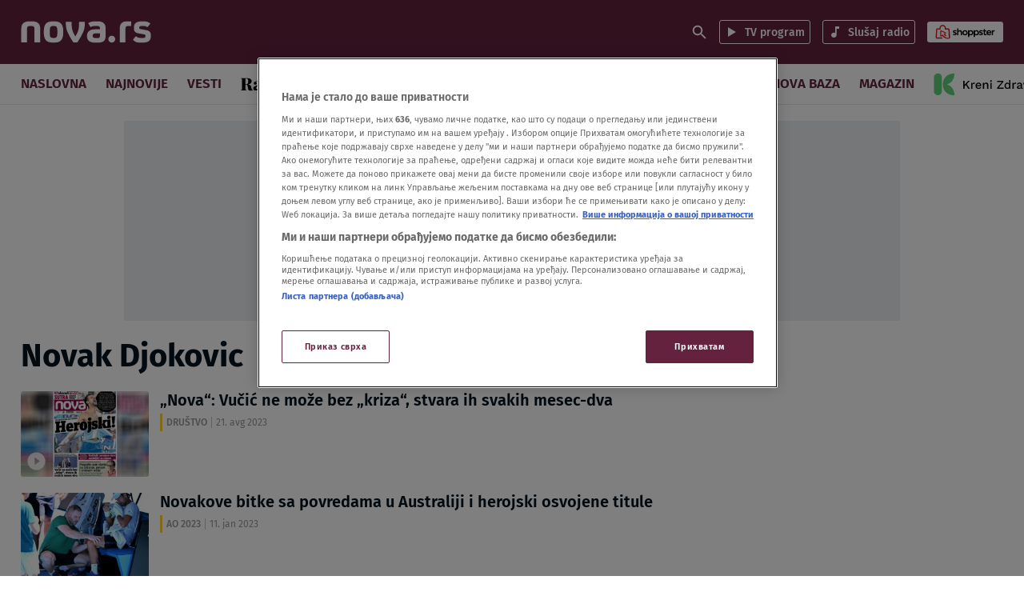

--- FILE ---
content_type: text/html
request_url: https://nova.rs/tag/novak-djokovic/page/2/
body_size: 184691
content:

<!doctype html>
<html class="no-js" lang="sr-RS" >
    <head>
        <meta charset="UTF-8" />
        <meta name="viewport" content="width=device-width, initial-scale=1, maximum-scale=1, user-scalable=no">

        <!-- Fonts Preload -->
        <link
            rel="preload"
            as="font"
            type="font/woff2"
            href="//nova.rs/wp-content/themes/ucnewsportal-novas/dist/assets/fonts/FiraSans-Regular.woff2"
            crossorigin="anonymous"/>
<link
            rel="preload"
            as="font"
            type="font/woff2"
            href="//nova.rs/wp-content/themes/ucnewsportal-novas/dist/assets/fonts/FiraSans-Medium.woff2"
            crossorigin="anonymous"/>
<link
            rel="preload"
            as="font"
            type="font/woff2"
            href="//nova.rs/wp-content/themes/ucnewsportal-novas/dist/assets/fonts/FiraSans-SemiBold.woff2"
            crossorigin="anonymous"/>
<link
            rel="preload"
            as="font"
            type="font/woff2"
            href="//nova.rs/wp-content/themes/ucnewsportal-novas/dist/assets/fonts/FiraSans-Bold.woff2"
            crossorigin="anonymous"/>

        

<link rel="apple-touch-icon" href="//nova.rs/wp-content/themes/ucnewsportal-novas/dist/assets/images/apple-touch-icon.png" />
<link rel="apple-touch-icon" sizes="57x57" href="//nova.rs/wp-content/themes/ucnewsportal-novas/dist/assets/images/apple-touch-icon-57x57.png" />
<link rel="apple-touch-icon" sizes="72x72" href="//nova.rs/wp-content/themes/ucnewsportal-novas/dist/assets/images/apple-touch-icon-72x72.png" />
<link rel="apple-touch-icon" sizes="76x76" href="//nova.rs/wp-content/themes/ucnewsportal-novas/dist/assets/images/apple-touch-icon-76x76.png" />
<link rel="apple-touch-icon" sizes="114x114" href="//nova.rs/wp-content/themes/ucnewsportal-novas/dist/assets/images/apple-touch-icon-114x114.png" />
<link rel="apple-touch-icon" sizes="120x120" href="//nova.rs/wp-content/themes/ucnewsportal-novas/dist/assets/images/apple-touch-icon-120x120.png" />
<link rel="apple-touch-icon" sizes="144x144" href="//nova.rs/wp-content/themes/ucnewsportal-novas/dist/assets/images/apple-touch-icon-144x144.png" />
<link rel="apple-touch-icon" sizes="152x152" href="//nova.rs/wp-content/themes/ucnewsportal-novas/dist/assets/images/apple-touch-icon-152x152.png" />
<link rel="apple-touch-icon" sizes="180x180" href="//nova.rs/wp-content/themes/ucnewsportal-novas/dist/assets/images/apple-touch-icon-180x180.png" />
        <script>
            window.ft = {"lock-coral-new-logic-timestamp":false,"new-image-renditions":true,"submenu-header-desktop":false,"submenu-feature-zone":true,"featured-block-image-sizes":false,"n1-caption-feature":false,"post-time-new-format":false,"authors-overwrite":true,"new-bex":true,"kajron-selection":false,"purger_logic":true,"amp-accelerated-mobile-pages":false,"in-text-banner":true,"expose-bex-to-api":false,"soft-import-posts":true,"custom-tag-search":false,"branded-layout":true,"dynamic-banners-in-text":true,"wpp-max-execution":false,"custom-branded-colours":true,"optimize-image-renditions":false,"rendition-relative-path-fix-tempft":false,"global-redis-cache":true,"personalised-ce-widget":true,"new-media-templates":true,"bex-api-style":false,"modular-sidebar":true,"popular-posts-single-zadovoljna":false,"comments-badge-placeholder":true,"modular-sidebar-responsive-api":true,"modular-sidebar-responsive":true,"dynamic-banners-api":true,"after-text-banner":true,"generateRss":false,"api-redis-cache":false,"dark-mode":false,"like-dislike":false,"menus-renamed":true,"initial-archive-posts-specific":true,"new-blockquote-unlimited":true,"new-related-news":true,"firebase-push-notifications":false,"acf-relationship-improvements":true,"after-tags-banner":true,"onesignal-topic":false,"adstxt-editor":true,"backward-compatibility-api":false,"blockquote-backwards-compatibility":false,"enable-tracing":false,"onesignal":false,"live-blog":true,"google-tag-manager":true,"optimize-image-renditions-16-9":true,"image-caption-below-the-image":true,"update-modified-datetime":true,"dynamic-banners-layout":true,"dynamic-banners-feed":true,"under-article-bottom-element":true,"cdn-error-handling":false,"coral-env":false,"dynamic-banners-in-text-desktop":false,"purge-content-blocks":true,"backoffice-head-scripts":true,"display-build-number":true,"chrono_block_query_cache":false,"remove-viblast":false,"purge-remove-path":true,"purge-push-notification":false,"soft-import-posts-whitelist-domains":false,"temp-purge-subcategory-archive-page":true,"coral-talk-load-optimisation":false,"category-search-field":true,"temp-exclude-dynamic-banners-from-antrfile":false,"dynamic-latest-news-widget":true,"latest-news-widget-stylization":true,"temp-new-social-share-stylization":true,"push-notification-refactor":false,"purge-rss-feed":true,"live-blog-refactor":true,"purger_invalidate_latest_news_page":true,"purge-latest-news-adjust-pages-number":true,"release-dynamic-under-article":true,"autoplay-featured-video":true,"sticky-video-player":true,"js-localized-datetime":true,"ios-browser-video-session":true,"normalize-social-embeds":false,"new-social-embed-logic":false,"blurry-photos-new-rendition":true,"bridtv-single-post-featured-zone":true,"related-news-soft-import-post-temp-ft":true,"purge-separate-comments-page":true,"bridtv-single-post-content-zone":true,"bridtv-embed-api":true,"app-install-banner-backoffice":true,"app-install-banner":true,"purge-trashed-post":true,"coral-comments-count":false,"attachment-search-override-speed":true,"swiper-slider":false,"optimize-sql-chrono":false,"admin-bar-archive-categories":true,"subcategory-menu":false,"fix-featured-image-single":false,"purge-uaz-adjust-time-range":true,"release-invalidate-global-duaz":true,"brid-tv-replace-domain ":true,"post-thumbnail-video-icon":true,"nova-video":true,"new-cache-logic":true,"cache-generator-control-panel":true,"article-video-param":true,"mobile-sbp-data":true,"mobile-app-single-build":true,"change-yoast-author-meta":true,"soft-import-auto-publish":true,"categories-migration-settings":false,"refactored-branded-layout":true,"fast-comments-widget":true,"enable-auto-purge-urls":true,"comments-call-to-action":true,"invalidate-soft-import-post-cache":true,"comments-options-cta":true,"reorder-backoffice-sidebar":true,"prevent-auto-redirect":true,"dynamic-nova-logo":false,"parse_json_bridtv_embed":false,"log-fast-comments-hook-data":false,"novas-comments-badge":true,"fastcomments-post-object-override":true,"separate-comment-page":true,"update-post-time":true,"purge-tag-feed":true,"nova-video-tag-checkbox":true,"service-worker-handler":true,"nova-video-related-posts":true,"nova-video-content-blocks":true,"nova-video-theater-mode":true,"nova-video-related-redirect":true,"expand_manager_params":true,"nova-video-remove-banners":false,"public_post_preview_extended":true,"custom-rss":true,"app-banner-settings":true,"articles_feed":true,"topic-info-content-block":true,"topic-info-api-adjustments":true,"app-install-banner-facebook":true,"adform_tag_feed":true,"app-install-banner-redesign":true,"disable-404-widgets":true,"wpp_fix":true,"hide_post_from_google_news":true,"ai_generated_post":true,"backoffice_nexus":true,"mobile_base_url":true}        </script>
        <meta name='robots' content='index, follow, max-image-preview:large, max-snippet:-1, max-video-preview:-1' />

	<!-- This site is optimized with the Yoast SEO Premium plugin v20.8 (Yoast SEO v20.8) - https://yoast.com/wordpress/plugins/seo/ -->
	<title>Novak Djokovic Archives - Страница 2 од 22 - NOVA portal</title>
	<link rel="canonical" href="https://nova.rs/tag/novak-djokovic/page/2/" />
	<link rel="prev" href="https://nova.rs/tag/novak-djokovic/" />
	<link rel="next" href="https://nova.rs/tag/novak-djokovic/page/3/" />
	<meta property="og:locale" content="sr_RS" />
	<meta property="og:type" content="article" />
	<meta property="og:title" content="Novak Djokovic Archives" />
	<meta property="og:url" content="https://nova.rs/tag/novak-djokovic/" />
	<meta property="og:site_name" content="NOVA portal" />
	<meta name="twitter:card" content="summary_large_image" />
	<script type="application/ld+json" class="yoast-schema-graph">{"@context":"https://schema.org","@graph":[{"@type":"CollectionPage","@id":"https://nova.rs/tag/novak-djokovic/","url":"https://nova.rs/tag/novak-djokovic/page/2/","name":"Novak Djokovic Archives - Страница 2 од 22 - NOVA portal","isPartOf":{"@id":"https://nova.rs/#website"},"breadcrumb":{"@id":"https://nova.rs/tag/novak-djokovic/page/2/#breadcrumb"},"inLanguage":"sr-RS"},{"@type":"BreadcrumbList","@id":"https://nova.rs/tag/novak-djokovic/page/2/#breadcrumb","itemListElement":[{"@type":"ListItem","position":1,"name":"Home","item":"https://nova.rs/"},{"@type":"ListItem","position":2,"name":"Novak Djokovic"}]},{"@type":"WebSite","@id":"https://nova.rs/#website","url":"https://nova.rs/","name":"NOVA portal","description":"Nova.rs je profesionalan, odgovoran portal sa stavom koji nudi uvid u najznačajnija dešavanja u Srbiji i svetu.","potentialAction":[{"@type":"SearchAction","target":{"@type":"EntryPoint","urlTemplate":"https://nova.rs/?s={search_term_string}"},"query-input":"required name=search_term_string"}],"inLanguage":"sr-RS"}]}</script>
	<!-- / Yoast SEO Premium plugin. -->


<style id='classic-theme-styles-inline-css' type='text/css'>
/*! This file is auto-generated */
.wp-block-button__link{color:#fff;background-color:#32373c;border-radius:9999px;box-shadow:none;text-decoration:none;padding:calc(.667em + 2px) calc(1.333em + 2px);font-size:1.125em}.wp-block-file__button{background:#32373c;color:#fff;text-decoration:none}
</style>
<style id='global-styles-inline-css' type='text/css'>
body{--wp--preset--color--black: #000000;--wp--preset--color--cyan-bluish-gray: #abb8c3;--wp--preset--color--white: #ffffff;--wp--preset--color--pale-pink: #f78da7;--wp--preset--color--vivid-red: #cf2e2e;--wp--preset--color--luminous-vivid-orange: #ff6900;--wp--preset--color--luminous-vivid-amber: #fcb900;--wp--preset--color--light-green-cyan: #7bdcb5;--wp--preset--color--vivid-green-cyan: #00d084;--wp--preset--color--pale-cyan-blue: #8ed1fc;--wp--preset--color--vivid-cyan-blue: #0693e3;--wp--preset--color--vivid-purple: #9b51e0;--wp--preset--color--primary: #1779ba;--wp--preset--color--secondary: #767676;--wp--preset--color--success: #3adb76;--wp--preset--color--warning: #ffae00;--wp--preset--color--alert: #cc4b37;--wp--preset--gradient--vivid-cyan-blue-to-vivid-purple: linear-gradient(135deg,rgba(6,147,227,1) 0%,rgb(155,81,224) 100%);--wp--preset--gradient--light-green-cyan-to-vivid-green-cyan: linear-gradient(135deg,rgb(122,220,180) 0%,rgb(0,208,130) 100%);--wp--preset--gradient--luminous-vivid-amber-to-luminous-vivid-orange: linear-gradient(135deg,rgba(252,185,0,1) 0%,rgba(255,105,0,1) 100%);--wp--preset--gradient--luminous-vivid-orange-to-vivid-red: linear-gradient(135deg,rgba(255,105,0,1) 0%,rgb(207,46,46) 100%);--wp--preset--gradient--very-light-gray-to-cyan-bluish-gray: linear-gradient(135deg,rgb(238,238,238) 0%,rgb(169,184,195) 100%);--wp--preset--gradient--cool-to-warm-spectrum: linear-gradient(135deg,rgb(74,234,220) 0%,rgb(151,120,209) 20%,rgb(207,42,186) 40%,rgb(238,44,130) 60%,rgb(251,105,98) 80%,rgb(254,248,76) 100%);--wp--preset--gradient--blush-light-purple: linear-gradient(135deg,rgb(255,206,236) 0%,rgb(152,150,240) 100%);--wp--preset--gradient--blush-bordeaux: linear-gradient(135deg,rgb(254,205,165) 0%,rgb(254,45,45) 50%,rgb(107,0,62) 100%);--wp--preset--gradient--luminous-dusk: linear-gradient(135deg,rgb(255,203,112) 0%,rgb(199,81,192) 50%,rgb(65,88,208) 100%);--wp--preset--gradient--pale-ocean: linear-gradient(135deg,rgb(255,245,203) 0%,rgb(182,227,212) 50%,rgb(51,167,181) 100%);--wp--preset--gradient--electric-grass: linear-gradient(135deg,rgb(202,248,128) 0%,rgb(113,206,126) 100%);--wp--preset--gradient--midnight: linear-gradient(135deg,rgb(2,3,129) 0%,rgb(40,116,252) 100%);--wp--preset--font-size--small: 13px;--wp--preset--font-size--medium: 20px;--wp--preset--font-size--large: 36px;--wp--preset--font-size--x-large: 42px;--wp--preset--spacing--20: 0.44rem;--wp--preset--spacing--30: 0.67rem;--wp--preset--spacing--40: 1rem;--wp--preset--spacing--50: 1.5rem;--wp--preset--spacing--60: 2.25rem;--wp--preset--spacing--70: 3.38rem;--wp--preset--spacing--80: 5.06rem;--wp--preset--shadow--natural: 6px 6px 9px rgba(0, 0, 0, 0.2);--wp--preset--shadow--deep: 12px 12px 50px rgba(0, 0, 0, 0.4);--wp--preset--shadow--sharp: 6px 6px 0px rgba(0, 0, 0, 0.2);--wp--preset--shadow--outlined: 6px 6px 0px -3px rgba(255, 255, 255, 1), 6px 6px rgba(0, 0, 0, 1);--wp--preset--shadow--crisp: 6px 6px 0px rgba(0, 0, 0, 1);}:where(.is-layout-flex){gap: 0.5em;}:where(.is-layout-grid){gap: 0.5em;}body .is-layout-flow > .alignleft{float: left;margin-inline-start: 0;margin-inline-end: 2em;}body .is-layout-flow > .alignright{float: right;margin-inline-start: 2em;margin-inline-end: 0;}body .is-layout-flow > .aligncenter{margin-left: auto !important;margin-right: auto !important;}body .is-layout-constrained > .alignleft{float: left;margin-inline-start: 0;margin-inline-end: 2em;}body .is-layout-constrained > .alignright{float: right;margin-inline-start: 2em;margin-inline-end: 0;}body .is-layout-constrained > .aligncenter{margin-left: auto !important;margin-right: auto !important;}body .is-layout-constrained > :where(:not(.alignleft):not(.alignright):not(.alignfull)){max-width: var(--wp--style--global--content-size);margin-left: auto !important;margin-right: auto !important;}body .is-layout-constrained > .alignwide{max-width: var(--wp--style--global--wide-size);}body .is-layout-flex{display: flex;}body .is-layout-flex{flex-wrap: wrap;align-items: center;}body .is-layout-flex > *{margin: 0;}body .is-layout-grid{display: grid;}body .is-layout-grid > *{margin: 0;}:where(.wp-block-columns.is-layout-flex){gap: 2em;}:where(.wp-block-columns.is-layout-grid){gap: 2em;}:where(.wp-block-post-template.is-layout-flex){gap: 1.25em;}:where(.wp-block-post-template.is-layout-grid){gap: 1.25em;}.has-black-color{color: var(--wp--preset--color--black) !important;}.has-cyan-bluish-gray-color{color: var(--wp--preset--color--cyan-bluish-gray) !important;}.has-white-color{color: var(--wp--preset--color--white) !important;}.has-pale-pink-color{color: var(--wp--preset--color--pale-pink) !important;}.has-vivid-red-color{color: var(--wp--preset--color--vivid-red) !important;}.has-luminous-vivid-orange-color{color: var(--wp--preset--color--luminous-vivid-orange) !important;}.has-luminous-vivid-amber-color{color: var(--wp--preset--color--luminous-vivid-amber) !important;}.has-light-green-cyan-color{color: var(--wp--preset--color--light-green-cyan) !important;}.has-vivid-green-cyan-color{color: var(--wp--preset--color--vivid-green-cyan) !important;}.has-pale-cyan-blue-color{color: var(--wp--preset--color--pale-cyan-blue) !important;}.has-vivid-cyan-blue-color{color: var(--wp--preset--color--vivid-cyan-blue) !important;}.has-vivid-purple-color{color: var(--wp--preset--color--vivid-purple) !important;}.has-black-background-color{background-color: var(--wp--preset--color--black) !important;}.has-cyan-bluish-gray-background-color{background-color: var(--wp--preset--color--cyan-bluish-gray) !important;}.has-white-background-color{background-color: var(--wp--preset--color--white) !important;}.has-pale-pink-background-color{background-color: var(--wp--preset--color--pale-pink) !important;}.has-vivid-red-background-color{background-color: var(--wp--preset--color--vivid-red) !important;}.has-luminous-vivid-orange-background-color{background-color: var(--wp--preset--color--luminous-vivid-orange) !important;}.has-luminous-vivid-amber-background-color{background-color: var(--wp--preset--color--luminous-vivid-amber) !important;}.has-light-green-cyan-background-color{background-color: var(--wp--preset--color--light-green-cyan) !important;}.has-vivid-green-cyan-background-color{background-color: var(--wp--preset--color--vivid-green-cyan) !important;}.has-pale-cyan-blue-background-color{background-color: var(--wp--preset--color--pale-cyan-blue) !important;}.has-vivid-cyan-blue-background-color{background-color: var(--wp--preset--color--vivid-cyan-blue) !important;}.has-vivid-purple-background-color{background-color: var(--wp--preset--color--vivid-purple) !important;}.has-black-border-color{border-color: var(--wp--preset--color--black) !important;}.has-cyan-bluish-gray-border-color{border-color: var(--wp--preset--color--cyan-bluish-gray) !important;}.has-white-border-color{border-color: var(--wp--preset--color--white) !important;}.has-pale-pink-border-color{border-color: var(--wp--preset--color--pale-pink) !important;}.has-vivid-red-border-color{border-color: var(--wp--preset--color--vivid-red) !important;}.has-luminous-vivid-orange-border-color{border-color: var(--wp--preset--color--luminous-vivid-orange) !important;}.has-luminous-vivid-amber-border-color{border-color: var(--wp--preset--color--luminous-vivid-amber) !important;}.has-light-green-cyan-border-color{border-color: var(--wp--preset--color--light-green-cyan) !important;}.has-vivid-green-cyan-border-color{border-color: var(--wp--preset--color--vivid-green-cyan) !important;}.has-pale-cyan-blue-border-color{border-color: var(--wp--preset--color--pale-cyan-blue) !important;}.has-vivid-cyan-blue-border-color{border-color: var(--wp--preset--color--vivid-cyan-blue) !important;}.has-vivid-purple-border-color{border-color: var(--wp--preset--color--vivid-purple) !important;}.has-vivid-cyan-blue-to-vivid-purple-gradient-background{background: var(--wp--preset--gradient--vivid-cyan-blue-to-vivid-purple) !important;}.has-light-green-cyan-to-vivid-green-cyan-gradient-background{background: var(--wp--preset--gradient--light-green-cyan-to-vivid-green-cyan) !important;}.has-luminous-vivid-amber-to-luminous-vivid-orange-gradient-background{background: var(--wp--preset--gradient--luminous-vivid-amber-to-luminous-vivid-orange) !important;}.has-luminous-vivid-orange-to-vivid-red-gradient-background{background: var(--wp--preset--gradient--luminous-vivid-orange-to-vivid-red) !important;}.has-very-light-gray-to-cyan-bluish-gray-gradient-background{background: var(--wp--preset--gradient--very-light-gray-to-cyan-bluish-gray) !important;}.has-cool-to-warm-spectrum-gradient-background{background: var(--wp--preset--gradient--cool-to-warm-spectrum) !important;}.has-blush-light-purple-gradient-background{background: var(--wp--preset--gradient--blush-light-purple) !important;}.has-blush-bordeaux-gradient-background{background: var(--wp--preset--gradient--blush-bordeaux) !important;}.has-luminous-dusk-gradient-background{background: var(--wp--preset--gradient--luminous-dusk) !important;}.has-pale-ocean-gradient-background{background: var(--wp--preset--gradient--pale-ocean) !important;}.has-electric-grass-gradient-background{background: var(--wp--preset--gradient--electric-grass) !important;}.has-midnight-gradient-background{background: var(--wp--preset--gradient--midnight) !important;}.has-small-font-size{font-size: var(--wp--preset--font-size--small) !important;}.has-medium-font-size{font-size: var(--wp--preset--font-size--medium) !important;}.has-large-font-size{font-size: var(--wp--preset--font-size--large) !important;}.has-x-large-font-size{font-size: var(--wp--preset--font-size--x-large) !important;}
.wp-block-navigation a:where(:not(.wp-element-button)){color: inherit;}
:where(.wp-block-post-template.is-layout-flex){gap: 1.25em;}:where(.wp-block-post-template.is-layout-grid){gap: 1.25em;}
:where(.wp-block-columns.is-layout-flex){gap: 2em;}:where(.wp-block-columns.is-layout-grid){gap: 2em;}
.wp-block-pullquote{font-size: 1.5em;line-height: 1.6;}
</style>
<link rel='stylesheet' id='live-results-widget-css-css' href='//nova.rs/wp-content/plugins/united-cloud-live-results-widget/dist/assets/css/scss-live-results-widget.css?ver=1762939577' type='text/css' media='all' />
<link rel='stylesheet' id='united-cloud-social-share-scss-css' href='//nova.rs/wp-content/plugins/united-cloud-social-share/dist/assets/css/scss-united-cloud-social-share.css?ver=1762939577' type='text/css' media='all' />
<link rel='stylesheet' id='social-share-css-css' href='//nova.rs/wp-content/plugins/united-cloud-social-share/dist/assets/css/scss-ucnewsportal-novas-social-share.css?ver=1762939577' type='text/css' media='all' />
<link rel='stylesheet' id='wordpress-popular-posts-css-css' href='//nova.rs/wp-content/plugins/wordpress-popular-posts/assets/css/wpp.css?ver=6.3.4' type='text/css' media='all' />
<link rel='stylesheet' id='main-stylesheet-css' href='//nova.rs/wp-content/themes/ucnewsportal-novas/dist/assets/css/app.css?ver=1762939611' type='text/css' media='all' />
<script id="wpp-json" type="application/json">
{"sampling_active":1,"sampling_rate":100,"ajax_url":"https:\/\/nova.rs\/wp-json\/wordpress-popular-posts\/v1\/popular-posts","api_url":"https:\/\/nova.rs\/wp-json\/wordpress-popular-posts","ID":0,"token":"edcd4b89e1","lang":0,"debug":0}
</script>
<script src="//nova.rs/wp-content/plugins/wordpress-popular-posts/assets/js/wpp.min.js?ver=6.3.4" id="wpp-js-js"></script>
<script src="//nova.rs/wp-includes/js/jquery/jquery.min.js?ver=3.7.1" id="jquery-core-js"></script>
<script src="//nova.rs/wp-includes/js/jquery/jquery-migrate.min.js?ver=3.4.1" id="jquery-migrate-js"></script>
<script id="add_manager_variables-js-extra">
var addManagerParams = {"categories":["tag","tag_novak-djokovic","tag_page","tag_2"],"tags":"","post_id":"","post_url":"","browser_width":"1024","viewport_size":"","article_video":"","article_socnet":"","referral":"none"};
</script>
<script src="//nova.rs/wp-content/themes/ucnewsportal-novas/dist/assets/js/add-manager-variables.js?ver=1762939611" id="add_manager_variables-js"></script>
<script>window.dataLayer = window.dataLayer || []; window.dataLayer.push({"pageType":"category","postAuthor":"","postId":9010330,"postModifiedDate":"2024-07-04 20:57:42","postNew":"new","postPublishedDate":"2024-07-04 20:57:42","postSections":"sport>tenis>novak-djokovic-vimbldon-sporedna-misija","postTags":"","postTitle":"\u0160ta to \u0110okovi\u0107 smera na Vimbldonu? Mnogi su primetili \"sporednu misiju\" i jedan detalj FOTO","postTitleLength":"13-16","postURL":"https:\/\/nova.rs\/sport\/tenis\/novak-djokovic-vimbldon-sporedna-misija\/"});</script><link rel="https://api.w.org/" href="https://nova.rs/wp-json/" /><link rel="alternate" type="application/json" href="https://nova.rs/wp-json/wp/v2/tags/505" /><meta name="BridPlugin" content="site:26834|oauth_token:01110011 01100101 01100011 01110010 01100101 01110100|ver:3.7.3|widget:|disable_video_autosave:0|channels:Array|width:16|height:9|autoplay:0|aspect:1|user_id:31891|default_channel:18|ovr_def:1|async_embed:0|google_seo:1|raw_embed:1|disable_shortcode:2|hide_upload_video:1|hide_add_video:1|hide_yt_video:1|hide_manage_playlist:0|hide_manage_outstream:1|hide_manage_carousels:1|unit:28208|unit_width:480|unit_height:270|player:40171|video_image:|onready:|default_exchange_rule:0" />            <style id="wpp-loading-animation-styles">@-webkit-keyframes bgslide{from{background-position-x:0}to{background-position-x:-200%}}@keyframes bgslide{from{background-position-x:0}to{background-position-x:-200%}}.wpp-widget-placeholder,.wpp-widget-block-placeholder,.wpp-shortcode-placeholder{margin:0 auto;width:60px;height:3px;background:#dd3737;background:linear-gradient(90deg,#dd3737 0%,#571313 10%,#dd3737 100%);background-size:200% auto;border-radius:3px;-webkit-animation:bgslide 1s infinite linear;animation:bgslide 1s infinite linear}</style>
            <script> 
  window.dataLayer = window.dataLayer || []; 
  function gtag(){dataLayer.push(arguments);} 
 
  // Default state
  gtag('consent', 'default', { 
        ad_storage: "denied", 
        analytics_storage: "denied", 
        functionality_storage: "denied", 
        personalization_storage: "denied", 
        security_storage: "denied",  
        ad_user_data: "denied",
        ad_personalization: "denied", 
'wait_for_update': 1000 
 
  }); 
</script><!-- Google Tag Manager -->
<script>(function(w,d,s,l,i){w[l]=w[l]||[];w[l].push({'gtm.start':
new Date().getTime(),event:'gtm.js'});var f=d.getElementsByTagName(s)[0],
j=d.createElement(s),dl=l!='dataLayer'?'&l='+l:'';j.async=true;j.src=
'https://www.googletagmanager.com/gtm.js?id='+i+dl;f.parentNode.insertBefore(j,f);
})(window,document,'script','dataLayer','GTM-5JRRC8T');</script>
<!-- End Google Tag Manager -->
<!-- OneTrust Cookies Consent Notice start for nova.rs -->
<script src="https://cdn.cookielaw.org/scripttemplates/otSDKStub.js" data-language="sr" type="text/javascript" charset="UTF-8" data-domain-script="7c739fe5-b3ac-4d19-9ec6-5fa1d32f0493" ></script>
<script type="text/javascript">
function OptanonWrapper() { }
</script>
<!-- OneTrust Cookies Consent Notice end for nova.rs --><!-- Start W2G -->
<script type="text/javascript"> 
	var w2g = w2g || {}; 
	w2g.hostname = 'nova.rs';
	w2g.targeting = { 
		category: addManagerParams.categories, 
		article_id: addManagerParams.post_id, 
		article_url_web: addManagerParams.post_url,
		article_tags: addManagerParams.tags,
		article_video: addManagerParams.article_video,
		article_socnet: addManagerParams.article_socnet,
		viewport_size: addManagerParams.viewport_size,
                referral: addManagerParams.referral,
                author_name: addManagerParams.author_name
	}; 
</script> 
<script type="text/javascript" src="https://lib.wtg-ads.com/publisher/nova.rs/lib.min.js" async></script>
<!-- End W2G -->



<!-- Start AdManager

<script async src="https://securepubads.g.doubleclick.net/tag/js/gpt.js"></script>
<script>
  var googletag = googletag || {};
  googletag.cmd = googletag.cmd || [];
</script>
<script>
var adUnits = [];
googletag.cmd.push(function() {

googletag.pubads().setTargeting('category', addManagerParams.categories);
googletag.pubads().setTargeting('article_id', addManagerParams.post_id);
googletag.pubads().setTargeting('article_url_web', addManagerParams.post_url);
googletag.pubads().setTargeting('article_tags', addManagerParams.tags);

var mappingBillboard = googletag.sizeMapping().
addSize([21,21],[320,100]).
addSize([768,21],[728,90]).
addSize([1023,21],[[970,250],[970,180],[970,90],[728,90]]).build();

var mappingInfeed = googletag.sizeMapping().
addSize([21,21],[[320,100],[300,250]]).
addSize([340,21],[[300,250],[320,100]]).
addSize([768,21],[728,90]).
addSize([1023,21],[[970,250],[970,180],[970,90],[728,90]]).build();

var mappingSideBanner = addManagerParams.post_id ?
googletag.sizeMapping().
addSize([21,21],[]).
addSize([768,21],[[300,250],[300,600]]).build() :
googletag.sizeMapping().
addSize([21,21],[[300,250],[320,100]]).
addSize([768,21],[[300,250],[300,600]]).build();

var mappingSideBannerFirst = googletag.sizeMapping().
addSize([21,21],[[300,250],[320,100]]).
addSize([768,21],[[300,250],[300,600]]).build();

var mappingFooter = googletag.sizeMapping().
addSize([21,21],[320,100]).
addSize([320,21],[[320,100],[320,50]]).
addSize([768,21],[750,200]).     
addSize([1023,21],[[1000,200],[750,200]]).build();

var mappingInText = googletag.sizeMapping().
addSize([21,21],[[1,1],[300,250],[320,100]]).
addSize([340,21],[[1,1],[336,280],[300,250],[320,100]]).
addSize([860,21],[[1,1],[468,60],[336,280],[300,250]]).
addSize([1030,21],[[1,1],[300,250],[468,60],[600,200],[600,250]]).build();

var mappingAfterText = googletag.sizeMapping().
addSize([21,21],[[1,1],[300,250],[320,100]]).
addSize([340,21],[[1,1],[336,280],[300,250],[320,100]]).
addSize([860,21],[[1,1],[468,60],[336,280],[300,250]]).
addSize([1030,21],[[1,1],[300,250],[468,60],[600,200],[600,250]]).build();

var mappingDynamicInText = googletag.sizeMapping().
addSize([21,21],[[336,280],[300,250],[320,100]]).
addSize([768,21],[]).build();

adUnits[0] = googletag.defineSlot('/21876124292/NovaRS/NovaRS-Billboard',[[970,250],[970,180],[970,90],[728,90],[320,100]],'div-gpt-ad-1609779302422-0').addService(googletag.pubads()).defineSizeMapping(mappingBillboard);

adUnits[1] = googletag.defineSlot('/21876124292/NovaRS/NovaRS-In-feed-1',[[970,250],[970,180],[970,90],[728,90],[300,250],[320,100]],'div-gpt-ad-1609779464228-0').addService(googletag.pubads()).defineSizeMapping(mappingInfeed);

adUnits[2] = googletag.defineSlot('/21876124292/NovaRS/NovaRS-inFeed-2',[[970,250],[970,180],[970,90],[728,90],[300,250],[320,100]],'div-gpt-ad-1609779879191-0').addService(googletag.pubads()).defineSizeMapping(mappingInfeed);

adUnits[3] = googletag.defineSlot('/21876124292/NovaRS/NovaRS-inFeed-3',[[970,250],[970,180],[970,90],[728,90],[300,250],[320,100]],'div-gpt-ad-1609779940712-0').addService(googletag.pubads()).defineSizeMapping(mappingInfeed);

adUnits[4] = googletag.defineSlot('/21876124292/NovaRS/NovaRS-SB-1',[[300,600],[300,250],[320,100]],'div-gpt-ad-1601975040678-0').addService(googletag.pubads()).defineSizeMapping(mappingSideBannerFirst);

adUnits[5] = googletag.defineSlot('/21876124292/NovaRS/NovaRS-SB-2',[[300,600],[300,250],[320,100]],'div-gpt-ad-1601975085024-0').addService(googletag.pubads()).defineSizeMapping(mappingSideBanner);

adUnits[6] = googletag.defineSlot('/21876124292/NovaRS/NovaRS-SB-3',[[300,600],[300,250],[320,100]],'div-gpt-ad-1601975138128-0').addService(googletag.pubads()).defineSizeMapping(mappingSideBannerFirst);

adUnits[7] = googletag.defineSlot('/21876124292/NovaRS/NovaRS-SB-4',[[300,600],[300,250],[320,100]],'div-gpt-ad-1601975178990-0').addService(googletag.pubads()).defineSizeMapping(mappingSideBannerFirst);

adUnits[8] = googletag.defineSlot('/21876124292/NovaRS/NovaRS-Stiki-Footer',[[750,200],[320,100]],'div-gpt-ad-1601975262497-0').addService(googletag.pubads()).defineSizeMapping(mappingFooter);

adUnits[9] = googletag.defineSlot('/21876124292/NovaRS/novaRS-inText',[[468,60],[300,250],[320,100]],'div-gpt-ad-1620633608631-0').addService(googletag.pubads()).defineSizeMapping(mappingInText);

adUnits[10] = googletag.defineSlot('/21876124292/NovaRS/novaRS-afterText',[[468,60],[300,250],[320,100]],'div-gpt-ad-1621846150789-0').addService(googletag.pubads()).defineSizeMapping(mappingAfterText);

adUnits[11] = googletag.defineSlot('/21876124292/NovaRS/novaRS-dinamicki-inText',[[336,280],[300,250],[320,100]],'div-gpt-ad-1622631114710-0').addService(googletag.pubads()).defineSizeMapping(mappingDynamicInText);

adUnits[12] = googletag.defineSlot('/21876124292/NovaRS/NovaRS-Dynamic-Intext-1',[[336,280],[300,250],[320,100]],'div-gpt-ad-1659018279854-0').addService(googletag.pubads()).defineSizeMapping(mappingDynamicInText);

adUnits[13] = googletag.defineSlot('/21876124292/NovaRS/NovaRS-Dynamic-Intext-2',[[336,280],[300,250],[320,100]],'div-gpt-ad-1650455202715-0').addService(googletag.pubads()).defineSizeMapping(mappingDynamicInText);

adUnits[14] = googletag.defineSlot('/21876124292/NovaRS/NovaRS-Dynamic-Intext-3',[[336,280],[300,250],[320,100]],'div-gpt-ad-1650455225520-0').addService(googletag.pubads()).defineSizeMapping(mappingDynamicInText);

adUnits[15] = googletag.defineSlot('/21876124292/NovaRS/NovaRS-Dynamic-Intext-4',[[336,280],[300,250],[320,100]],'div-gpt-ad-1650455248373-0').addService(googletag.pubads()).defineSizeMapping(mappingDynamicInText);

adUnits[16] = googletag.defineSlot('/21876124292/NovaRS/NovaRS-Dynamic-Intext-5',[[336,280],[300,250],[320,100]],'div-gpt-ad-1650455272008-0').addService(googletag.pubads()).defineSizeMapping(mappingDynamicInText);

adUnits[17] = googletag.defineSlot('/21876124292/NovaRS/NovaRS-Dynamic-Intext-6',[[336,280],[300,250],[320,100]],'div-gpt-ad-1650455305076-0').addService(googletag.pubads()).defineSizeMapping(mappingDynamicInText);

adUnits[18] = googletag.defineSlot('/21876124292/NovaRS/NovaRS-Dynamic-Intext-7',[[336,280],[300,250],[320,100]],'div-gpt-ad-1650455335804-0').addService(googletag.pubads()).defineSizeMapping(mappingDynamicInText);

adUnits[19] = googletag.defineSlot('/21876124292/NovaRS/NovaRS-Dynamic-Intext-8',[[336,280],[300,250],[320,100]],'div-gpt-ad-1650455359159-0').addService(googletag.pubads()).defineSizeMapping(mappingDynamicInText);

adUnits[20] = googletag.defineSlot('/21876124292/NovaRS/NovaRS-Dynamic-Intext-9',[[336,280],[300,250],[320,100]],'div-gpt-ad-1650455384300-0').addService(googletag.pubads()).defineSizeMapping(mappingDynamicInText);

adUnits[21] = googletag.defineSlot('/21876124292/NovaRS/NovaRS-Dynamic-Intext-10',[[336,280],[300,250],[320,100]],'div-gpt-ad-1650455471792-0').addService(googletag.pubads()).defineSizeMapping(mappingDynamicInText);

var slot = googletag.defineOutOfPageSlot('/21876124292/NovaRS/NovaRS-Interstitial',googletag.enums.OutOfPageFormat.INTERSTITIAL);
if(slot)slot.addService(googletag.pubads());
googletag.enableServices();
googletag.display(slot);


googletag.pubads().setCentering(true);
googletag.pubads().collapseEmptyDivs(true, true);
googletag.pubads().enableAsyncRendering();
googletag.pubads().setSafeFrameConfig({ allowOverlayExpansion: true });
googletag.pubads().enableSingleRequest();

googletag.pubads().enableLazyLoad({
fetchMarginPercent: 200,
renderMarginPercent: 100,
mobileScaling: 0.5
});
googletag.enableServices();
});

</script>
End AdManager--><!-- start Shoppster product widget Serbia -->
<script async src="https://analytics.contentexchange.me/bex/load/5f85aef32f8be553873579ef"></script>
<!-- end Shoppster product widget Serbia --><meta name="facebook-domain-verification" content="wn5ob18yxs1t8ohvxrcnknwhar3uwj" /><!-- Start OneSignal -->
<script src="https://cdn.onesignal.com/sdks/OneSignalSDK.js" async=""></script>
<script>
  window.OneSignal = window.OneSignal || [];
  OneSignal.push(function() {
    OneSignal.init({
      appId: "d19d75de-2f04-4a6c-a91e-b43c85b285d1",
    });
  });
</script>
<!-- End OneSignal --><!-- YouTube library to enable video tracking -->
<script src="https://www.youtube.com/iframe_api"></script><!-- 30days PropellerAds pixel retargeting-->
<script src="https://my.rtmark.net/p.js?f=sync&lr=1&partner=e8701db1bfbf283aedafd558f9e31b938b3a01b57f9eee5e365b3edd1c04400a" defer></script> 
<!-- end 30days PropellerAds pixel retargeting--><!-- 90days PropellerAds pixele retargeting-->
<script src="https://my.rtmark.net/p.js?f=sync&lr=1&partner=9aa55bfada3be3674e506cb534ae294d35f81ab7ca062c199f368999d4726776" defer></script>
<!-- end 90days PropellerAds pixel retargeting--><script src="https://btloader.com/tag?o=5194763873026048&upapi=true" async></script>
<!-- Start SmartBanner configuration -->
<meta name="smartbanner:title" content="NOVA Portal">
<meta name="smartbanner:author" content="News portal">
<meta name="smartbanner:price" content="GET - ">
<meta name="smartbanner:price-suffix-apple" content="On the App Store">
<meta name="smartbanner:price-suffix-google" content="On the Google Play ">
<meta name="smartbanner:icon-apple" content="https://nova.rs/wp-content/uploads/2024/12/31/1735643201-nova-App-banner-icon.png">
<meta name="smartbanner:icon-google" content="https://nova.rs/wp-content/uploads/2024/12/31/1735643201-nova-App-banner-icon.png">
<meta name="smartbanner:button" content="Instaliraj">
<meta name="smartbanner:button-url-apple" content="https://apps.apple.com/us/app/nova-portal/id1500012231">
<meta name="smartbanner:button-url-google" content="https://play.google.com/store/apps/details?id=com.ucnewsportal&hl=sr">
<meta name="smartbanner:enabled-platforms" content="android,ios">
<meta name="smartbanner:close-label" content="Zatvori">

<meta name="smartbanner:api" content="true">
<!-- End SmartBanner configuration -->
<meta name="chameleon-build" content="2583" />
<link rel="icon" href="https://nova.rs/wp-content/uploads/2023/02/21/cropped-1676964522-App_icon_n-2-32x32.png" sizes="32x32" />
<link rel="icon" href="https://nova.rs/wp-content/uploads/2023/02/21/cropped-1676964522-App_icon_n-2-192x192.png" sizes="192x192" />
<link rel="apple-touch-icon" href="https://nova.rs/wp-content/uploads/2023/02/21/cropped-1676964522-App_icon_n-2-180x180.png" />
<meta name="msapplication-TileImage" content="https://nova.rs/wp-content/uploads/2023/02/21/cropped-1676964522-App_icon_n-2-270x270.png" />

    </head>
                <body class="archive paged tag tag-novak-djokovic tag-505 paged-2 tag-paged-2 novas topbar">
    <!-- Google Tag Manager (noscript) --> 
<noscript><iframe src="https://www.googletagmanager.com/ns.html?id=GTM-5JRRC8T" height="0" width="0" style="display:none;visibility:hidden"></iframe></noscript> 
<!-- End Google Tag Manager (noscript) --><!-- start Gemius Audience -->
<!-- (C)2000-2020 Gemius SA - gemiusPrism  / Wezel zbiorczy nova.rs/Strona glowna serwisu -->
<script type="text/javascript">
<!--//--><![CDATA[//><!--
var pp_gemius_identifier = 'BxZFXWekmYalkRG_9biNA8UXfc.B8kdIgXuDzv3MTin.m7';
// lines below shouldn't be edited
function gemius_pending(i) { window[i] = window[i] || function() {var x = window[i+'_pdata'] = window[i+'_pdata'] || []; x[x.length]=arguments;};};gemius_pending('gemius_hit'); gemius_pending('gemius_event'); gemius_pending('pp_gemius_hit'); gemius_pending('pp_gemius_event');(function(d,t) {try {var gt=d.createElement(t),s=d.getElementsByTagName(t)[0],l='http'+((location.protocol=='https:')?'s':''); gt.setAttribute('async','async');gt.setAttribute('defer','defer'); gt.src=l+'://gars.hit.gemius.pl/xgemius.js'; s.parentNode.insertBefore(gt,s);} catch (e) {}})(document,'script');
//--><!]]>
</script>
<!-- end Gemius Audience --><!-- ContentExchange-->
<script src="https://ug.contentexchange.me/static/tracker.js" async></script>
<!-- end ContentExchange -->

<script async src="//www.instagram.com/embed.js"></script><!-- start ContentExchange Samo za vas 25%-->
<script async src="https://tracker_ug.contentexchange.me/widget/ir63udehQKEKQbyik.json" sync></script>
<!-- end ContentExchange Samo za vas 25%--><!--start ContentExchange Nova Show-->
<script async src="https://tracker_ug.contentexchange.me/widget/ii7FEqzLG9f3NEuhp.json" sync></script>
<!-- end ContentExchange Nova Sport--><!-- start ContentExchange Nova Sport-->
<script async src="https://tracker_ug.contentexchange.me/widget/XRTrMWhWo2GaYCdLh.json" sync></script>
<!-- end ContentExchange Nova Sport--><!-- ContentExchange-->
<script async src="https://analytics.contentexchange.me/bex/load/5f79f7b82f8be5538735797b"></script>
<!-- end ContentExchange--><!-- start ContentExchange Samo za vas 25%-->
<script async src="https://tracker_ug.contentexchange.me/widget/ir63udehQKEKQbyik.json" sync></script>
<!-- end ContentExchange Samo za vas 25%--><!-- ContentExchange-->
<script async src="https://analytics.contentexchange.me/bex/load/5e84afb7ff1b0c5f82a469f3"></script>
<!-- end ContentExchange--><!-- ContentExchange -->
<script src="https://ug.contentexchange.me/static/tracker.js" async></script>
<!-- end ContentExchange --><!-- 30days PropellerAds pixel retargeting-->
<noscript><img src="https://my.rtmark.net/img.gif?f=sync&lr=1&partner=e8701db1bfbf283aedafd558f9e31b938b3a01b57f9eee5e365b3edd1c04400a" width="1" height="1" /></noscript>
<!-- end 30days PropellerAds pixele retargeting--><!-- 90days PropellerAds pixel retargeting-->
<noscript><img src="https://my.rtmark.net/img.gif?f=sync&lr=1&partner=9aa55bfada3be3674e506cb534ae294d35f81ab7ca062c199f368999d4726776" width="1" height="1" /></noscript>
<!-- end 90days PropellerAds pixel retargeting--><script type="text/javascript" async defer>
    document.addEventListener("DOMContentLoaded", function() {
        var script = document.createElement('script');
        script.src = 'https://citymagazine.danas.rs/wp-content/uploads/widgets/cmmightywidget-vodic.js';
        script.async = true;
        script.defer = true;
        document.body.appendChild(script);
    });
</script>    <svg xmlns="http://www.w3.org/2000/svg" id="svg-spritemap"><symbol id="arrow_down" viewBox="0 0 24 24"><path d="M18.885 7 12 13.18 5.115 7 3 8.903 12 17l9-8.097L18.885 7Z"/></symbol><symbol id="arrow_left" viewBox="0 0 10 18"><path d="M10 2.115 8.097 0 0 9l8.097 9L10 15.885 3.82 9 10 2.115Z"/></symbol><symbol id="arrow_right" viewBox="0 0 10 18"><path d="M1.903 0 0 2.115 6.18 9 0 15.885 1.903 18 10 9 1.903 0Z"/></symbol><symbol id="arrow_up_new_entry" viewBox="0 0 18 18"><path d="m.5 8.68 1.488 1.432 5.95-5.726V17.5h2.125V4.386l5.95 5.726L17.5 8.68 9 .5.5 8.68Z"/></symbol><symbol id="arrow_up" viewBox="0 0 24 24"><path d="m12 7-9 8.097L5.115 17 12 10.82 18.885 17 21 15.097 12 7Z"/></symbol><symbol id="arrow-down-fc" viewBox="0 0 14 8"><path d="m1 1 6 6 6-6" stroke-width="2" stroke-linecap="round" stroke-linejoin="round"/></symbol><symbol id="arrow-fc-white" viewBox="0 0 24 24"><path d="M18.885 7 12 13.18 5.115 7 3 8.903 12 17l9-8.097L18.885 7Z"/></symbol><symbol id="cancel-fc" viewBox="0 0 14 14"><path d="M14 1.41 12.59 0 7 5.59 1.41 0 0 1.41 5.59 7 0 12.59 1.41 14 7 8.41 12.59 14 14 12.59 8.41 7 14 1.41Z"/></symbol><symbol id="dots-fc" viewBox="0 0 3 19"><rect y="4" width="3" height="3" rx="1.5"/><rect y="9" width="3" height="3" rx="1.5"/><rect y="14" width="3" height="3" rx="1.5"/></symbol><symbol id="dropdown_novas" viewBox="0 0 6 52"><path d="M.75 16.5h4.5V21H.75zm0 7.5h4.5v4.5H.75zm0 7.5h4.5V36H.75z"/></symbol><symbol id="facebook_old" viewBox="0 0 30 30"><path d="M27.5 15.076c0-6.904-5.596-12.5-12.5-12.5S2.5 8.172 2.5 15.076c0 6.239 4.571 11.41 10.547 12.348v-8.735H9.872v-3.614h3.174v-2.753c0-3.132 1.867-4.863 4.721-4.863 1.368 0 2.798.243 2.798.243v3.077h-1.576c-1.553 0-2.038.963-2.038 1.952v2.345h3.466l-.553 3.614H16.95v8.735c5.978-.939 10.549-6.11 10.549-12.349Z"/></symbol><symbol id="facebook" viewBox="0 0 26 26"><path d="M25.5 13.077c0-6.904-5.596-12.5-12.5-12.5S.5 6.173.5 13.077c0 6.239 4.571 11.41 10.547 12.348V16.69H7.872v-3.614h3.174v-2.753c0-3.132 1.867-4.863 4.722-4.863 1.367 0 2.797.243 2.797.243V8.78h-1.576c-1.553 0-2.038.963-2.038 1.952v2.345h3.466l-.553 3.614H14.95v8.735c5.978-.939 10.549-6.11 10.549-12.349Z"/></symbol><symbol id="instagram" viewBox="0 0 30 30"><path fill-rule="evenodd" clip-rule="evenodd" d="M9.846 2.575C11.18 2.515 11.606 2.5 15 2.5c3.395 0 3.82.015 5.155.076 1.33.062 2.239.273 3.034.582a6.122 6.122 0 0 1 2.214 1.44 6.127 6.127 0 0 1 1.44 2.215c.31.795.52 1.703.582 3.033.06 1.334.075 1.759.075 5.154s-.015 3.82-.076 5.155c-.061 1.33-.273 2.239-.581 3.034a6.12 6.12 0 0 1-1.442 2.213 6.128 6.128 0 0 1-2.213 1.442c-.795.308-1.704.52-3.034.581-1.334.061-1.759.075-5.154.075s-3.82-.014-5.155-.076c-1.33-.061-2.239-.273-3.034-.581A6.12 6.12 0 0 1 4.598 25.4a6.127 6.127 0 0 1-1.442-2.213c-.308-.796-.52-1.704-.58-3.034C2.515 18.82 2.5 18.395 2.5 15s.015-3.82.075-5.154c.061-1.33.273-2.239.581-3.034.32-.822.747-1.52 1.442-2.215a6.132 6.132 0 0 1 2.215-1.44c.795-.31 1.703-.52 3.033-.582Zm10.205 2.25c-1.318-.06-1.713-.072-5.05-.072-3.338 0-3.733.012-5.052.072-1.219.055-1.881.259-2.321.43-.584.226-1 .498-1.438.935a3.865 3.865 0 0 0-.935 1.438c-.171.44-.375 1.102-.43 2.32-.06 1.32-.072 1.714-.072 5.052 0 3.337.012 3.733.072 5.051.055 1.219.259 1.882.43 2.322.226.583.498 1 .935 1.437a3.86 3.86 0 0 0 1.438.935c.44.171 1.102.375 2.32.43 1.318.06 1.715.072 5.052.072 3.338 0 3.734-.012 5.051-.072 1.22-.055 1.882-.259 2.322-.43.583-.226 1-.498 1.437-.935a3.86 3.86 0 0 0 .935-1.438c.171-.44.375-1.102.43-2.32.06-1.32.073-1.715.073-5.052 0-3.338-.013-3.732-.073-5.051-.055-1.219-.259-1.881-.43-2.321a3.86 3.86 0 0 0-.935-1.438 3.865 3.865 0 0 0-1.437-.935c-.442-.171-1.103-.375-2.322-.43ZM8.581 15a6.419 6.419 0 1 1 12.838 0A6.419 6.419 0 0 1 8.58 15Zm2.253 0a4.166 4.166 0 1 0 8.332 0 4.166 4.166 0 0 0-8.332 0Zm10.839-5.172a1.5 1.5 0 1 0 0-3 1.5 1.5 0 0 0 0 3Z"/></symbol><symbol id="mail_old" viewBox="0 0 30 30"><path fill-rule="evenodd" clip-rule="evenodd" d="M23.868 6.263a3.52 3.52 0 0 1 2.346.824l-11.17 11.246L3.81 7.099a3.52 3.52 0 0 1 2.284-.836h17.773ZM2.65 8.86a3.607 3.607 0 0 0-.15.974v10.334c.006.322.056.641.15.949L8.74 15 2.65 8.86ZM21.222 15l6.09-6.14c.108.314.17.641.188.973V20.18c-.006.321-.056.64-.15.948L21.222 15Zm-6.24 5.767c.277 0 .543-.113.736-.313l4.006-4.006 6.49 6.453a3.532 3.532 0 0 1-2.346.836H6.095a3.532 3.532 0 0 1-2.347-.836l6.49-6.453 4.007 4.006c.193.2.459.313.736.313Z"/></symbol><symbol id="mail" viewBox="0 0 26 18"><path fill-rule="evenodd" clip-rule="evenodd" d="M21.868.264a3.52 3.52 0 0 1 2.346.824l-11.17 11.246L1.81 1.1A3.52 3.52 0 0 1 4.095.264h17.773ZM.65 2.86a3.607 3.607 0 0 0-.15.974v10.335c.006.321.056.64.15.948l6.09-6.116-6.09-6.14Zm18.572 6.141 6.09-6.14c.108.314.17.641.188.973v10.347c-.006.322-.056.64-.15.949L19.222 9Zm-6.24 5.767c.277 0 .543-.113.736-.312l4.006-4.007 6.49 6.453a3.532 3.532 0 0 1-2.346.836H4.095a3.532 3.532 0 0 1-2.347-.836l6.49-6.453 4.007 4.007c.193.2.459.312.736.312Z"/></symbol><symbol id="message" viewBox="0 0 31 30"><path d="m15.5 1.2-.131.001.009 1.2h.122c.917 0 1.832.098 2.72.295l.26-1.172A13.845 13.845 0 0 0 15.5 1.2Zm-1.383.068a13.669 13.669 0 0 0-3.059.666l.387 1.135c.9-.307 1.84-.511 2.791-.607l-.119-1.194Zm5.573.584-.364 1.142c.91.292 1.783.688 2.597 1.18l.62-1.026a13.44 13.44 0 0 0-2.853-1.296Zm-9.801.544a13.31 13.31 0 0 0-2.686 1.61l.734.95a12.16 12.16 0 0 1 2.445-1.467L9.89 2.396Zm13.697 1.451-.715.965c.769.57 1.465 1.23 2.068 1.958l.925-.764a13.065 13.065 0 0 0-2.278-2.159ZM15.5 4.2c-5.625 0-10.2 4.307-10.2 9.6 0 3.078 1.563 5.956 4.2 7.763V24.6a.599.599 0 0 0 .899.52l3.259-1.877c.606.105 1.225.157 1.842.157 5.624 0 10.2-4.307 10.2-9.6 0-5.293-4.576-9.6-10.2-9.6Zm-9.253.622a12.817 12.817 0 0 0-2.01 2.412l1.01.648c.51-.795 1.123-1.53 1.821-2.185l-.821-.875Zm20.37 2.192-.996.669c.533.793.96 1.646 1.272 2.536l1.134-.396a12.408 12.408 0 0 0-1.41-2.81ZM3.611 8.328c-.479.943-.83 1.94-1.049 2.966l1.175.25c.195-.925.513-1.824.944-2.674l-1.07-.542Zm24.769 2.708-1.168.274a10.869 10.869 0 0 1 .282 2.82l1.2.036a12.105 12.105 0 0 0-.314-3.13ZM2.365 12.54a12.063 12.063 0 0 0 .082 3.145l1.186-.187a10.915 10.915 0 0 1-.075-2.833l-1.193-.125Zm25.036 2.723a10.828 10.828 0 0 1-.744 2.734l1.108.464c.407-.974.686-1.996.826-3.038l-1.19-.16ZM3.87 16.61l-1.159.31c.27 1.012.673 1.992 1.196 2.91l1.042-.596a11.075 11.075 0 0 1-1.08-2.624Zm22.296 2.412a11.445 11.445 0 0 1-1.662 2.308l.88.815a12.693 12.693 0 0 0 1.836-2.549l-1.054-.574ZM5.562 20.194l-.976.697a12.81 12.81 0 0 0 1.942 2.152l.246 2.414 1.195-.122-.272-2.65a.603.603 0 0 0-.208-.397 11.599 11.599 0 0 1-1.927-2.094Zm18.126 1.932a12.099 12.099 0 0 1-2.34 1.627l.564 1.058a13.327 13.327 0 0 0 2.573-1.788l-.797-.897Zm-3.374 2.116c-.877.366-1.8.631-2.744.788l.197 1.184a13.634 13.634 0 0 0 3.01-.865l-.463-1.107Zm-6.106.893a.624.624 0 0 0-.304.048l-.608.27.487 1.096.463-.206c.761.069 1.532.074 2.277.02l-.088-1.197a12.96 12.96 0 0 1-2.227-.031Zm-2.008.805-2.744 1.216.487 1.097 2.743-1.216-.486-1.097Zm-4.109.588-1.194.123.206 2.002a.6.6 0 0 0 .84.486l.903-.4-.486-1.098-.148.066-.12-1.18Z"/></symbol><symbol id="nova-video-arrow-down" viewBox="0 0 24 24"><path d="M11 5v11.17l-4.88-4.88c-.39-.39-1.03-.39-1.42 0a.996.996 0 0 0 0 1.41l6.59 6.59c.39.39 1.02.39 1.41 0l6.59-6.59a.996.996 0 1 0-1.41-1.41L13 16.17V5c0-.55-.45-1-1-1s-1 .45-1 1Z"/></symbol><symbol id="play" viewBox="0 0 15 18"><path d="M1.514.909A1 1 0 0 0 0 1.766v14.468a1 1 0 0 0 1.514.857l12.057-7.234a1 1 0 0 0 0-1.714L1.515.909Z"/></symbol><symbol id="quotes" viewBox="0 0 44 36"><path d="M34.383.001c2.724 0 5.009.892 6.852 2.676C43.078 4.46 44 6.69 44 9.366c0 1.378-.24 2.838-.721 4.378s-1.283 3.527-2.405 5.96L33.06 36h-9.137l4.93-18.973c-2.726-1.946-4.088-4.54-4.088-7.784 0-2.594.962-4.784 2.885-6.567C29.494.893 31.738 0 34.383 0Zm-23.924 0c2.725 0 5.01.892 6.852 2.676 1.844 1.783 2.765 4.013 2.765 6.689 0 1.378-.24 2.838-.72 4.378-.482 1.54-1.283 3.527-2.405 5.96L9.137 36H0l4.929-18.973C2.204 15.082.842 12.488.842 9.244c0-2.594.961-4.784 2.885-6.567C5.57.893 7.814 0 10.459 0Z"/></symbol><symbol id="rss" viewBox="0 0 30 30"><path fill-rule="evenodd" clip-rule="evenodd" d="M3 3v3.977c11.028.216 19.929 9.05 19.929 19.889l-.001.069-.001.065h4.07l.001-.067.002-.067C26.999 13.836 16.27 3.216 3 3Zm3.232 17.538A3.23 3.23 0 1 0 6.228 27a3.23 3.23 0 0 0 .004-6.46ZM3 14.973V11c8.858.216 15.999 7.246 16 15.866l-.002.069-.003.065h-4.108a1.96 1.96 0 0 0 .004-.134c0-6.432-5.297-11.681-11.891-11.894Z"/></symbol><symbol id="search_close" viewBox="0 0 24 24"><path d="M20 5.611 18.389 4 12 10.389 5.611 4 4 5.611 10.389 12 4 18.389 5.611 20 12 13.611 18.389 20 20 18.389 13.611 12 20 5.611Z"/></symbol><symbol id="search" viewBox="0 0 24 24"><path d="M16.583 14.833h-.921l-.327-.315a7.55 7.55 0 0 0 1.832-4.935A7.583 7.583 0 1 0 2 9.583a7.583 7.583 0 0 0 7.583 7.584 7.55 7.55 0 0 0 4.935-1.832l.315.327v.921l5.834 5.822 1.738-1.738-5.822-5.834Zm-7 0a5.243 5.243 0 0 1-5.25-5.25 5.243 5.243 0 0 1 5.25-5.25 5.243 5.243 0 0 1 5.25 5.25 5.243 5.243 0 0 1-5.25 5.25Z"/></symbol><symbol id="telegram_old" viewBox="0 0 30 30"><path fill-rule="evenodd" clip-rule="evenodd" d="M28 15c0 7.18-5.82 13-13 13S2 22.18 2 15 7.82 2 15 2s13 5.82 13 13Zm-7.518-5.114L7.948 14.718c-.86.336-.844.812-.148 1.033l3.21 1 7.443-4.686c.346-.23.666-.1.404.131l-6.023 5.442-.231 3.307c.336 0 .482-.146.655-.32l1.568-1.51 3.25 2.396c.593.336 1.016.162 1.174-.55l2.134-10.055v.001c.188-.88-.32-1.232-.902-1.021Z"/></symbol><symbol id="telegram" viewBox="0 0 26 26"><path fill-rule="evenodd" clip-rule="evenodd" d="M26 13.001c0 7.18-5.82 13-13 13s-13-5.82-13-13 5.82-13 13-13 13 5.82 13 13Zm-7.519-5.114L5.947 12.719c-.859.336-.844.812-.147 1.033l3.209 1 7.443-4.686c.346-.23.666-.1.404.131l-6.023 5.442-.23 3.307c.335 0 .481-.146.655-.32l1.567-1.51 3.25 2.396c.593.336 1.016.162 1.175-.55l2.134-10.055-.001.001c.188-.88-.32-1.232-.902-1.021Z"/></symbol><symbol id="twitter_old" viewBox="0 0 30 30"><path d="M10.344 25.164c9.44 0 14.602-7.822 14.602-14.602 0-.224 0-.448-.011-.66 1-.724 1.874-1.629 2.565-2.662-.915.405-1.905.682-2.948.81a5.129 5.129 0 0 0 2.257-2.842 10.398 10.398 0 0 1-3.257 1.245 5.11 5.11 0 0 0-3.746-1.618 5.132 5.132 0 0 0-5.13 5.13c0 .405.043.8.139 1.172A14.557 14.557 0 0 1 4.236 5.773a5.15 5.15 0 0 0-.691 2.575c0 1.777.905 3.352 2.289 4.267a5.03 5.03 0 0 1-2.323-.637v.064a5.137 5.137 0 0 0 4.119 5.033 5.103 5.103 0 0 1-1.351.182 4.9 4.9 0 0 1-.969-.097 5.123 5.123 0 0 0 4.789 3.565A10.32 10.32 0 0 1 2.5 22.843a14.29 14.29 0 0 0 7.844 2.321"/></symbol><symbol id="twitter" viewBox="0 0 21 21"><path fill-rule="evenodd" clip-rule="evenodd" d="M0 10C0 4.477 4.477 0 10 0s10 4.477 10 10-4.477 10-10 10S0 15.523 0 10Zm15.642-5-4.095 4.658L16 16h-3.275l-3-4.27L5.97 16H5l4.294-4.884L5 5h3.276l2.84 4.044L14.67 5h.97Zm-7.831.715H6.32l6.86 9.603h1.49L7.81 5.715Z"/></symbol><symbol id="union" viewBox="0 0 25 24"><path fill-rule="evenodd" clip-rule="evenodd" d="M24.5 6.492a6.45 6.45 0 0 0-1.902-4.59 6.5 6.5 0 0 0-9.18 0L9.745 5.574a1.298 1.298 0 1 0 1.836 1.836l3.672-3.672a3.9 3.9 0 0 1 5.508 0 3.87 3.87 0 0 1 1.141 2.754 3.87 3.87 0 0 1-1.14 2.754l-3.673 3.672a1.298 1.298 0 1 0 1.836 1.837l3.673-3.673a6.45 6.45 0 0 0 1.9-4.59ZM13.418 16.59l-3.672 3.673a3.9 3.9 0 0 1-5.509 0 3.87 3.87 0 0 1-1.14-2.754 3.87 3.87 0 0 1 1.14-2.754l3.673-3.673a1.298 1.298 0 0 0-1.837-1.836l-3.672 3.672v.001A6.45 6.45 0 0 0 .5 17.51a6.45 6.45 0 0 0 1.901 4.59 6.472 6.472 0 0 0 4.59 1.898 6.471 6.471 0 0 0 4.59-1.898h.001l3.672-3.672a1.298 1.298 0 0 0-1.836-1.837Zm-4.59.38a1.298 1.298 0 0 1-.918-2.216l7.344-7.344a1.298 1.298 0 0 1 1.836 1.836L9.746 16.59c-.254.254-.586.38-.918.38Z"/></symbol><symbol id="viber_old" viewBox="0 0 31 30"><path d="M27.255 17.052c.78-6.524-.375-10.642-2.461-12.505v-.001C21.429 1.365 10.06.894 6.032 4.689c-1.809 1.856-2.446 4.58-2.516 7.953-.07 3.374-.152 9.694 5.783 11.408h.006l-.006 2.619s-.04 1.06.643 1.274c.781.25 1.134-.242 3.564-3.12 4.062.349 7.182-.452 7.537-.57.82-.272 5.462-.881 6.213-7.201Zm-13.35 5.928s-2.57 3.181-3.37 4.007c-.262.268-.55.244-.545-.29 0-.349.02-4.346.02-4.346-5.033-1.43-4.736-6.812-4.681-9.628.054-2.816.573-5.123 2.105-6.676 3.533-3.287 13.501-2.552 16.04-.184 3.106 2.731 2 10.446 2.007 10.71-.638 5.275-4.4 5.61-5.091 5.838-.296.097-3.04.797-6.485.569Z"/><path d="M15.327 6.665c-.42 0-.42.65 0 .655 3.258.025 5.942 2.278 5.971 6.412 0 .436.644.43.639-.005h-.002c-.034-4.455-2.965-7.037-6.608-7.062Z"/><path d="M19.615 13.047c-.01.43.632.451.638.015.053-2.456-1.473-4.479-4.341-4.692-.42-.03-.464.625-.045.655 2.488.187 3.798 1.871 3.748 4.022Zm-.688 2.793c-.538-.309-1.087-.116-1.314.188l-.475.61c-.24.309-.691.268-.691.268-3.288-.863-4.167-4.277-4.167-4.277s-.04-.462.26-.71l.594-.487c.296-.234.484-.796.182-1.35-.808-1.447-1.35-1.946-1.626-2.329-.29-.36-.726-.442-1.18-.198h-.01c-.943.548-1.977 1.573-1.646 2.628.564 1.113 1.6 4.66 4.904 7.34 1.552 1.267 4.009 2.566 5.052 2.866l.01.015c1.027.34 2.026-.725 2.56-1.69v-.007c.237-.467.158-.908-.188-1.197-.613-.594-1.538-1.248-2.265-1.67Z"/><path d="M16.36 10.786c1.049.06 1.557.604 1.612 1.72.02.436.657.406.638-.03-.07-1.457-.836-2.27-2.215-2.345-.42-.025-.459.63-.035.655Z"/></symbol><symbol id="viber" viewBox="0 0 24 26"><path d="M23.755 15.053c.78-6.524-.375-10.642-2.461-12.505v-.001C17.929-.634 6.56-1.105 2.532 2.69.722 4.546.085 7.27.015 10.643c-.07 3.374-.152 9.694 5.783 11.408h.006l-.006 2.619s-.04 1.06.643 1.274c.781.25 1.135-.242 3.564-3.12 4.063.349 7.182-.452 7.537-.57.82-.272 5.462-.881 6.213-7.201Zm-13.35 5.928s-2.57 3.181-3.37 4.007c-.262.268-.55.244-.545-.29 0-.349.02-4.346.02-4.346-5.033-1.43-4.736-6.812-4.681-9.628.054-2.816.573-5.123 2.105-6.676 3.534-3.287 13.501-2.552 16.04-.184 3.106 2.731 2 10.446 2.007 10.71-.638 5.275-4.4 5.61-5.091 5.838-.296.097-3.04.797-6.485.569Z"/><path d="M11.827 4.666c-.42 0-.42.65 0 .655 3.258.025 5.942 2.278 5.971 6.412 0 .436.644.43.639-.006h-.002c-.034-4.454-2.965-7.036-6.608-7.061Z"/><path d="M16.115 11.048c-.01.43.632.451.638.015.053-2.456-1.473-4.479-4.341-4.692-.42-.03-.464.624-.045.655 2.488.187 3.798 1.871 3.748 4.022Zm-.687 2.794c-.54-.31-1.088-.117-1.315.187l-.475.61c-.24.309-.691.268-.691.268-3.288-.863-4.168-4.277-4.168-4.277s-.04-.462.261-.71l.594-.487c.296-.234.484-.797.182-1.35-.807-1.447-1.35-1.946-1.626-2.329-.29-.36-.726-.442-1.18-.198H7c-.943.548-1.977 1.573-1.646 2.628.564 1.113 1.6 4.66 4.904 7.34 1.552 1.267 4.009 2.566 5.052 2.866l.01.015c1.027.34 2.026-.725 2.56-1.69v-.007c.237-.467.158-.908-.188-1.197-.613-.593-1.538-1.248-2.264-1.67Z"/><path d="M12.86 8.787c1.049.06 1.557.604 1.612 1.72.02.436.657.405.638-.03-.07-1.458-.836-2.27-2.215-2.345-.42-.025-.459.63-.035.655Z"/></symbol><symbol id="whatsapp_old" viewBox="0 0 31 30"><path fill-rule="evenodd" clip-rule="evenodd" d="M15.497 3h.006C22.119 3 27.5 8.383 27.5 15c0 6.616-5.38 12-11.997 12-2.44 0-4.704-.726-6.601-1.983l-4.613 1.474 1.496-4.457A11.911 11.911 0 0 1 3.5 15c0-6.618 5.38-12 11.997-12Zm4.635 18.639c.916-.198 2.065-.876 2.355-1.694.29-.819.29-1.516.205-1.665-.067-.117-.228-.195-.467-.31a8.896 8.896 0 0 1-.203-.099c-.353-.175-2.067-1.023-2.391-1.136-.318-.12-.621-.078-.861.262l-.137.191c-.29.407-.569.8-.8 1.05-.212.226-.557.254-.847.134a10.548 10.548 0 0 0-.108-.044c-.458-.185-1.475-.596-2.706-1.691-1.038-.925-1.743-2.075-1.947-2.42-.2-.346-.027-.549.132-.737l.01-.01c.102-.127.202-.233.302-.34a7.695 7.695 0 0 0 .251-.276c.158-.18.251-.288.357-.513.12-.233.034-.473-.051-.65-.059-.124-.422-1.006-.734-1.763l-.345-.833c-.232-.557-.41-.578-.762-.593l-.032-.002c-.112-.005-.235-.011-.37-.011-.459 0-.937.135-1.227.43l-.031.032c-.37.377-1.196 1.216-1.196 2.888 0 1.676 1.19 3.298 1.41 3.598l.015.022c.014.017.038.053.075.106.449.65 2.637 3.82 5.9 5.171 2.757 1.143 3.576 1.037 4.203.903Z"/></symbol><symbol id="whatsapp" viewBox="0 0 24 24"><path fill-rule="evenodd" clip-rule="evenodd" d="M11.997.001h.006C18.619.001 24 5.384 24 12.001s-5.38 12-11.997 12c-2.44 0-4.704-.726-6.601-1.983L.788 23.492l1.495-4.457A11.911 11.911 0 0 1 0 12C0 5.382 5.38 0 11.997 0Zm4.635 18.639c.916-.198 2.065-.876 2.355-1.694.29-.819.29-1.516.205-1.665-.067-.117-.228-.195-.467-.31a8.896 8.896 0 0 1-.203-.099c-.353-.175-2.067-1.023-2.391-1.136-.318-.12-.621-.078-.861.261l-.137.192c-.29.407-.568.8-.8 1.05-.212.225-.557.254-.847.134a8.68 8.68 0 0 0-.108-.044c-.458-.185-1.475-.596-2.706-1.692-1.038-.924-1.743-2.074-1.947-2.419-.2-.346-.027-.549.132-.737l.01-.01c.102-.127.202-.233.303-.34.072-.077.144-.154.218-.239l.032-.037c.158-.18.251-.288.357-.514.12-.232.034-.472-.051-.649-.059-.124-.422-1.006-.734-1.763l-.345-.833c-.232-.557-.41-.578-.762-.593l-.032-.002a7.097 7.097 0 0 0-.37-.012c-.459 0-.937.136-1.227.431l-.031.032c-.37.377-1.196 1.216-1.196 2.889 0 1.675 1.19 3.297 1.41 3.597l.015.022c.014.017.038.053.075.106.449.65 2.637 3.82 5.9 5.171 2.757 1.143 3.576 1.037 4.203.903Z"/></symbol><symbol id="youtube" viewBox="0 0 30 30"><path fill-rule="evenodd" clip-rule="evenodd" d="M24.767 6.719a3.144 3.144 0 0 1 2.21 2.225C27.5 10.906 27.5 15 27.5 15s0 4.094-.523 6.055a3.142 3.142 0 0 1-2.21 2.225c-1.95.526-9.767.526-9.767.526s-7.817 0-9.768-.525a3.144 3.144 0 0 1-2.21-2.225C2.5 19.094 2.5 15 2.5 15s0-4.094.522-6.055a3.144 3.144 0 0 1 2.21-2.225C7.183 6.194 15 6.194 15 6.194s7.817 0 9.767.525ZM18.977 15l-6.533-3.717v7.435L18.977 15Z"/></symbol></svg>
    <header class="header" role="banner">
        <div class="header-top">
            <div class="uc-content-wrapper">
                <div class="header-logo">
        <a id="header-logo-link" href="https://nova.rs/" rel="home">
            <img id="header-logo" src="//nova.rs/wp-content/themes/ucnewsportal-novas/dist/assets/images/logo-header-nova-rs.svg" alt="Nova rs logo"/>
        </a>
    </div>                <div class="header-right">
                    
<form role="search" method="get" class="search-field" action="https://nova.rs/">
    <div class="searchbox-input-icons display-none">
        <input type="text" name="s" class="search-input" data-attribute-id="search-input-loc-header" autocomplete="off" value="" placeholder="Pretraži vesti">
        <input type="submit" class="search-submit" value="">
        <span class="search-results-number" data-attribute-id="search-results-number-loc-header">217 pronađenih rezultata </span>
        <div class="search" data-attribute-id="search-loc-header">
            <span class="sprite-icon"><svg class="icon icon-search"><use xlink:href="#search"></use></svg></span>        </div>
        <div class="close close-search-btn display-none" data-attribute-id="search-close-btn-loc-header">
            <span class="sprite-icon"><svg class="icon icon-search_close"><use xlink:href="#search_close"></use></svg></span>        </div>
    </div>
    <div class="search-icon">
        <span class="sprite-icon"><svg class="icon icon-search"><use xlink:href="#search"></use></svg></span>    </div>
</form>
                    <div class="media-menu-wrapper">
    <div class="uc-container"><ul class="dropdown menu menu--desktop"><li id="menu-item-4173756" class="menu-item menu-item-type-post_type menu-item-object-page menu-item-4173756"><a href="https://nova.rs/tv-program/" data-attribute-id="media-menu-item-&lt;i class=&quot;menu-item-icon&quot;&gt;&lt;?xml version=&quot;1.0&quot; encoding=&quot;UTF-8&quot;?&gt;
&lt;svg width=&quot;18&quot; height=&quot;18&quot; viewBox=&quot;0 0 18 18&quot; xmlns=&quot;http://www.w3.org/2000/svg&quot;&gt;
&lt;path d=&quot;M4 3V15L14 9L4 3Z&quot;/&gt;
&lt;/svg&gt;
&lt;/i&gt; TV program"><i class="menu-item-icon"><?xml version="1.0" encoding="UTF-8"?>
<svg width="18" height="18" viewBox="0 0 18 18" xmlns="http://www.w3.org/2000/svg">
<path d="M4 3V15L14 9L4 3Z"/>
</svg>
</i> TV program</a></li>
<li id="menu-item-9729684" class="radio-btn menu-item menu-item-type-post_type menu-item-object-page menu-item-9729684"><a title="Slušaj radio" href="https://nova.rs/novas-radio/" data-attribute-id="media-menu-item-Slušaj radio"><i class="menu-item-icon"><?xml version="1.0" encoding="UTF-8"?>
<svg width="18" height="18" viewBox="0 0 18 18" xmlns="http://www.w3.org/2000/svg">
<path d="M9 2V10.2056C8.50833 9.94111 7.94167 9.77778 7.33333 9.77778C5.49167 9.77778 4 11.17 4 12.8889C4 14.6078 5.49167 16 7.33333 16C9.175 16 10.6667 14.6078 10.6667 12.8889V5.11111H14V2H9Z"/>
</svg>
</i> Slušaj radio</a></li>
</ul></div></div>                    <div class="third-party-wrapper">
    <div class="third-party-menu-container"><ul class="dropdown menu"><li id="menu-item-4145513" class="no-label menu-item menu-item-type-custom menu-item-object-custom menu-item-4145513"><a target="_blank" rel="noopener" href="https://www.shoppster.rs/?utm_source=Nova&#038;utm_medium=ROS_LD&#038;utm_campaign=shoppster&#038;utm_content=header_button" data-attribute-id="third-party-menu-item-Shoppster"><i class="menu-item-icon"><?xml version="1.0" encoding="UTF-8"?>
<svg width="117px" height="32px" viewBox="0 0 117 32" version="1.1" xmlns="http://www.w3.org/2000/svg" xmlns:xlink="http://www.w3.org/1999/xlink">
    <defs>
        <linearGradient x1="8.6%" y1="25%" x2="91.9%" y2="103.6%" id="shoppsterD-1">
            <stop stop-color="#EA2227" offset="0%"></stop>
            <stop stop-color="#DA2128" offset="22.8%"></stop>
            <stop stop-color="#B2202C" offset="66.9%"></stop>
            <stop stop-color="#971F2E" offset="92.8%"></stop>
            <stop stop-color="#971F2E" offset="100%"></stop>
        </linearGradient>
        <linearGradient x1="-0.2%" y1="59.2%" x2="94.2%" y2="39.5%" id="shoppsterD-2">
            <stop stop-color="#EA2227" offset="0%"></stop>
            <stop stop-color="#EA2427" offset="38.8%"></stop>
            <stop stop-color="#EB2D26" offset="61.2%"></stop>
            <stop stop-color="#EC3B26" offset="79.4%"></stop>
            <stop stop-color="#ED4E24" offset="95.2%"></stop>
            <stop stop-color="#EE5624" offset="100%"></stop>
        </linearGradient>
    </defs>
    <g id="Shoppster-Button-SK" stroke="none" stroke-width="1" fill="none" fill-rule="evenodd">
        <g id="Button">
            <rect id="Button-BG" fill="#FFFFFF" x="0" y="0" width="117" height="32" rx="2"></rect>
            <g id="shoppster-logo" transform="translate(13.000000, 5.000000)" fill-rule="nonzero">
                <path d="M29.9156898,11.2216163 C29.1649959,10.9964082 28.5267265,10.8085551 28.5267265,10.3595755 C28.5267265,9.98422857 28.8270041,9.75902041 29.4652735,9.75902041 C29.9423832,9.77612613 30.4126676,9.8777961 30.8542367,10.059298 C31.3621504,10.2466998 31.929528,10.0197798 32.1681306,9.53381224 L32.3559837,9.12075102 C32.3812501,9.04429954 32.3678597,8.96034188 32.3200653,8.89554286 C31.5163057,8.37282656 30.5763108,8.09859893 29.6175673,8.10713469 C27.8532571,8.10713469 26.6898612,9.00796735 26.6898612,10.4342857 C26.6898612,12.0865306 28.0788245,12.5362286 29.1682286,12.8365061 C30.0690612,13.0994286 30.5945469,13.2869224 30.5945469,13.8124082 C30.5945469,14.3756082 29.9189224,14.4506776 29.5435755,14.4506776 C28.9279118,14.4438125 28.3228788,14.2893517 27.7792653,14.0002612 C27.5474884,13.8813507 27.2793053,13.8545324 27.0285714,13.9251918 C26.7799529,14.0003862 26.5751277,14.1779102 26.4653714,14.4133224 L26.2775184,14.7513143 C26.2483493,14.8152018 26.2627558,14.8905475 26.3134367,14.9391673 C27.1918676,15.656703 28.2948467,16.0421226 29.4289959,16.0278531 C31.2683755,16.0278531 32.4694857,15.0893061 32.4694857,13.6256327 C32.5431184,12.0100245 31.0794449,11.5969633 29.9156898,11.2216163 Z" id="Path" fill="#000000"></path>
                <path d="M70.2286694,11.2216163 C69.4779755,10.9964082 68.8397061,10.8085551 68.8397061,10.3595755 C68.8397061,9.98422857 69.1399837,9.75902041 69.7782531,9.75902041 C70.2553627,9.77612613 70.7256472,9.8777961 71.1672163,10.059298 C71.67513,10.2466998 72.2425075,10.0197798 72.4811102,9.53381224 L72.6689633,9.12075102 C72.6942297,9.04429954 72.6808393,8.96034188 72.6330449,8.89554286 C71.8292853,8.37282656 70.8892904,8.09859893 69.9305469,8.10713469 C68.1662367,8.10713469 67.0028408,9.00796735 67.0028408,10.4342857 C67.0028408,12.0865306 68.3918041,12.5362286 69.4812082,12.8365061 C70.3820408,13.0994286 70.9075265,13.2869224 70.9075265,13.8124082 C70.9075265,14.3756082 70.231902,14.4506776 69.8565551,14.4506776 C69.2408933,14.4437986 68.6358634,14.2893386 68.0922449,14.0002612 C67.8647225,13.873164 67.5948838,13.8454306 67.3462655,13.9235911 C67.0976471,14.0017516 66.8922188,14.1788992 66.778351,14.4133224 L66.5908571,14.7513143 C66.5615748,14.8151881 66.5759943,14.890602 66.6267755,14.9391673 C67.5052063,15.656703 68.6081855,16.0421226 69.7423347,16.0278531 C71.5817143,16.0278531 72.7828245,15.0893061 72.7828245,13.6256327 C72.8564571,12.0100245 71.3924245,11.5969633 70.2286694,11.2216163 Z" id="Path" fill="#000000"></path>
                <path d="M37.6104816,8.18148571 C36.4467265,8.18148571 35.5836082,8.55683265 34.9830531,9.30752653 L34.9830531,6.37982041 C34.9812775,5.7586622 34.4781705,5.25555519 33.8570122,5.25377959 L33.1813878,5.25377959 C33.1008782,5.25932737 33.0367968,5.32340882 33.031249,5.40391837 L33.031249,15.8762776 C33.0367968,15.9567871 33.1008782,16.0208685 33.1813878,16.0264163 L34.7937633,16.0264163 C34.8742728,16.0208685 34.9383543,15.9567871 34.943902,15.8762776 L34.943902,12.1601633 C34.943902,10.8839837 35.7341061,9.98315102 36.9334204,9.98315102 C37.3830422,9.94175439 37.8277826,10.1024831 38.1470579,10.4217584 C38.4663332,10.7410338 38.6270619,11.1857741 38.5856653,11.6353959 L38.5856653,15.8378449 C38.5912131,15.9183545 38.6552945,15.9824359 38.7358041,15.9879837 L40.3499755,15.9879837 C40.4304851,15.9824359 40.4945665,15.9183545 40.5001143,15.8378449 L40.5001143,11.2219755 C40.5766204,9.34488163 39.4498612,8.18148571 37.6104816,8.18148571 Z" id="Path" fill="#000000"></path>
                <path d="M45.2305633,8.18112653 C42.8283429,8.18112653 41.139102,9.79529796 41.139102,12.1598041 C41.139102,14.5243102 42.8272653,16.1384816 45.2305633,16.1384816 C47.6338612,16.1384816 49.3220245,14.4862367 49.3220245,12.1598041 C49.3216653,9.79529796 47.6327837,8.18112653 45.2305633,8.18112653 Z M47.3702204,12.1598041 C47.3702204,13.5110531 46.5081796,14.4496 45.2305633,14.4496 C43.9529469,14.4496 43.0909061,13.5487673 43.0909061,12.1598041 C43.0909061,10.8085551 43.9529469,9.87000816 45.2305633,9.87000816 C46.5081796,9.87000816 47.3698612,10.8089143 47.3698612,12.1601633 L47.3702204,12.1598041 Z" id="Shape" fill="#000000"></path>
                <path d="M62.9846531,8.18112653 C62.05001,8.14006611 61.1442876,8.51049344 60.5062857,9.19474286 C60.4614763,8.64639688 60.0054726,8.22296486 59.4553143,8.21884082 L58.7046204,8.21884082 C58.6241109,8.2243886 58.5600294,8.28847004 58.5544816,8.36897959 L58.5544816,18.6161306 C58.559877,18.6967094 58.6240416,18.760874 58.7046204,18.7662694 L59.3051755,18.7662694 C59.966656,18.761766 60.5017824,18.2266397 60.5062857,17.5651592 L60.5062857,15.0508735 C61.1400769,15.7411961 62.048758,16.1128335 62.9846531,16.0644898 C65.1993796,16.0644898 66.7007673,14.4880327 66.7007673,12.1231673 C66.7007673,9.83301224 65.1616653,8.18112653 62.9846531,8.18112653 Z M64.7489633,12.122449 C64.7489633,13.473698 63.8869224,14.4122449 62.6093061,14.4122449 C61.3704816,14.4122449 60.469649,13.473698 60.469649,12.122449 C60.469649,10.8085551 61.3316898,9.87036735 62.6093061,9.87036735 C63.1984973,9.86415705 63.7637272,10.1032829 64.1695728,10.5304529 C64.5754183,10.9576229 64.7853112,11.5343472 64.7489633,12.122449 L64.7489633,12.122449 Z" id="Shape" fill="#000000"></path>
                <path d="M54.3139592,8.18112653 C53.3793161,8.14006611 52.4735937,8.51049344 51.8355918,9.19474286 C51.7907825,8.64639688 51.3347787,8.22296486 50.7846204,8.21884082 L50.0339265,8.21884082 C49.953417,8.2243886 49.8893355,8.28847004 49.8837878,8.36897959 L49.8837878,18.6161306 C49.8893355,18.6966402 49.953417,18.7607216 50.0339265,18.7662694 L50.6344816,18.7662694 C51.2959622,18.761766 51.8310885,18.2266397 51.8355918,17.5651592 L51.8355918,15.0508735 C52.4693831,15.7411961 53.3780641,16.1128335 54.3139592,16.0644898 C56.5286857,16.0644898 58.0300735,14.4880327 58.0300735,12.1231673 C58.0674286,9.83301224 56.5283265,8.18112653 54.3139592,8.18112653 Z M56.0782694,12.122449 C56.0782694,13.473698 55.2162286,14.4122449 53.9386122,14.4122449 C52.6997878,14.4122449 51.7989551,13.473698 51.7989551,12.122449 C51.7989551,10.8085551 52.6609959,9.87036735 53.9386122,9.87036735 C55.2162286,9.87036735 56.0779102,10.8089143 56.0779102,12.122449 L56.0782694,12.122449 Z" id="Shape" fill="#000000"></path>
                <path d="M77.9234612,14.1493224 C77.9234612,14.1134041 77.8875429,14.0742531 77.8483918,14.0365388 L77.6982531,14.0365388 C77.3777697,14.221102 77.0168953,14.324209 76.6472816,14.3368163 C76.2342204,14.3368163 76.0090122,14.1866776 76.0090122,13.4747755 L76.0090122,10.0589388 L77.0226286,10.0589388 C77.3424798,10.0632327 77.6504881,9.93806681 77.8766774,9.71187744 C78.1028668,9.48568808 78.2280327,9.17767982 78.2237388,8.85782857 L78.2237388,8.66961633 C78.218191,8.58910677 78.1541096,8.52502533 78.0736,8.51947755 L76.0090122,8.51947755 L76.0090122,7.54321633 C76.008616,6.94211601 75.5214268,6.45492686 74.9203265,6.45453061 L74.2069878,6.45453061 C74.1264782,6.46007839 74.0623968,6.52415984 74.056849,6.60466939 L74.056849,8.48140408 L73.1560163,8.48140408 C73.0755068,8.48695186 73.0114253,8.5510333 73.0058776,8.63154286 L73.0058776,9.83265306 C73.0114253,9.91316261 73.0755068,9.97724405 73.1560163,9.98279184 L74.056849,9.98279184 L74.056849,13.6981878 C74.056849,15.4247837 75.2206041,16.0630531 76.3089306,16.0630531 C76.9972753,16.0471768 77.6697488,15.8531321 78.2607347,15.4998531 C78.2967087,15.4862418 78.3253179,15.458156 78.3395909,15.4224393 C78.3538639,15.3867227 78.35249,15.3466551 78.3358041,15.312 L77.9234612,14.1493224 Z" id="Path" fill="#000000"></path>
                <path d="M82.1277061,8.18112653 C81.0595592,8.13693205 80.0216854,8.54190296 79.2657452,9.29784313 C78.509805,10.0537833 78.1048341,11.0916571 78.1490286,12.1598041 C78.1490286,14.5246694 79.7632,16.1384816 82.1654204,16.1384816 C83.3799856,16.1833473 84.5554194,15.7049077 85.3934041,14.8245878 C85.4288302,14.7979946 85.4496762,14.7562804 85.4496762,14.7119837 C85.4496762,14.6676869 85.4288302,14.6259727 85.3934041,14.5993796 L84.9052735,14.111249 C84.6534437,13.8358845 84.2373711,13.7877995 83.9293714,13.9984653 C83.4457074,14.3392503 82.8687885,14.5227356 82.2771265,14.523951 C81.3054982,14.5566643 80.4373797,13.9210034 80.1751837,12.984849 L85.6186122,12.984849 C85.6991218,12.9793012 85.7632032,12.9152198 85.768751,12.8347102 C85.8811755,11.2582531 85.580898,10.0194286 84.8302041,9.23137959 C84.229649,8.52091429 83.3270204,8.18112653 82.1277061,8.18112653 Z M80.1381878,11.4091102 C80.3032724,10.4485838 81.1537765,9.75853763 82.1277061,9.79493878 C83.2163918,9.79493878 83.9293714,10.3954939 84.0421551,11.4091102 L80.1381878,11.4091102 Z" id="Shape" fill="#000000"></path>
                <path d="M90.7610449,8.25619592 C90.6941854,8.18186194 90.5980624,8.14062885 90.4981224,8.14341224 C89.6164725,8.161727 88.7896826,8.57512192 88.2460408,9.26945306 C88.2456446,8.66835275 87.7584554,8.18116359 87.1573551,8.18076735 L86.4817306,8.18076735 C86.4012211,8.18631513 86.3371396,8.25039657 86.3315918,8.33090612 L86.3315918,15.8378449 C86.3369872,15.9184237 86.4011518,15.9825883 86.4817306,15.988027 L87.0072163,15.988027 C87.346532,15.9907877 87.672765,15.857234 87.9127057,15.6172934 C88.1526463,15.3773528 88.2861999,15.0511198 88.2833959,14.7118041 L88.2833959,11.8979592 C88.3958204,10.6591347 89.3720816,9.87108571 90.7233306,9.9461551 C90.7646627,9.95197824 90.8063293,9.93804466 90.8358441,9.90852982 C90.8653589,9.87901499 90.8792925,9.83734842 90.8734694,9.79601633 L90.8734694,8.4436898 C90.8489382,8.3742892 90.810706,8.31052818 90.7610449,8.25619592 L90.7610449,8.25619592 Z" id="Path" fill="#000000"></path>
                <path d="M22.2212571,19.3291102 L22.2212571,19.3291102 L21.4705633,7.61972245 C21.449209,6.37018411 20.430488,5.36824201 19.1807673,5.36764082 L15.9150694,5.36764082 L15.9150694,5.02964898 C15.9150694,2.25175137 13.6631384,-0.000179591837 10.8852408,-0.000179591837 C8.1073432,-0.000179591837 5.85541224,2.25175137 5.85541224,5.02964898 L5.85541224,5.40499592 L2.96506122,5.32992653 C1.72078869,5.3437277 0.709727222,6.33813639 0.675265306,7.58200816 L-4.80424877e-05,18.9537633 L-4.80424877e-05,18.9896816 C-0.00395170099,19.5981761 0.236024782,20.1828935 0.666304422,20.6131731 C1.09658406,21.0434528 1.68130145,21.2834293 2.28979592,21.2794776 L9.45910204,21.2794776 C9.91957151,21.2757734 10.3130819,20.9468197 10.3983673,20.494302 C10.4325763,20.2325135 10.3539843,19.9685151 10.1821661,19.7680606 C10.0103479,19.567606 9.76147535,19.4495624 9.49753469,19.4433306 L2.28979592,19.4433306 C2.17485935,19.449979 2.06212567,19.4098226 1.97727494,19.3320089 C1.8924242,19.2541953 1.8426821,19.1453507 1.83937959,19.0302694 L2.51500408,7.65707755 L2.51500408,7.62115918 C2.50957852,7.49992611 2.5552137,7.3819688 2.64081919,7.29595372 C2.72642468,7.20993863 2.84416282,7.16374093 2.96542041,7.16858776 L7.39451429,7.20450612 L7.69479184,7.20450612 L7.69479184,5.02821224 C7.73590056,3.29566125 9.15220219,1.91256598 10.8852408,1.91256598 C12.6182794,1.91256598 14.0345811,3.29566125 14.0756898,5.02821224 L14.0756898,5.9290449 L14.1116082,7.20522449 L19.2181224,7.20522449 C19.3389896,7.20041876 19.4563682,7.2463281 19.5419017,7.33186158 C19.6274352,7.41739506 19.6733445,7.53477371 19.6685388,7.65564082 L19.6685388,7.69155918 L20.2317388,18.652049 C20.2317388,18.652049 20.2676571,20.7539918 20.2676571,20.9041306 L20.2676571,21.2809143 C20.7392517,21.1841242 21.1862603,20.9925142 21.581551,20.7177143 C22.017542,20.394104 22.258219,19.8703572 22.2198204,19.328751" id="Path" fill="url(#shoppsterD-1)"></path>
                <line x1="20.2317388" y1="18.6538449" x2="20.2317388" y2="18.6538449" id="Path" fill="#231F20"></line>
                <path d="M22.220898,19.3294694 L22.220898,19.3294694 L22.1458286,18.1657143 C22.1251925,18.5446318 21.9483064,18.8980138 21.6573388,19.1416163 C21.0567837,19.667102 17.3033143,21.0934204 12.7987918,17.0770286 C12.1535732,16.4885197 11.5862519,15.8199256 11.1106286,15.0875102 C11.0504157,14.9934022 10.9562488,14.9261218 10.8477061,14.8996571 C10.7467806,14.8717311 10.63892,14.8846331 10.5474286,14.9355755 L8.44548571,16.3245388 L8.5205551,10.0948571 L14.3393306,12.6472163 L14.0013388,12.8724245 C13.9815016,12.8724245 13.9654204,12.8885057 13.9654204,12.9083429 L13.2524408,13.3587592 C13.0272327,13.508898 12.8020245,13.6216816 12.5768163,13.7718204 C12.4671984,13.841406 12.3897664,13.9517415 12.3616003,14.078489 C12.3334342,14.2052364 12.3568482,14.3379821 12.4266776,14.4474449 C12.8397388,15.1230694 14.2660571,16.4743184 15.0918204,17.2627265 C15.4358982,17.562978 15.9488528,17.562978 16.2929306,17.2627265 C16.6308806,16.9189293 16.6308806,16.3676992 16.2929306,16.023902 C16.1247307,15.8065947 15.9365335,15.6055303 15.7308082,15.4233469 C15.0174694,14.7850776 14.5670531,14.2973061 14.4919837,14.2222367 L15.4305306,13.696751 C15.8400997,13.4406648 16.0719582,12.9769478 16.0310857,12.4956408 C15.9964282,12.0124428 15.6909507,11.5906195 15.2426776,11.4069551 L8.74576327,8.55647347 C8.67069388,8.5205551 8.59562449,8.5205551 8.5205551,8.48140408 C8.13658111,8.40051651 7.73660537,8.49711244 7.43186939,8.74432653 C7.12603218,8.99241115 6.94701195,9.36415147 6.94373878,9.75794286 L6.86896946,16.6643265 C6.86354718,17.2682375 7.23975214,17.809869 7.80757551,18.0155755 C7.90505181,18.0437829 8.00647385,18.0559148 8.10785306,18.0514939 C8.33355725,18.0469314 8.55393158,17.9820717 8.74612245,17.8636408 L9.6469551,17.3381551 L9.68287347,17.3022367 C9.83301224,17.1898122 9.94579592,17.1143837 10.0582204,17.0393143 C10.2834286,17.2645224 10.5086367,17.5274449 10.7338449,17.7526531 L10.7697633,17.7885714 C10.8978884,17.9354995 11.0358964,18.0735075 11.1828245,18.2016327 C12.0604021,19.0999913 13.0892301,19.8369006 14.2222367,20.3786449 C15.2478539,20.8565009 16.3363542,21.1857118 17.4548898,21.3563429 C19.4817633,21.6566204 20.7205878,21.3563429 21.5086367,20.7931429 C21.9816505,20.4596699 22.2508695,19.9071339 22.2219755,19.3291102" id="Path" fill="url(#shoppsterD-2)"></path>
            </g>
        </g>
    </g>
</svg></i> Shoppster</a></li>
</ul></div></div>                    <button class="mobile-nav-btn" id="mobile-nav-btn" aria-label="Main Menu" type="button">
    <span></span>
    <span></span>
    <span></span>
</button>                </div>
            </div>
        </div>
        <div class="header-bottom">
            <div class="main-navigation-wrapper">
    <div class="uc-content-wrapper">
        <ul class="dropdown menu menu--desktop" data-dropdown-menu><li id="menu-item-4172988" class="menu-item menu-item-type-post_type menu-item-object-page menu-item-home menu-item-4172988"><a href="https://nova.rs/" data-attribute-id="main-navigation-menu-item-Naslovna">Naslovna</a></li>
<li id="menu-item-4173130" class="menu-item menu-item-type-post_type menu-item-object-page menu-item-4173130"><a href="https://nova.rs/najnovije-vesti/" data-attribute-id="main-navigation-menu-item-Najnovije">Najnovije</a></li>
<li id="menu-item-4173135" class="menu-item menu-item-type-post_type menu-item-object-page menu-item-4173135"><a href="https://nova.rs/vesti/" data-attribute-id="main-navigation-menu-item-Vesti">Vesti</a></li>
<li id="menu-item-8358206" class="no-label nova-video-fill menu-item menu-item-type-custom menu-item-object-custom menu-item-8358206"><a target="_blank" rel="noopener" href="https://radar.nova.rs/" data-attribute-id="main-navigation-menu-item-Radar"><i class="menu-item-icon"><svg width="60" height="37" viewBox="0 0 115 30" fill="none" xmlns="http://www.w3.org/2000/svg">
<path d="M0 0.381216C0 0.584531 0.313868 0.813261 0.732358 0.889504C2.04014 1.16906 2.74634 1.65194 2.90328 2.41437C3.16483 3.60884 3.16483 25.694 2.87712 26.7868C2.61557 27.9304 2.35401 28.1591 0.993915 28.3625C0.261557 28.4895 0 28.642 0 28.9978C0 29.4807 0.287711 29.4807 7.00972 29.4299C12.9209 29.3536 13.9933 29.3028 13.9933 28.9724C13.9933 28.7437 13.6009 28.5404 12.947 28.4133C11.0115 28.0321 10.9854 27.905 10.9854 21.3227V15.5028H12.5286C15.3795 15.5028 15.955 16.4177 17.132 22.9746C17.8643 27.0917 18.152 27.8288 19.329 28.7945C21.5 30.5735 26.6788 30.294 29.2943 28.2354C29.8175 27.8288 29.8959 27.6763 29.6082 27.3967C29.3466 27.1426 29.1636 27.1426 28.7712 27.3967C27.9342 27.8796 26.9926 27.7779 26.548 27.0917C26.3387 26.7868 25.8156 24.9569 25.371 23.0509C24.9525 21.1702 24.4555 19.2895 24.2463 18.8829C23.3832 17.3072 21.2122 15.9602 18.8844 15.6044C18.2828 15.5028 17.7858 15.3503 17.7858 15.2486C17.7858 15.147 18.4136 14.9437 19.1721 14.7658C19.9045 14.6133 21.2384 14.105 22.1015 13.6221C26.4172 11.3094 27.4634 6.04863 24.2725 2.87183C21.84 0.457459 19.329 0 8.34366 0C1.15085 0 0 0.0508288 0 0.381216ZM15.7457 1.47403C17.7074 2.59227 18.5967 7.421 17.5243 11.2077C16.9227 13.2917 15.0918 14.4608 12.5024 14.4862H10.9854V8.31051C10.9854 1.67735 11.09 1.19448 12.3716 0.940332C13.2609 0.762432 14.961 1.01658 15.7457 1.47403Z" fill="black"/>
<path d="M61.4658 0.381221C61.4658 0.584536 61.832 0.83868 62.3289 0.965752C63.6629 1.29614 64.0814 2.38896 64.0814 5.66742V8.41217L63.2967 8.00554C60.2888 6.48068 55.5546 7.26852 53.0698 9.68289C49.905 12.758 48.9895 19.5183 51.0558 24.8553C51.8144 26.8376 54.0114 28.947 55.9469 29.5569C59.2426 30.5735 62.172 29.8111 63.5844 27.5746L64.0814 26.8122V29.4807H68.9202C73.4712 29.4807 73.759 29.4553 73.759 28.9978C73.759 28.6929 73.4712 28.4641 72.922 28.3116C72.3204 28.1337 71.9281 27.8033 71.6142 27.1934C71.1957 26.3801 71.1434 25.1603 71.1434 13.1392V4.90243e-06H66.3046C62.2243 4.90243e-06 61.4658 0.0508336 61.4658 0.381221ZM63.2967 9.02211L64.0814 9.42874V17.4597C64.0814 25.0586 64.0552 25.5161 63.5582 26.3039C63.0351 27.1172 61.675 27.9558 60.8119 27.9558C60.0011 27.9558 58.9287 27.2188 58.5102 26.3801C57.6209 24.5503 57.4378 23.2288 57.4378 18.8067C57.4378 14.0542 57.7778 11.9702 58.8764 10.242C59.8441 8.71714 61.7012 8.20885 63.2967 9.02211Z" fill="black"/>
<path d="M37.9257 7.34476C34.9178 7.75139 32.6423 8.84421 31.596 10.3437C30.9945 11.2586 30.9683 13.2663 31.5699 14.2575C32.7992 16.2652 36.4087 16.189 37.6903 14.1304C38.6842 12.5547 38.0303 10.242 36.3564 9.37791L35.4671 8.92045L36.4348 8.51382C37.638 8.03095 38.7888 8.03095 39.7566 8.51382C41.0121 9.14918 41.3259 10.0641 41.3259 13.1647C41.3259 15.7569 41.2998 15.9602 40.6982 16.4939C40.332 16.8243 38.6319 17.5613 36.9056 18.1713C33.2962 19.4166 31.6483 20.2807 30.916 21.2973C29.0851 23.8387 29.7651 27.3967 32.3546 28.8962C33.4531 29.5061 33.8716 29.6078 35.7025 29.6078C37.5072 29.6078 37.9519 29.5061 39.0242 28.9216C39.6781 28.5149 40.5413 27.8542 40.8813 27.4221L41.5352 26.6089L41.6921 27.3713C42.0321 28.8707 43.6276 29.7348 46.0601 29.7348C48.4926 29.7348 51.5528 28.4133 50.8204 27.6763C50.5589 27.4221 50.402 27.4221 50.1666 27.6509C49.6173 28.1846 48.6757 28.0321 48.5187 27.3713C48.4664 27.0663 48.3618 23.3304 48.3357 19.0608C48.2572 11.5635 48.231 11.284 47.6556 10.242C47.0017 9.02211 45.6416 8.05636 44.0723 7.64973C42.5291 7.26852 39.5735 7.14144 37.9257 7.34476ZM40.8551 25.9735C40.5936 26.2277 39.9397 26.5072 39.4166 26.6089C38.6058 26.7359 38.3704 26.6343 37.6642 25.9735C36.9841 25.2873 36.8795 25.0332 36.8795 23.7625C36.8795 21.7801 37.3503 20.8652 39.4166 18.9591L41.1952 17.3072L41.2736 21.3989C41.3259 25.1094 41.2998 25.5669 40.8551 25.9735Z" fill="black"/>
<path d="M81.2133 7.39558C79.0685 7.67514 76.453 8.81879 75.5114 9.91161C74.5698 11.0044 74.3867 12.4022 75.0144 13.8254C75.616 15.1216 76.6361 15.7569 78.0746 15.7569C81.7364 15.7569 83.0965 11.4365 80.0625 9.47956L79.1732 8.89503L80.1148 8.51382C81.8672 7.80221 83.5412 8.1326 84.4043 9.37791C84.7443 9.88619 84.8751 10.7249 84.9536 12.8851L85.0582 15.7569L84.2474 16.4939C83.7243 16.9768 82.5211 17.5359 80.8733 18.0696C77.8392 19.0354 75.6683 20.052 74.8836 20.8906C72.9743 22.8729 73.0527 26.3801 75.0406 28.21C77.3684 30.3702 81.4487 30.2177 83.855 27.9304C84.4828 27.3205 85.032 26.8884 85.0582 26.9647C85.1105 27.0155 85.3197 27.3967 85.529 27.8033C86.1567 28.9978 87.1245 29.5315 88.9815 29.6586C91.6494 29.8619 95.0758 28.6674 94.4742 27.7525C94.2911 27.4984 94.1081 27.473 93.5588 27.7271C92.1202 28.3625 92.1202 28.4387 92.0156 19.6453C91.911 11.0298 91.8587 10.6486 90.5509 9.32708C89.5047 8.23426 88.0922 7.62431 85.9736 7.37017C83.8289 7.09061 83.6981 7.09061 81.2133 7.39558ZM84.5874 25.9481C83.6719 26.9138 81.7626 26.7868 80.8994 25.6939C80.4286 25.1094 80.481 22.2376 80.9779 21.2718C81.1872 20.8144 82.1549 19.747 83.1227 18.8829L84.8751 17.3072L84.9536 21.3989C85.0059 24.9315 84.9536 25.5415 84.5874 25.9481Z" fill="black"/>
<path d="M108.677 7.39559C107.343 7.70056 105.826 8.71714 105.146 9.75913L104.623 10.547V7.87846H99.7577C95.3374 7.87846 94.9189 7.92929 94.9973 8.31051C95.0497 8.53924 95.4682 8.84421 95.939 8.94587C97.5083 9.3525 97.5868 9.86079 97.5083 19.2387L97.4298 27.4984L96.8021 27.9812C96.4621 28.2354 95.9128 28.4641 95.5728 28.4641C95.1281 28.4641 94.945 28.6166 94.945 28.9724C94.945 29.4553 95.1281 29.4807 101.484 29.4807C107.84 29.4807 108.023 29.4553 108.023 28.9724C108.023 28.5912 107.84 28.4641 107.369 28.4641C106.244 28.4641 104.91 27.7779 104.753 27.1426C104.675 26.8122 104.623 23.2288 104.675 19.1625L104.753 11.7669L105.46 10.7249C106.166 9.7083 106.95 9.14918 108.284 8.76797L108.938 8.59006L108.258 9.30167C107.264 10.3691 106.977 11.0044 106.977 12.1989C106.977 13.063 107.134 13.4188 107.866 14.1304C108.677 14.9182 108.886 14.9945 110.351 14.9945C111.789 14.9945 112.051 14.9182 112.888 14.1558C114.013 13.1647 114.457 11.6398 114.039 10.1912C113.751 9.14918 112.966 8.00553 112.26 7.64973C111.502 7.26852 109.775 7.14144 108.677 7.39559Z" fill="black"/>
</svg>
</i> Radar</a></li>
<li id="menu-item-4173005" class="no-label menu-item menu-item-type-post_type menu-item-object-page menu-item-4173005"><a href="https://nova.rs/zabava/" data-attribute-id="main-navigation-menu-item-&lt;i class=&quot;menu-item-icon&quot;&gt;&lt;svg width=&quot;119&quot; height=&quot;34&quot; viewBox=&quot;0 0 119 34&quot; fill=&quot;none&quot; xmlns=&quot;http://www.w3.org/2000/svg&quot;&gt;
&lt;path d=&quot;M3.326 24V15.888C3.326 14.328 3.664 13.262 4.418 12.534C5.146 11.806 6.316 11.338 8.344 11.338H9.67C11.646 11.338 12.868 11.78 13.622 12.534C14.376 13.262 14.688 14.328 14.688 15.888V24H11.256V16.798C11.256 15.498 11.204 14.978 10.892 14.588C10.58 14.25 10.138 14.146 9.514 14.146H8.526C7.902 14.146 7.434 14.25 7.122 14.614C6.81 15.004 6.784 15.524 6.784 16.798V24H3.326ZM22.4648 24.156C20.2288 24.156 18.9808 23.688 18.1748 22.804C17.1088 21.66 16.8748 19.918 16.8748 17.786V17.656C16.8748 15.706 17.0828 14.068 17.9408 12.924C18.7468 11.884 20.0468 11.338 22.4648 11.338H22.9588C25.1428 11.338 26.3908 11.806 27.1968 12.664C28.2888 13.782 28.5488 15.498 28.5488 17.656V17.786C28.5488 20.074 28.2628 21.842 27.0668 22.96C26.2608 23.74 25.0648 24.156 22.9588 24.156H22.4648ZM22.4128 21.348H23.0108C23.8948 21.348 24.3888 21.088 24.6748 20.594C24.9088 20.1 25.0128 19.164 25.0128 17.864V17.63C25.0128 16.304 24.9088 15.394 24.6748 14.9C24.3888 14.38 23.8948 14.146 23.0368 14.146H22.4128C21.7368 14.146 21.0608 14.302 20.7488 14.978C20.4888 15.524 20.4108 16.434 20.4108 17.63V17.864C20.4108 19.164 20.5148 20.1 20.7488 20.594C21.0348 21.088 21.5288 21.348 22.4128 21.348ZM34.5904 24L33.1084 21.66C32.6404 20.854 32.2764 20.204 31.9904 19.528C30.9764 17.63 30.4304 16.512 30.1964 14.224C30.1184 13.47 30.0924 12.716 30.0924 11.546H33.5504C33.5764 13.886 33.5764 15.446 34.2524 17.318C34.5384 18.098 34.9024 18.904 35.7864 20.412H35.8124C36.5924 19.086 37.0344 18.202 37.3724 17.318C37.9964 15.576 38.0224 14.094 38.0744 11.546H41.5324C41.5324 12.742 41.5064 13.496 41.4284 14.25C41.1944 16.564 40.6484 17.656 39.6344 19.528C39.3224 20.256 38.9064 20.984 38.3604 21.868L37.0344 24H34.5904ZM52.7851 12.352C53.6431 13.106 54.0331 14.146 54.0331 15.966V19.788C54.0331 21.556 53.6691 22.674 52.8111 23.35C52.0831 23.922 50.9131 24.156 49.2491 24.156H47.5071C46.0771 24.156 44.8551 23.87 43.9971 23.194C43.2431 22.57 42.8011 21.608 42.8011 20.178C42.8011 18.878 43.1651 17.968 43.8411 17.344C44.8291 16.382 46.1811 16.096 48.9631 16.096H50.5751V15.862C50.5751 15.16 50.4971 14.718 50.2371 14.484C49.9511 14.224 49.5091 14.146 48.8331 14.146H47.8971C46.2591 14.146 45.6611 14.354 44.9071 14.848L43.5551 12.482C44.8551 11.572 45.7651 11.338 47.9491 11.338H49.3011C50.9131 11.338 52.0311 11.676 52.7851 12.352ZM50.3151 21.088C50.4971 20.88 50.5751 20.542 50.5751 19.996V18.592H48.5471C47.4811 18.592 46.9091 18.67 46.5711 18.982C46.3111 19.216 46.2071 19.528 46.2071 19.996C46.2071 20.464 46.3371 20.802 46.5711 21.036C46.8571 21.27 47.3251 21.4 47.9231 21.4H48.9371C49.6391 21.4 50.0811 21.348 50.3151 21.088Z&quot; fill=&quot;#CA8BC5&quot;/&gt;
&lt;path d=&quot;M62.486 24.156C60.172 24.156 59.236 23.922 57.806 22.388L59.6 20.256C60.51 21.14 61.42 21.348 62.694 21.348H63.266C64.28 21.348 64.774 21.322 65.06 21.062C65.268 20.88 65.32 20.62 65.32 20.152C65.32 19.814 65.294 19.606 65.19 19.476C65.06 19.346 64.852 19.242 64.514 19.19L61.03 18.566C60.094 18.384 59.392 18.02 59.002 17.552C58.508 16.98 58.43 16.174 58.43 15.368V14.796C58.43 13.704 58.846 12.924 59.444 12.378C60.302 11.598 61.68 11.338 63.162 11.338H64.41C66.126 11.338 67.296 11.754 68.362 12.716L66.49 14.926C65.892 14.354 65.268 14.146 64.332 14.146H63.474C62.408 14.146 62.174 14.224 61.94 14.38C61.784 14.51 61.628 14.692 61.628 15.108C61.628 15.394 61.706 15.576 61.81 15.732C61.94 15.862 62.096 15.966 62.356 15.992L65.58 16.59C66.334 16.72 67.062 16.876 67.634 17.318C68.544 17.968 68.596 18.878 68.596 19.892V20.308C68.596 21.4 68.284 22.388 67.556 23.116C66.828 23.792 65.736 24.156 63.448 24.156H62.486ZM70.6151 24V4.994H74.0731V11.65H74.0991C74.5671 11.468 75.1391 11.338 76.2571 11.338H76.9591C78.9351 11.338 80.1831 11.78 80.9371 12.534C81.6651 13.262 81.9771 14.354 81.9771 15.888V24H78.5451V16.798C78.5451 15.68 78.5191 14.978 78.1811 14.614C77.8951 14.25 77.4011 14.146 76.8031 14.146H75.8151C75.1911 14.146 74.6711 14.25 74.3851 14.64C74.0731 15.03 74.0731 15.706 74.0731 16.798V24H70.6151ZM89.7539 24.156C87.5179 24.156 86.2699 23.688 85.4639 22.804C84.3979 21.66 84.1639 19.918 84.1639 17.786V17.656C84.1639 15.706 84.3719 14.068 85.2299 12.924C86.0359 11.884 87.3359 11.338 89.7539 11.338H90.2479C92.4319 11.338 93.6799 11.806 94.4859 12.664C95.5779 13.782 95.8379 15.498 95.8379 17.656V17.786C95.8379 20.074 95.5519 21.842 94.3559 22.96C93.5499 23.74 92.3539 24.156 90.2479 24.156H89.7539ZM89.7019 21.348H90.2999C91.1839 21.348 91.6779 21.088 91.9639 20.594C92.1979 20.1 92.3019 19.164 92.3019 17.864V17.63C92.3019 16.304 92.1979 15.394 91.9639 14.9C91.6779 14.38 91.1839 14.146 90.3259 14.146H89.7019C89.0259 14.146 88.3499 14.302 88.0379 14.978C87.7779 15.524 87.6999 16.434 87.6999 17.63V17.864C87.6999 19.164 87.8039 20.1 88.0379 20.594C88.3239 21.088 88.8179 21.348 89.7019 21.348ZM101.671 24L100.189 21.504C98.2655 18.254 97.4335 16.33 97.3815 12.43V11.546H100.813C100.787 13.782 100.839 15.316 101.333 16.954C101.645 17.916 102.087 18.904 102.997 20.412H103.049C103.725 19.086 104.141 18.124 104.453 17.006C104.791 15.758 104.921 14.406 104.921 12.69V11.546H108.119V12.69C108.119 14.406 108.249 15.758 108.587 17.006C108.899 18.124 109.315 19.086 109.991 20.412H110.017C110.953 18.904 111.395 17.916 111.707 16.954C112.175 15.316 112.253 13.782 112.227 11.546H115.659V12.43C115.581 16.33 114.749 18.254 112.851 21.504C112.227 22.544 112.071 22.778 111.369 24H108.899C108.431 23.22 107.937 22.336 107.599 21.712C107.235 21.01 106.923 20.36 106.533 19.476H106.507C106.091 20.36 105.805 21.01 105.441 21.712C105.103 22.336 104.609 23.22 104.141 24H101.671Z&quot; fill=&quot;#891A80&quot;/&gt;
&lt;/svg&gt;
&lt;/i&gt; Nova Show"><i class="menu-item-icon"><svg width="119" height="34" viewBox="0 0 119 34" fill="none" xmlns="http://www.w3.org/2000/svg">
<path d="M3.326 24V15.888C3.326 14.328 3.664 13.262 4.418 12.534C5.146 11.806 6.316 11.338 8.344 11.338H9.67C11.646 11.338 12.868 11.78 13.622 12.534C14.376 13.262 14.688 14.328 14.688 15.888V24H11.256V16.798C11.256 15.498 11.204 14.978 10.892 14.588C10.58 14.25 10.138 14.146 9.514 14.146H8.526C7.902 14.146 7.434 14.25 7.122 14.614C6.81 15.004 6.784 15.524 6.784 16.798V24H3.326ZM22.4648 24.156C20.2288 24.156 18.9808 23.688 18.1748 22.804C17.1088 21.66 16.8748 19.918 16.8748 17.786V17.656C16.8748 15.706 17.0828 14.068 17.9408 12.924C18.7468 11.884 20.0468 11.338 22.4648 11.338H22.9588C25.1428 11.338 26.3908 11.806 27.1968 12.664C28.2888 13.782 28.5488 15.498 28.5488 17.656V17.786C28.5488 20.074 28.2628 21.842 27.0668 22.96C26.2608 23.74 25.0648 24.156 22.9588 24.156H22.4648ZM22.4128 21.348H23.0108C23.8948 21.348 24.3888 21.088 24.6748 20.594C24.9088 20.1 25.0128 19.164 25.0128 17.864V17.63C25.0128 16.304 24.9088 15.394 24.6748 14.9C24.3888 14.38 23.8948 14.146 23.0368 14.146H22.4128C21.7368 14.146 21.0608 14.302 20.7488 14.978C20.4888 15.524 20.4108 16.434 20.4108 17.63V17.864C20.4108 19.164 20.5148 20.1 20.7488 20.594C21.0348 21.088 21.5288 21.348 22.4128 21.348ZM34.5904 24L33.1084 21.66C32.6404 20.854 32.2764 20.204 31.9904 19.528C30.9764 17.63 30.4304 16.512 30.1964 14.224C30.1184 13.47 30.0924 12.716 30.0924 11.546H33.5504C33.5764 13.886 33.5764 15.446 34.2524 17.318C34.5384 18.098 34.9024 18.904 35.7864 20.412H35.8124C36.5924 19.086 37.0344 18.202 37.3724 17.318C37.9964 15.576 38.0224 14.094 38.0744 11.546H41.5324C41.5324 12.742 41.5064 13.496 41.4284 14.25C41.1944 16.564 40.6484 17.656 39.6344 19.528C39.3224 20.256 38.9064 20.984 38.3604 21.868L37.0344 24H34.5904ZM52.7851 12.352C53.6431 13.106 54.0331 14.146 54.0331 15.966V19.788C54.0331 21.556 53.6691 22.674 52.8111 23.35C52.0831 23.922 50.9131 24.156 49.2491 24.156H47.5071C46.0771 24.156 44.8551 23.87 43.9971 23.194C43.2431 22.57 42.8011 21.608 42.8011 20.178C42.8011 18.878 43.1651 17.968 43.8411 17.344C44.8291 16.382 46.1811 16.096 48.9631 16.096H50.5751V15.862C50.5751 15.16 50.4971 14.718 50.2371 14.484C49.9511 14.224 49.5091 14.146 48.8331 14.146H47.8971C46.2591 14.146 45.6611 14.354 44.9071 14.848L43.5551 12.482C44.8551 11.572 45.7651 11.338 47.9491 11.338H49.3011C50.9131 11.338 52.0311 11.676 52.7851 12.352ZM50.3151 21.088C50.4971 20.88 50.5751 20.542 50.5751 19.996V18.592H48.5471C47.4811 18.592 46.9091 18.67 46.5711 18.982C46.3111 19.216 46.2071 19.528 46.2071 19.996C46.2071 20.464 46.3371 20.802 46.5711 21.036C46.8571 21.27 47.3251 21.4 47.9231 21.4H48.9371C49.6391 21.4 50.0811 21.348 50.3151 21.088Z" fill="#CA8BC5"/>
<path d="M62.486 24.156C60.172 24.156 59.236 23.922 57.806 22.388L59.6 20.256C60.51 21.14 61.42 21.348 62.694 21.348H63.266C64.28 21.348 64.774 21.322 65.06 21.062C65.268 20.88 65.32 20.62 65.32 20.152C65.32 19.814 65.294 19.606 65.19 19.476C65.06 19.346 64.852 19.242 64.514 19.19L61.03 18.566C60.094 18.384 59.392 18.02 59.002 17.552C58.508 16.98 58.43 16.174 58.43 15.368V14.796C58.43 13.704 58.846 12.924 59.444 12.378C60.302 11.598 61.68 11.338 63.162 11.338H64.41C66.126 11.338 67.296 11.754 68.362 12.716L66.49 14.926C65.892 14.354 65.268 14.146 64.332 14.146H63.474C62.408 14.146 62.174 14.224 61.94 14.38C61.784 14.51 61.628 14.692 61.628 15.108C61.628 15.394 61.706 15.576 61.81 15.732C61.94 15.862 62.096 15.966 62.356 15.992L65.58 16.59C66.334 16.72 67.062 16.876 67.634 17.318C68.544 17.968 68.596 18.878 68.596 19.892V20.308C68.596 21.4 68.284 22.388 67.556 23.116C66.828 23.792 65.736 24.156 63.448 24.156H62.486ZM70.6151 24V4.994H74.0731V11.65H74.0991C74.5671 11.468 75.1391 11.338 76.2571 11.338H76.9591C78.9351 11.338 80.1831 11.78 80.9371 12.534C81.6651 13.262 81.9771 14.354 81.9771 15.888V24H78.5451V16.798C78.5451 15.68 78.5191 14.978 78.1811 14.614C77.8951 14.25 77.4011 14.146 76.8031 14.146H75.8151C75.1911 14.146 74.6711 14.25 74.3851 14.64C74.0731 15.03 74.0731 15.706 74.0731 16.798V24H70.6151ZM89.7539 24.156C87.5179 24.156 86.2699 23.688 85.4639 22.804C84.3979 21.66 84.1639 19.918 84.1639 17.786V17.656C84.1639 15.706 84.3719 14.068 85.2299 12.924C86.0359 11.884 87.3359 11.338 89.7539 11.338H90.2479C92.4319 11.338 93.6799 11.806 94.4859 12.664C95.5779 13.782 95.8379 15.498 95.8379 17.656V17.786C95.8379 20.074 95.5519 21.842 94.3559 22.96C93.5499 23.74 92.3539 24.156 90.2479 24.156H89.7539ZM89.7019 21.348H90.2999C91.1839 21.348 91.6779 21.088 91.9639 20.594C92.1979 20.1 92.3019 19.164 92.3019 17.864V17.63C92.3019 16.304 92.1979 15.394 91.9639 14.9C91.6779 14.38 91.1839 14.146 90.3259 14.146H89.7019C89.0259 14.146 88.3499 14.302 88.0379 14.978C87.7779 15.524 87.6999 16.434 87.6999 17.63V17.864C87.6999 19.164 87.8039 20.1 88.0379 20.594C88.3239 21.088 88.8179 21.348 89.7019 21.348ZM101.671 24L100.189 21.504C98.2655 18.254 97.4335 16.33 97.3815 12.43V11.546H100.813C100.787 13.782 100.839 15.316 101.333 16.954C101.645 17.916 102.087 18.904 102.997 20.412H103.049C103.725 19.086 104.141 18.124 104.453 17.006C104.791 15.758 104.921 14.406 104.921 12.69V11.546H108.119V12.69C108.119 14.406 108.249 15.758 108.587 17.006C108.899 18.124 109.315 19.086 109.991 20.412H110.017C110.953 18.904 111.395 17.916 111.707 16.954C112.175 15.316 112.253 13.782 112.227 11.546H115.659V12.43C115.581 16.33 114.749 18.254 112.851 21.504C112.227 22.544 112.071 22.778 111.369 24H108.899C108.431 23.22 107.937 22.336 107.599 21.712C107.235 21.01 106.923 20.36 106.533 19.476H106.507C106.091 20.36 105.805 21.01 105.441 21.712C105.103 22.336 104.609 23.22 104.141 24H101.671Z" fill="#891A80"/>
</svg>
</i> Nova Show</a></li>
<li id="menu-item-4173047" class="no-label menu-item menu-item-type-post_type menu-item-object-page menu-item-4173047"><a href="https://nova.rs/sport/" data-attribute-id="main-navigation-menu-item-&lt;i class=&quot;menu-item-icon&quot;&gt;&lt;svg width=&quot;119&quot; height=&quot;34&quot; viewBox=&quot;0 0 119 34&quot; fill=&quot;none&quot; xmlns=&quot;http://www.w3.org/2000/svg&quot;&gt;
&lt;path d=&quot;M3.326 24V15.888C3.326 14.328 3.664 13.262 4.418 12.534C5.146 11.806 6.316 11.338 8.344 11.338H9.67C11.646 11.338 12.868 11.78 13.622 12.534C14.376 13.262 14.688 14.328 14.688 15.888V24H11.256V16.798C11.256 15.498 11.204 14.978 10.892 14.588C10.58 14.25 10.138 14.146 9.514 14.146H8.526C7.902 14.146 7.434 14.25 7.122 14.614C6.81 15.004 6.784 15.524 6.784 16.798V24H3.326ZM22.4648 24.156C20.2288 24.156 18.9808 23.688 18.1748 22.804C17.1088 21.66 16.8748 19.918 16.8748 17.786V17.656C16.8748 15.706 17.0828 14.068 17.9408 12.924C18.7468 11.884 20.0468 11.338 22.4648 11.338H22.9588C25.1428 11.338 26.3908 11.806 27.1968 12.664C28.2888 13.782 28.5488 15.498 28.5488 17.656V17.786C28.5488 20.074 28.2628 21.842 27.0668 22.96C26.2608 23.74 25.0648 24.156 22.9588 24.156H22.4648ZM22.4128 21.348H23.0108C23.8948 21.348 24.3888 21.088 24.6748 20.594C24.9088 20.1 25.0128 19.164 25.0128 17.864V17.63C25.0128 16.304 24.9088 15.394 24.6748 14.9C24.3888 14.38 23.8948 14.146 23.0368 14.146H22.4128C21.7368 14.146 21.0608 14.302 20.7488 14.978C20.4888 15.524 20.4108 16.434 20.4108 17.63V17.864C20.4108 19.164 20.5148 20.1 20.7488 20.594C21.0348 21.088 21.5288 21.348 22.4128 21.348ZM34.5904 24L33.1084 21.66C32.6404 20.854 32.2764 20.204 31.9904 19.528C30.9764 17.63 30.4304 16.512 30.1964 14.224C30.1184 13.47 30.0924 12.716 30.0924 11.546H33.5504C33.5764 13.886 33.5764 15.446 34.2524 17.318C34.5384 18.098 34.9024 18.904 35.7864 20.412H35.8124C36.5924 19.086 37.0344 18.202 37.3724 17.318C37.9964 15.576 38.0224 14.094 38.0744 11.546H41.5324C41.5324 12.742 41.5064 13.496 41.4284 14.25C41.1944 16.564 40.6484 17.656 39.6344 19.528C39.3224 20.256 38.9064 20.984 38.3604 21.868L37.0344 24H34.5904ZM52.7851 12.352C53.6431 13.106 54.0331 14.146 54.0331 15.966V19.788C54.0331 21.556 53.6691 22.674 52.8111 23.35C52.0831 23.922 50.9131 24.156 49.2491 24.156H47.5071C46.0771 24.156 44.8551 23.87 43.9971 23.194C43.2431 22.57 42.8011 21.608 42.8011 20.178C42.8011 18.878 43.1651 17.968 43.8411 17.344C44.8291 16.382 46.1811 16.096 48.9631 16.096H50.5751V15.862C50.5751 15.16 50.4971 14.718 50.2371 14.484C49.9511 14.224 49.5091 14.146 48.8331 14.146H47.8971C46.2591 14.146 45.6611 14.354 44.9071 14.848L43.5551 12.482C44.8551 11.572 45.7651 11.338 47.9491 11.338H49.3011C50.9131 11.338 52.0311 11.676 52.7851 12.352ZM50.3151 21.088C50.4971 20.88 50.5751 20.542 50.5751 19.996V18.592H48.5471C47.4811 18.592 46.9091 18.67 46.5711 18.982C46.3111 19.216 46.2071 19.528 46.2071 19.996C46.2071 20.464 46.3371 20.802 46.5711 21.036C46.8571 21.27 47.3251 21.4 47.9231 21.4H48.9371C49.6391 21.4 50.0811 21.348 50.3151 21.088Z&quot; fill=&quot;#96A6CF&quot;/&gt;
&lt;path d=&quot;M62.486 24.156C60.172 24.156 59.236 23.922 57.806 22.388L59.6 20.256C60.51 21.14 61.42 21.348 62.694 21.348H63.266C64.28 21.348 64.774 21.322 65.06 21.062C65.268 20.88 65.32 20.62 65.32 20.152C65.32 19.814 65.294 19.606 65.19 19.476C65.06 19.346 64.852 19.242 64.514 19.19L61.03 18.566C60.094 18.384 59.392 18.02 59.002 17.552C58.508 16.98 58.43 16.174 58.43 15.368V14.796C58.43 13.704 58.846 12.924 59.444 12.378C60.302 11.598 61.68 11.338 63.162 11.338H64.41C66.126 11.338 67.296 11.754 68.362 12.716L66.49 14.926C65.892 14.354 65.268 14.146 64.332 14.146H63.474C62.408 14.146 62.174 14.224 61.94 14.38C61.784 14.51 61.628 14.692 61.628 15.108C61.628 15.394 61.706 15.576 61.81 15.732C61.94 15.862 62.096 15.966 62.356 15.992L65.58 16.59C66.334 16.72 67.062 16.876 67.634 17.318C68.544 17.968 68.596 18.878 68.596 19.892V20.308C68.596 21.4 68.284 22.388 67.556 23.116C66.828 23.792 65.736 24.156 63.448 24.156H62.486ZM70.5903 29.46V17.214C70.5903 14.38 70.8243 12.976 72.0723 12.144C72.9303 11.546 73.9703 11.338 76.1283 11.338H76.6223C78.2863 11.338 79.5863 11.624 80.5483 12.378C81.8483 13.418 82.1863 15.316 82.1863 17.708V17.864C82.1863 20.308 81.7703 21.998 80.6783 22.96C79.8463 23.792 78.5983 24.156 76.7263 24.156H76.1023C75.1663 24.156 74.5163 24.078 74.0223 23.844H73.9963V29.46H70.5903ZM76.0763 21.348H76.6483C77.4023 21.348 77.9223 21.114 78.1823 20.75C78.5203 20.282 78.6243 19.528 78.6243 17.838V17.526C78.6243 16.018 78.5203 15.212 78.1823 14.77C77.9223 14.38 77.4543 14.172 76.6223 14.172H76.1023C75.0623 14.172 74.5163 14.328 74.2823 14.796C74.0743 15.134 74.0483 15.602 74.0483 16.434V18.67C74.0483 19.528 74.0223 20.334 74.2563 20.75C74.5423 21.296 75.1923 21.348 76.0763 21.348ZM90.0586 24.156C87.8226 24.156 86.5746 23.688 85.7686 22.804C84.7026 21.66 84.4686 19.918 84.4686 17.786V17.656C84.4686 15.706 84.6766 14.068 85.5346 12.924C86.3406 11.884 87.6406 11.338 90.0586 11.338H90.5526C92.7366 11.338 93.9846 11.806 94.7906 12.664C95.8826 13.782 96.1426 15.498 96.1426 17.656V17.786C96.1426 20.074 95.8566 21.842 94.6606 22.96C93.8546 23.74 92.6586 24.156 90.5526 24.156H90.0586ZM90.0066 21.348H90.6046C91.4886 21.348 91.9826 21.088 92.2686 20.594C92.5026 20.1 92.6066 19.164 92.6066 17.864V17.63C92.6066 16.304 92.5026 15.394 92.2686 14.9C91.9826 14.38 91.4886 14.146 90.6306 14.146H90.0066C89.3306 14.146 88.6546 14.302 88.3426 14.978C88.0826 15.524 88.0046 16.434 88.0046 17.63V17.864C88.0046 19.164 88.1086 20.1 88.3426 20.594C88.6286 21.088 89.1226 21.348 90.0066 21.348ZM98.419 24V15.81C98.419 14.172 98.809 13.002 99.667 12.274C100.447 11.624 101.461 11.338 103.099 11.338H105.361V14.146H103.385C102.683 14.146 102.371 14.328 102.163 14.614C101.929 14.926 101.877 15.238 101.877 16.772V24H98.419ZM113.79 21.14H115.792V24H113.14C111.528 24 110.592 23.662 109.916 23.012C109.214 22.31 108.954 21.322 108.954 19.554V14.354H106.9V11.546H108.954V7.126H112.412V11.546H115.48V14.354H112.412V18.488C112.412 19.996 112.464 20.386 112.672 20.698C112.828 20.958 113.166 21.14 113.79 21.14Z&quot; fill=&quot;#2A58CB&quot;/&gt;
&lt;/svg&gt;
&lt;/i&gt; NOVA SPORT"><i class="menu-item-icon"><svg width="119" height="34" viewBox="0 0 119 34" fill="none" xmlns="http://www.w3.org/2000/svg">
<path d="M3.326 24V15.888C3.326 14.328 3.664 13.262 4.418 12.534C5.146 11.806 6.316 11.338 8.344 11.338H9.67C11.646 11.338 12.868 11.78 13.622 12.534C14.376 13.262 14.688 14.328 14.688 15.888V24H11.256V16.798C11.256 15.498 11.204 14.978 10.892 14.588C10.58 14.25 10.138 14.146 9.514 14.146H8.526C7.902 14.146 7.434 14.25 7.122 14.614C6.81 15.004 6.784 15.524 6.784 16.798V24H3.326ZM22.4648 24.156C20.2288 24.156 18.9808 23.688 18.1748 22.804C17.1088 21.66 16.8748 19.918 16.8748 17.786V17.656C16.8748 15.706 17.0828 14.068 17.9408 12.924C18.7468 11.884 20.0468 11.338 22.4648 11.338H22.9588C25.1428 11.338 26.3908 11.806 27.1968 12.664C28.2888 13.782 28.5488 15.498 28.5488 17.656V17.786C28.5488 20.074 28.2628 21.842 27.0668 22.96C26.2608 23.74 25.0648 24.156 22.9588 24.156H22.4648ZM22.4128 21.348H23.0108C23.8948 21.348 24.3888 21.088 24.6748 20.594C24.9088 20.1 25.0128 19.164 25.0128 17.864V17.63C25.0128 16.304 24.9088 15.394 24.6748 14.9C24.3888 14.38 23.8948 14.146 23.0368 14.146H22.4128C21.7368 14.146 21.0608 14.302 20.7488 14.978C20.4888 15.524 20.4108 16.434 20.4108 17.63V17.864C20.4108 19.164 20.5148 20.1 20.7488 20.594C21.0348 21.088 21.5288 21.348 22.4128 21.348ZM34.5904 24L33.1084 21.66C32.6404 20.854 32.2764 20.204 31.9904 19.528C30.9764 17.63 30.4304 16.512 30.1964 14.224C30.1184 13.47 30.0924 12.716 30.0924 11.546H33.5504C33.5764 13.886 33.5764 15.446 34.2524 17.318C34.5384 18.098 34.9024 18.904 35.7864 20.412H35.8124C36.5924 19.086 37.0344 18.202 37.3724 17.318C37.9964 15.576 38.0224 14.094 38.0744 11.546H41.5324C41.5324 12.742 41.5064 13.496 41.4284 14.25C41.1944 16.564 40.6484 17.656 39.6344 19.528C39.3224 20.256 38.9064 20.984 38.3604 21.868L37.0344 24H34.5904ZM52.7851 12.352C53.6431 13.106 54.0331 14.146 54.0331 15.966V19.788C54.0331 21.556 53.6691 22.674 52.8111 23.35C52.0831 23.922 50.9131 24.156 49.2491 24.156H47.5071C46.0771 24.156 44.8551 23.87 43.9971 23.194C43.2431 22.57 42.8011 21.608 42.8011 20.178C42.8011 18.878 43.1651 17.968 43.8411 17.344C44.8291 16.382 46.1811 16.096 48.9631 16.096H50.5751V15.862C50.5751 15.16 50.4971 14.718 50.2371 14.484C49.9511 14.224 49.5091 14.146 48.8331 14.146H47.8971C46.2591 14.146 45.6611 14.354 44.9071 14.848L43.5551 12.482C44.8551 11.572 45.7651 11.338 47.9491 11.338H49.3011C50.9131 11.338 52.0311 11.676 52.7851 12.352ZM50.3151 21.088C50.4971 20.88 50.5751 20.542 50.5751 19.996V18.592H48.5471C47.4811 18.592 46.9091 18.67 46.5711 18.982C46.3111 19.216 46.2071 19.528 46.2071 19.996C46.2071 20.464 46.3371 20.802 46.5711 21.036C46.8571 21.27 47.3251 21.4 47.9231 21.4H48.9371C49.6391 21.4 50.0811 21.348 50.3151 21.088Z" fill="#96A6CF"/>
<path d="M62.486 24.156C60.172 24.156 59.236 23.922 57.806 22.388L59.6 20.256C60.51 21.14 61.42 21.348 62.694 21.348H63.266C64.28 21.348 64.774 21.322 65.06 21.062C65.268 20.88 65.32 20.62 65.32 20.152C65.32 19.814 65.294 19.606 65.19 19.476C65.06 19.346 64.852 19.242 64.514 19.19L61.03 18.566C60.094 18.384 59.392 18.02 59.002 17.552C58.508 16.98 58.43 16.174 58.43 15.368V14.796C58.43 13.704 58.846 12.924 59.444 12.378C60.302 11.598 61.68 11.338 63.162 11.338H64.41C66.126 11.338 67.296 11.754 68.362 12.716L66.49 14.926C65.892 14.354 65.268 14.146 64.332 14.146H63.474C62.408 14.146 62.174 14.224 61.94 14.38C61.784 14.51 61.628 14.692 61.628 15.108C61.628 15.394 61.706 15.576 61.81 15.732C61.94 15.862 62.096 15.966 62.356 15.992L65.58 16.59C66.334 16.72 67.062 16.876 67.634 17.318C68.544 17.968 68.596 18.878 68.596 19.892V20.308C68.596 21.4 68.284 22.388 67.556 23.116C66.828 23.792 65.736 24.156 63.448 24.156H62.486ZM70.5903 29.46V17.214C70.5903 14.38 70.8243 12.976 72.0723 12.144C72.9303 11.546 73.9703 11.338 76.1283 11.338H76.6223C78.2863 11.338 79.5863 11.624 80.5483 12.378C81.8483 13.418 82.1863 15.316 82.1863 17.708V17.864C82.1863 20.308 81.7703 21.998 80.6783 22.96C79.8463 23.792 78.5983 24.156 76.7263 24.156H76.1023C75.1663 24.156 74.5163 24.078 74.0223 23.844H73.9963V29.46H70.5903ZM76.0763 21.348H76.6483C77.4023 21.348 77.9223 21.114 78.1823 20.75C78.5203 20.282 78.6243 19.528 78.6243 17.838V17.526C78.6243 16.018 78.5203 15.212 78.1823 14.77C77.9223 14.38 77.4543 14.172 76.6223 14.172H76.1023C75.0623 14.172 74.5163 14.328 74.2823 14.796C74.0743 15.134 74.0483 15.602 74.0483 16.434V18.67C74.0483 19.528 74.0223 20.334 74.2563 20.75C74.5423 21.296 75.1923 21.348 76.0763 21.348ZM90.0586 24.156C87.8226 24.156 86.5746 23.688 85.7686 22.804C84.7026 21.66 84.4686 19.918 84.4686 17.786V17.656C84.4686 15.706 84.6766 14.068 85.5346 12.924C86.3406 11.884 87.6406 11.338 90.0586 11.338H90.5526C92.7366 11.338 93.9846 11.806 94.7906 12.664C95.8826 13.782 96.1426 15.498 96.1426 17.656V17.786C96.1426 20.074 95.8566 21.842 94.6606 22.96C93.8546 23.74 92.6586 24.156 90.5526 24.156H90.0586ZM90.0066 21.348H90.6046C91.4886 21.348 91.9826 21.088 92.2686 20.594C92.5026 20.1 92.6066 19.164 92.6066 17.864V17.63C92.6066 16.304 92.5026 15.394 92.2686 14.9C91.9826 14.38 91.4886 14.146 90.6306 14.146H90.0066C89.3306 14.146 88.6546 14.302 88.3426 14.978C88.0826 15.524 88.0046 16.434 88.0046 17.63V17.864C88.0046 19.164 88.1086 20.1 88.3426 20.594C88.6286 21.088 89.1226 21.348 90.0066 21.348ZM98.419 24V15.81C98.419 14.172 98.809 13.002 99.667 12.274C100.447 11.624 101.461 11.338 103.099 11.338H105.361V14.146H103.385C102.683 14.146 102.371 14.328 102.163 14.614C101.929 14.926 101.877 15.238 101.877 16.772V24H98.419ZM113.79 21.14H115.792V24H113.14C111.528 24 110.592 23.662 109.916 23.012C109.214 22.31 108.954 21.322 108.954 19.554V14.354H106.9V11.546H108.954V7.126H112.412V11.546H115.48V14.354H112.412V18.488C112.412 19.996 112.464 20.386 112.672 20.698C112.828 20.958 113.166 21.14 113.79 21.14Z" fill="#2A58CB"/>
</svg>
</i> NOVA SPORT</a></li>
<li id="menu-item-4145697" class="no-label menu-item menu-item-type-custom menu-item-object-custom menu-item-4145697"><a target="_blank" rel="noopener" href="https://zadovoljna.nova.rs/" data-attribute-id="main-navigation-menu-item-Zadovoljna"><i class="menu-item-icon"><svg width="114" height="32" viewBox="0 0 114 32" fill="none" xmlns="http://www.w3.org/2000/svg">
<g clip-path="url(#clip0_14548_378743)">
<path fill-rule="evenodd" clip-rule="evenodd" d="M3.31821 9.92749L2.52253 12.7043H2.87257C4.1106 10.326 4.70015 10.2745 6.725 10.2745H8.39603L2 20.5629H10.3559L11.0246 17.3404H10.6738C9.91252 19.5459 9.54225 20.2156 7.56545 20.2156H4.67131L11.0681 9.92749H3.31821Z" fill="#C61536"/>
<path fill-rule="evenodd" clip-rule="evenodd" d="M52.0729 10.6689V10.3213H49.7474V10.6689H51.0563L47.9313 18.111H47.6488L44.6404 10.6689H45.9481V10.3213H41.4277V10.6689H42.3944L46.5078 20.9567H47.1756L51.4469 10.6689H52.0729Z" fill="#C61536"/>
<path fill-rule="evenodd" clip-rule="evenodd" d="M65.4773 20.6112H64.2221V5.98828H60.7461V6.3334H62.0026V20.6112H60.7461V20.9566H65.4773V20.6112Z" fill="#C61536"/>
<path fill-rule="evenodd" clip-rule="evenodd" d="M93.8653 18.1995C93.5378 18.1995 93.2588 18.3147 93.0276 18.5446C92.7974 18.7755 92.6816 19.0541 92.6816 19.3807C92.6816 19.708 92.7974 19.9862 93.0276 20.2173C93.2588 20.4474 93.5378 20.5629 93.8653 20.5629C94.1913 20.5629 94.4701 20.4474 94.701 20.2173C94.9317 19.9862 95.0472 19.708 95.0472 19.3807C95.0472 19.0541 94.9317 18.7755 94.701 18.5446C94.4701 18.3147 94.1913 18.1995 93.8653 18.1995Z" fill="#C61536"/>
<path fill-rule="evenodd" clip-rule="evenodd" d="M67.4486 5.98828C67.1212 5.98828 66.8424 6.10373 66.6115 6.33375C66.381 6.56487 66.2656 6.8434 66.2656 7.16955C66.2656 7.4968 66.381 7.77533 66.6115 8.00557C66.8424 8.23669 67.1212 8.3517 67.4486 8.3517C67.7756 8.3517 68.0542 8.23669 68.2847 8.00557C68.5156 7.77533 68.6312 7.4968 68.6312 7.16955C68.6312 6.8434 68.5156 6.56487 68.2847 6.33375C68.0542 6.10373 67.7756 5.98828 67.4486 5.98828Z" fill="#C61536"/>
<path fill-rule="evenodd" clip-rule="evenodd" d="M104.115 11.1345C104.048 11.0703 103.979 11.0134 103.906 10.9649L103.908 10.9646C103.544 10.7174 103.05 10.5063 102.403 10.4663C101.62 10.4172 100.941 10.6466 100.39 11.1496C99.9591 11.5411 99.6495 12.0605 99.4236 12.6067H99.2117L99.2014 10.3213H95.834V10.6686H97.069V20.6091H95.834V20.9567H100.481V20.6091H99.2521L99.2249 15.347C99.2754 14.5713 99.5115 12.458 100.649 11.4215C101.121 10.9917 101.706 10.797 102.379 10.8367C102.459 10.8414 102.531 10.8555 102.607 10.8663C102.463 10.93 102.331 11.0171 102.21 11.1345C101.948 11.3905 101.817 11.7014 101.817 12.0644C101.817 12.427 101.948 12.7375 102.21 12.9937C102.472 13.2495 102.79 13.3784 103.162 13.3784C103.534 13.3784 103.851 13.2495 104.115 12.9937C104.376 12.7375 104.508 12.427 104.508 12.0644C104.508 11.7014 104.376 11.3905 104.115 11.1345Z" fill="#C61536"/>
<path fill-rule="evenodd" clip-rule="evenodd" d="M24.2439 13.5689C24.7188 10.1001 26.4197 10.1351 26.6379 10.1351H26.666L26.6734 10.1341C26.8225 10.1341 28.2389 10.1121 29.0977 11.6912L29.1186 19.0524C28.2603 20.6888 26.8233 20.7074 26.6734 20.7074L26.6281 20.7067L26.619 20.7074C26.4264 20.7074 24.7195 20.6778 24.2439 17.2022C24.1527 16.528 24.1522 15.3968 24.1522 15.3858C24.1522 15.3745 24.1527 14.2436 24.2439 13.5689ZM26.5865 20.956C26.5911 20.956 26.5969 20.956 26.6005 20.9567H26.6463L26.6444 20.956C26.6509 20.956 26.6598 20.9567 26.6734 20.9567C26.8168 20.9567 27.9929 20.9371 28.9056 19.8228H29.1205L29.1234 20.7094H32.3581V20.3606H31.1709V5.59448H27.8884V5.94224H29.0741L29.0957 10.9511H28.8938C27.9816 9.87163 26.8168 9.8851 26.6734 9.8851C26.6581 9.8851 26.6463 9.88559 26.647 9.88657H26.6444L26.6463 9.8851C26.6463 9.8851 23.1475 9.74428 22.0855 13.1214C21.8195 13.9717 21.7218 14.7363 21.7129 15.3858C21.7218 16.036 21.8195 16.8003 22.0855 17.6494C23.0659 20.7703 26.1258 20.9469 26.5865 20.956Z" fill="#C61536"/>
<path fill-rule="evenodd" clip-rule="evenodd" d="M65.2428 10.6632H66.4665V24.4057C66.4665 24.4057 66.4576 26.1095 64.9623 26.1095V26.1054C64.0509 26.1054 63.3569 25.8741 62.9033 25.4176C62.8741 25.3885 62.8476 25.3575 62.8211 25.3277C62.9867 25.3928 63.167 25.4265 63.3606 25.4265C63.7577 25.4265 64.0947 25.2902 64.374 25.019C64.6536 24.7476 64.7934 24.4201 64.7934 24.0354C64.7934 23.6505 64.6536 23.3224 64.374 23.0514C64.0947 22.7795 63.7577 22.6439 63.3606 22.6439C62.9642 22.6439 62.6257 22.7795 62.3469 23.0514C62.0671 23.3224 61.9277 23.6505 61.9277 24.0354C61.9277 24.1727 61.952 24.2992 61.9874 24.422C62.051 24.7649 62.2145 25.2507 62.6279 25.6679C63.1556 26.2011 63.942 26.4713 64.9623 26.4713C66.1622 26.4713 67.3435 26.2376 68.0481 25.1401C68.6302 24.2328 68.6302 21.6212 68.6302 21.6212V10.3213H65.2428V10.6632Z" fill="#C61536"/>
<path fill-rule="evenodd" clip-rule="evenodd" d="M79.2642 13.4445C79.2642 11.0365 77.4552 10.0456 75.7445 10.3866C75.7445 10.3866 74.1841 10.4925 73.3218 12.5486H73.0858L73.0756 10.4243H69.8145V10.7682H71.0101V20.6125H69.8145V20.9567H74.3202V20.6125H73.1245L73.0989 15.3636C73.0989 14.5957 73.3508 13.3943 73.8208 12.4313C73.8247 12.4229 73.8298 12.4137 73.8332 12.405C74.2524 11.5583 74.841 10.9029 75.578 10.9029C77.1546 10.9029 77.1493 13.2149 77.1493 13.2149V20.6125H75.9527V20.9567H80.4596V20.6125H79.2642V13.4445Z" fill="#C61536"/>
<path fill-rule="evenodd" clip-rule="evenodd" d="M56.2168 20.7068H56.2056C56.2056 20.7068 53.7072 20.9565 53.7072 15.4429C53.7072 9.927 56.2056 10.1775 56.2056 10.1775H56.2168C56.2168 10.1775 58.7154 9.927 58.7154 15.4429C58.7154 20.9565 56.2168 20.7068 56.2168 20.7068ZM61.1398 15.4424C61.1308 14.7907 61.0334 14.0246 60.7691 13.1731C59.7289 9.83615 56.2118 9.92774 56.2118 9.92774C56.2118 9.92774 52.6937 9.83615 51.6547 13.1731C51.3889 14.0246 51.2923 14.7907 51.2832 15.4424V15.4429C51.2923 16.094 51.3889 16.8606 51.6547 17.7117C52.6937 21.0489 56.2108 20.9565 56.2108 20.9565C56.2108 20.9565 59.7289 21.0489 60.7691 17.7117C61.0334 16.8606 61.1308 16.094 61.1398 15.4429V15.4424Z" fill="#C61536"/>
<path fill-rule="evenodd" clip-rule="evenodd" d="M17.823 16.9269C17.823 17.2635 17.795 17.6376 17.738 18.049C17.6815 18.4612 17.568 18.8435 17.3982 19.1963C17.2282 19.5487 16.9775 19.8433 16.6461 20.0788C16.3135 20.3144 15.8816 20.4318 15.3467 20.4318C14.9863 20.4318 14.692 20.3674 14.46 20.2412C14.2328 20.1087 14.0556 19.9395 13.928 19.734C13.7984 19.5234 13.7098 19.2846 13.6612 19.0149C13.6131 18.7465 13.5877 18.4848 13.5877 18.2341C13.5877 17.6451 13.7295 17.1565 14.001 16.7585C14.4461 16.1043 15.5868 15.627 15.9908 15.4745L15.9915 15.4738C16.082 15.4399 16.1363 15.4208 16.1363 15.4208V15.42C16.2858 15.3673 16.5293 15.2753 16.8109 15.1288L16.9734 15.0611C17.4329 14.8601 17.6932 14.6604 17.7586 14.4586C17.7775 14.441 17.7954 14.4226 17.8144 14.4052H17.823V16.9269ZM21.9141 20.0492C21.7357 20.1833 21.5509 20.2848 21.3557 20.3509C21.162 20.4193 20.9757 20.4529 20.7981 20.4529C20.5225 20.4529 20.3122 20.3689 20.1662 20.2002C20.0206 20.0323 19.9488 19.7049 19.9488 19.2167V18.0612H19.9538V12.5284H19.9509C19.9186 12.2893 19.7213 9.86453 16.5422 9.572C16.4196 9.55782 16.2915 9.54887 16.1577 9.54166C16.0568 9.53718 15.9534 9.53345 15.8449 9.53345H15.837C15.7513 9.53345 15.6654 9.53743 15.5794 9.54265C15.5677 9.54365 15.5555 9.54439 15.5449 9.54564C14.6192 9.61429 13.6923 10.0103 13.1194 10.7707H13.1246C12.8224 11.1695 12.6177 11.6674 12.5646 12.2726C12.5459 12.3679 12.5363 12.4659 12.5363 12.5687C12.5363 12.9669 12.6709 13.3062 12.9417 13.5865C13.212 13.8671 13.5379 14.0084 13.922 14.0084C14.3051 14.0084 14.6312 13.8671 14.902 13.5865C15.1719 13.3062 15.3071 12.9669 15.3071 12.5687C15.3071 12.1712 15.1719 11.8309 14.902 11.55C14.6312 11.2697 14.3051 11.1292 13.922 11.1292C13.6548 11.1292 13.4182 11.2018 13.2063 11.3374C13.3296 11.1015 13.4883 10.8963 13.6732 10.7202C13.6976 10.6961 13.724 10.674 13.7498 10.6508C13.8113 10.5971 13.8746 10.5451 13.9409 10.4976C13.9672 10.4787 13.994 10.4595 14.0206 10.4411C14.0628 10.413 14.1054 10.3854 14.149 10.359C14.1741 10.3439 14.2002 10.3299 14.2263 10.3168C14.3024 10.2737 14.3815 10.2347 14.4622 10.1991C14.4895 10.1867 14.5167 10.1745 14.545 10.1635C14.6437 10.1235 14.7428 10.0874 14.8443 10.0571C14.8553 10.0536 14.8656 10.0496 14.8769 10.0469C14.9257 10.0327 14.976 10.021 15.0256 10.0095C15.0588 10.0011 15.0931 9.99338 15.1266 9.98641C15.1927 9.97273 15.2595 9.96154 15.3258 9.95134C15.3768 9.94363 15.4269 9.93716 15.4779 9.93169C15.5183 9.92746 15.5593 9.92448 15.6 9.92199C15.6589 9.91801 15.7185 9.91478 15.7772 9.91378C15.8004 9.91328 15.8227 9.91179 15.8449 9.91179C15.9541 9.91179 16.0568 9.91652 16.1577 9.92199C16.1919 9.92398 16.2271 9.92572 16.2611 9.92821C17.8081 10.2523 17.8551 11.8411 17.8656 12.5433C17.8666 12.5955 17.8673 12.7843 17.868 13.0661C17.8503 13.2651 17.823 13.438 17.7866 13.5853C17.7133 13.8798 17.5799 14.1231 17.386 14.3166C17.1918 14.5096 16.921 14.6738 16.5726 14.8089C16.2247 14.9429 15.7832 15.1029 15.2502 15.2875C14.7969 15.4394 14.347 15.5822 13.9031 15.7165C13.4579 15.8506 13.0526 16.0227 12.6893 16.2329C12.3249 16.4441 12.0294 16.7245 11.8029 17.0787C11.5757 17.4309 11.4629 17.9018 11.4629 18.4903C11.4629 18.742 11.4995 19.0154 11.5726 19.3099C11.6446 19.6035 11.7943 19.8689 12.0213 20.1044C12.1918 20.281 12.4128 20.437 12.6838 20.5706C12.7849 20.6228 12.8914 20.6716 13.0063 20.7173C13.41 20.8773 13.9524 20.9566 14.6326 20.9566C15.2308 20.9566 15.7245 20.8848 16.1129 20.743C16.5015 20.5997 16.8128 20.4238 17.0474 20.2129C17.2816 20.0027 17.4557 19.7843 17.5696 19.5569C17.6159 19.4639 17.6556 19.3811 17.6942 19.3002H17.9537C17.9549 19.3042 17.9554 19.3079 17.9566 19.3119V19.3002H17.9674C18.106 19.7729 18.3141 20.1564 18.6009 20.44C18.9479 20.7845 19.5113 20.9566 20.2883 20.9566C20.709 20.9566 21.065 20.8937 21.3557 20.7671C21.6474 20.641 21.8981 20.495 22.1081 20.3268L21.9141 20.0492Z" fill="#C61536"/>
<path fill-rule="evenodd" clip-rule="evenodd" d="M86.8193 17.321C86.8193 17.6575 86.791 18.0317 86.734 18.4431C86.677 18.8553 86.5643 19.2376 86.3936 19.5903C86.2238 19.9428 85.9733 20.2373 85.642 20.4729C85.3104 20.7084 84.8779 20.8258 84.3428 20.8258C83.983 20.8258 83.6875 20.7614 83.4567 20.6353C83.229 20.5027 83.0508 20.3336 82.9244 20.1281C82.7949 19.9174 82.7065 19.6786 82.657 19.409C82.6086 19.1406 82.5844 18.8789 82.5844 18.6282C82.5844 18.0391 82.7257 17.5506 82.9972 17.1526C83.4423 16.4984 84.5834 16.021 84.9876 15.8686V15.8678C85.0781 15.834 85.1327 15.8148 85.1327 15.8148V15.8141C85.2814 15.7613 85.5256 15.6693 85.8072 15.5228L85.9695 15.4551C86.4295 15.2542 86.6904 15.0544 86.7553 14.8527C86.7731 14.835 86.7915 14.8166 86.8097 14.7992H86.8193V17.321ZM90.9104 20.4433C90.7325 20.5773 90.5458 20.6788 90.3528 20.745C90.1586 20.8134 89.9714 20.847 89.794 20.847C89.5191 20.847 89.3091 20.7629 89.1619 20.5942C89.0165 20.4263 88.9445 20.099 88.9445 19.6107V18.4553H88.9493V12.9224H88.9473C88.9141 12.6834 88.7177 10.2586 85.5376 9.96605C85.4162 9.95187 85.2871 9.94291 85.1545 9.9357C85.0525 9.93122 84.9493 9.92749 84.8413 9.92749H84.8327C84.7475 9.92749 84.6613 9.93147 84.5748 9.93669C84.5638 9.93769 84.5528 9.93844 84.5413 9.93968C83.6152 10.0083 82.6879 10.4043 82.1156 11.1648H82.1209C81.8187 11.5635 81.6142 12.0615 81.5601 12.6667C81.5417 12.762 81.5328 12.86 81.5328 12.9627C81.5328 13.3609 81.6674 13.7002 81.9387 13.9806C82.208 14.2612 82.5346 14.4024 82.9184 14.4024C83.3008 14.4024 83.6276 14.2612 83.8982 13.9806C84.1685 13.7002 84.3035 13.3609 84.3035 12.9627C84.3035 12.5652 84.1685 12.2249 83.8982 11.9441C83.6276 11.6637 83.3008 11.5232 82.9184 11.5232C82.6519 11.5232 82.4142 11.5958 82.2023 11.7314C82.3268 11.4956 82.4853 11.2904 82.6694 11.1143C82.6941 11.0901 82.7204 11.068 82.7463 11.0449C82.8071 10.9911 82.8708 10.9391 82.9371 10.8916C82.9642 10.8727 82.9898 10.8536 83.0171 10.8352C83.0592 10.8071 83.1018 10.7794 83.1454 10.7531C83.1701 10.7379 83.1967 10.724 83.2228 10.7108C83.2991 10.6678 83.3767 10.6287 83.4579 10.5931C83.4852 10.5807 83.5132 10.5685 83.5417 10.5576C83.6394 10.5175 83.7392 10.4814 83.8412 10.4511C83.8513 10.4476 83.862 10.4436 83.8731 10.4409C83.9219 10.4267 83.9719 10.415 84.0227 10.4036C84.0553 10.3951 84.0895 10.3874 84.123 10.3805C84.1889 10.3668 84.2549 10.3556 84.3225 10.3454C84.3725 10.3377 84.4235 10.3312 84.4743 10.3257C84.515 10.3215 84.5557 10.3185 84.5959 10.316C84.6558 10.3121 84.7144 10.3088 84.7736 10.3078C84.7958 10.3073 84.819 10.3058 84.8413 10.3058C84.9512 10.3058 85.0525 10.3106 85.1545 10.316C85.188 10.318 85.223 10.3198 85.2567 10.3223C86.8039 10.6464 86.8516 12.2351 86.8614 12.9373C86.8621 12.9896 86.8636 13.1784 86.8636 13.4602C86.8461 13.6592 86.8193 13.8321 86.7826 13.9793C86.7094 14.2738 86.5762 14.5171 86.3818 14.7106C86.1881 14.9037 85.9173 15.0678 85.5689 15.2029C85.2199 15.337 84.7795 15.4969 84.2463 15.6815C83.7931 15.8335 83.3429 15.9763 82.899 16.1106C82.4535 16.2447 82.05 16.4168 81.6849 16.627C81.3209 16.8382 81.0262 17.1185 80.799 17.4727C80.5734 17.8249 80.459 18.2958 80.459 18.8844C80.459 19.1361 80.4956 19.4095 80.5689 19.704C80.6414 19.9975 80.7916 20.2629 81.0171 20.4985C81.1881 20.6751 81.4098 20.8311 81.6806 20.9646C81.7809 21.0169 81.8874 21.0656 82.0028 21.1114C82.4053 21.2713 82.9488 21.3507 83.6284 21.3507C84.2267 21.3507 84.7206 21.2788 85.1092 21.137C85.4971 20.9937 85.8091 20.8179 86.043 20.6069C86.2786 20.3967 86.4515 20.1783 86.5652 19.951C86.6119 19.858 86.6512 19.7751 86.6904 19.6943H86.9505C86.951 19.6983 86.9519 19.702 86.9529 19.706V19.6943H86.9639C87.102 20.1669 87.3096 20.5505 87.5969 20.834C87.9451 21.1785 88.5075 21.3507 89.2845 21.3507C89.7047 21.3507 90.0612 21.2878 90.3528 21.1611C90.6432 21.035 90.8942 20.889 91.1041 20.7209L90.9104 20.4433Z" fill="#C61536"/>
<path fill-rule="evenodd" clip-rule="evenodd" d="M40.2443 10.5567C39.3289 9.97537 38.1315 9.68699 36.659 10.1762C36.6585 10.1764 36.6577 10.1764 36.657 10.1771C35.6855 10.5617 35.0051 11.3626 34.8194 12.2515C34.6284 13.174 34.6793 14.268 35.4123 15.3452C35.8402 15.9688 37.2034 17.4943 39.3543 15.9629C39.3543 15.9627 39.354 15.9617 39.354 15.9608C39.3512 15.9565 39.3497 15.9519 39.3477 15.9479C39.2108 16.025 39.0755 16.0804 38.9442 16.1128C38.156 16.3055 37.4559 15.7276 37.0151 14.8115C36.5606 13.8619 36.8477 12.4078 37.3664 11.5715C37.4669 11.4097 37.5844 11.2633 37.7169 11.137C37.8851 10.9714 38.0766 10.8396 38.2773 10.7354C38.2824 10.7332 38.2885 10.7313 38.2946 10.7289C38.5594 10.5819 39.164 10.3646 40.2443 10.5567Z" fill="#C61536"/>
<path fill-rule="evenodd" clip-rule="evenodd" d="M41.8434 13.5042C41.6175 12.7728 40.9611 11.546 39.8932 10.7938C38.8824 10.5945 38.3165 10.8199 38.0685 10.9725C38.158 10.9357 38.3251 10.8933 38.4858 11.0014C39.0419 11.2918 39.7896 12.9313 39.7896 15.792C39.7896 21.3512 37.2917 21.0981 37.2917 21.0981H37.2798C37.2798 21.0981 34.8297 21.5335 34.7863 16.1241C34.7042 16.0144 34.6361 15.9132 34.5838 15.828C33.897 14.7116 33.8465 13.3857 34.0253 12.4288C34.1398 11.8176 34.4926 11.2568 34.9585 10.8266C34.9547 10.8212 34.9513 10.8155 34.9485 10.8103C34.0676 11.2625 33.1723 12.0687 32.7286 13.5042C32.4631 14.3631 32.3665 15.1348 32.3574 15.7915V15.792C32.3665 16.4478 32.4631 17.221 32.7286 18.0789C33.7672 21.4428 37.2845 21.3505 37.2845 21.3505C37.2845 21.3505 40.804 21.4428 41.8434 18.0789C42.1093 17.221 42.2052 16.4478 42.2141 15.792V15.7915C42.2052 15.1348 42.1093 14.3631 41.8434 13.5042Z" fill="#C61536"/>
<path fill-rule="evenodd" clip-rule="evenodd" d="M110.381 11.0652C110.514 11.1742 110.629 11.2339 110.724 11.2339C110.952 11.2339 111.095 10.9463 111.162 10.3411H111.609C111.552 11.085 111.533 12.0472 111.533 13.7929H111.086C110.848 12.2852 110.191 10.7082 108.429 10.7082C107.515 10.7082 106.83 11.2537 106.83 12.2654C106.83 13.4854 108.001 14.0507 109.334 14.9532C110.809 15.9451 111.999 16.8378 111.999 18.504C111.999 20.3686 110.438 21.3506 108.667 21.3506C108.105 21.3506 107.591 21.2614 107.125 21.063C106.849 20.924 106.582 20.7357 106.325 20.5175C106.268 20.4578 106.201 20.438 106.144 20.438C105.973 20.438 105.82 20.6959 105.744 21.2017H105.297C105.354 20.329 105.373 19.1984 105.373 17.1453H105.82C106.078 19.4164 106.582 20.9438 108.534 20.9438C109.315 20.9438 110.267 20.4578 110.267 19.0099C110.267 17.8297 109.334 17.1849 108.058 16.3518C106.639 15.4194 105.373 14.6259 105.373 12.9397C105.373 11.1346 106.716 10.3213 108.258 10.3213C109.286 10.3213 110.029 10.7677 110.381 11.0652Z" fill="#C61536"/>
</g>
<defs>
<clipPath id="clip0_14548_378743">
<rect width="110" height="22" fill="white" transform="translate(2 5)"/>
</clipPath>
</defs>
</svg>
</i> Zadovoljna</a></li>
<li id="menu-item-9250286" class="no-label nova-video-fill menu-item menu-item-type-post_type menu-item-object-page menu-item-9250286"><a href="https://nova.rs/video/" data-attribute-id="main-navigation-menu-item-&lt;i class=&quot;menu-item-icon&quot;&gt;&lt;svg width=&quot;131&quot; height=&quot;34&quot; viewBox=&quot;0 0 131 34&quot; fill=&quot;none&quot; xmlns=&quot;http://www.w3.org/2000/svg&quot;&gt;
&lt;g opacity=&quot;0.7&quot;&gt;
&lt;path d=&quot;M9.326 24V15.888C9.326 14.328 9.664 13.262 10.418 12.534C11.146 11.806 12.316 11.338 14.344 11.338H15.67C17.646 11.338 18.868 11.78 19.622 12.534C20.376 13.262 20.688 14.328 20.688 15.888V24H17.256V16.798C17.256 15.498 17.204 14.978 16.892 14.588C16.58 14.25 16.138 14.146 15.514 14.146H14.526C13.902 14.146 13.434 14.25 13.122 14.614C12.81 15.004 12.784 15.524 12.784 16.798V24H9.326ZM28.4648 24.156C26.2288 24.156 24.9808 23.688 24.1748 22.804C23.1088 21.66 22.8748 19.918 22.8748 17.786V17.656C22.8748 15.706 23.0828 14.068 23.9408 12.924C24.7468 11.884 26.0468 11.338 28.4648 11.338H28.9588C31.1428 11.338 32.3908 11.806 33.1968 12.664C34.2888 13.782 34.5488 15.498 34.5488 17.656V17.786C34.5488 20.074 34.2628 21.842 33.0668 22.96C32.2608 23.74 31.0648 24.156 28.9588 24.156H28.4648ZM28.4128 21.348H29.0108C29.8948 21.348 30.3888 21.088 30.6748 20.594C30.9088 20.1 31.0128 19.164 31.0128 17.864V17.63C31.0128 16.304 30.9088 15.394 30.6748 14.9C30.3888 14.38 29.8948 14.146 29.0368 14.146H28.4128C27.7368 14.146 27.0608 14.302 26.7488 14.978C26.4888 15.524 26.4108 16.434 26.4108 17.63V17.864C26.4108 19.164 26.5148 20.1 26.7488 20.594C27.0348 21.088 27.5288 21.348 28.4128 21.348ZM40.5904 24L39.1084 21.66C38.6404 20.854 38.2764 20.204 37.9904 19.528C36.9764 17.63 36.4304 16.512 36.1964 14.224C36.1184 13.47 36.0924 12.716 36.0924 11.546H39.5504C39.5764 13.886 39.5764 15.446 40.2524 17.318C40.5384 18.098 40.9024 18.904 41.7864 20.412H41.8124C42.5924 19.086 43.0344 18.202 43.3724 17.318C43.9964 15.576 44.0224 14.094 44.0744 11.546H47.5324C47.5324 12.742 47.5064 13.496 47.4284 14.25C47.1944 16.564 46.6484 17.656 45.6344 19.528C45.3224 20.256 44.9064 20.984 44.3604 21.868L43.0344 24H40.5904ZM58.7851 12.352C59.6431 13.106 60.0331 14.146 60.0331 15.966V19.788C60.0331 21.556 59.6691 22.674 58.8111 23.35C58.0831 23.922 56.9131 24.156 55.2491 24.156H53.5071C52.0771 24.156 50.8551 23.87 49.9971 23.194C49.2431 22.57 48.8011 21.608 48.8011 20.178C48.8011 18.878 49.1651 17.968 49.8411 17.344C50.8291 16.382 52.1811 16.096 54.9631 16.096H56.5751V15.862C56.5751 15.16 56.4971 14.718 56.2371 14.484C55.9511 14.224 55.5091 14.146 54.8331 14.146H53.8971C52.2591 14.146 51.6611 14.354 50.9071 14.848L49.5551 12.482C50.8551 11.572 51.7651 11.338 53.9491 11.338H55.3011C56.9131 11.338 58.0311 11.676 58.7851 12.352ZM56.3151 21.088C56.4971 20.88 56.5751 20.542 56.5751 19.996V18.592H54.5471C53.4811 18.592 52.9091 18.67 52.5711 18.982C52.3111 19.216 52.2071 19.528 52.2071 19.996C52.2071 20.464 52.3371 20.802 52.5711 21.036C52.8571 21.27 53.3251 21.4 53.9231 21.4H54.9371C55.6391 21.4 56.0811 21.348 56.3151 21.088Z&quot; fill=&quot;#281E31&quot;/&gt;
&lt;/g&gt;
&lt;path d=&quot;M67.94 24L66.458 21.66C65.99 20.854 65.626 20.204 65.34 19.528C64.326 17.63 63.78 16.512 63.546 14.224C63.468 13.47 63.442 12.716 63.442 11.546H66.9C66.926 13.886 66.926 15.446 67.602 17.318C67.888 18.098 68.252 18.904 69.136 20.412H69.162C69.942 19.086 70.384 18.202 70.722 17.318C71.346 15.576 71.372 14.094 71.424 11.546H74.882C74.882 12.742 74.856 13.496 74.778 14.25C74.544 16.564 73.998 17.656 72.984 19.528C72.672 20.256 72.256 20.984 71.71 21.868L70.384 24H67.94ZM78.6636 9.024C77.5456 9.024 76.7136 8.218 76.7136 7.1C76.7136 5.982 77.5196 5.176 78.6636 5.176C79.7816 5.176 80.5876 6.008 80.5876 7.1C80.5876 8.244 79.7816 9.024 78.6636 9.024ZM76.9216 24V11.546H80.3796V24H76.9216ZM88.39 24.156C86.726 24.156 85.426 23.87 84.464 23.116C83.138 22.076 82.826 20.152 82.826 17.76V17.604C82.826 15.316 83.19 13.704 84.1 12.716C84.958 11.78 86.284 11.338 88.39 11.338H88.832C89.794 11.338 90.418 11.416 90.964 11.65H90.99V4.994H94.422V18.514C94.422 21.348 94.162 22.544 92.914 23.402C92.108 23.974 90.964 24.156 88.806 24.156H88.39ZM88.364 21.322H88.884C89.924 21.322 90.47 21.166 90.704 20.698C90.912 20.36 90.938 19.892 90.938 19.06V16.824C90.938 15.94 90.964 15.16 90.73 14.744C90.444 14.198 89.794 14.146 88.91 14.146H88.364C87.558 14.146 87.064 14.38 86.804 14.796C86.492 15.264 86.362 16.018 86.362 17.656V17.968C86.362 19.528 86.492 20.308 86.83 20.75C87.09 21.114 87.558 21.322 88.364 21.322ZM108.183 16.538C108.183 18.072 107.715 19.19 105.531 19.19H100.149C100.175 19.97 100.279 20.542 100.643 20.932C100.929 21.244 101.423 21.4 102.203 21.4H103.243C104.257 21.4 104.907 21.296 105.375 21.114C105.661 20.984 105.999 20.802 106.259 20.568L107.975 22.622C107.481 23.09 107.039 23.428 106.571 23.636C105.713 24.026 104.751 24.156 103.139 24.156H102.229C100.461 24.156 99.2911 23.87 98.4591 23.298C96.9511 22.258 96.6131 20.282 96.6131 17.63C96.6131 15.628 96.8211 13.678 97.9911 12.56C98.8231 11.754 100.149 11.338 102.203 11.338H102.827C104.283 11.338 105.453 11.546 106.363 12.04C107.585 12.742 108.183 13.938 108.183 15.836V16.538ZM104.803 16.408V15.732C104.803 15.108 104.673 14.718 104.387 14.484C104.075 14.224 103.581 14.146 102.879 14.146H102.229C101.423 14.146 100.929 14.302 100.617 14.666C100.253 15.056 100.175 15.758 100.149 16.694H104.569C104.803 16.694 104.803 16.668 104.803 16.408ZM115.584 24.156C113.348 24.156 112.1 23.688 111.294 22.804C110.228 21.66 109.994 19.918 109.994 17.786V17.656C109.994 15.706 110.202 14.068 111.06 12.924C111.866 11.884 113.166 11.338 115.584 11.338H116.078C118.262 11.338 119.51 11.806 120.316 12.664C121.408 13.782 121.668 15.498 121.668 17.656V17.786C121.668 20.074 121.382 21.842 120.186 22.96C119.38 23.74 118.184 24.156 116.078 24.156H115.584ZM115.532 21.348H116.13C117.014 21.348 117.508 21.088 117.794 20.594C118.028 20.1 118.132 19.164 118.132 17.864V17.63C118.132 16.304 118.028 15.394 117.794 14.9C117.508 14.38 117.014 14.146 116.156 14.146H115.532C114.856 14.146 114.18 14.302 113.868 14.978C113.608 15.524 113.53 16.434 113.53 17.63V17.864C113.53 19.164 113.634 20.1 113.868 20.594C114.154 21.088 114.648 21.348 115.532 21.348Z&quot; fill=&quot;#1F1528&quot;/&gt;
&lt;/svg&gt;
&lt;/i&gt; Nova Video"><i class="menu-item-icon"><svg width="131" height="34" viewBox="0 0 131 34" fill="none" xmlns="http://www.w3.org/2000/svg">
<g opacity="0.7">
<path d="M9.326 24V15.888C9.326 14.328 9.664 13.262 10.418 12.534C11.146 11.806 12.316 11.338 14.344 11.338H15.67C17.646 11.338 18.868 11.78 19.622 12.534C20.376 13.262 20.688 14.328 20.688 15.888V24H17.256V16.798C17.256 15.498 17.204 14.978 16.892 14.588C16.58 14.25 16.138 14.146 15.514 14.146H14.526C13.902 14.146 13.434 14.25 13.122 14.614C12.81 15.004 12.784 15.524 12.784 16.798V24H9.326ZM28.4648 24.156C26.2288 24.156 24.9808 23.688 24.1748 22.804C23.1088 21.66 22.8748 19.918 22.8748 17.786V17.656C22.8748 15.706 23.0828 14.068 23.9408 12.924C24.7468 11.884 26.0468 11.338 28.4648 11.338H28.9588C31.1428 11.338 32.3908 11.806 33.1968 12.664C34.2888 13.782 34.5488 15.498 34.5488 17.656V17.786C34.5488 20.074 34.2628 21.842 33.0668 22.96C32.2608 23.74 31.0648 24.156 28.9588 24.156H28.4648ZM28.4128 21.348H29.0108C29.8948 21.348 30.3888 21.088 30.6748 20.594C30.9088 20.1 31.0128 19.164 31.0128 17.864V17.63C31.0128 16.304 30.9088 15.394 30.6748 14.9C30.3888 14.38 29.8948 14.146 29.0368 14.146H28.4128C27.7368 14.146 27.0608 14.302 26.7488 14.978C26.4888 15.524 26.4108 16.434 26.4108 17.63V17.864C26.4108 19.164 26.5148 20.1 26.7488 20.594C27.0348 21.088 27.5288 21.348 28.4128 21.348ZM40.5904 24L39.1084 21.66C38.6404 20.854 38.2764 20.204 37.9904 19.528C36.9764 17.63 36.4304 16.512 36.1964 14.224C36.1184 13.47 36.0924 12.716 36.0924 11.546H39.5504C39.5764 13.886 39.5764 15.446 40.2524 17.318C40.5384 18.098 40.9024 18.904 41.7864 20.412H41.8124C42.5924 19.086 43.0344 18.202 43.3724 17.318C43.9964 15.576 44.0224 14.094 44.0744 11.546H47.5324C47.5324 12.742 47.5064 13.496 47.4284 14.25C47.1944 16.564 46.6484 17.656 45.6344 19.528C45.3224 20.256 44.9064 20.984 44.3604 21.868L43.0344 24H40.5904ZM58.7851 12.352C59.6431 13.106 60.0331 14.146 60.0331 15.966V19.788C60.0331 21.556 59.6691 22.674 58.8111 23.35C58.0831 23.922 56.9131 24.156 55.2491 24.156H53.5071C52.0771 24.156 50.8551 23.87 49.9971 23.194C49.2431 22.57 48.8011 21.608 48.8011 20.178C48.8011 18.878 49.1651 17.968 49.8411 17.344C50.8291 16.382 52.1811 16.096 54.9631 16.096H56.5751V15.862C56.5751 15.16 56.4971 14.718 56.2371 14.484C55.9511 14.224 55.5091 14.146 54.8331 14.146H53.8971C52.2591 14.146 51.6611 14.354 50.9071 14.848L49.5551 12.482C50.8551 11.572 51.7651 11.338 53.9491 11.338H55.3011C56.9131 11.338 58.0311 11.676 58.7851 12.352ZM56.3151 21.088C56.4971 20.88 56.5751 20.542 56.5751 19.996V18.592H54.5471C53.4811 18.592 52.9091 18.67 52.5711 18.982C52.3111 19.216 52.2071 19.528 52.2071 19.996C52.2071 20.464 52.3371 20.802 52.5711 21.036C52.8571 21.27 53.3251 21.4 53.9231 21.4H54.9371C55.6391 21.4 56.0811 21.348 56.3151 21.088Z" fill="#281E31"/>
</g>
<path d="M67.94 24L66.458 21.66C65.99 20.854 65.626 20.204 65.34 19.528C64.326 17.63 63.78 16.512 63.546 14.224C63.468 13.47 63.442 12.716 63.442 11.546H66.9C66.926 13.886 66.926 15.446 67.602 17.318C67.888 18.098 68.252 18.904 69.136 20.412H69.162C69.942 19.086 70.384 18.202 70.722 17.318C71.346 15.576 71.372 14.094 71.424 11.546H74.882C74.882 12.742 74.856 13.496 74.778 14.25C74.544 16.564 73.998 17.656 72.984 19.528C72.672 20.256 72.256 20.984 71.71 21.868L70.384 24H67.94ZM78.6636 9.024C77.5456 9.024 76.7136 8.218 76.7136 7.1C76.7136 5.982 77.5196 5.176 78.6636 5.176C79.7816 5.176 80.5876 6.008 80.5876 7.1C80.5876 8.244 79.7816 9.024 78.6636 9.024ZM76.9216 24V11.546H80.3796V24H76.9216ZM88.39 24.156C86.726 24.156 85.426 23.87 84.464 23.116C83.138 22.076 82.826 20.152 82.826 17.76V17.604C82.826 15.316 83.19 13.704 84.1 12.716C84.958 11.78 86.284 11.338 88.39 11.338H88.832C89.794 11.338 90.418 11.416 90.964 11.65H90.99V4.994H94.422V18.514C94.422 21.348 94.162 22.544 92.914 23.402C92.108 23.974 90.964 24.156 88.806 24.156H88.39ZM88.364 21.322H88.884C89.924 21.322 90.47 21.166 90.704 20.698C90.912 20.36 90.938 19.892 90.938 19.06V16.824C90.938 15.94 90.964 15.16 90.73 14.744C90.444 14.198 89.794 14.146 88.91 14.146H88.364C87.558 14.146 87.064 14.38 86.804 14.796C86.492 15.264 86.362 16.018 86.362 17.656V17.968C86.362 19.528 86.492 20.308 86.83 20.75C87.09 21.114 87.558 21.322 88.364 21.322ZM108.183 16.538C108.183 18.072 107.715 19.19 105.531 19.19H100.149C100.175 19.97 100.279 20.542 100.643 20.932C100.929 21.244 101.423 21.4 102.203 21.4H103.243C104.257 21.4 104.907 21.296 105.375 21.114C105.661 20.984 105.999 20.802 106.259 20.568L107.975 22.622C107.481 23.09 107.039 23.428 106.571 23.636C105.713 24.026 104.751 24.156 103.139 24.156H102.229C100.461 24.156 99.2911 23.87 98.4591 23.298C96.9511 22.258 96.6131 20.282 96.6131 17.63C96.6131 15.628 96.8211 13.678 97.9911 12.56C98.8231 11.754 100.149 11.338 102.203 11.338H102.827C104.283 11.338 105.453 11.546 106.363 12.04C107.585 12.742 108.183 13.938 108.183 15.836V16.538ZM104.803 16.408V15.732C104.803 15.108 104.673 14.718 104.387 14.484C104.075 14.224 103.581 14.146 102.879 14.146H102.229C101.423 14.146 100.929 14.302 100.617 14.666C100.253 15.056 100.175 15.758 100.149 16.694H104.569C104.803 16.694 104.803 16.668 104.803 16.408ZM115.584 24.156C113.348 24.156 112.1 23.688 111.294 22.804C110.228 21.66 109.994 19.918 109.994 17.786V17.656C109.994 15.706 110.202 14.068 111.06 12.924C111.866 11.884 113.166 11.338 115.584 11.338H116.078C118.262 11.338 119.51 11.806 120.316 12.664C121.408 13.782 121.668 15.498 121.668 17.656V17.786C121.668 20.074 121.382 21.842 120.186 22.96C119.38 23.74 118.184 24.156 116.078 24.156H115.584ZM115.532 21.348H116.13C117.014 21.348 117.508 21.088 117.794 20.594C118.028 20.1 118.132 19.164 118.132 17.864V17.63C118.132 16.304 118.028 15.394 117.794 14.9C117.508 14.38 117.014 14.146 116.156 14.146H115.532C114.856 14.146 114.18 14.302 113.868 14.978C113.608 15.524 113.53 16.434 113.53 17.63V17.864C113.53 19.164 113.634 20.1 113.868 20.594C114.154 21.088 114.648 21.348 115.532 21.348Z" fill="#1F1528"/>
</svg>
</i> Nova Video</a></li>
<li id="menu-item-11029139" class="menu-item menu-item-type-taxonomy menu-item-object-post_tag menu-item-11029139"><a href="https://nova.rs/tag/nova-baza/" data-attribute-id="main-navigation-menu-item-Nova BAZA">Nova BAZA</a></li>
<li id="menu-item-4173026" class="menu-item menu-item-type-post_type menu-item-object-page menu-item-4173026"><a href="https://nova.rs/magazin/" data-attribute-id="main-navigation-menu-item-Magazin">Magazin</a></li>
<li id="menu-item-9951566" class="no-label nova-video-fill menu-item menu-item-type-post_type menu-item-object-page menu-item-9951566"><a href="https://nova.rs/magazin/zdravlje/" data-attribute-id="main-navigation-menu-item-Kreni Zdravo(Zdravlje)"><i class="menu-item-icon"><svg width="130" height="41" viewBox="0 0 189 60" fill="none" xmlns="http://www.w3.org/2000/svg">
<path fill-rule="evenodd" clip-rule="evenodd" d="M7.26495 9.94304C3.25263 9.94304 0 13.1957 0 17.208V42.4376C0 46.4499 3.25263 49.7025 7.26495 49.7025C11.2773 49.7025 14.5299 46.4499 14.5299 42.4376V17.208C14.5299 13.1957 11.2773 9.94304 7.26495 9.94304ZM31.7036 25.3786C29.2231 27.8245 26.0893 29.2237 23.2816 30.0239C26.0888 30.8242 29.2218 32.2233 31.7017 34.6686C35.9843 38.8913 37.1493 45.0801 37.4661 48.199C37.5759 49.2799 36.7107 50.1486 35.6236 50.0492C32.4863 49.7624 26.2565 48.6595 21.974 44.4367C17.6914 40.214 16.5264 34.0253 16.2096 30.9063C16.1771 30.5862 16.2301 30.2847 16.349 30.0215C16.2314 29.7593 16.1792 29.4593 16.2115 29.1409C16.5283 26.0219 17.6933 19.8332 21.9759 15.6105C26.2584 11.3878 32.4882 10.2849 35.6255 9.99805C36.7126 9.89866 37.5778 10.7674 37.468 11.8482C37.1512 14.9672 35.9862 21.1559 31.7036 25.3786Z" fill="#60CF79"/>
<path d="M65.5355 23.48L59.0675 30.476L58.8035 30.498L55.0415 34.546L54.8215 31.972L62.6535 23.48H65.5355ZM55.9875 23.48V38H53.6335V23.48H55.9875ZM59.5515 28.672L65.6675 38H62.8955L57.6815 29.992L59.5515 28.672ZM67.9774 38V27H69.9794L70.1994 28.98C70.4927 28.2613 70.9254 27.7187 71.4974 27.352C72.084 26.9707 72.8027 26.78 73.6534 26.78C73.8734 26.78 74.0934 26.802 74.3134 26.846C74.5334 26.8753 74.7167 26.9267 74.8634 27L74.5334 29.068C74.372 29.0093 74.1887 28.9653 73.9834 28.936C73.7927 28.892 73.5287 28.87 73.1914 28.87C72.7367 28.87 72.2894 28.9947 71.8494 29.244C71.4094 29.4787 71.0427 29.838 70.7494 30.322C70.4707 30.806 70.3314 31.422 70.3314 32.17V38H67.9774ZM81.6474 38.22C80.5474 38.22 79.5794 37.9927 78.7434 37.538C77.9074 37.0833 77.2548 36.4307 76.7854 35.58C76.3308 34.7147 76.1034 33.688 76.1034 32.5C76.1034 31.312 76.3308 30.2927 76.7854 29.442C77.2548 28.5767 77.9001 27.9167 78.7214 27.462C79.5428 27.0073 80.4741 26.78 81.5154 26.78C82.5861 26.78 83.4954 27 84.2434 27.44C84.9914 27.88 85.5634 28.4813 85.9594 29.244C86.3554 30.0067 86.5534 30.872 86.5534 31.84C86.5534 32.104 86.5461 32.3533 86.5314 32.588C86.5168 32.8227 86.4948 33.028 86.4654 33.204H77.6214V31.4H85.4314L84.2654 31.752C84.2654 30.7547 84.0161 29.992 83.5174 29.464C83.0188 28.9213 82.3368 28.65 81.4714 28.65C80.8408 28.65 80.2908 28.7967 79.8214 29.09C79.3521 29.3833 78.9928 29.8233 78.7434 30.41C78.4941 30.982 78.3694 31.686 78.3694 32.522C78.3694 33.3433 78.5014 34.04 78.7654 34.612C79.0294 35.184 79.4034 35.6167 79.8874 35.91C80.3714 36.2033 80.9434 36.35 81.6034 36.35C82.3368 36.35 82.9308 36.2107 83.3854 35.932C83.8401 35.6533 84.1994 35.2647 84.4634 34.766L86.3334 35.646C86.0694 36.174 85.7101 36.636 85.2554 37.032C84.8154 37.4133 84.2874 37.7067 83.6714 37.912C83.0554 38.1173 82.3808 38.22 81.6474 38.22ZM89.5262 38V27H91.6162L91.7702 29.86L91.4622 29.552C91.6675 28.9213 91.9609 28.4007 92.3422 27.99C92.7382 27.5647 93.2002 27.2567 93.7282 27.066C94.2709 26.8753 94.8429 26.78 95.4442 26.78C96.2215 26.78 96.9182 26.934 97.5342 27.242C98.1649 27.5353 98.6635 27.9827 99.0302 28.584C99.3969 29.1853 99.5802 29.948 99.5802 30.872V38H97.2262V31.598C97.2262 30.5127 96.9989 29.7647 96.5442 29.354C96.1042 28.9287 95.5469 28.716 94.8722 28.716C94.3882 28.716 93.9189 28.8333 93.4642 29.068C93.0095 29.288 92.6282 29.6473 92.3202 30.146C92.0269 30.6447 91.8802 31.312 91.8802 32.148V38H89.5262ZM104.335 25.152C103.822 25.152 103.426 25.0273 103.147 24.778C102.883 24.514 102.751 24.1473 102.751 23.678C102.751 23.2087 102.883 22.8493 103.147 22.6C103.426 22.3507 103.822 22.226 104.335 22.226C104.834 22.226 105.215 22.3507 105.479 22.6C105.758 22.8493 105.897 23.2087 105.897 23.678C105.897 24.1473 105.758 24.514 105.479 24.778C105.215 25.0273 104.834 25.152 104.335 25.152ZM105.501 27V38H103.147V27H105.501ZM117.615 36.812L117.197 35.998H127.339V38H115.613V36.086L125.073 24.668L125.491 25.482H115.811V23.48H127.075V25.394L117.615 36.812ZM133.99 38.22C133.081 38.22 132.252 37.9927 131.504 37.538C130.771 37.0833 130.192 36.4307 129.766 35.58C129.341 34.7293 129.128 33.71 129.128 32.522C129.128 31.29 129.356 30.2487 129.81 29.398C130.265 28.5473 130.874 27.902 131.636 27.462C132.399 27.0073 133.235 26.78 134.144 26.78C135.083 26.78 135.875 27.0367 136.52 27.55C137.166 28.0633 137.598 28.7307 137.818 29.552L137.554 29.794V22.05H139.908V38H137.818L137.642 35.008L137.95 35.03C137.848 35.69 137.606 36.262 137.224 36.746C136.843 37.2153 136.366 37.582 135.794 37.846C135.237 38.0953 134.636 38.22 133.99 38.22ZM134.496 36.328C135.127 36.328 135.67 36.1667 136.124 35.844C136.579 35.5213 136.931 35.0667 137.18 34.48C137.43 33.8933 137.554 33.1893 137.554 32.368C137.554 31.6053 137.43 30.9527 137.18 30.41C136.931 29.8527 136.579 29.4273 136.124 29.134C135.684 28.8407 135.171 28.694 134.584 28.694C133.602 28.694 132.839 29.0313 132.296 29.706C131.754 30.3807 131.482 31.312 131.482 32.5C131.482 33.688 131.746 34.6267 132.274 35.316C132.802 35.9907 133.543 36.328 134.496 36.328ZM143.559 38V27H145.561L145.781 28.98C146.075 28.2613 146.507 27.7187 147.079 27.352C147.666 26.9707 148.385 26.78 149.235 26.78C149.455 26.78 149.675 26.802 149.895 26.846C150.115 26.8753 150.299 26.9267 150.445 27L150.115 29.068C149.954 29.0093 149.771 28.9653 149.565 28.936C149.375 28.892 149.111 28.87 148.773 28.87C148.319 28.87 147.871 28.9947 147.431 29.244C146.991 29.4787 146.625 29.838 146.331 30.322C146.053 30.806 145.913 31.422 145.913 32.17V38H143.559ZM158.79 30.938C158.79 30.2047 158.585 29.64 158.174 29.244C157.778 28.8333 157.228 28.628 156.524 28.628C155.864 28.628 155.3 28.782 154.83 29.09C154.361 29.398 154.016 29.8967 153.796 30.586L151.816 29.75C152.095 28.8553 152.638 28.1367 153.444 27.594C154.266 27.0513 155.322 26.78 156.612 26.78C157.492 26.78 158.27 26.9267 158.944 27.22C159.619 27.4987 160.147 27.924 160.528 28.496C160.924 29.068 161.122 29.8013 161.122 30.696V35.602C161.122 36.1447 161.394 36.416 161.936 36.416C162.2 36.416 162.457 36.3793 162.706 36.306L162.574 37.934C162.237 38.0953 161.812 38.176 161.298 38.176C160.829 38.176 160.404 38.0953 160.022 37.934C159.656 37.758 159.362 37.5013 159.142 37.164C158.937 36.812 158.834 36.3793 158.834 35.866V35.712L159.318 35.69C159.186 36.262 158.915 36.7387 158.504 37.12C158.094 37.4867 157.617 37.7653 157.074 37.956C156.532 38.132 155.982 38.22 155.424 38.22C154.735 38.22 154.112 38.11 153.554 37.89C153.012 37.67 152.579 37.34 152.256 36.9C151.948 36.4453 151.794 35.888 151.794 35.228C151.794 34.4067 152.058 33.732 152.586 33.204C153.129 32.676 153.892 32.3167 154.874 32.126L159.142 31.29L159.12 32.94L156.018 33.578C155.402 33.6953 154.94 33.864 154.632 34.084C154.324 34.304 154.17 34.6267 154.17 35.052C154.17 35.4627 154.324 35.7927 154.632 36.042C154.955 36.2767 155.38 36.394 155.908 36.394C156.275 36.394 156.627 36.35 156.964 36.262C157.316 36.174 157.632 36.0347 157.91 35.844C158.189 35.6387 158.402 35.382 158.548 35.074C158.71 34.7513 158.79 34.37 158.79 33.93V30.938ZM171.831 27H174.295L169.917 38H167.343L162.943 27H165.517L168.641 35.954L171.831 27ZM181.011 26.78C182.082 26.78 183.028 27.0073 183.849 27.462C184.67 27.9167 185.308 28.5767 185.763 29.442C186.232 30.2927 186.467 31.312 186.467 32.5C186.467 33.688 186.232 34.7147 185.763 35.58C185.308 36.4307 184.67 37.0833 183.849 37.538C183.028 37.9927 182.082 38.22 181.011 38.22C179.94 38.22 178.994 37.9927 178.173 37.538C177.352 37.0833 176.706 36.4307 176.237 35.58C175.768 34.7147 175.533 33.688 175.533 32.5C175.533 31.312 175.768 30.2927 176.237 29.442C176.706 28.5767 177.352 27.9167 178.173 27.462C178.994 27.0073 179.94 26.78 181.011 26.78ZM181.011 28.628C180.351 28.628 179.786 28.782 179.317 29.09C178.862 29.3833 178.51 29.816 178.261 30.388C178.012 30.96 177.887 31.664 177.887 32.5C177.887 33.3213 178.012 34.0253 178.261 34.612C178.51 35.184 178.862 35.624 179.317 35.932C179.786 36.2253 180.351 36.372 181.011 36.372C181.671 36.372 182.228 36.2253 182.683 35.932C183.138 35.624 183.49 35.184 183.739 34.612C183.988 34.0253 184.113 33.3213 184.113 32.5C184.113 31.664 183.988 30.96 183.739 30.388C183.49 29.816 183.138 29.3833 182.683 29.09C182.228 28.782 181.671 28.628 181.011 28.628Z" fill="black"/>
</svg>
</i> Kreni Zdravo(Zdravlje)</a></li>
<li id="menu-item-9722736" class="no-label nova-video-fill menu-item menu-item-type-custom menu-item-object-custom menu-item-9722736"><a target="_blank" rel="noopener" href="https://radar.nova.rs/kultura-radar/" data-attribute-id="main-navigation-menu-item-Radar kultura"><i class="menu-item-icon"><svg width="70" height="32" viewBox="0 0 70 32" fill="none" xmlns="http://www.w3.org/2000/svg">
<g clip-path="url(#clip0_16475_24338)">
<path fill-rule="evenodd" clip-rule="evenodd" d="M30.7498 20.4199C30.8198 20.5499 30.9398 20.6499 31.0998 20.7199L31.1098 20.7299C31.2198 20.7799 31.3398 20.8199 31.4598 20.8599C31.5798 20.8999 31.7198 20.9199 31.8898 20.9399V21.5499H26.6598V20.9399C26.7998 20.9299 26.9398 20.9199 27.0798 20.8999C27.2098 20.8899 27.3298 20.8599 27.4398 20.8199C27.6098 20.7499 27.7398 20.6499 27.7998 20.5299C27.8698 20.4099 27.8998 20.2499 27.8998 20.0399V10.8399C27.8998 10.6399 27.8598 10.4399 27.7698 10.2599C27.6898 10.0799 27.5698 9.93994 27.4298 9.84994C27.3198 9.77994 27.1498 9.70994 26.9298 9.63994C26.7098 9.56994 26.5098 9.52994 26.3398 9.51994V8.90994L30.5198 8.68994L30.6398 8.81994V19.9199C30.6398 20.1299 30.6798 20.2899 30.7498 20.4199ZM14.4305 20.69C14.1405 20.56 13.8705 20.4 13.6305 20.19C13.3905 19.98 13.1705 19.77 12.9805 19.54C12.2405 18.65 11.5005 17.73 10.7505 16.79L10.7178 16.7491C9.98216 15.8271 9.36261 15.0506 8.83047 14.41L9.15481 14.0801C9.60979 13.6173 9.99322 13.2273 10.3105 12.91C10.7005 12.52 11.1805 12.06 11.7705 11.53C12.1805 11.16 12.6005 10.89 13.0205 10.74C13.4405 10.58 13.9605 10.47 14.5805 10.4V9.75H9.46047V10.4C9.87047 10.42 10.1705 10.46 10.3705 10.51C10.5705 10.56 10.6705 10.63 10.6705 10.73C10.6705 10.94 10.5705 11.19 10.3605 11.48C10.1505 11.77 9.83047 12.16 9.38047 12.65C9.06047 13 8.62047 13.46 8.04047 14.01C7.92189 14.1224 7.80666 14.232 7.69469 14.3384C7.25895 14.7525 6.87256 15.1197 6.53047 15.43H6.18047V11.46C6.18047 11.27 6.22047 11.1 6.29047 10.95C6.36047 10.8 6.51047 10.68 6.72047 10.61C6.89047 10.55 7.10047 10.51 7.34047 10.48C7.48706 10.4617 7.62246 10.4471 7.74439 10.4339L7.74547 10.4338C7.82259 10.4255 7.89473 10.4177 7.96047 10.41V9.76H1.50047V10.41C1.65047 10.43 1.85047 10.46 2.09047 10.51C2.33047 10.56 2.54047 10.62 2.71047 10.7C2.93047 10.81 3.08047 10.92 3.14047 11.06C3.20047 11.2 3.24047 11.36 3.24047 11.55V19.9C3.24047 20.11 3.20047 20.28 3.12047 20.42C3.04047 20.56 2.90047 20.67 2.70047 20.74C2.59047 20.78 2.40047 20.82 2.12047 20.84C1.98921 20.8497 1.86977 20.8594 1.76444 20.868C1.65312 20.8771 1.55754 20.8849 1.48047 20.89V21.54H7.74047V20.89C7.55047 20.87 7.35047 20.83 7.15047 20.79C6.95047 20.75 6.81047 20.7 6.71047 20.66C6.49047 20.57 6.35047 20.45 6.28047 20.31C6.21047 20.17 6.17047 20 6.17047 19.8V16.1H6.60047C7.44421 17.1547 8.14087 18.0347 8.69926 18.74L8.77047 18.83C9.34047 19.55 9.97047 20.46 10.6705 21.54H15.3405V20.89C15.2105 20.89 15.0605 20.87 14.8805 20.83C14.7005 20.79 14.5505 20.75 14.4105 20.69H14.4305ZM25.2305 20.58C25.0805 20.49 24.9705 20.37 24.8905 20.24C24.8105 20.1 24.7705 19.94 24.7705 19.75V13.34L24.6505 13.22L20.6205 13.44V14.05C20.8105 14.06 21.0005 14.08 21.1905 14.1C21.3805 14.12 21.5205 14.17 21.6205 14.23C21.7605 14.32 21.8605 14.45 21.9405 14.6C22.0105 14.75 22.0505 14.92 22.0505 15.11V19.58C21.9105 19.81 21.6805 20.03 21.3705 20.24C21.0605 20.45 20.7005 20.55 20.3105 20.55C19.9205 20.55 19.6305 20.42 19.4105 20.14C19.1905 19.87 19.0805 19.45 19.0805 18.88V13.36L18.9905 13.24L14.9805 13.46V14.07C15.1205 14.08 15.2805 14.1 15.4605 14.14C15.6405 14.18 15.7805 14.24 15.8905 14.32C16.0305 14.43 16.1405 14.55 16.2205 14.68C16.3005 14.81 16.3405 14.99 16.3405 15.21V18.95C16.3405 19.87 16.5605 20.58 17.0105 21.08C17.4505 21.58 18.0905 21.83 18.9305 21.83C19.4105 21.83 19.7805 21.79 20.0305 21.72C20.2805 21.65 20.5505 21.54 20.8305 21.39C21.0805 21.26 21.2905 21.11 21.4705 20.95C21.5643 20.8666 21.6581 20.7804 21.7534 20.693C21.8408 20.6128 21.9295 20.5313 22.0205 20.45H22.0705V21.54L22.1905 21.66L26.1505 21.42V20.81C25.9805 20.81 25.8205 20.79 25.6505 20.76C25.4805 20.74 25.3505 20.69 25.2405 20.62L25.2305 20.58ZM37.6614 20.5699C37.1914 20.5699 36.8714 20.4299 36.6914 20.1599C36.5114 19.8899 36.4214 19.4299 36.4214 18.7799V14.24H38.7414V13.34H36.4114V10.82H33.7214V13.34H32.1914V14.24H33.6814V19.3299C33.6814 20.1099 33.8914 20.7099 34.3114 21.1299C34.7314 21.5499 35.3714 21.7599 36.2314 21.7599C36.8114 21.7599 37.3014 21.6999 37.7114 21.5699C38.1114 21.4499 38.4914 21.3099 38.8514 21.1499V20.4499C38.7414 20.4799 38.5614 20.4999 38.2914 20.5299C38.0214 20.5499 37.8214 20.5599 37.6714 20.5599L37.6614 20.5699ZM49.002 20.24C49.082 20.37 49.192 20.49 49.342 20.58V20.62C49.452 20.69 49.582 20.74 49.752 20.76C49.922 20.79 50.082 20.81 50.252 20.81V21.42L46.292 21.66L46.172 21.54V20.45H46.122C46.0311 20.5313 45.9425 20.6127 45.855 20.6929C45.7598 20.7804 45.6659 20.8665 45.572 20.95C45.392 21.11 45.182 21.26 44.932 21.39C44.652 21.54 44.382 21.65 44.132 21.72C43.882 21.79 43.512 21.83 43.032 21.83C42.192 21.83 41.562 21.58 41.112 21.08C40.662 20.58 40.442 19.87 40.442 18.95V15.21C40.442 14.99 40.402 14.82 40.322 14.68C40.242 14.55 40.132 14.43 39.992 14.32C39.882 14.24 39.742 14.18 39.562 14.14C39.382 14.1 39.222 14.08 39.082 14.07V13.46L43.092 13.24L43.182 13.36V18.88C43.182 19.45 43.292 19.86 43.512 20.14C43.732 20.42 44.022 20.55 44.412 20.55C44.802 20.55 45.162 20.45 45.472 20.24C45.782 20.03 46.012 19.81 46.152 19.58V15.11C46.152 14.92 46.112 14.75 46.042 14.6C45.972 14.45 45.872 14.32 45.732 14.23C45.632 14.17 45.492 14.12 45.302 14.1C45.112 14.08 44.922 14.06 44.732 14.05V13.44L48.762 13.22L48.882 13.34V19.75C48.882 19.94 48.922 20.1 49.002 20.24ZM57.4903 13.11C57.0303 13.11 56.5803 13.24 56.1503 13.49C55.7203 13.74 55.3203 14.09 54.9303 14.53H54.9003V13.33L54.7803 13.21L50.8203 13.43V14.04C51.0003 14.06 51.1703 14.09 51.3203 14.13C51.4703 14.17 51.6003 14.23 51.7003 14.3C51.8303 14.39 51.9503 14.52 52.0403 14.68C52.1303 14.84 52.1803 15.02 52.1803 15.22V20.05C52.1803 20.26 52.1503 20.42 52.0803 20.55C52.0103 20.68 51.8903 20.77 51.7103 20.83C51.6103 20.86 51.4903 20.89 51.3503 20.91C51.2803 20.92 51.2104 20.9275 51.1404 20.935C51.0704 20.9425 51.0003 20.95 50.9303 20.96V21.57H56.4803V20.96C56.3627 20.96 56.1683 20.9312 55.9065 20.8924L55.8903 20.89C55.6203 20.85 55.4203 20.8 55.3003 20.74C55.1603 20.67 55.0503 20.57 54.9903 20.44C54.9303 20.31 54.9003 20.15 54.9003 19.96V15.4C55.1203 15.13 55.3603 14.91 55.6503 14.74C55.9303 14.57 56.2003 14.49 56.4603 14.48C56.4459 14.5448 56.4263 14.6148 56.4053 14.69C56.3971 14.7192 56.3887 14.7492 56.3803 14.78C56.3503 14.89 56.3403 15.04 56.3403 15.23C56.3403 15.63 56.4803 15.93 56.7603 16.13C57.0403 16.33 57.3803 16.44 57.7903 16.44C58.2203 16.44 58.5603 16.28 58.8203 15.96C59.0803 15.64 59.2103 15.27 59.2103 14.85C59.2103 14.35 59.0503 13.93 58.7403 13.62C58.4303 13.3 58.0103 13.14 57.5003 13.14L57.4903 13.11ZM67.9205 20.35C67.9905 20.49 68.1005 20.6 68.2605 20.67L68.2905 20.71C68.3805 20.76 68.5305 20.79 68.7305 20.79C68.9305 20.8 69.1105 20.8 69.2805 20.8V21.41C69.0405 21.51 68.7505 21.61 68.4205 21.7C68.0905 21.79 67.7405 21.83 67.3705 21.83C66.6905 21.83 66.1905 21.73 65.8705 21.53C65.5505 21.33 65.3405 21.04 65.2205 20.66H65.1705C64.9905 20.85 64.8005 21.01 64.6305 21.14C64.4605 21.27 64.2705 21.39 64.0705 21.48C63.8105 21.6 63.5605 21.69 63.3205 21.75C63.0805 21.81 62.7405 21.84 62.3105 21.84C61.6605 21.84 61.1105 21.65 60.6605 21.27C60.2105 20.89 59.9805 20.39 59.9805 19.76C59.9805 19.4 60.0305 19.09 60.1305 18.84C60.2305 18.59 60.3705 18.36 60.5505 18.17C60.7205 17.99 60.9105 17.85 61.1305 17.73C61.3505 17.62 61.5905 17.51 61.8505 17.41C62.3405 17.23 62.9405 17.04 63.6405 16.84C64.3405 16.64 64.8505 16.47 65.1705 16.31V15.51C65.1705 15.37 65.1605 15.18 65.1405 14.96C65.1205 14.74 65.0705 14.54 65.0005 14.39C64.9205 14.21 64.8005 14.06 64.6305 13.94C64.4605 13.82 64.2405 13.76 63.9705 13.76C63.7305 13.76 63.5205 13.79 63.3605 13.86C63.2005 13.93 63.0705 14 62.9705 14.07C62.9905 14.18 63.0305 14.35 63.1105 14.58C63.1905 14.81 63.2305 15.03 63.2305 15.24C63.2305 15.33 63.2005 15.45 63.1505 15.59C63.1005 15.73 63.0205 15.85 62.9305 15.93C62.8005 16.04 62.6605 16.13 62.5005 16.19C62.3405 16.25 62.1005 16.28 61.7705 16.28C61.3005 16.28 60.9505 16.16 60.7105 15.94C60.4705 15.71 60.3505 15.42 60.3505 15.06C60.3505 14.75 60.4705 14.48 60.7205 14.23C60.9705 13.98 61.2705 13.78 61.6205 13.62C61.9705 13.45 62.3705 13.32 62.8205 13.23C63.2705 13.13 63.6905 13.09 64.0805 13.09C64.6205 13.09 65.1105 13.12 65.5605 13.18C66.0105 13.24 66.4105 13.37 66.7705 13.57C67.1205 13.76 67.3905 14.04 67.5905 14.41C67.7905 14.78 67.8905 15.26 67.8905 15.85C67.8905 16.47 67.8805 17.21 67.8505 18.07C67.8205 18.93 67.8105 19.49 67.8105 19.76C67.8105 20.01 67.8505 20.21 67.9205 20.35ZM64.5905 20.32C64.7905 20.2 64.9605 20.04 65.1105 19.86L65.1405 17.04C64.8305 17.14 64.5305 17.26 64.2205 17.4C63.9205 17.54 63.6705 17.68 63.4705 17.83C63.2705 17.99 63.1105 18.19 62.9905 18.43C62.8705 18.67 62.8105 18.95 62.8105 19.28C62.8105 19.71 62.9105 20.03 63.1105 20.22C63.3105 20.41 63.5405 20.51 63.8405 20.51C64.1405 20.51 64.3905 20.44 64.5905 20.32Z" fill="#FF6627"/>
<path fill-rule="evenodd" clip-rule="evenodd" d="M58.8416 11.3C58.7716 11.57 58.5716 11.94 57.9316 11.99L57.9216 11.98C56.6716 12.07 56.1017 10.96 56.1017 9.71C56.1017 8.46 56.7317 7.44 57.9817 7.44C58.3617 7.44 58.6316 7.53 58.8316 7.69V6.64C58.8316 6.39 58.6316 6.19 58.3816 6.19H58.2216V6H60.3217V11.27C60.3517 11.49 60.5416 11.66 60.7716 11.66H60.9316V11.85H58.8416V11.3ZM58.8416 8.25C58.8416 7.84 58.6116 7.71 58.4316 7.71V7.72C57.7116 7.72 57.4817 8.58 57.4817 9.65C57.4817 10.72 57.6116 11.58 58.2016 11.58C58.4616 11.58 58.8416 11.35 58.8416 10.9V8.25ZM51.6614 11.4C51.6013 11.49 51.5112 11.55 51.3913 11.55C51.2412 11.55 51.1214 11.45 51.0914 11.32L50.8113 10.15C50.7213 9.66001 50.3413 9.27001 49.8512 9.17001L49.2313 9.06001C50.2612 8.97001 51.0613 8.32001 51.0613 7.54001C51.0613 6.70001 50.1313 6.01001 48.9913 6.01001H46.0312V6.20001H46.1912C46.4412 6.20001 46.6413 6.40001 46.6413 6.65001V11.21C46.6413 11.46 46.4412 11.66 46.1912 11.66H46.0312V11.85H48.7313V11.66H48.5714C48.3414 11.66 48.1512 11.49 48.1213 11.27V9.09001H48.5813C48.7913 9.09001 48.9813 9.22001 49.0613 9.40001C49.3013 10 49.4913 11.3 49.4913 11.3C49.5113 11.42 49.5713 11.53 49.6513 11.62C49.6513 11.62 49.6712 11.64 49.6712 11.65C49.9912 11.94 50.2912 12.01 50.6712 12.01C51.1112 12.01 51.5014 11.83 51.7914 11.54L51.6614 11.41V11.4ZM48.1213 8.91001V6.69001C48.1213 6.40001 48.3613 6.16001 48.6513 6.16001C48.9713 6.16001 49.2412 6.36001 49.3512 6.65001C49.4613 6.90001 49.5214 7.18001 49.5214 7.48001C49.5214 8.21001 49.3214 8.49001 49.3214 8.49001C49.2413 8.64001 48.9113 8.91001 48.6012 8.91001H48.1213ZM62.881 9.41996L61.631 9.87996C61.241 10.04 60.9609 10.43 60.9609 10.88C60.9609 11.48 61.421 11.96 62.021 11.96H62.111C62.591 11.96 63.0109 11.67 63.1909 11.25C63.1909 11.64 63.571 11.97 64.131 11.97C64.561 11.97 64.9609 11.79 65.2409 11.51L65.121 11.38C65.071 11.47 64.971 11.53 64.861 11.53C64.721 11.53 64.5309 11.38 64.5309 11.25V8.64996C64.5309 7.98996 64.2009 7.52996 63.3309 7.44996C62.1609 7.33996 61.571 7.77996 61.431 7.91996C61.251 8.09996 61.181 8.22996 61.181 8.44996C61.181 8.82996 61.491 9.12996 61.861 9.12996C62.231 9.12996 62.541 8.81996 62.541 8.44996C62.541 8.14996 62.3509 7.89996 62.0809 7.79996C62.1909 7.65996 62.371 7.57996 62.561 7.57996C62.911 7.57996 63.1909 7.85996 63.1909 8.20996V9.05996C63.1909 9.19996 63.1409 9.29996 62.8909 9.41996H62.881ZM63.181 11.08C63.101 11.22 62.951 11.32 62.771 11.32C62.501 11.32 62.3409 11.09 62.2809 10.83C62.2109 10.51 62.3609 10.18 62.4909 10.04C62.5809 9.93996 62.7709 9.75996 62.8709 9.67996C63.0009 9.58996 63.121 9.47996 63.181 9.31996V11.08ZM67.9618 11.6499H67.8117C67.5817 11.6499 67.3918 11.4799 67.3618 11.2599V8.62994C67.3618 8.41994 67.5818 8.06994 67.6918 7.96994C67.8318 7.83994 68.0217 7.73994 68.1317 7.80994C68.0017 8.05994 68.0417 8.37994 68.2417 8.59994C68.5017 8.86994 68.9317 8.87994 69.2017 8.61994C69.4717 8.35994 69.4818 7.92994 69.2218 7.64994C69.0718 7.49994 68.9218 7.44994 68.6818 7.43994C68.5218 7.43994 67.9818 7.49994 67.3618 8.04994V7.56994H65.2618V7.75994H65.4217C65.6717 7.75994 65.8717 7.95994 65.8717 8.20994V11.1999C65.8717 11.4499 65.6717 11.6499 65.4217 11.6499H65.2618V11.8399H67.9618V11.6499ZM52.4786 9.88997L53.7286 9.42997H53.7387C53.9887 9.30997 54.0387 9.20997 54.0387 9.06997V8.21997C54.0387 7.86997 53.7586 7.58997 53.4086 7.58997C53.2186 7.58997 53.0486 7.66997 52.9286 7.80997C53.1986 7.90997 53.3886 8.15997 53.3886 8.45997C53.3886 8.82997 53.0786 9.13997 52.7086 9.13997C52.3386 9.13997 52.0286 8.83997 52.0286 8.45997C52.0286 8.23997 52.0986 8.10997 52.2786 7.92997C52.4186 7.78997 53.0086 7.34997 54.1786 7.45997C55.0486 7.53997 55.3787 7.99997 55.3787 8.65997V11.26C55.3787 11.39 55.5686 11.54 55.7086 11.54C55.8186 11.54 55.9187 11.48 55.9687 11.39L56.0886 11.52C55.8086 11.8 55.4086 11.98 54.9786 11.98C54.4186 11.98 54.0387 11.65 54.0387 11.26C53.8587 11.68 53.4386 11.97 52.9586 11.97H52.8686C52.2686 11.97 51.8087 11.49 51.8087 10.89C51.8087 10.44 52.0886 10.05 52.4786 9.88997ZM53.6186 11.32C53.7986 11.32 53.9486 11.22 54.0286 11.08V9.31997C53.9686 9.47997 53.8487 9.58997 53.7187 9.67997C53.6187 9.75997 53.4286 9.93997 53.3386 10.04C53.2086 10.18 53.0587 10.51 53.1287 10.83C53.1887 11.09 53.3486 11.32 53.6186 11.32Z" fill="black"/>
</g>
<defs>
<clipPath id="clip0_16475_24338">
<rect width="69" height="16" fill="white" transform="translate(0.5 6)"/>
</clipPath>
</defs>
</svg>
</i> Radar kultura</a></li>
<li id="menu-item-4173042" class="menu-item menu-item-type-post_type menu-item-object-page menu-item-4173042"><a href="https://nova.rs/kolumne/" data-attribute-id="main-navigation-menu-item-Stav!">Stav!</a></li>
<li id="menu-item-4476259" class="main-menu-dropdown-novas menu-item menu-item-type-custom menu-item-object-custom menu-item-has-children menu-item-4476259"><a href="#" data-attribute-id="main-navigation-menu-item-Menu Item"><div class="sprite-icon">
					<svg>
						<use xlink:href="//nova.rs/wp-content/themes/ucnewsportal-novas/dist/assets/images/svg-spritemap.svg#dropdown_novas"></use>
					</svg>
				</div></a>
<ul class="dropdown menu vertical" data-toggle>
	<li id="menu-item-7844657" class="no-label third-party-item menu-item menu-item-type-post_type menu-item-object-page menu-item-7844657"><a href="https://nova.rs/prakticna-zena/" data-attribute-id="main-navigation-menu-item-&lt;i class=&quot;menu-item-icon&quot;&gt;&lt;svg width=&quot;62&quot; height=&quot;34&quot; viewBox=&quot;0 0 62 34&quot; fill=&quot;none&quot; xmlns=&quot;http://www.w3.org/2000/svg&quot;&gt;
&lt;rect width=&quot;62&quot; height=&quot;34&quot; rx=&quot;3&quot; fill=&quot;#D5737F&quot;/&gt;
&lt;g filter=&quot;url(#filter0_d_14548_378768)&quot;&gt;
&lt;path d=&quot;M26.5884 17.181L26.7259 17.3887L26.8689 17.5459L27.089 17.6694C27.1495 17.6919 27.199 17.6975 27.2375 17.6919C27.2705 17.6863 27.342 17.6357 27.452 17.5347L27.8041 17.2315L28.1067 16.9228L28.4422 16.6084L28.7338 16.2548C28.8548 16.0976 28.9098 15.9572 28.8823 15.8281C28.8713 15.699 28.8218 15.5923 28.7448 15.5194C28.7008 15.4744 28.6513 15.4295 28.5908 15.3902C28.5302 15.3509 28.4752 15.3341 28.4367 15.3453C28.3927 15.3509 28.3487 15.379 28.3047 15.4295C28.2607 15.4744 28.2332 15.5081 28.2222 15.5194L28.0517 15.7327L27.7216 16.0639L27.386 16.3783L27.254 16.4681C27.221 16.4737 27.1825 16.4681 27.133 16.44C27.0835 16.4176 27.0505 16.3839 27.034 16.3446L26.7864 16.0751L26.3408 15.6765L26.2198 15.6485C26.1703 15.6709 26.1263 15.7046 26.0933 15.7551C25.9998 15.8955 25.9613 16.0358 25.9723 16.1762C25.9833 16.2491 26.0548 16.4063 26.1703 16.6365C26.2473 16.8105 26.3353 16.934 26.4344 17.0014L26.5774 17.1754L26.5884 17.181Z&quot; fill=&quot;white&quot;/&gt;
&lt;path d=&quot;M28.6069 27.8584C28.5904 27.7854 28.5684 27.7236 28.5409 27.6731C28.4749 27.5608 28.3263 27.4598 28.0898 27.3587C28.0073 27.3307 27.8973 27.3251 27.7542 27.3419C27.6112 27.3587 27.5232 27.3644 27.4902 27.3587C27.4682 27.3531 27.4187 27.3419 27.3417 27.3194C27.2646 27.3026 27.2096 27.297 27.1656 27.3026L26.8521 27.3643L26.423 27.4149C26.379 27.4205 26.3185 27.4542 26.2359 27.5103C26.1534 27.5664 26.0929 27.5945 26.0489 27.6057L25.7629 27.7292L25.1302 27.9145L24.8002 28.0605C24.7067 28.1334 24.6241 28.1783 24.5636 28.1896C24.5306 28.1952 24.5086 28.1783 24.4866 28.139C24.4866 28.1166 24.4866 28.0885 24.5031 28.0548C24.5196 28.0212 24.5416 27.9706 24.5746 27.9089C24.6076 27.8471 24.6296 27.8078 24.6351 27.7966L25.0092 27.1735L25.3338 26.6289C25.4053 26.4942 25.5428 26.2921 25.7354 26.0283C25.9334 25.7644 26.0654 25.568 26.1424 25.4445L26.555 24.7652C26.588 24.6922 26.6925 24.535 26.8741 24.288C27.0501 24.0522 27.3582 23.6817 27.7927 23.1653L28.2438 22.5983L28.5959 22.0145L29.0635 21.4587C29.0855 21.4082 29.1515 21.324 29.256 21.2061C29.3605 21.0882 29.4265 20.9928 29.454 20.9198C29.5201 20.7963 29.6026 20.6784 29.7071 20.5661C29.8116 20.4538 29.8666 20.3865 29.8776 20.3752L30.2462 19.8026C30.4167 19.5949 30.4992 19.3086 30.4992 18.955L30.4882 18.7922L30.3232 18.5059L30.1527 18.3711C30.0922 18.3375 30.0152 18.2701 29.9216 18.1634C29.8281 18.0568 29.7511 17.9894 29.6906 17.9557C29.6081 17.9164 29.4926 17.8884 29.3495 17.8771C29.2065 17.8659 29.113 17.8547 29.0635 17.8378C28.9479 17.8042 28.8654 17.7929 28.8104 17.8041L28.6564 17.8659C28.5024 17.9726 28.2933 18.0512 28.0293 18.1017L27.7762 18.1522L27.4517 18.2645H27.3196C27.2976 18.2645 27.2646 18.2813 27.2096 18.3262C27.1601 18.3711 27.1051 18.3936 27.0556 18.4048L26.786 18.4385C26.6595 18.461 26.555 18.5059 26.467 18.5676C26.2855 18.6911 26.1039 18.7753 25.9279 18.8202L25.6418 18.9437H25.5263L25.4163 19.0504L25.2733 19.0785C24.9322 19.2413 24.7122 19.3367 24.6076 19.3535C24.5636 19.3592 24.5031 19.4041 24.4151 19.4714C24.3876 19.4995 24.3161 19.5332 24.2061 19.5781C24.0245 19.6455 23.8375 19.7465 23.656 19.8812C23.6395 19.8981 23.601 19.9205 23.5459 19.9542C23.4909 19.9879 23.4524 20.0216 23.4194 20.0609C23.3864 20.1002 23.3754 20.1451 23.3864 20.2012C23.3974 20.2574 23.4689 20.3303 23.601 20.437C23.733 20.5437 23.821 20.6166 23.865 20.6615C24.074 20.8636 24.3161 20.9422 24.5911 20.8917C24.6737 20.8749 24.7782 20.8412 24.9047 20.7907C25.0312 20.7401 25.1302 20.6896 25.1963 20.6447C25.2953 20.583 25.4438 20.51 25.6473 20.4258C26.1369 20.2517 26.401 20.1619 26.4285 20.1507C26.4615 20.1395 26.5 20.117 26.5495 20.0889C26.709 20.0047 26.9621 19.9037 27.3141 19.7914C27.6662 19.6791 27.8642 19.6174 27.9138 19.5949C28.2383 19.4546 28.5189 19.3648 28.7609 19.3199C28.8324 19.303 28.8764 19.3199 28.8819 19.3648C28.8819 19.3872 28.8324 19.4546 28.7224 19.5613C28.6124 19.6679 28.5464 19.7465 28.5354 19.7802C28.5079 19.9318 28.4694 20.016 28.4199 20.0384C28.3538 20.0833 28.2438 20.1956 28.0898 20.3696C28.0458 20.4145 27.9908 20.4875 27.9358 20.5886C27.8808 20.6952 27.8257 20.7794 27.7707 20.8468L27.3912 21.352C27.3472 21.4026 27.2811 21.498 27.1986 21.6327C27.1161 21.7675 27.0391 21.8629 26.9786 21.9359L26.6925 22.239C26.5385 22.4804 26.423 22.632 26.335 22.6881L26.1864 22.8509L26.0379 23.0979L25.5373 23.6761L25.2623 24.1308L24.7562 24.8438C24.5966 25.0403 24.4701 25.2143 24.3766 25.3659C24.3436 25.4164 24.2886 25.5174 24.2116 25.6634C24.1346 25.8093 24.074 25.9216 24.019 26.0002L23.6395 26.6065L23.3204 27.1847C23.2984 27.2352 23.2379 27.3419 23.1444 27.5047C23.0508 27.6675 22.9848 27.7966 22.9463 27.892C22.7813 28.3018 22.6933 28.5488 22.6768 28.6443C22.6603 28.7341 22.6603 28.8127 22.6713 28.8801C22.6823 28.9362 22.7153 29.0036 22.7758 29.0878C22.8363 29.172 22.8638 29.2225 22.8693 29.245C22.8858 29.2618 22.9188 29.3348 22.9793 29.447C23.0398 29.5649 23.0949 29.6491 23.1389 29.7053C23.1884 29.7614 23.2324 29.8063 23.2654 29.8288L23.4964 29.9354C23.5734 29.986 23.6725 30.0084 23.799 29.9916C23.975 30.0028 24.096 30.0028 24.1566 29.9916C24.2501 29.9747 24.3326 29.9354 24.3986 29.8793C24.5526 29.7726 24.7067 29.6997 24.8662 29.6548L25.6198 29.3965L25.9939 29.3067C26.0874 29.2899 26.1754 29.2506 26.2524 29.1888C26.379 29.1102 26.456 29.0653 26.489 29.0597L26.698 29.0372L26.9621 28.953C27.1491 28.8969 27.2756 28.8464 27.3417 28.7959L27.4627 28.7566H27.4957C27.4957 28.7509 27.5892 28.7173 27.5892 28.7173C27.6112 28.7173 27.6607 28.6948 27.7432 28.6555C27.8257 28.6162 27.8973 28.5938 27.9578 28.5825L28.1833 28.5545C28.2053 28.5545 28.2493 28.5545 28.3208 28.5601C28.3923 28.5657 28.4529 28.5657 28.5079 28.5601C28.5904 28.5432 28.6619 28.5096 28.7224 28.4534C28.7829 28.3973 28.8049 28.3355 28.7939 28.2738C28.7829 28.212 28.7554 28.1503 28.7114 28.0997C28.6674 28.0492 28.6399 27.9762 28.6234 27.892&quot; fill=&quot;white&quot;/&gt;
&lt;path d=&quot;M16.7744 11.6123C16.8349 11.1688 16.8074 10.7253 16.6973 10.2762C16.6588 10.119 16.5928 9.96181 16.5268 9.81024C16.3123 9.3443 15.9877 8.91765 15.5311 8.65381C15.2396 8.4854 15.003 8.37312 14.8435 8.31137C14.5464 8.24962 14.3979 8.22155 14.0954 8.1598C13.9523 8.10928 13.8313 8.09805 13.7323 8.12612C13.6663 8.14296 13.5783 8.15419 13.4737 8.14857C13.3912 8.12612 13.3472 8.11489 13.2647 8.08682C13.1767 8.13173 13.1327 8.15419 13.0447 8.1991C13.0337 8.1991 13.0227 8.1991 13.0116 8.21032C12.9401 8.20471 12.9016 8.1991 12.8301 8.19348C12.7091 8.25523 12.6541 8.2833 12.5331 8.34505C12.412 8.36189 12.346 8.36751 12.225 8.38435C12.0655 8.45733 11.9885 8.49101 11.8289 8.56399C11.6089 8.65942 11.3998 8.7717 11.2128 8.8952C10.9378 9.058 10.8002 9.13659 10.5307 9.29939C10.4922 9.32184 10.3932 9.3836 10.2446 9.47903C10.0961 9.57446 9.98058 9.64183 9.90907 9.67551C9.78255 9.73165 9.71103 9.77656 9.68353 9.7934C9.66152 9.81024 9.64502 9.8327 9.63952 9.85515C9.62302 9.94497 9.61202 9.98427 9.59551 10.0741C9.535 10.1583 9.45249 10.2481 9.33696 10.3435C9.27095 10.4278 9.23244 10.467 9.16643 10.5513C9.07291 10.6355 9.02341 10.6804 8.92439 10.7646C8.90788 10.7814 8.86388 10.8039 8.80336 10.8263C8.73735 10.8544 8.69884 10.8825 8.68234 10.9049C8.67134 10.9218 8.64934 10.9611 8.63833 11.0228C8.62733 11.0846 8.62183 11.1182 8.62733 11.1295C8.56132 11.2137 8.52831 11.253 8.4568 11.3372C8.40729 11.427 8.37978 11.4719 8.33028 11.5673C8.25876 11.6347 8.19275 11.7245 8.15974 11.8256C7.99471 12.314 7.96721 12.7125 8.03322 12.9315C8.06623 13.0438 8.12124 13.1448 8.19275 13.2234C8.31927 13.3637 8.57782 13.4872 8.92439 13.6107C9.13343 13.6837 9.27095 13.7286 9.32046 13.7118C9.36447 13.7006 9.39197 13.6613 9.41398 13.6051C9.43048 13.549 9.43598 13.4985 9.42498 13.4592C9.40848 13.4086 9.34797 13.3525 9.24345 13.2908C9.13893 13.2346 9.07842 13.1729 9.05641 13.1111C9.0179 12.9876 9.07291 12.7911 9.21594 12.5273C9.28195 12.4038 9.47999 12.1512 9.80455 11.8312C9.83756 11.7975 9.89257 11.7358 9.96408 11.6459C10.0301 11.5561 10.0961 11.4831 10.1511 11.4382C10.6572 10.9835 11.2018 10.6018 11.7079 10.2762C11.7354 10.2593 11.9885 10.1302 12.467 9.90567C12.5881 9.8327 12.6486 9.7934 12.7696 9.71481C12.9401 9.64744 13.0282 9.61376 13.1987 9.54078C13.3197 9.5071 13.5673 9.48464 13.8918 9.43412C14.1999 9.3836 14.4474 9.34991 14.5794 9.37798C14.7665 9.42289 14.926 9.49587 15.0525 9.58008C15.1791 9.66428 15.2616 9.72042 15.2891 9.74288C15.4266 9.86638 15.5311 10.0741 15.6026 10.3379C15.6466 10.5063 15.6576 10.7141 15.6411 10.9554C15.6411 11.0228 15.6136 11.1126 15.5806 11.2193C15.5421 11.3259 15.5146 11.3989 15.5091 11.4326C15.4321 11.7077 15.3936 11.9098 15.3716 11.9603C15.1515 12.4206 14.9095 12.9539 14.5684 13.3525C14.3704 13.5939 14.2714 13.7118 14.0733 13.9532C14.0073 14.043 13.9303 14.116 13.8423 14.1721C13.7268 14.2507 13.6333 14.3461 13.5563 14.4416C13.4132 14.6212 13.2152 14.8009 13.0061 14.9693C12.7971 15.1377 12.5881 15.2556 12.39 15.3117C12.3185 15.3285 12.28 15.3342 12.2085 15.3454C12.1095 15.3622 12.0545 15.3454 12.0325 15.278C12.027 15.2556 12.027 15.2275 12.0325 15.1826C12.0325 15.1433 12.0545 15.0815 12.0875 15.0029C12.115 14.9244 12.137 14.8794 12.1425 14.8682C12.203 14.6605 12.2305 14.5538 12.2855 14.3461C12.412 13.8072 12.5606 13.2851 12.7311 12.7855C12.8466 12.4206 12.9016 12.2354 13.0172 11.8705C13.0722 11.6965 13.0887 11.5617 13.0612 11.4663C13.0447 11.4158 13.0061 11.354 12.9401 11.2867C12.8741 11.2193 12.8136 11.1744 12.7586 11.1407C12.7201 11.1182 12.6376 11.0677 12.5221 10.9891C12.4065 10.9105 12.313 10.8825 12.236 10.8993C12.203 10.9105 12.1645 10.933 12.115 10.9667C12.0655 11.006 12.0325 11.0396 12.0215 11.0621C11.9665 11.1463 11.9114 11.2586 11.8619 11.3933C11.8124 11.528 11.7794 11.6235 11.7574 11.674C11.7464 11.7021 11.7134 11.7301 11.6694 11.7694C11.6254 11.8031 11.6034 11.8312 11.5924 11.8424C11.5924 11.8986 11.5924 11.921 11.5924 11.9771C11.5814 12.0164 11.5539 12.067 11.5154 12.1287C11.4769 12.1905 11.4494 12.241 11.4384 12.2803C11.4384 12.3308 11.4384 12.3533 11.4384 12.3982C11.4219 12.4319 11.4109 12.4487 11.3943 12.4824C11.3943 12.5497 11.3943 12.5834 11.3943 12.6564C11.2953 12.8978 11.2458 13.0157 11.1468 13.2571C11.0808 13.5153 11.0478 13.6444 10.9873 13.9027C10.8938 14.1721 10.8442 14.3068 10.7507 14.5763C10.7232 14.7166 10.7067 14.784 10.6792 14.9244C10.6407 15.0366 10.6242 15.0928 10.5912 15.2107C10.5307 15.25 10.5032 15.2668 10.4482 15.3061C10.4372 15.3903 10.4317 15.4352 10.4262 15.5194C10.3932 15.6205 10.3767 15.6654 10.3437 15.7664C10.3161 15.9404 10.3051 16.0247 10.2831 16.1987C10.2501 16.3166 10.2336 16.3783 10.2006 16.4962C10.1676 16.5973 10.1511 16.6422 10.1181 16.7432C10.1181 16.9004 10.1181 16.9902 10.1126 17.0127C10.1071 17.0295 10.1016 17.052 10.0961 17.08C10.0521 17.1586 10.0246 17.1923 9.98058 17.2709C9.96408 17.3214 9.94208 17.3888 9.92007 17.4618C9.89807 17.5404 9.87056 17.6414 9.84306 17.7761C9.81555 17.9109 9.79905 18.0007 9.78805 18.0512C9.72754 18.3993 9.70003 18.5733 9.64502 18.9213C9.546 19.3873 9.535 19.7241 9.59551 19.9318C9.62852 20.0385 9.73854 20.1451 9.90357 20.263C10.0081 20.336 10.1291 20.4146 10.2721 20.482C10.4152 20.5437 10.5307 20.5606 10.6242 20.5325C10.6737 20.5156 10.7177 20.4932 10.7452 20.4595C10.7727 20.4258 10.8332 20.2799 10.8828 20.0385C10.8938 19.9936 10.9158 19.9094 10.9598 19.7915C11.0038 19.6736 11.0313 19.5838 11.0313 19.5276C11.0588 19.1234 11.1028 18.7642 11.1578 18.4779C11.1688 18.4049 11.1963 18.3263 11.2403 18.2365C11.2843 18.1466 11.3118 18.0681 11.3228 17.9951C11.3833 17.619 11.4219 17.3719 11.4494 17.2709C11.4934 17.1137 11.5154 17.0351 11.5594 16.8779C11.5594 16.8555 11.5869 16.7881 11.6199 16.6815C11.6584 16.5748 11.7024 16.513 11.7519 16.4962C11.7849 16.485 11.8289 16.485 11.8894 16.4906C11.95 16.4906 12.0325 16.5074 12.148 16.5243C12.2635 16.5411 12.324 16.558 12.3405 16.5636C12.4891 16.6029 12.7366 16.5467 12.9346 16.4906C13.2262 16.4064 13.5618 16.2492 13.9138 16.019C14.1724 15.8506 14.3869 15.6822 14.5464 15.5306C14.86 15.2387 15.2231 14.8177 15.6411 14.3237C15.8887 14.0262 16.1417 13.5771 16.4113 13.0101C16.5818 12.6508 16.7193 12.1792 16.7964 11.6179&quot; fill=&quot;white&quot;/&gt;
&lt;path d=&quot;M40.236 6.32968C40.2911 6.40266 40.3186 6.43635 40.3791 6.50932C40.4286 6.59353 40.4561 6.63844 40.5056 6.72265C40.5606 6.79001 40.5881 6.82369 40.6431 6.88544C40.7311 6.94158 40.7752 6.96965 40.8632 7.02017C40.9237 7.04824 40.9732 7.05386 41.0172 7.04824C41.0502 7.04824 41.1272 6.99772 41.2537 6.90229C41.4078 6.79001 41.4848 6.73387 41.6443 6.6216C41.7818 6.50371 41.8478 6.44757 41.9799 6.3353C42.1284 6.21741 42.2054 6.16127 42.3539 6.04338C42.486 5.90865 42.552 5.84129 42.6895 5.70656C42.8325 5.5606 42.8875 5.41464 42.882 5.29114C42.871 5.16764 42.8325 5.05537 42.761 4.97677C42.7225 4.93186 42.673 4.88134 42.6125 4.83643C42.552 4.79152 42.497 4.77468 42.453 4.78029C42.409 4.78029 42.3594 4.80836 42.3099 4.85327C42.2604 4.89818 42.2274 4.92625 42.2164 4.93748C42.1394 5.02168 42.0954 5.06098 42.0184 5.13957C41.8699 5.26307 41.7928 5.32482 41.6443 5.44833C41.4958 5.56622 41.4188 5.62235 41.2702 5.74024C41.2152 5.77392 41.1822 5.79076 41.1272 5.82445C41.0942 5.82445 41.0557 5.81883 41.0062 5.79076C40.9567 5.7627 40.9237 5.72901 40.9072 5.68972C40.8137 5.57744 40.7641 5.52131 40.6706 5.40342C40.4946 5.235 40.4066 5.1508 40.2305 4.98239C40.181 4.97116 40.159 4.95993 40.1095 4.9487C40.0545 4.96555 40.0105 4.99923 39.9665 5.04975C39.8565 5.18448 39.8015 5.33044 39.8125 5.46517C39.818 5.53815 39.895 5.70094 39.9885 5.93672C40.06 6.10513 40.137 6.23986 40.2416 6.31846&quot; fill=&quot;white&quot;/&gt;
&lt;path d=&quot;M51.0514 7.95207C50.9799 7.97453 50.8809 8.0868 50.8204 8.2496C50.7984 8.31135 50.7654 8.38433 50.7104 8.44608C50.6554 8.50783 50.6169 8.55274 50.5949 8.5752C50.3693 8.91202 50.2538 9.08605 50.0283 9.42287C49.9072 9.53515 49.8412 9.5969 49.7202 9.70917C49.6872 9.74286 49.6487 9.80461 49.5992 9.8832C49.5497 9.96179 49.5167 10.0179 49.4947 10.0404C49.2746 10.3098 49.0326 10.5456 48.8125 10.7196C48.741 10.7758 48.6805 10.8151 48.6255 10.8151C48.598 10.7982 48.5815 10.787 48.554 10.7702C48.565 10.7309 48.5705 10.7084 48.576 10.6691C48.609 10.5232 48.6255 10.4502 48.6585 10.2986C48.675 10.2088 48.719 10.0741 48.7905 9.89443C48.9116 9.69795 48.9721 9.60251 49.0986 9.40603C49.2746 9.1085 49.4727 8.82782 49.6432 8.5752C49.6707 8.53029 49.7092 8.48538 49.7587 8.44047C49.8027 8.40117 49.9953 8.22153 50.3253 7.91278C50.5839 7.67139 50.8094 7.54788 50.9964 7.53666C51.0735 7.53666 51.1395 7.5535 51.2 7.60402C51.2605 7.65454 51.288 7.70507 51.2935 7.76121C51.2935 7.8398 51.2055 7.89032 51.0404 7.94085M29.0143 12.3196C28.9538 12.3645 28.8878 12.3925 28.8163 12.4094C28.7723 12.4094 28.7448 12.4094 28.7008 12.415C28.6788 12.4094 28.6568 12.3982 28.6348 12.3869C28.6183 12.3757 28.6183 12.3589 28.6183 12.3476C28.6183 12.3196 28.6348 12.2466 28.6843 12.168C28.8438 11.9098 28.9208 11.7806 29.0803 11.5224C29.1079 11.4831 29.1464 11.4494 29.2014 11.4157C29.2564 11.3821 29.2949 11.3596 29.3114 11.3428C29.3499 11.3091 29.4159 11.2024 29.5039 11.0396C29.5699 10.9274 29.6029 10.8712 29.669 10.7589C29.691 10.7084 29.735 10.6467 29.7955 10.5737C29.856 10.5007 29.889 10.4558 29.9 10.4446C30.076 10.1863 30.2136 10.0516 30.3126 10.0348C30.3786 10.0235 30.4171 10.0516 30.4281 10.1302C30.4391 10.192 30.4171 10.3155 30.3676 10.4895C30.3126 10.6635 30.2466 10.8095 30.1806 10.9105C29.9165 11.3203 29.757 11.6122 29.6745 11.7077C29.4984 11.9041 29.2784 12.1119 29.0033 12.3196M24.509 11.8031C24.4375 11.8368 24.3605 11.9603 24.3275 12.1287C24.3165 12.1904 24.2945 12.269 24.2449 12.342C24.2009 12.415 24.1679 12.4655 24.1514 12.488C23.9754 12.8585 23.8874 13.0437 23.7113 13.4086C23.6068 13.5377 23.5518 13.6051 23.4473 13.7398C23.4198 13.7791 23.3923 13.8409 23.3538 13.9307C23.3153 14.0149 23.2878 14.0767 23.2713 14.0991C23.0897 14.3966 22.8862 14.6661 22.6937 14.8738C22.6331 14.9412 22.5726 14.9861 22.5231 14.9973C22.4956 14.9861 22.4791 14.9749 22.4461 14.9636C22.4461 14.9243 22.4516 14.9019 22.4571 14.8626C22.4681 14.711 22.4736 14.638 22.4901 14.4865C22.4901 14.3966 22.5176 14.2563 22.5616 14.0654C22.6551 13.8521 22.7047 13.7511 22.7982 13.5377C22.9302 13.2178 23.0842 12.909 23.2218 12.6339C23.2438 12.589 23.2768 12.5329 23.3153 12.488C23.3538 12.4375 23.5133 12.2354 23.7994 11.8817C24.0194 11.6066 24.2284 11.4494 24.41 11.4101C24.487 11.3933 24.5585 11.4101 24.619 11.4494C24.685 11.4887 24.7235 11.5393 24.7345 11.5898C24.751 11.6628 24.663 11.7301 24.509 11.8087M53.978 7.8398C53.978 7.79489 53.9505 7.74998 53.923 7.74436C53.901 7.73875 53.846 7.79489 53.791 7.89032C53.736 7.98576 53.6919 8.05312 53.6589 8.0868C53.5874 8.18785 53.5489 8.23837 53.4719 8.34503C53.2849 8.5752 53.1913 8.68747 53.0098 8.91202C52.6302 9.3948 52.2892 9.76531 52.0416 10.0235C52.0196 10.046 51.9756 10.0965 51.9041 10.1807C51.8326 10.2593 51.7611 10.3323 51.6896 10.394C51.6181 10.4558 51.5465 10.4839 51.4805 10.4895C51.4255 10.4895 51.3815 10.467 51.354 10.4053C51.321 10.3491 51.3045 10.2874 51.299 10.22C51.299 10.1863 51.299 10.1695 51.299 10.1358C51.3595 9.87759 51.5685 9.47901 51.9261 8.94009C52.1076 8.66502 52.2232 8.44047 52.2837 8.29451C52.3882 8.04189 52.4652 7.86787 52.4762 7.79489C52.4872 7.72191 52.4927 7.67139 52.4927 7.6377C52.4872 7.50859 52.3662 7.3514 52.1297 7.16615C51.9261 7.02581 51.8271 6.95844 51.6236 6.82371C51.4805 6.74512 51.4035 6.71144 51.2605 6.63284C51.167 6.55986 51.123 6.52618 51.0294 6.4532C50.9799 6.44198 50.9579 6.43636 50.9084 6.43075C50.8479 6.44198 50.8204 6.44759 50.7599 6.45882C50.7214 6.47005 50.6994 6.47566 50.6609 6.48127C50.5839 6.4925 50.5399 6.49811 50.4628 6.50934C50.3528 6.51496 50.2318 6.56548 50.1053 6.64969C50.0778 6.67775 50.0668 6.69459 50.0448 6.72266C50.0668 6.74512 50.0778 6.76196 50.0998 6.78442C50.0998 6.84055 50.0723 6.86862 50.0063 6.87424C49.9072 6.86301 49.8522 6.85739 49.7532 6.84617C49.7312 6.84617 49.7092 6.86862 49.6817 6.9023C49.6542 6.93599 49.6377 6.95844 49.6267 6.96967C49.6157 6.9809 49.5937 6.99212 49.5552 7.00896C49.5167 7.02581 49.4947 7.04265 49.4837 7.0651C49.4286 7.14931 49.4011 7.1886 49.3516 7.27281C49.3186 7.30649 49.2471 7.37386 49.1261 7.46368C49.0051 7.5535 48.9171 7.6377 48.8565 7.71068C48.708 7.90716 48.631 8.00821 48.4825 8.20469C48.4495 8.23837 48.389 8.32258 48.2899 8.45731C48.1909 8.59204 48.1139 8.6987 48.0809 8.76045C48.0699 8.78291 48.0644 8.8222 48.0589 8.88395C48.0589 8.91202 48.0534 8.93448 48.0424 8.95132C48.0369 8.95693 48.0314 8.96816 48.0259 8.97377C48.0259 8.97377 48.0204 8.97377 48.0149 8.97377C47.9874 8.96255 47.9764 8.95693 47.9489 8.9457C47.9159 8.96816 47.9049 8.97939 47.8719 9.00184C47.8168 9.13657 47.7893 9.20394 47.7343 9.34428C47.7288 9.36112 47.7233 9.37235 47.7178 9.38919C47.4923 9.69233 47.2832 9.95618 47.1017 10.1751C46.8157 10.5176 46.5736 10.7533 46.3976 10.8824C46.2436 10.9891 46.1225 11.0565 46.04 11.0677C45.952 11.0789 45.908 11.0396 45.897 10.9498C45.9135 10.8544 45.9245 10.8095 45.941 10.714C45.963 10.6242 46.018 10.4951 46.095 10.3379C46.172 10.1751 46.2215 10.0797 46.238 10.046C46.3096 9.84952 46.3481 9.74847 46.4251 9.55199C46.5571 9.32182 46.6231 9.20955 46.7551 8.97939C46.9312 8.63134 47.0137 8.46292 47.1897 8.11487C47.2887 7.88471 47.3383 7.73314 47.3328 7.65454C47.3328 7.60963 47.3108 7.55911 47.2832 7.49175C47.2557 7.43 47.2282 7.37947 47.2062 7.3514C47.1402 7.28404 47.0302 7.20545 46.8927 7.12685C46.7551 7.04826 46.6451 7.00897 46.5571 7.02019C46.5186 7.03703 46.4966 7.04826 46.4581 7.05949C46.4251 7.07633 46.3866 7.09878 46.3481 7.12685C46.3041 7.16054 46.2821 7.17738 46.2711 7.19422C46.1885 7.2279 46.1445 7.24474 46.062 7.27842C45.9575 7.33456 45.842 7.41877 45.721 7.54227C45.4459 7.82857 45.3139 7.96891 45.0388 8.25522C44.7693 8.54713 44.5547 8.80536 44.4007 9.02991C44.2797 9.20394 44.2192 9.28814 44.0982 9.45656C43.9991 9.57444 43.9331 9.64181 43.9001 9.64181C43.8836 9.61935 43.8781 9.60251 43.8616 9.58006C43.8616 9.53515 43.9111 9.40042 44.0156 9.16464C44.0982 8.99061 44.1367 8.90641 44.2192 8.73238C44.2357 8.68747 44.2852 8.58642 44.3677 8.42924C44.4502 8.27206 44.5107 8.14855 44.5382 8.06435C44.5657 7.98014 44.5932 7.90155 44.6042 7.83419C44.6042 7.77243 44.6042 7.74436 44.6042 7.68823C44.5877 7.52543 44.4392 7.34579 44.1697 7.20545C44.0596 7.14931 43.9661 7.12685 43.9111 7.13247C43.8451 7.13808 43.7846 7.17176 43.7351 7.21667C43.7076 7.24474 43.6251 7.34579 43.5646 7.49736C43.5425 7.54788 43.504 7.58718 43.46 7.60964C43.3995 7.6377 43.35 7.69384 43.3225 7.73875C43.306 7.77243 43.295 7.83418 43.295 7.924C43.295 8.01382 43.2785 8.07558 43.2675 8.10926C43.2015 8.2496 43.141 8.40678 43.064 8.51345C43.0145 8.58642 42.9759 8.63695 42.9814 8.67063C42.9924 8.70431 42.9979 8.72116 43.0089 8.74922C43.0089 8.77168 42.9429 8.8222 42.8604 8.9008C42.8494 8.91202 42.8329 8.97377 42.8109 9.06921C42.8109 9.08605 42.8054 9.10289 42.7944 9.11973C42.6954 9.28814 42.5634 9.45655 42.4368 9.60812C42.3873 9.66988 42.2388 9.84952 41.9968 10.147C41.7492 10.4446 41.5347 10.6916 41.3806 10.8768C41.3531 10.9105 41.2761 10.9947 41.1551 11.1294C41.0341 11.2586 40.9406 11.354 40.869 11.4045C40.7975 11.455 40.7535 11.4887 40.7315 11.5056C40.693 11.5336 40.605 11.601 40.4675 11.7077C40.3355 11.8143 40.2309 11.8929 40.1594 11.9322C39.8679 12.0894 39.6203 12.168 39.4718 12.1904C39.3453 12.2073 39.2352 12.1904 39.1417 12.1231C39.0482 12.0557 38.9987 11.9603 38.9767 11.8312C38.9602 11.7245 38.9767 11.5336 39.0317 11.2586C39.0702 11.0902 39.0867 11.0003 39.1252 10.8319C39.1802 10.6804 39.2958 10.4446 39.4663 10.1414C39.5983 9.90565 39.7633 9.63058 39.9614 9.36112C40.0769 9.20394 40.1539 9.07482 40.1869 9.01868C40.2419 8.90641 40.352 8.8222 40.4235 8.77168C40.5335 8.6987 40.6105 8.63133 40.6545 8.62572C40.6985 8.62572 40.726 8.64818 40.7315 8.71554C40.748 8.83343 40.6985 8.97377 40.649 9.1085C40.6325 9.15903 40.5665 9.29376 40.4455 9.46778C40.4345 9.47901 40.3905 9.52953 40.3134 9.61935C40.2364 9.70917 40.1869 9.77092 40.1704 9.82145C40.1594 9.87759 40.1484 9.90565 40.1374 9.95618C40.1429 10.0235 40.1979 10.0685 40.2859 10.0909C40.3795 10.119 40.473 10.1246 40.572 10.1134C40.616 10.1021 40.638 10.0965 40.682 10.0797C40.8746 10.0123 40.9956 9.94495 41.0561 9.90004C41.1221 9.8439 41.2376 9.71479 41.3916 9.52953C41.5292 9.35551 41.6722 9.12534 41.7602 8.85588C41.8097 8.70431 41.8262 8.55274 41.8097 8.41801C41.7987 8.32258 41.7657 8.23837 41.7107 8.1654C41.5512 7.95207 41.3476 7.76682 41.1166 7.66016C41.0396 7.62648 40.8856 7.60963 40.6765 7.61525C40.561 7.60402 40.5005 7.59841 40.385 7.58718C40.363 7.58718 40.2144 7.66577 39.9449 7.81173C39.8184 7.89032 39.7578 7.924 39.6313 8.0026C39.5213 8.1261 39.4608 8.18224 39.3508 8.30574C39.2407 8.40117 39.1857 8.44608 39.0812 8.54151C38.9327 8.75484 38.8612 8.8615 38.7181 9.06921C38.6026 9.2713 38.4761 9.43971 38.3661 9.56322C38.2671 9.6811 38.1845 9.8832 38.1185 10.1414C38.102 10.1695 38.08 10.2032 38.0635 10.2369C37.8875 10.5512 37.673 10.8993 37.4309 11.2754C37.0898 11.8031 36.8643 12.1287 36.7598 12.2354C36.4957 12.5104 36.3032 12.6564 36.2152 12.6676C36.1492 12.6788 36.1107 12.6395 36.0997 12.5553C36.0942 12.4992 36.0997 12.3869 36.1217 12.2185C36.1437 12.0501 36.1767 11.9266 36.2097 11.8592C36.2922 11.6628 36.3362 11.5617 36.4187 11.3652C36.5177 11.1912 36.5672 11.1014 36.6718 10.9274C36.6938 10.8263 36.7103 10.7702 36.7323 10.6691C36.7818 10.5905 36.8038 10.5512 36.8533 10.467C36.8973 10.4053 36.9413 10.3098 36.9798 10.1807C37.0183 10.0516 37.0458 9.97302 37.0623 9.93372C37.1504 9.72601 37.1999 9.62497 37.2879 9.41726C37.4199 9.09728 37.4749 8.85588 37.4529 8.68186C37.4309 8.54151 37.3759 8.43485 37.2714 8.36188C37.1724 8.29451 37.1283 8.26644 37.0293 8.19908C36.9303 8.1261 36.8588 8.09242 36.8148 8.09803C36.8038 8.09803 36.7763 8.10926 36.7323 8.1261C36.6883 8.14294 36.6168 8.2889 36.4902 8.44608C36.4297 8.52467 36.3637 8.59204 36.3527 8.64818C36.3417 8.70431 36.3362 8.73238 36.3197 8.78291C36.1932 8.94009 36.1327 9.01868 36.0116 9.18148C35.9236 9.37235 35.8851 9.46778 35.7971 9.66426C35.7586 9.7597 35.7311 9.82145 35.6981 9.89443C35.6596 9.95056 35.6211 10.0067 35.5826 10.0741C35.4505 10.2762 35.368 10.4109 35.335 10.4726C35.302 10.5344 35.2195 10.6691 35.093 10.8824C34.9664 11.0958 34.8619 11.2586 34.7794 11.3708C34.5319 11.6684 34.4108 11.8199 34.1688 12.1175C33.9433 12.4318 33.7067 12.6788 33.4592 12.8529C33.3821 12.909 33.3106 12.9427 33.2446 12.9539C33.1511 12.9708 33.0906 12.9315 33.0741 12.836C33.0741 12.8023 33.0851 12.7013 33.1236 12.5273C33.2006 12.3196 33.2391 12.2185 33.3216 12.0108C33.3436 11.9491 33.3656 11.8648 33.3877 11.7582C33.4097 11.6515 33.4262 11.5729 33.4427 11.5224C33.4812 11.4045 33.5472 11.253 33.6462 11.0733C33.7452 10.8881 33.8057 10.7646 33.8277 10.7084C33.8772 10.5905 33.9598 10.4109 34.0533 10.1751C34.1413 9.93934 34.2073 9.77654 34.2348 9.69795C34.4108 9.33867 34.4989 9.15341 34.6804 8.79413C34.6969 8.74922 34.7244 8.6594 34.7684 8.53029C34.8124 8.40117 34.8564 8.2889 34.9004 8.19346C34.9499 8.09803 35.0215 8.01944 35.1095 7.97453C35.159 7.95207 35.1975 7.92962 35.214 7.89032C35.1975 7.86787 35.1865 7.85664 35.17 7.82857C35.203 7.81173 35.214 7.8005 35.247 7.78366C35.313 7.78366 35.3515 7.78366 35.4175 7.78927C35.4945 7.75559 35.5331 7.73875 35.6101 7.71068C35.6816 7.68823 35.7146 7.677 35.7861 7.64893C35.9016 7.62648 35.9621 7.60963 36.0832 7.58718C36.1712 7.58157 36.2152 7.57595 36.2977 7.57034C36.3912 7.54788 36.4352 7.54227 36.5287 7.51982C36.7323 7.44684 36.8368 7.41315 37.0458 7.34579C37.2109 7.2672 37.2934 7.2279 37.4584 7.15492C37.5299 7.11001 37.5629 7.04826 37.5519 6.95844C37.5244 6.89669 37.5079 6.86301 37.4804 6.80126C37.4639 6.7788 37.4364 6.72828 37.3924 6.64969C37.3484 6.56548 37.3044 6.51496 37.2659 6.48689C37.2164 6.44759 37.1283 6.43075 37.0018 6.42514C36.8753 6.42514 36.7763 6.42514 36.6993 6.43636C36.5617 6.46443 36.4902 6.47566 36.3527 6.50373C36.2152 6.54302 36.1492 6.56548 36.0116 6.60477C35.9346 6.616 35.8796 6.61039 35.8466 6.58793C35.8136 6.56548 35.7971 6.54864 35.7971 6.53741C35.7916 6.4925 35.8191 6.43075 35.8851 6.34093C35.9731 6.15568 36.0171 6.06024 36.1052 5.87499C36.2427 5.64483 36.2977 5.45396 36.2757 5.30239C36.2592 5.19573 36.2042 5.09468 36.1052 5.00486C36.0061 4.91504 35.8796 4.8589 35.7806 4.81399C35.6541 4.75785 35.522 4.70172 35.423 4.71856C35.39 4.71856 35.357 4.74101 35.3295 4.76908C35.302 4.79715 35.269 4.84206 35.2415 4.91504C35.214 4.98802 35.192 5.03293 35.1865 5.05538C35.148 5.15082 35.126 5.19573 35.082 5.28555C35.0655 5.35291 35.0545 5.38659 35.038 5.45957C34.9499 5.61676 34.9114 5.70096 34.8234 5.85815C34.6309 6.17252 34.5374 6.3297 34.3503 6.64969C34.2513 6.82933 34.1743 6.93599 34.1138 6.96967C33.8827 7.02019 33.7672 7.04826 33.5417 7.09878C33.1951 7.21667 33.0191 7.27842 32.6725 7.39631C32.447 7.46929 32.3315 7.50297 32.1059 7.57595C32.0619 7.59279 32.0399 7.62648 32.0344 7.67139C32.0674 7.74436 32.0839 7.78366 32.1169 7.85664C32.2104 8.01944 32.2764 8.10926 32.3095 8.13733C32.3425 8.1654 32.37 8.18224 32.392 8.18785C32.4415 8.19908 32.5185 8.2103 32.623 8.21592C32.733 8.21592 32.8155 8.22715 32.854 8.24399C32.9256 8.27206 33.0081 8.30574 33.0851 8.30574C33.1401 8.30574 33.1676 8.30574 33.2171 8.30012C33.2831 8.28328 33.3161 8.27206 33.3766 8.25522C33.4537 8.24399 33.4977 8.26083 33.5032 8.31697C33.5032 8.35065 33.5032 8.38433 33.4977 8.42363C33.4867 8.46292 33.4317 8.58642 33.3271 8.79413C33.2446 8.96254 33.2061 9.04675 33.1236 9.20955C33.0741 9.34428 33.0466 9.41165 32.9916 9.54638C32.9531 9.5969 32.9366 9.62497 32.8981 9.6811C32.8816 9.74286 32.8706 9.77654 32.8596 9.83829C32.8596 9.84952 32.7935 9.96179 32.667 10.1807C32.535 10.3997 32.4745 10.5344 32.4855 10.5849C32.502 10.5849 32.5075 10.5905 32.5185 10.5961C32.546 10.5849 32.557 10.5793 32.579 10.5681C32.579 10.5793 32.5845 10.5849 32.59 10.5905C32.579 10.5905 32.5735 10.5905 32.5625 10.5905C32.5295 10.5961 32.4965 10.6186 32.469 10.6635C32.436 10.7084 32.4195 10.7365 32.4085 10.7477C32.3535 10.8151 32.2709 10.8993 32.1994 11.0003C32.1279 11.1014 32.0399 11.253 31.9354 11.4494C31.8309 11.6459 31.7648 11.7694 31.7428 11.8199C31.5173 12.2354 31.2423 12.6283 30.9782 12.9595C30.8022 13.1841 30.6261 13.3469 30.5051 13.4479C30.3291 13.5995 30.1806 13.7118 30.0595 13.7342C29.966 13.7511 29.878 13.7286 29.7955 13.6612C29.7185 13.5939 29.6635 13.5097 29.636 13.4199C29.6084 13.3469 29.5974 13.3076 29.5699 13.2346C29.5479 13.1055 29.5809 12.9988 29.658 12.9146C29.702 12.8641 29.7845 12.8023 29.9 12.7406C30.0155 12.6788 30.0925 12.6339 30.131 12.6059C30.2851 12.4375 30.3621 12.3532 30.5216 12.1792C30.8022 11.8368 30.9837 11.5954 31.0607 11.455C31.1377 11.3147 31.1817 11.208 31.2037 11.1351C31.2257 11.0284 31.2367 10.9779 31.2588 10.8768C31.3138 10.7926 31.3358 10.7533 31.3908 10.6691C31.4788 10.467 31.5063 10.2874 31.4843 10.1358C31.4513 9.93934 31.4348 9.8439 31.4018 9.65304C31.3853 9.58567 31.3743 9.54637 31.3523 9.47901C31.2698 9.32744 31.1267 9.21516 30.9232 9.14219C30.8627 9.11973 30.7857 9.10289 30.6866 9.08605C30.5876 9.06921 30.5051 9.06921 30.4391 9.08605C30.2301 9.12534 30.0155 9.24323 29.7845 9.45094C29.5589 9.65304 29.2839 9.99547 28.9648 10.467C28.8273 10.6972 28.7558 10.8095 28.6183 11.034C28.5247 11.1295 28.4587 11.18 28.4312 11.1856C28.4147 11.1856 28.4092 11.18 28.3982 11.1744C28.4037 11.1351 28.4092 11.1126 28.4147 11.0733C28.5137 10.86 28.5633 10.7533 28.6678 10.54C28.7008 10.4109 28.7778 10.22 28.8823 9.97863C29.0198 9.66988 29.2124 9.27692 29.4819 8.81098C29.6305 8.60888 29.702 8.50783 29.8505 8.30574C29.944 8.12049 29.9935 8.03066 30.0925 7.84541C30.142 7.74998 30.1695 7.69945 30.2191 7.60402C30.2301 7.59279 30.2576 7.56473 30.3071 7.51982C30.3566 7.47491 30.3896 7.43561 30.4061 7.40193C30.4776 7.19983 30.5161 7.1044 30.5931 6.9023C30.7032 6.6946 30.7527 6.59355 30.8627 6.38584C30.9507 6.17252 30.9947 6.06024 31.0772 5.84692C31.1487 5.74587 31.1982 5.65605 31.2202 5.58869C31.2533 5.48764 31.2698 5.44273 31.2973 5.34168C31.3798 5.09468 31.4183 4.94872 31.4128 4.90381C31.4128 4.72417 31.4183 4.63435 31.4238 4.45471C31.4073 4.37051 31.3633 4.28069 31.2863 4.19648C31.2092 4.11227 31.1212 4.05614 31.0222 4.02807C30.9287 4.01684 30.8847 4.01123 30.7912 4C30.7252 4.01123 30.6536 4.04491 30.5766 4.10666C30.4996 4.1628 30.4171 4.26946 30.3291 4.41542C30.2411 4.56699 30.1861 4.65681 30.1696 4.67926C30.1255 4.72979 30.065 4.81961 30.01 4.94311C29.9495 5.06661 29.9055 5.13959 29.8945 5.16204C29.867 5.21257 29.823 5.27993 29.7515 5.33607C29.7075 5.39221 29.6855 5.42028 29.636 5.47641C29.4874 5.66167 29.3004 5.98165 29.0858 6.44759C28.9593 6.66091 28.8988 6.76196 28.7723 6.97528C28.7503 7.04826 28.7283 7.1437 28.7063 7.27281C28.6843 7.40193 28.6678 7.47491 28.6623 7.49736C28.6348 7.60964 28.5412 7.80611 28.4092 8.06435C28.3652 8.14855 28.3212 8.31697 28.2607 8.54713C28.2552 8.56958 28.2387 8.62011 28.2222 8.6987C28.2002 8.77729 28.1837 8.82782 28.1672 8.85027C28.1507 8.87834 28.0957 8.92325 28.0076 8.99623C27.9581 9.08605 27.9306 9.13096 27.8811 9.22078C27.8591 9.2713 27.8316 9.36112 27.8151 9.48462C27.7986 9.5969 27.7381 9.75408 27.6171 9.94495C27.5731 10.0067 27.5566 10.0741 27.5676 10.1358C27.5841 10.1863 27.5951 10.2088 27.6116 10.2593C27.6226 10.3042 27.6171 10.366 27.5896 10.4165C27.5621 10.467 27.5236 10.5063 27.5291 10.5288C27.5456 10.6242 27.5346 10.6803 27.4906 10.686C27.474 10.6747 27.4685 10.6691 27.452 10.6579C27.452 10.5961 27.452 10.5681 27.452 10.5063C27.4355 10.4951 27.43 10.4895 27.4135 10.4783C27.386 10.5119 27.375 10.5288 27.3475 10.5568C27.32 10.5849 27.3145 10.6411 27.331 10.7253C27.353 10.7926 27.364 10.8319 27.3805 10.8993C27.364 10.9217 27.3585 10.933 27.342 10.9554C27.298 10.9442 27.276 10.9386 27.2375 10.9274C27.2045 10.961 27.188 10.9779 27.155 11.0116C27.1385 11.0565 27.1275 11.0789 27.111 11.1238C27.144 11.1519 27.1605 11.1631 27.1935 11.1912C27.2045 11.18 27.21 11.18 27.221 11.1687C27.232 11.1856 27.2375 11.1968 27.2485 11.2137C27.232 11.2361 27.2265 11.2473 27.21 11.2698C27.1495 11.3035 27.1165 11.3203 27.056 11.354C27.034 11.3708 27.012 11.4101 26.99 11.4775C26.9625 11.5449 26.9514 11.5954 26.9459 11.6291C26.9459 11.6908 26.9515 11.7189 26.957 11.775C26.957 11.8031 26.957 11.8199 26.957 11.8368C26.8194 12.0669 26.7424 12.1961 26.5994 12.4318C26.2913 12.9651 26.0053 13.3806 25.8017 13.6725C25.7852 13.6949 25.7467 13.7567 25.6862 13.8465C25.6257 13.9363 25.5652 14.0205 25.5047 14.0879C25.4442 14.1553 25.3782 14.2002 25.3121 14.2114C25.2571 14.2226 25.2131 14.2002 25.1746 14.1496C25.1361 14.0991 25.1086 14.0374 25.0976 13.9756C25.0921 13.9419 25.0866 13.9251 25.0811 13.897C25.1031 13.6332 25.2571 13.2065 25.5322 12.6227C25.6697 12.3252 25.7522 12.0838 25.7907 11.9322C25.8567 11.6684 25.9118 11.4831 25.9118 11.4101C25.9118 11.3372 25.9118 11.2866 25.9063 11.253C25.8788 11.1238 25.7412 10.9891 25.4827 10.8431C25.2626 10.7365 25.1526 10.6804 24.9326 10.5737C24.7785 10.5176 24.7015 10.4951 24.5475 10.439C24.4485 10.3828 24.3935 10.3491 24.2945 10.293C24.2449 10.293 24.2229 10.293 24.1734 10.2874C24.1184 10.3042 24.0854 10.3155 24.0304 10.3379C23.9919 10.3548 23.9754 10.3604 23.9369 10.3772C23.8599 10.3997 23.8214 10.4109 23.7444 10.439C23.6343 10.4614 23.5243 10.5288 23.4088 10.6298C23.3868 10.6635 23.3758 10.6747 23.3593 10.7084C23.3868 10.7309 23.3978 10.7421 23.4198 10.7589C23.4308 10.8151 23.4033 10.8488 23.3373 10.86C23.2383 10.86 23.1832 10.86 23.0842 10.8656C23.0622 10.8656 23.0402 10.8937 23.0237 10.933C23.0017 10.9723 22.9907 10.9947 22.9797 11.0116C22.9687 11.0228 22.9467 11.0396 22.9137 11.0621C22.8807 11.0789 22.8587 11.1014 22.8532 11.1294C22.8092 11.2193 22.7927 11.2642 22.7487 11.354C22.7212 11.3933 22.6551 11.4663 22.5506 11.5785C22.4461 11.6852 22.3691 11.7806 22.3141 11.8592C22.1931 12.0782 22.1326 12.1848 22.0115 12.4038C21.984 12.4431 21.9345 12.5385 21.8575 12.6845C21.7805 12.8304 21.72 12.9483 21.698 13.0157C21.6925 13.0381 21.6925 13.083 21.698 13.1448C21.698 13.2065 21.6925 13.2402 21.6705 13.2458C21.643 13.2402 21.6265 13.2346 21.599 13.229C21.5714 13.2571 21.5549 13.2683 21.5274 13.2964C21.4944 13.4367 21.4779 13.5097 21.4394 13.6556C21.4229 13.7118 21.4119 13.7567 21.4064 13.8016C21.0378 14.4247 20.7463 14.8963 20.5208 15.177C20.2897 15.4745 20.0862 15.6934 19.9431 15.8394C19.8001 15.9853 19.6846 16.0639 19.6021 16.0864C19.5416 16.1032 19.4976 16.0752 19.4811 15.9966C19.4701 15.9517 19.4866 15.8281 19.5361 15.6092C19.5911 15.4464 19.6186 15.3678 19.6736 15.205C19.7946 14.8907 19.8496 14.7335 19.9706 14.4191C20.0092 14.3405 20.1302 14.1328 20.3337 13.7904C20.5373 13.4479 20.6638 13.1616 20.7298 12.9876C20.8068 12.7799 20.8563 12.5834 20.8178 12.4262C20.7903 12.3196 20.7408 12.2297 20.6693 12.1511C20.5923 12.0726 20.4987 11.994 20.3887 11.9098C20.2787 11.8256 20.1962 11.7694 20.1632 11.747C20.0037 11.6291 19.8936 11.5112 19.8386 11.5C19.7836 11.4831 19.7396 11.4831 19.7066 11.4887C19.6516 11.5 19.5911 11.5393 19.5196 11.5954C19.448 11.6515 19.3875 11.6852 19.349 11.6964C19.2885 11.7133 19.261 11.7189 19.206 11.7301C19.1565 11.7806 19.1345 11.8087 19.085 11.8648C18.9805 11.9041 18.9255 11.9266 18.8209 11.9659C18.6999 12.0389 18.6394 12.0726 18.5239 12.1455C18.4469 12.1624 18.3093 12.1287 18.1003 12.0333C18.0508 12.0052 18.0288 11.9884 17.9793 11.9603C17.9298 11.9603 17.9078 11.9659 17.8638 11.9715C17.8197 11.9715 17.8032 11.9715 17.7592 11.9659C17.7317 11.994 17.7152 12.0052 17.6877 12.0333C17.6657 12.0838 17.6547 12.1119 17.6327 12.168C17.6052 12.2241 17.5887 12.2522 17.5612 12.3027C17.5612 12.3589 17.5612 12.3813 17.5612 12.4375C17.5942 12.5329 17.6052 12.5778 17.6382 12.6732C17.6657 12.7911 17.6712 12.8978 17.6492 12.9932C17.6272 13.0886 17.6217 13.1504 17.6272 13.1841C17.6272 13.2571 17.6272 13.2964 17.6272 13.3693C17.5832 13.4704 17.5612 13.5209 17.5172 13.6163C17.4237 13.8521 17.3797 13.97 17.2916 14.2002C17.1871 14.4359 17.1376 14.5538 17.0331 14.7952C16.9561 14.9917 16.9176 15.0927 16.8406 15.2892C16.7635 15.4633 16.725 15.5531 16.648 15.7327C16.5435 15.9124 16.494 15.9966 16.3895 16.1762C16.329 16.2829 16.3015 16.3334 16.2409 16.44C16.2189 16.4793 16.2079 16.5018 16.1804 16.5411C16.1639 16.6253 16.1529 16.6702 16.1364 16.7544C16.0979 16.8555 16.0814 16.9228 16.0869 16.9565C16.0924 16.979 16.1584 16.9958 16.2079 17.0239C16.2244 17.0351 16.2409 17.08 16.2575 17.1362C16.274 17.1923 16.285 17.226 16.3015 17.2372C16.329 17.254 16.384 17.2653 16.461 17.2765C16.5105 17.2765 16.5325 17.2765 16.5765 17.2765C16.6095 17.2484 16.626 17.2316 16.659 17.2035C16.6865 17.2035 16.6975 17.2035 16.725 17.2035C16.736 17.2091 16.7525 17.1923 16.769 17.1418C16.7856 17.0912 16.7966 17.0632 16.8021 17.0463C16.9121 16.8723 16.9671 16.7881 17.0771 16.6141C17.1541 16.4513 17.1926 16.3671 17.2751 16.2043C17.2971 16.165 17.3357 16.0752 17.3852 15.9404C17.4347 15.8057 17.4787 15.699 17.5172 15.6317C17.5942 15.4969 17.6547 15.3622 17.6987 15.2275C17.7867 15.0366 17.8307 14.9412 17.9133 14.7447C18.0233 14.5033 18.0783 14.3854 18.1883 14.1496C18.2378 14.0261 18.2653 13.9644 18.3148 13.8465C18.3808 13.6781 18.4139 13.5995 18.4854 13.4311C18.5129 13.3581 18.5789 13.302 18.6834 13.2627C18.7934 13.2178 18.8539 13.2009 18.964 13.156C19.019 13.156 19.0465 13.156 19.1015 13.156C19.1455 13.1672 19.1675 13.1672 19.2115 13.1785C19.195 13.2234 19.1895 13.2458 19.173 13.2907C19.1345 13.3862 19.118 13.4367 19.0795 13.5321C18.9915 13.6612 18.942 13.7286 18.8539 13.8577C18.7934 13.9756 18.6944 14.2338 18.5459 14.5987C18.5019 14.711 18.4744 14.784 18.4799 14.8008C18.5074 14.857 18.5184 14.8794 18.5459 14.9356C18.5569 14.9805 18.5349 15.0591 18.4854 15.1713C18.4194 15.2892 18.3864 15.351 18.3258 15.4689C18.3258 15.4913 18.2983 15.5475 18.2543 15.6317C18.2158 15.7159 18.1883 15.7832 18.1773 15.8281C18.1663 15.8843 18.1773 15.9797 18.2158 16.1088C18.2598 16.2492 18.2763 16.3165 18.3203 16.4513C18.3974 16.7488 18.5184 16.9734 18.6834 17.0856C18.7934 17.1586 18.931 17.2091 19.074 17.2372C19.217 17.2709 19.3435 17.2709 19.4591 17.2372C19.8166 17.1474 20.1192 16.9509 20.3722 16.732C20.4492 16.6646 20.6033 16.4906 20.8178 16.2155C20.9828 16.0078 21.1644 15.7271 21.3679 15.3959C21.4504 15.6654 21.5549 15.8843 21.6925 16.0359C21.929 16.2941 22.1931 16.3839 22.4901 16.3165C22.6496 16.2772 22.7872 16.1987 22.9082 16.1144C23.0402 16.019 23.1447 15.946 23.1887 15.8787C23.2328 15.7664 23.2493 15.7103 23.2933 15.6036C23.4473 15.3173 23.5298 15.177 23.6838 14.8907C23.8214 14.5987 23.9149 14.4528 23.9699 14.4416C24.0139 14.4303 24.0469 14.4472 24.0799 14.4921C24.1129 14.537 24.1404 14.5931 24.1569 14.6605C24.1789 14.7279 24.1899 14.7672 24.1899 14.7784C24.2284 14.9075 24.2945 15.0085 24.333 15.0647C24.4925 15.2948 24.663 15.4576 24.8226 15.4913C24.9106 15.5082 25.0206 15.5138 25.1361 15.4913C25.3782 15.4352 25.6697 15.2275 25.9668 14.8738C26.0493 14.7728 26.1483 14.6549 26.2528 14.5145C26.2528 14.5538 26.2583 14.5931 26.2638 14.6268C26.2968 14.7784 26.3793 14.958 26.4894 15.1657C26.5279 15.2331 26.6049 15.2836 26.6874 15.3229C26.8304 15.3903 26.9239 15.4576 26.9459 15.452C26.979 15.4464 27.0065 15.424 27.034 15.3903C27.0615 15.3566 27.0835 15.3005 27.1055 15.2219C27.1275 15.1433 27.144 15.0984 27.155 15.0871C27.21 14.9861 27.2815 14.784 27.3695 14.5089C27.4575 14.2338 27.5291 14.043 27.5841 13.9307C27.6996 13.7062 27.7546 13.5939 27.8701 13.3693C27.8866 13.3356 27.9086 13.2964 27.9471 13.2514C27.9856 13.2121 28.0187 13.1841 28.0517 13.1785C28.1177 13.1672 28.1727 13.1953 28.2167 13.2627C28.2607 13.4199 28.2827 13.4984 28.3267 13.6556C28.3762 13.7735 28.3982 13.8297 28.4477 13.9475C28.5357 14.1216 28.6348 14.2788 28.7503 14.4023C28.8768 14.5426 29.0638 14.6605 29.2784 14.7559C29.4929 14.8514 29.669 14.885 29.8065 14.8626C30.1641 14.7896 30.5051 14.6268 30.8187 14.3686C31.0387 14.1833 31.2918 13.8577 31.5998 13.476C31.6548 13.4086 31.7648 13.2178 31.9354 12.9371C31.9354 12.9427 31.9354 12.9539 31.9409 12.9651C31.9464 13.0774 31.9519 13.1336 31.9574 13.2458C31.9849 13.3693 32.0014 13.4255 32.0289 13.549C32.0619 13.6669 32.1499 13.7904 32.2929 13.9195C32.3975 14.0205 32.5295 14.0991 32.6835 14.1384C32.8376 14.1833 32.9751 14.1946 33.0906 14.1721C33.3546 14.1272 33.6462 13.9756 33.9378 13.7286C34.2403 13.4648 34.5704 13.0718 34.9389 12.561C34.9389 12.6339 34.9389 12.6957 34.9499 12.7462C34.9829 12.9595 35.0765 13.1953 35.2305 13.3974C35.379 13.5883 35.5276 13.7174 35.6266 13.7455C35.7751 13.7904 35.9456 13.796 36.1052 13.7679C36.3417 13.7286 36.5782 13.6219 36.7928 13.4423C37.0018 13.2627 37.2934 12.9034 37.6564 12.3813C37.7225 12.2915 37.7775 12.2241 37.827 12.1568C37.827 12.168 37.838 12.1792 37.8435 12.1848C37.86 12.2129 37.8875 12.2522 37.9315 12.2971C37.9755 12.342 37.9975 12.3701 38.003 12.3925C38.003 12.4262 38.003 12.4431 38.003 12.4767C38.0305 12.5273 38.0415 12.5497 38.069 12.6002C38.091 12.6564 38.102 12.6845 38.124 12.7406C38.1515 12.7799 38.2066 12.8136 38.2836 12.8416C38.3661 12.8697 38.4101 12.8865 38.4211 12.8978C38.4321 12.909 38.4486 12.9371 38.4651 12.982C38.4816 13.0269 38.5036 13.0662 38.5201 13.0999C38.5421 13.1279 38.5696 13.156 38.5861 13.1728C38.6136 13.1953 38.7512 13.1953 38.8557 13.2346C38.8667 13.2346 38.9272 13.2627 39.0262 13.2851C39.1252 13.3076 39.2407 13.3132 39.3728 13.2964C39.6203 13.2627 39.8404 13.1897 40.0109 13.0774C40.0329 13.0662 40.1209 13.0213 40.2804 12.9483C40.44 12.8753 40.5555 12.808 40.6215 12.7462C40.66 12.7069 40.7535 12.6227 40.9076 12.4936C41.0616 12.3645 41.1881 12.2747 41.2761 12.2129C41.3641 12.1512 41.5237 11.9659 41.7492 11.674C41.7492 11.6684 41.7602 11.6628 41.7657 11.6571C41.7657 11.6628 41.7657 11.6684 41.7657 11.674C41.7382 11.7245 41.7272 11.747 41.6997 11.7975C41.6722 11.8536 41.6722 11.9603 41.6887 12.1119C41.6942 12.1624 41.6997 12.1904 41.7052 12.241C41.7382 12.415 41.8152 12.5385 41.9473 12.6227C42.0738 12.7013 42.1398 12.7406 42.2608 12.8136C42.3048 12.8304 42.3378 12.8304 42.3598 12.8136C42.4368 12.8023 42.5249 12.735 42.6294 12.6002C42.7119 12.4599 42.7504 12.3869 42.8329 12.2466C42.9979 11.9547 43.383 11.3877 44.0101 10.5625C44.2522 10.2369 44.3732 10.0797 44.6208 9.75408C44.7638 9.58567 44.8353 9.50147 44.9728 9.33867C45.0058 9.32183 45.0223 9.31621 45.0498 9.29937C45.0718 9.32182 45.0828 9.33305 45.1048 9.36112C45.0938 9.40603 45.0938 9.4341 45.0828 9.47901C44.9948 9.67549 44.9453 9.79338 44.9343 9.83267C44.9288 9.87197 44.9233 9.90004 44.9288 9.9225C44.9618 9.99547 44.9783 10.0348 45.0113 10.1134C45.0168 10.1807 44.9673 10.2705 44.9508 10.3323C44.9508 10.3379 44.9288 10.3716 44.8848 10.4109C44.8408 10.4558 44.8188 10.4895 44.8133 10.5176C44.8133 10.5456 44.8133 10.5625 44.8133 10.5737C44.8243 10.6354 44.8353 10.6691 44.8463 10.7365C44.8463 10.7814 44.8298 10.8263 44.7803 10.8768C44.7418 10.8431 44.7253 10.8207 44.6868 10.787C44.6648 10.8095 44.6483 10.8207 44.6263 10.8431C44.5877 10.8937 44.5767 10.9947 44.5932 11.1575C44.6042 11.2754 44.6428 11.3765 44.6923 11.4607C44.8298 11.6908 44.9013 11.8424 44.9178 11.8817C44.9618 11.994 45.0718 12.1006 45.2094 12.1792C45.3689 12.2747 45.5449 12.3083 45.7265 12.2915C46.04 12.2578 46.4086 12.0501 46.8432 11.6852C46.9312 11.6122 47.0687 11.4719 47.2557 11.2754C47.3053 11.2249 47.3603 11.1575 47.4208 11.0845C47.4648 11.3372 47.5363 11.5505 47.6463 11.7077C47.8389 11.994 48.0974 12.1287 48.3945 12.1006C48.554 12.0838 48.708 12.0276 48.84 11.9659C48.9831 11.8929 49.0986 11.8368 49.1481 11.775C49.2031 11.674 49.2361 11.6178 49.2911 11.5168C49.4837 11.2586 49.5827 11.1294 49.7807 10.8712C49.9567 10.6074 50.0723 10.4726 50.1273 10.467C50.1713 10.467 50.2043 10.4839 50.2318 10.5344C50.2593 10.5793 50.2758 10.6411 50.2868 10.7084C50.2978 10.7814 50.3033 10.8207 50.3033 10.8319C50.3253 10.961 50.3748 11.0733 50.4078 11.1351C50.5344 11.3877 50.6774 11.5729 50.8314 11.6291C50.9194 11.6628 51.0239 11.6796 51.145 11.674C51.3925 11.6571 51.7116 11.4943 52.0581 11.1856C52.3222 10.9498 52.7183 10.5681 53.0373 10.1077C53.0593 10.0797 53.1198 9.99547 53.2299 9.86636C53.3399 9.73724 53.4334 9.61935 53.5214 9.50708C53.6094 9.3948 53.6809 9.28253 53.7415 9.18148C53.802 9.08044 53.8515 8.985 53.89 8.89518C53.9175 8.82782 53.9395 8.76045 53.945 8.68747C53.9505 8.61449 53.956 8.53029 53.956 8.42363C53.956 8.31697 53.956 8.24399 53.956 8.20469C53.9725 8.04751 53.9835 7.96891 54 7.80612&quot; fill=&quot;white&quot;/&gt;
&lt;path d=&quot;M41.7269 21.7787C41.6554 21.8124 41.5949 21.9191 41.5399 22.0987C41.5289 22.1661 41.5014 22.2391 41.4574 22.3064C41.4078 22.3738 41.3803 22.4243 41.3638 22.4524L40.9072 23.3562L40.6377 23.6762C40.6102 23.7155 40.5772 23.7772 40.5387 23.8614C40.5002 23.9456 40.4727 24.0018 40.4562 24.0298C40.2746 24.333 40.0711 24.58 39.8566 24.7765C39.7905 24.8438 39.7355 24.8831 39.6805 24.8944L39.609 24.8607L39.6255 24.7596L39.6695 24.3835C39.6695 24.2937 39.7025 24.1533 39.7575 23.9681L40.0051 23.4516C40.1426 23.1373 40.2911 22.8397 40.4452 22.5703C40.4672 22.5197 40.5002 22.4748 40.5387 22.4243C40.5772 22.3794 40.7422 22.1829 41.0283 21.8405C41.2538 21.5766 41.4519 21.4251 41.6334 21.3914C41.7049 21.3802 41.7764 21.3914 41.8369 21.4363C41.8974 21.4812 41.9359 21.5261 41.9469 21.5822C41.9579 21.6552 41.8864 21.7282 41.7214 21.79M30.9009 24.5407C30.9559 24.3554 31.0329 24.2039 31.1484 24.0916C31.2034 24.0354 31.2639 23.9512 31.33 23.8334C31.396 23.7155 31.44 23.6369 31.4675 23.5976C31.506 23.5246 31.5665 23.446 31.6435 23.3618C31.7205 23.2832 31.792 23.2327 31.8526 23.2215C31.8746 23.2215 31.8911 23.2215 31.9131 23.2327C31.9296 23.2439 31.9406 23.2608 31.9461 23.2832C31.9516 23.3281 31.9296 23.4404 31.8801 23.6313C31.8361 23.8053 31.77 23.9905 31.6875 24.1814C31.616 24.3386 31.517 24.4902 31.3795 24.6417C31.3025 24.7091 31.2199 24.7765 31.1209 24.8382C31.0219 24.9 30.9504 24.9393 30.8954 24.9449C30.8624 24.9505 30.8404 24.9336 30.8184 24.8944C30.8019 24.8101 30.8294 24.6866 30.9009 24.5295M44.5379 21.7057V21.3072C44.5214 21.2623 44.4994 21.2342 44.4664 21.2174C44.4334 21.223 44.4004 21.2791 44.3564 21.3802C44.3179 21.4812 44.2794 21.5542 44.2574 21.5935L44.1143 21.8685L43.7403 22.4917C43.4322 23.0137 43.1627 23.4236 42.9371 23.7099C42.9206 23.7379 42.8821 23.7941 42.8216 23.8839C42.7611 23.9737 42.7006 24.0523 42.6346 24.1197C42.5686 24.187 42.508 24.2263 42.442 24.2375C42.387 24.2488 42.343 24.2263 42.31 24.1702C42.2715 24.114 42.2495 24.0579 42.2385 23.9905L42.222 23.9119C42.2495 23.6537 42.409 23.2327 42.6951 22.6545C42.8381 22.3626 42.9261 22.1324 42.9591 21.9696C43.0416 21.7001 43.0802 21.5261 43.0857 21.4531C43.0857 21.3802 43.0857 21.3296 43.0857 21.2959C43.0637 21.1668 42.9261 21.0265 42.6841 20.8749L42.1615 20.5942L41.7929 20.4483L41.5509 20.2967L41.4353 20.2855L41.2978 20.3304L41.2043 20.3641L41.0173 20.4146C40.9127 20.437 40.8027 20.4932 40.6927 20.5942L40.6432 20.6728L40.7037 20.729C40.7147 20.7851 40.6872 20.8132 40.6212 20.83H40.3736C40.3516 20.83 40.3296 20.8525 40.3131 20.8861C40.2911 20.9254 40.2801 20.9479 40.2691 20.9591C40.2581 20.9703 40.2416 20.9872 40.2031 21.004C40.1701 21.0209 40.1481 21.0433 40.1426 21.0658L40.0381 21.2847C40.0106 21.324 39.9446 21.3914 39.84 21.498C39.7355 21.5991 39.653 21.6889 39.6035 21.7675L39.2899 22.2952C39.2624 22.3345 39.2129 22.4243 39.1249 22.5703C39.0424 22.7162 38.9874 22.8229 38.9544 22.8959C38.9489 22.9183 38.9434 22.9632 38.9434 23.025C38.9434 23.053 38.9434 23.0755 38.9379 23.0923C38.9379 23.098 38.9269 23.1092 38.9214 23.1148C38.9214 23.1148 38.9159 23.1148 38.9104 23.1204L38.8389 23.098L38.7673 23.1597L38.6683 23.5134L38.6573 23.5583C38.4648 23.8783 38.2888 24.1646 38.1292 24.4003C37.8817 24.7708 37.6726 25.0235 37.5021 25.1694C37.3646 25.2985 37.2491 25.3659 37.1665 25.3827C37.084 25.3996 37.0345 25.3659 37.018 25.2761L37.04 25.0403C37.0565 24.9505 37.095 24.8214 37.1555 24.653C37.2161 24.4845 37.2546 24.3835 37.2711 24.3498L37.4086 23.839L37.6726 23.2383L38.0137 22.3401C38.0907 22.1043 38.1237 21.9471 38.1072 21.8742C38.1017 21.8292 38.0797 21.7787 38.0467 21.717C38.0137 21.6552 37.9862 21.6103 37.9587 21.5822C37.8817 21.5205 37.7772 21.4531 37.6396 21.3858C37.5021 21.3184 37.3921 21.2903 37.3096 21.3072L37.2216 21.3577C37.1941 21.3745 37.1611 21.4026 37.1225 21.4363C37.084 21.47 37.062 21.4924 37.0565 21.5093L36.864 21.6103C36.765 21.6721 36.666 21.7675 36.5559 21.9022L35.9618 22.6657C35.7253 22.9801 35.5437 23.2495 35.4117 23.4853L35.1532 23.9344C35.0652 24.0635 35.0101 24.1309 34.9771 24.1365L34.9331 24.0804C34.9276 24.0354 34.9661 23.8951 35.0542 23.6593L35.2192 23.2102C35.2302 23.1653 35.2742 23.0587 35.3402 22.8959C35.4062 22.7331 35.4557 22.6096 35.4777 22.5197C35.4997 22.4299 35.5162 22.3569 35.5272 22.284L35.5162 22.138C35.4887 21.9752 35.3347 21.8292 35.0597 21.6945C34.9441 21.6496 34.8561 21.6328 34.8066 21.644C34.7461 21.6552 34.6911 21.6889 34.6471 21.7394C34.6196 21.7675 34.5701 21.8629 34.5041 22.0313C34.493 22.0875 34.46 22.1268 34.4105 22.1492C34.3555 22.1941 34.3115 22.2391 34.2895 22.2896C34.273 22.3233 34.2675 22.3906 34.273 22.4748C34.273 22.5646 34.273 22.6264 34.2565 22.6601C34.207 22.8117 34.152 22.952 34.086 23.0755C34.0365 23.1541 34.0145 23.2046 34.02 23.2383L34.053 23.3169C34.053 23.3393 34.0145 23.3899 33.9209 23.4741C33.9099 23.4853 33.8989 23.5471 33.8879 23.6481C33.8879 23.6649 33.8824 23.6874 33.8714 23.7155L33.7174 23.9625L33.3323 24.5182L32.9473 25.0908C32.8592 25.2199 32.6997 25.4164 32.4687 25.6803C32.1716 26.0171 31.8471 26.3146 31.4895 26.5841C31.4785 26.5841 31.396 26.6458 31.2419 26.7581C31.0879 26.8704 30.9284 26.9434 30.7579 26.977C30.5873 27.0107 30.4608 26.9771 30.3783 26.8648C30.3123 26.7862 30.2683 26.702 30.2518 26.6065C30.2298 26.4774 30.2298 26.3202 30.2628 26.1406C30.2793 26.0508 30.3123 25.9441 30.3618 25.8318C30.4113 25.7196 30.4663 25.6522 30.5323 25.641C30.5653 25.6354 30.6148 25.641 30.6863 25.669C30.7579 25.6971 30.8019 25.7083 30.8239 25.7196C30.9614 25.7589 31.0604 25.7757 31.1264 25.7645C31.2529 25.742 31.451 25.6298 31.7205 25.4333C32.1991 25.074 32.5127 24.7484 32.6667 24.4509C32.7712 24.2432 32.8482 24.013 32.9088 23.766C32.9638 23.5134 32.9803 23.2944 32.9418 23.1036C32.9253 23.0194 32.8757 22.8959 32.7877 22.7443C32.6997 22.5871 32.6447 22.5029 32.6172 22.4861C32.4852 22.3569 32.3587 22.2783 32.2321 22.2503C32.1056 22.2222 32.0231 22.211 31.9791 22.2054H31.6875C31.627 22.2222 31.55 22.2503 31.4675 22.2952C31.385 22.3401 31.319 22.3794 31.2694 22.4243C31.1594 22.5254 31.0769 22.5815 31.0274 22.6039C31.0164 22.6039 30.9724 22.6152 30.8954 22.6376C30.8184 22.6601 30.7634 22.6825 30.7358 22.7106L30.5488 22.9464L30.4168 23.2046L30.1747 23.4853L29.9877 23.7884L29.6246 24.4733L29.3496 25.1919C29.2451 25.4445 29.1681 25.8599 29.1185 26.4325L29.1351 26.528L29.2011 26.7974L29.2121 27.0276C29.2121 27.0388 29.2121 27.05 29.2176 27.0613C29.2176 27.0725 29.2616 27.1062 29.3331 27.1735L29.4046 27.3083C29.4046 27.3195 29.4156 27.3588 29.4321 27.4261C29.4486 27.4935 29.4706 27.5384 29.4981 27.5553L29.7182 27.6788L29.8722 27.8809C29.9492 27.9314 30.0372 27.9763 30.1417 28.0044C30.2463 28.0324 30.3288 28.0549 30.3948 28.0661C30.5598 28.0773 30.7303 28.0661 30.9119 28.0324C31.1869 27.9819 31.44 27.8696 31.682 27.7012C32.1056 27.4093 32.4522 27.1062 32.7217 26.7862L33.0078 26.4101L32.9858 26.455C32.9638 26.5167 32.9693 26.6178 32.9968 26.7693L33.0188 26.8985C33.0628 27.0669 33.1508 27.1904 33.2828 27.2633L33.6074 27.4374C33.6514 27.4486 33.6844 27.4486 33.7064 27.4374C33.7779 27.4205 33.8659 27.3476 33.9595 27.2072L34.1355 26.8423C34.273 26.5392 34.6196 25.9497 35.1697 25.0796L35.6978 24.2263L36.0058 23.7828L36.0773 23.7379L36.1379 23.7941L36.1269 23.9119C36.0553 24.114 36.0168 24.2375 36.0113 24.2768C36.0113 24.3161 36.0113 24.3442 36.0113 24.3667L36.1104 24.5463C36.1214 24.6081 36.1104 24.6866 36.0718 24.7709C36.0718 24.7821 36.0553 24.8101 36.0168 24.8551C35.9783 24.9 35.9563 24.9393 35.9563 24.9673C35.9563 24.9954 35.9563 25.0122 35.9563 25.0235L36.0003 25.1807C36.0058 25.2256 35.9893 25.2705 35.9453 25.3266L35.8463 25.2424L35.7913 25.3042C35.7583 25.3547 35.7528 25.4613 35.7858 25.6241C35.8078 25.742 35.8463 25.8375 35.9068 25.9161C36.0553 26.1406 36.1434 26.2753 36.1599 26.3202C36.2259 26.4325 36.3249 26.5223 36.4734 26.5953C36.6384 26.6739 36.8145 26.6964 36.9905 26.6627C37.2931 26.6065 37.6451 26.3708 38.0357 25.961C38.1182 25.8768 38.2393 25.7308 38.4043 25.5175C38.4483 25.4613 38.4923 25.394 38.5473 25.3098C38.6133 25.5568 38.7068 25.7589 38.8279 25.9104C39.0534 26.1799 39.3119 26.2866 39.6035 26.2304C39.763 26.2024 39.9006 26.1406 40.0271 26.0508C40.1756 25.9666 40.2691 25.8936 40.3131 25.8318L40.4287 25.5624L40.8412 24.8663C40.9843 24.5856 41.0833 24.4396 41.1383 24.4284C41.1823 24.4228 41.2153 24.4396 41.2483 24.4845C41.2758 24.5295 41.3033 24.5856 41.3198 24.653C41.3363 24.7203 41.3473 24.7596 41.3473 24.7709C41.3913 24.9056 41.4408 25.001 41.4849 25.0628C41.6279 25.321 41.7874 25.4726 41.9579 25.5062C42.0515 25.5343 42.156 25.5343 42.2715 25.5119C42.5135 25.467 42.7941 25.2705 43.1077 24.9168C43.3387 24.6417 43.6138 24.2432 43.9328 23.7267C43.9493 23.693 43.9988 23.6032 44.0868 23.4628C44.1749 23.3225 44.2574 23.1934 44.3234 23.0699C44.3949 22.9464 44.4499 22.8285 44.4939 22.7218C44.5379 22.6152 44.5764 22.5141 44.6039 22.4187C44.6259 22.3457 44.6314 22.2783 44.6314 22.2054C44.6314 22.1324 44.6204 22.0482 44.6094 21.9415C44.5984 21.8405 44.5874 21.7675 44.5764 21.7226&quot; fill=&quot;white&quot;/&gt;
&lt;/g&gt;
&lt;defs&gt;
&lt;filter id=&quot;filter0_d_14548_378768&quot; x=&quot;5&quot; y=&quot;1&quot; width=&quot;52&quot; height=&quot;32&quot; filterUnits=&quot;userSpaceOnUse&quot; color-interpolation-filters=&quot;sRGB&quot;&gt;
&lt;feFlood flood-opacity=&quot;0&quot; result=&quot;BackgroundImageFix&quot;/&gt;
&lt;feColorMatrix in=&quot;SourceAlpha&quot; type=&quot;matrix&quot; values=&quot;0 0 0 0 0 0 0 0 0 0 0 0 0 0 0 0 0 0 127 0&quot; result=&quot;hardAlpha&quot;/&gt;
&lt;feOffset/&gt;
&lt;feGaussianBlur stdDeviation=&quot;1.5&quot;/&gt;
&lt;feComposite in2=&quot;hardAlpha&quot; operator=&quot;out&quot;/&gt;
&lt;feColorMatrix type=&quot;matrix&quot; values=&quot;0 0 0 0 0 0 0 0 0 0 0 0 0 0 0 0 0 0 0.2 0&quot;/&gt;
&lt;feBlend mode=&quot;normal&quot; in2=&quot;BackgroundImageFix&quot; result=&quot;effect1_dropShadow_14548_378768&quot;/&gt;
&lt;feBlend mode=&quot;normal&quot; in=&quot;SourceGraphic&quot; in2=&quot;effect1_dropShadow_14548_378768&quot; result=&quot;shape&quot;/&gt;
&lt;/filter&gt;
&lt;/defs&gt;
&lt;/svg&gt;
&lt;/i&gt; Praktična žena"><i class="menu-item-icon"><svg width="62" height="34" viewBox="0 0 62 34" fill="none" xmlns="http://www.w3.org/2000/svg">
<rect width="62" height="34" rx="3" fill="#D5737F"/>
<g filter="url(#filter0_d_14548_378768)">
<path d="M26.5884 17.181L26.7259 17.3887L26.8689 17.5459L27.089 17.6694C27.1495 17.6919 27.199 17.6975 27.2375 17.6919C27.2705 17.6863 27.342 17.6357 27.452 17.5347L27.8041 17.2315L28.1067 16.9228L28.4422 16.6084L28.7338 16.2548C28.8548 16.0976 28.9098 15.9572 28.8823 15.8281C28.8713 15.699 28.8218 15.5923 28.7448 15.5194C28.7008 15.4744 28.6513 15.4295 28.5908 15.3902C28.5302 15.3509 28.4752 15.3341 28.4367 15.3453C28.3927 15.3509 28.3487 15.379 28.3047 15.4295C28.2607 15.4744 28.2332 15.5081 28.2222 15.5194L28.0517 15.7327L27.7216 16.0639L27.386 16.3783L27.254 16.4681C27.221 16.4737 27.1825 16.4681 27.133 16.44C27.0835 16.4176 27.0505 16.3839 27.034 16.3446L26.7864 16.0751L26.3408 15.6765L26.2198 15.6485C26.1703 15.6709 26.1263 15.7046 26.0933 15.7551C25.9998 15.8955 25.9613 16.0358 25.9723 16.1762C25.9833 16.2491 26.0548 16.4063 26.1703 16.6365C26.2473 16.8105 26.3353 16.934 26.4344 17.0014L26.5774 17.1754L26.5884 17.181Z" fill="white"/>
<path d="M28.6069 27.8584C28.5904 27.7854 28.5684 27.7236 28.5409 27.6731C28.4749 27.5608 28.3263 27.4598 28.0898 27.3587C28.0073 27.3307 27.8973 27.3251 27.7542 27.3419C27.6112 27.3587 27.5232 27.3644 27.4902 27.3587C27.4682 27.3531 27.4187 27.3419 27.3417 27.3194C27.2646 27.3026 27.2096 27.297 27.1656 27.3026L26.8521 27.3643L26.423 27.4149C26.379 27.4205 26.3185 27.4542 26.2359 27.5103C26.1534 27.5664 26.0929 27.5945 26.0489 27.6057L25.7629 27.7292L25.1302 27.9145L24.8002 28.0605C24.7067 28.1334 24.6241 28.1783 24.5636 28.1896C24.5306 28.1952 24.5086 28.1783 24.4866 28.139C24.4866 28.1166 24.4866 28.0885 24.5031 28.0548C24.5196 28.0212 24.5416 27.9706 24.5746 27.9089C24.6076 27.8471 24.6296 27.8078 24.6351 27.7966L25.0092 27.1735L25.3338 26.6289C25.4053 26.4942 25.5428 26.2921 25.7354 26.0283C25.9334 25.7644 26.0654 25.568 26.1424 25.4445L26.555 24.7652C26.588 24.6922 26.6925 24.535 26.8741 24.288C27.0501 24.0522 27.3582 23.6817 27.7927 23.1653L28.2438 22.5983L28.5959 22.0145L29.0635 21.4587C29.0855 21.4082 29.1515 21.324 29.256 21.2061C29.3605 21.0882 29.4265 20.9928 29.454 20.9198C29.5201 20.7963 29.6026 20.6784 29.7071 20.5661C29.8116 20.4538 29.8666 20.3865 29.8776 20.3752L30.2462 19.8026C30.4167 19.5949 30.4992 19.3086 30.4992 18.955L30.4882 18.7922L30.3232 18.5059L30.1527 18.3711C30.0922 18.3375 30.0152 18.2701 29.9216 18.1634C29.8281 18.0568 29.7511 17.9894 29.6906 17.9557C29.6081 17.9164 29.4926 17.8884 29.3495 17.8771C29.2065 17.8659 29.113 17.8547 29.0635 17.8378C28.9479 17.8042 28.8654 17.7929 28.8104 17.8041L28.6564 17.8659C28.5024 17.9726 28.2933 18.0512 28.0293 18.1017L27.7762 18.1522L27.4517 18.2645H27.3196C27.2976 18.2645 27.2646 18.2813 27.2096 18.3262C27.1601 18.3711 27.1051 18.3936 27.0556 18.4048L26.786 18.4385C26.6595 18.461 26.555 18.5059 26.467 18.5676C26.2855 18.6911 26.1039 18.7753 25.9279 18.8202L25.6418 18.9437H25.5263L25.4163 19.0504L25.2733 19.0785C24.9322 19.2413 24.7122 19.3367 24.6076 19.3535C24.5636 19.3592 24.5031 19.4041 24.4151 19.4714C24.3876 19.4995 24.3161 19.5332 24.2061 19.5781C24.0245 19.6455 23.8375 19.7465 23.656 19.8812C23.6395 19.8981 23.601 19.9205 23.5459 19.9542C23.4909 19.9879 23.4524 20.0216 23.4194 20.0609C23.3864 20.1002 23.3754 20.1451 23.3864 20.2012C23.3974 20.2574 23.4689 20.3303 23.601 20.437C23.733 20.5437 23.821 20.6166 23.865 20.6615C24.074 20.8636 24.3161 20.9422 24.5911 20.8917C24.6737 20.8749 24.7782 20.8412 24.9047 20.7907C25.0312 20.7401 25.1302 20.6896 25.1963 20.6447C25.2953 20.583 25.4438 20.51 25.6473 20.4258C26.1369 20.2517 26.401 20.1619 26.4285 20.1507C26.4615 20.1395 26.5 20.117 26.5495 20.0889C26.709 20.0047 26.9621 19.9037 27.3141 19.7914C27.6662 19.6791 27.8642 19.6174 27.9138 19.5949C28.2383 19.4546 28.5189 19.3648 28.7609 19.3199C28.8324 19.303 28.8764 19.3199 28.8819 19.3648C28.8819 19.3872 28.8324 19.4546 28.7224 19.5613C28.6124 19.6679 28.5464 19.7465 28.5354 19.7802C28.5079 19.9318 28.4694 20.016 28.4199 20.0384C28.3538 20.0833 28.2438 20.1956 28.0898 20.3696C28.0458 20.4145 27.9908 20.4875 27.9358 20.5886C27.8808 20.6952 27.8257 20.7794 27.7707 20.8468L27.3912 21.352C27.3472 21.4026 27.2811 21.498 27.1986 21.6327C27.1161 21.7675 27.0391 21.8629 26.9786 21.9359L26.6925 22.239C26.5385 22.4804 26.423 22.632 26.335 22.6881L26.1864 22.8509L26.0379 23.0979L25.5373 23.6761L25.2623 24.1308L24.7562 24.8438C24.5966 25.0403 24.4701 25.2143 24.3766 25.3659C24.3436 25.4164 24.2886 25.5174 24.2116 25.6634C24.1346 25.8093 24.074 25.9216 24.019 26.0002L23.6395 26.6065L23.3204 27.1847C23.2984 27.2352 23.2379 27.3419 23.1444 27.5047C23.0508 27.6675 22.9848 27.7966 22.9463 27.892C22.7813 28.3018 22.6933 28.5488 22.6768 28.6443C22.6603 28.7341 22.6603 28.8127 22.6713 28.8801C22.6823 28.9362 22.7153 29.0036 22.7758 29.0878C22.8363 29.172 22.8638 29.2225 22.8693 29.245C22.8858 29.2618 22.9188 29.3348 22.9793 29.447C23.0398 29.5649 23.0949 29.6491 23.1389 29.7053C23.1884 29.7614 23.2324 29.8063 23.2654 29.8288L23.4964 29.9354C23.5734 29.986 23.6725 30.0084 23.799 29.9916C23.975 30.0028 24.096 30.0028 24.1566 29.9916C24.2501 29.9747 24.3326 29.9354 24.3986 29.8793C24.5526 29.7726 24.7067 29.6997 24.8662 29.6548L25.6198 29.3965L25.9939 29.3067C26.0874 29.2899 26.1754 29.2506 26.2524 29.1888C26.379 29.1102 26.456 29.0653 26.489 29.0597L26.698 29.0372L26.9621 28.953C27.1491 28.8969 27.2756 28.8464 27.3417 28.7959L27.4627 28.7566H27.4957C27.4957 28.7509 27.5892 28.7173 27.5892 28.7173C27.6112 28.7173 27.6607 28.6948 27.7432 28.6555C27.8257 28.6162 27.8973 28.5938 27.9578 28.5825L28.1833 28.5545C28.2053 28.5545 28.2493 28.5545 28.3208 28.5601C28.3923 28.5657 28.4529 28.5657 28.5079 28.5601C28.5904 28.5432 28.6619 28.5096 28.7224 28.4534C28.7829 28.3973 28.8049 28.3355 28.7939 28.2738C28.7829 28.212 28.7554 28.1503 28.7114 28.0997C28.6674 28.0492 28.6399 27.9762 28.6234 27.892" fill="white"/>
<path d="M16.7744 11.6123C16.8349 11.1688 16.8074 10.7253 16.6973 10.2762C16.6588 10.119 16.5928 9.96181 16.5268 9.81024C16.3123 9.3443 15.9877 8.91765 15.5311 8.65381C15.2396 8.4854 15.003 8.37312 14.8435 8.31137C14.5464 8.24962 14.3979 8.22155 14.0954 8.1598C13.9523 8.10928 13.8313 8.09805 13.7323 8.12612C13.6663 8.14296 13.5783 8.15419 13.4737 8.14857C13.3912 8.12612 13.3472 8.11489 13.2647 8.08682C13.1767 8.13173 13.1327 8.15419 13.0447 8.1991C13.0337 8.1991 13.0227 8.1991 13.0116 8.21032C12.9401 8.20471 12.9016 8.1991 12.8301 8.19348C12.7091 8.25523 12.6541 8.2833 12.5331 8.34505C12.412 8.36189 12.346 8.36751 12.225 8.38435C12.0655 8.45733 11.9885 8.49101 11.8289 8.56399C11.6089 8.65942 11.3998 8.7717 11.2128 8.8952C10.9378 9.058 10.8002 9.13659 10.5307 9.29939C10.4922 9.32184 10.3932 9.3836 10.2446 9.47903C10.0961 9.57446 9.98058 9.64183 9.90907 9.67551C9.78255 9.73165 9.71103 9.77656 9.68353 9.7934C9.66152 9.81024 9.64502 9.8327 9.63952 9.85515C9.62302 9.94497 9.61202 9.98427 9.59551 10.0741C9.535 10.1583 9.45249 10.2481 9.33696 10.3435C9.27095 10.4278 9.23244 10.467 9.16643 10.5513C9.07291 10.6355 9.02341 10.6804 8.92439 10.7646C8.90788 10.7814 8.86388 10.8039 8.80336 10.8263C8.73735 10.8544 8.69884 10.8825 8.68234 10.9049C8.67134 10.9218 8.64934 10.9611 8.63833 11.0228C8.62733 11.0846 8.62183 11.1182 8.62733 11.1295C8.56132 11.2137 8.52831 11.253 8.4568 11.3372C8.40729 11.427 8.37978 11.4719 8.33028 11.5673C8.25876 11.6347 8.19275 11.7245 8.15974 11.8256C7.99471 12.314 7.96721 12.7125 8.03322 12.9315C8.06623 13.0438 8.12124 13.1448 8.19275 13.2234C8.31927 13.3637 8.57782 13.4872 8.92439 13.6107C9.13343 13.6837 9.27095 13.7286 9.32046 13.7118C9.36447 13.7006 9.39197 13.6613 9.41398 13.6051C9.43048 13.549 9.43598 13.4985 9.42498 13.4592C9.40848 13.4086 9.34797 13.3525 9.24345 13.2908C9.13893 13.2346 9.07842 13.1729 9.05641 13.1111C9.0179 12.9876 9.07291 12.7911 9.21594 12.5273C9.28195 12.4038 9.47999 12.1512 9.80455 11.8312C9.83756 11.7975 9.89257 11.7358 9.96408 11.6459C10.0301 11.5561 10.0961 11.4831 10.1511 11.4382C10.6572 10.9835 11.2018 10.6018 11.7079 10.2762C11.7354 10.2593 11.9885 10.1302 12.467 9.90567C12.5881 9.8327 12.6486 9.7934 12.7696 9.71481C12.9401 9.64744 13.0282 9.61376 13.1987 9.54078C13.3197 9.5071 13.5673 9.48464 13.8918 9.43412C14.1999 9.3836 14.4474 9.34991 14.5794 9.37798C14.7665 9.42289 14.926 9.49587 15.0525 9.58008C15.1791 9.66428 15.2616 9.72042 15.2891 9.74288C15.4266 9.86638 15.5311 10.0741 15.6026 10.3379C15.6466 10.5063 15.6576 10.7141 15.6411 10.9554C15.6411 11.0228 15.6136 11.1126 15.5806 11.2193C15.5421 11.3259 15.5146 11.3989 15.5091 11.4326C15.4321 11.7077 15.3936 11.9098 15.3716 11.9603C15.1515 12.4206 14.9095 12.9539 14.5684 13.3525C14.3704 13.5939 14.2714 13.7118 14.0733 13.9532C14.0073 14.043 13.9303 14.116 13.8423 14.1721C13.7268 14.2507 13.6333 14.3461 13.5563 14.4416C13.4132 14.6212 13.2152 14.8009 13.0061 14.9693C12.7971 15.1377 12.5881 15.2556 12.39 15.3117C12.3185 15.3285 12.28 15.3342 12.2085 15.3454C12.1095 15.3622 12.0545 15.3454 12.0325 15.278C12.027 15.2556 12.027 15.2275 12.0325 15.1826C12.0325 15.1433 12.0545 15.0815 12.0875 15.0029C12.115 14.9244 12.137 14.8794 12.1425 14.8682C12.203 14.6605 12.2305 14.5538 12.2855 14.3461C12.412 13.8072 12.5606 13.2851 12.7311 12.7855C12.8466 12.4206 12.9016 12.2354 13.0172 11.8705C13.0722 11.6965 13.0887 11.5617 13.0612 11.4663C13.0447 11.4158 13.0061 11.354 12.9401 11.2867C12.8741 11.2193 12.8136 11.1744 12.7586 11.1407C12.7201 11.1182 12.6376 11.0677 12.5221 10.9891C12.4065 10.9105 12.313 10.8825 12.236 10.8993C12.203 10.9105 12.1645 10.933 12.115 10.9667C12.0655 11.006 12.0325 11.0396 12.0215 11.0621C11.9665 11.1463 11.9114 11.2586 11.8619 11.3933C11.8124 11.528 11.7794 11.6235 11.7574 11.674C11.7464 11.7021 11.7134 11.7301 11.6694 11.7694C11.6254 11.8031 11.6034 11.8312 11.5924 11.8424C11.5924 11.8986 11.5924 11.921 11.5924 11.9771C11.5814 12.0164 11.5539 12.067 11.5154 12.1287C11.4769 12.1905 11.4494 12.241 11.4384 12.2803C11.4384 12.3308 11.4384 12.3533 11.4384 12.3982C11.4219 12.4319 11.4109 12.4487 11.3943 12.4824C11.3943 12.5497 11.3943 12.5834 11.3943 12.6564C11.2953 12.8978 11.2458 13.0157 11.1468 13.2571C11.0808 13.5153 11.0478 13.6444 10.9873 13.9027C10.8938 14.1721 10.8442 14.3068 10.7507 14.5763C10.7232 14.7166 10.7067 14.784 10.6792 14.9244C10.6407 15.0366 10.6242 15.0928 10.5912 15.2107C10.5307 15.25 10.5032 15.2668 10.4482 15.3061C10.4372 15.3903 10.4317 15.4352 10.4262 15.5194C10.3932 15.6205 10.3767 15.6654 10.3437 15.7664C10.3161 15.9404 10.3051 16.0247 10.2831 16.1987C10.2501 16.3166 10.2336 16.3783 10.2006 16.4962C10.1676 16.5973 10.1511 16.6422 10.1181 16.7432C10.1181 16.9004 10.1181 16.9902 10.1126 17.0127C10.1071 17.0295 10.1016 17.052 10.0961 17.08C10.0521 17.1586 10.0246 17.1923 9.98058 17.2709C9.96408 17.3214 9.94208 17.3888 9.92007 17.4618C9.89807 17.5404 9.87056 17.6414 9.84306 17.7761C9.81555 17.9109 9.79905 18.0007 9.78805 18.0512C9.72754 18.3993 9.70003 18.5733 9.64502 18.9213C9.546 19.3873 9.535 19.7241 9.59551 19.9318C9.62852 20.0385 9.73854 20.1451 9.90357 20.263C10.0081 20.336 10.1291 20.4146 10.2721 20.482C10.4152 20.5437 10.5307 20.5606 10.6242 20.5325C10.6737 20.5156 10.7177 20.4932 10.7452 20.4595C10.7727 20.4258 10.8332 20.2799 10.8828 20.0385C10.8938 19.9936 10.9158 19.9094 10.9598 19.7915C11.0038 19.6736 11.0313 19.5838 11.0313 19.5276C11.0588 19.1234 11.1028 18.7642 11.1578 18.4779C11.1688 18.4049 11.1963 18.3263 11.2403 18.2365C11.2843 18.1466 11.3118 18.0681 11.3228 17.9951C11.3833 17.619 11.4219 17.3719 11.4494 17.2709C11.4934 17.1137 11.5154 17.0351 11.5594 16.8779C11.5594 16.8555 11.5869 16.7881 11.6199 16.6815C11.6584 16.5748 11.7024 16.513 11.7519 16.4962C11.7849 16.485 11.8289 16.485 11.8894 16.4906C11.95 16.4906 12.0325 16.5074 12.148 16.5243C12.2635 16.5411 12.324 16.558 12.3405 16.5636C12.4891 16.6029 12.7366 16.5467 12.9346 16.4906C13.2262 16.4064 13.5618 16.2492 13.9138 16.019C14.1724 15.8506 14.3869 15.6822 14.5464 15.5306C14.86 15.2387 15.2231 14.8177 15.6411 14.3237C15.8887 14.0262 16.1417 13.5771 16.4113 13.0101C16.5818 12.6508 16.7193 12.1792 16.7964 11.6179" fill="white"/>
<path d="M40.236 6.32968C40.2911 6.40266 40.3186 6.43635 40.3791 6.50932C40.4286 6.59353 40.4561 6.63844 40.5056 6.72265C40.5606 6.79001 40.5881 6.82369 40.6431 6.88544C40.7311 6.94158 40.7752 6.96965 40.8632 7.02017C40.9237 7.04824 40.9732 7.05386 41.0172 7.04824C41.0502 7.04824 41.1272 6.99772 41.2537 6.90229C41.4078 6.79001 41.4848 6.73387 41.6443 6.6216C41.7818 6.50371 41.8478 6.44757 41.9799 6.3353C42.1284 6.21741 42.2054 6.16127 42.3539 6.04338C42.486 5.90865 42.552 5.84129 42.6895 5.70656C42.8325 5.5606 42.8875 5.41464 42.882 5.29114C42.871 5.16764 42.8325 5.05537 42.761 4.97677C42.7225 4.93186 42.673 4.88134 42.6125 4.83643C42.552 4.79152 42.497 4.77468 42.453 4.78029C42.409 4.78029 42.3594 4.80836 42.3099 4.85327C42.2604 4.89818 42.2274 4.92625 42.2164 4.93748C42.1394 5.02168 42.0954 5.06098 42.0184 5.13957C41.8699 5.26307 41.7928 5.32482 41.6443 5.44833C41.4958 5.56622 41.4188 5.62235 41.2702 5.74024C41.2152 5.77392 41.1822 5.79076 41.1272 5.82445C41.0942 5.82445 41.0557 5.81883 41.0062 5.79076C40.9567 5.7627 40.9237 5.72901 40.9072 5.68972C40.8137 5.57744 40.7641 5.52131 40.6706 5.40342C40.4946 5.235 40.4066 5.1508 40.2305 4.98239C40.181 4.97116 40.159 4.95993 40.1095 4.9487C40.0545 4.96555 40.0105 4.99923 39.9665 5.04975C39.8565 5.18448 39.8015 5.33044 39.8125 5.46517C39.818 5.53815 39.895 5.70094 39.9885 5.93672C40.06 6.10513 40.137 6.23986 40.2416 6.31846" fill="white"/>
<path d="M51.0514 7.95207C50.9799 7.97453 50.8809 8.0868 50.8204 8.2496C50.7984 8.31135 50.7654 8.38433 50.7104 8.44608C50.6554 8.50783 50.6169 8.55274 50.5949 8.5752C50.3693 8.91202 50.2538 9.08605 50.0283 9.42287C49.9072 9.53515 49.8412 9.5969 49.7202 9.70917C49.6872 9.74286 49.6487 9.80461 49.5992 9.8832C49.5497 9.96179 49.5167 10.0179 49.4947 10.0404C49.2746 10.3098 49.0326 10.5456 48.8125 10.7196C48.741 10.7758 48.6805 10.8151 48.6255 10.8151C48.598 10.7982 48.5815 10.787 48.554 10.7702C48.565 10.7309 48.5705 10.7084 48.576 10.6691C48.609 10.5232 48.6255 10.4502 48.6585 10.2986C48.675 10.2088 48.719 10.0741 48.7905 9.89443C48.9116 9.69795 48.9721 9.60251 49.0986 9.40603C49.2746 9.1085 49.4727 8.82782 49.6432 8.5752C49.6707 8.53029 49.7092 8.48538 49.7587 8.44047C49.8027 8.40117 49.9953 8.22153 50.3253 7.91278C50.5839 7.67139 50.8094 7.54788 50.9964 7.53666C51.0735 7.53666 51.1395 7.5535 51.2 7.60402C51.2605 7.65454 51.288 7.70507 51.2935 7.76121C51.2935 7.8398 51.2055 7.89032 51.0404 7.94085M29.0143 12.3196C28.9538 12.3645 28.8878 12.3925 28.8163 12.4094C28.7723 12.4094 28.7448 12.4094 28.7008 12.415C28.6788 12.4094 28.6568 12.3982 28.6348 12.3869C28.6183 12.3757 28.6183 12.3589 28.6183 12.3476C28.6183 12.3196 28.6348 12.2466 28.6843 12.168C28.8438 11.9098 28.9208 11.7806 29.0803 11.5224C29.1079 11.4831 29.1464 11.4494 29.2014 11.4157C29.2564 11.3821 29.2949 11.3596 29.3114 11.3428C29.3499 11.3091 29.4159 11.2024 29.5039 11.0396C29.5699 10.9274 29.6029 10.8712 29.669 10.7589C29.691 10.7084 29.735 10.6467 29.7955 10.5737C29.856 10.5007 29.889 10.4558 29.9 10.4446C30.076 10.1863 30.2136 10.0516 30.3126 10.0348C30.3786 10.0235 30.4171 10.0516 30.4281 10.1302C30.4391 10.192 30.4171 10.3155 30.3676 10.4895C30.3126 10.6635 30.2466 10.8095 30.1806 10.9105C29.9165 11.3203 29.757 11.6122 29.6745 11.7077C29.4984 11.9041 29.2784 12.1119 29.0033 12.3196M24.509 11.8031C24.4375 11.8368 24.3605 11.9603 24.3275 12.1287C24.3165 12.1904 24.2945 12.269 24.2449 12.342C24.2009 12.415 24.1679 12.4655 24.1514 12.488C23.9754 12.8585 23.8874 13.0437 23.7113 13.4086C23.6068 13.5377 23.5518 13.6051 23.4473 13.7398C23.4198 13.7791 23.3923 13.8409 23.3538 13.9307C23.3153 14.0149 23.2878 14.0767 23.2713 14.0991C23.0897 14.3966 22.8862 14.6661 22.6937 14.8738C22.6331 14.9412 22.5726 14.9861 22.5231 14.9973C22.4956 14.9861 22.4791 14.9749 22.4461 14.9636C22.4461 14.9243 22.4516 14.9019 22.4571 14.8626C22.4681 14.711 22.4736 14.638 22.4901 14.4865C22.4901 14.3966 22.5176 14.2563 22.5616 14.0654C22.6551 13.8521 22.7047 13.7511 22.7982 13.5377C22.9302 13.2178 23.0842 12.909 23.2218 12.6339C23.2438 12.589 23.2768 12.5329 23.3153 12.488C23.3538 12.4375 23.5133 12.2354 23.7994 11.8817C24.0194 11.6066 24.2284 11.4494 24.41 11.4101C24.487 11.3933 24.5585 11.4101 24.619 11.4494C24.685 11.4887 24.7235 11.5393 24.7345 11.5898C24.751 11.6628 24.663 11.7301 24.509 11.8087M53.978 7.8398C53.978 7.79489 53.9505 7.74998 53.923 7.74436C53.901 7.73875 53.846 7.79489 53.791 7.89032C53.736 7.98576 53.6919 8.05312 53.6589 8.0868C53.5874 8.18785 53.5489 8.23837 53.4719 8.34503C53.2849 8.5752 53.1913 8.68747 53.0098 8.91202C52.6302 9.3948 52.2892 9.76531 52.0416 10.0235C52.0196 10.046 51.9756 10.0965 51.9041 10.1807C51.8326 10.2593 51.7611 10.3323 51.6896 10.394C51.6181 10.4558 51.5465 10.4839 51.4805 10.4895C51.4255 10.4895 51.3815 10.467 51.354 10.4053C51.321 10.3491 51.3045 10.2874 51.299 10.22C51.299 10.1863 51.299 10.1695 51.299 10.1358C51.3595 9.87759 51.5685 9.47901 51.9261 8.94009C52.1076 8.66502 52.2232 8.44047 52.2837 8.29451C52.3882 8.04189 52.4652 7.86787 52.4762 7.79489C52.4872 7.72191 52.4927 7.67139 52.4927 7.6377C52.4872 7.50859 52.3662 7.3514 52.1297 7.16615C51.9261 7.02581 51.8271 6.95844 51.6236 6.82371C51.4805 6.74512 51.4035 6.71144 51.2605 6.63284C51.167 6.55986 51.123 6.52618 51.0294 6.4532C50.9799 6.44198 50.9579 6.43636 50.9084 6.43075C50.8479 6.44198 50.8204 6.44759 50.7599 6.45882C50.7214 6.47005 50.6994 6.47566 50.6609 6.48127C50.5839 6.4925 50.5399 6.49811 50.4628 6.50934C50.3528 6.51496 50.2318 6.56548 50.1053 6.64969C50.0778 6.67775 50.0668 6.69459 50.0448 6.72266C50.0668 6.74512 50.0778 6.76196 50.0998 6.78442C50.0998 6.84055 50.0723 6.86862 50.0063 6.87424C49.9072 6.86301 49.8522 6.85739 49.7532 6.84617C49.7312 6.84617 49.7092 6.86862 49.6817 6.9023C49.6542 6.93599 49.6377 6.95844 49.6267 6.96967C49.6157 6.9809 49.5937 6.99212 49.5552 7.00896C49.5167 7.02581 49.4947 7.04265 49.4837 7.0651C49.4286 7.14931 49.4011 7.1886 49.3516 7.27281C49.3186 7.30649 49.2471 7.37386 49.1261 7.46368C49.0051 7.5535 48.9171 7.6377 48.8565 7.71068C48.708 7.90716 48.631 8.00821 48.4825 8.20469C48.4495 8.23837 48.389 8.32258 48.2899 8.45731C48.1909 8.59204 48.1139 8.6987 48.0809 8.76045C48.0699 8.78291 48.0644 8.8222 48.0589 8.88395C48.0589 8.91202 48.0534 8.93448 48.0424 8.95132C48.0369 8.95693 48.0314 8.96816 48.0259 8.97377C48.0259 8.97377 48.0204 8.97377 48.0149 8.97377C47.9874 8.96255 47.9764 8.95693 47.9489 8.9457C47.9159 8.96816 47.9049 8.97939 47.8719 9.00184C47.8168 9.13657 47.7893 9.20394 47.7343 9.34428C47.7288 9.36112 47.7233 9.37235 47.7178 9.38919C47.4923 9.69233 47.2832 9.95618 47.1017 10.1751C46.8157 10.5176 46.5736 10.7533 46.3976 10.8824C46.2436 10.9891 46.1225 11.0565 46.04 11.0677C45.952 11.0789 45.908 11.0396 45.897 10.9498C45.9135 10.8544 45.9245 10.8095 45.941 10.714C45.963 10.6242 46.018 10.4951 46.095 10.3379C46.172 10.1751 46.2215 10.0797 46.238 10.046C46.3096 9.84952 46.3481 9.74847 46.4251 9.55199C46.5571 9.32182 46.6231 9.20955 46.7551 8.97939C46.9312 8.63134 47.0137 8.46292 47.1897 8.11487C47.2887 7.88471 47.3383 7.73314 47.3328 7.65454C47.3328 7.60963 47.3108 7.55911 47.2832 7.49175C47.2557 7.43 47.2282 7.37947 47.2062 7.3514C47.1402 7.28404 47.0302 7.20545 46.8927 7.12685C46.7551 7.04826 46.6451 7.00897 46.5571 7.02019C46.5186 7.03703 46.4966 7.04826 46.4581 7.05949C46.4251 7.07633 46.3866 7.09878 46.3481 7.12685C46.3041 7.16054 46.2821 7.17738 46.2711 7.19422C46.1885 7.2279 46.1445 7.24474 46.062 7.27842C45.9575 7.33456 45.842 7.41877 45.721 7.54227C45.4459 7.82857 45.3139 7.96891 45.0388 8.25522C44.7693 8.54713 44.5547 8.80536 44.4007 9.02991C44.2797 9.20394 44.2192 9.28814 44.0982 9.45656C43.9991 9.57444 43.9331 9.64181 43.9001 9.64181C43.8836 9.61935 43.8781 9.60251 43.8616 9.58006C43.8616 9.53515 43.9111 9.40042 44.0156 9.16464C44.0982 8.99061 44.1367 8.90641 44.2192 8.73238C44.2357 8.68747 44.2852 8.58642 44.3677 8.42924C44.4502 8.27206 44.5107 8.14855 44.5382 8.06435C44.5657 7.98014 44.5932 7.90155 44.6042 7.83419C44.6042 7.77243 44.6042 7.74436 44.6042 7.68823C44.5877 7.52543 44.4392 7.34579 44.1697 7.20545C44.0596 7.14931 43.9661 7.12685 43.9111 7.13247C43.8451 7.13808 43.7846 7.17176 43.7351 7.21667C43.7076 7.24474 43.6251 7.34579 43.5646 7.49736C43.5425 7.54788 43.504 7.58718 43.46 7.60964C43.3995 7.6377 43.35 7.69384 43.3225 7.73875C43.306 7.77243 43.295 7.83418 43.295 7.924C43.295 8.01382 43.2785 8.07558 43.2675 8.10926C43.2015 8.2496 43.141 8.40678 43.064 8.51345C43.0145 8.58642 42.9759 8.63695 42.9814 8.67063C42.9924 8.70431 42.9979 8.72116 43.0089 8.74922C43.0089 8.77168 42.9429 8.8222 42.8604 8.9008C42.8494 8.91202 42.8329 8.97377 42.8109 9.06921C42.8109 9.08605 42.8054 9.10289 42.7944 9.11973C42.6954 9.28814 42.5634 9.45655 42.4368 9.60812C42.3873 9.66988 42.2388 9.84952 41.9968 10.147C41.7492 10.4446 41.5347 10.6916 41.3806 10.8768C41.3531 10.9105 41.2761 10.9947 41.1551 11.1294C41.0341 11.2586 40.9406 11.354 40.869 11.4045C40.7975 11.455 40.7535 11.4887 40.7315 11.5056C40.693 11.5336 40.605 11.601 40.4675 11.7077C40.3355 11.8143 40.2309 11.8929 40.1594 11.9322C39.8679 12.0894 39.6203 12.168 39.4718 12.1904C39.3453 12.2073 39.2352 12.1904 39.1417 12.1231C39.0482 12.0557 38.9987 11.9603 38.9767 11.8312C38.9602 11.7245 38.9767 11.5336 39.0317 11.2586C39.0702 11.0902 39.0867 11.0003 39.1252 10.8319C39.1802 10.6804 39.2958 10.4446 39.4663 10.1414C39.5983 9.90565 39.7633 9.63058 39.9614 9.36112C40.0769 9.20394 40.1539 9.07482 40.1869 9.01868C40.2419 8.90641 40.352 8.8222 40.4235 8.77168C40.5335 8.6987 40.6105 8.63133 40.6545 8.62572C40.6985 8.62572 40.726 8.64818 40.7315 8.71554C40.748 8.83343 40.6985 8.97377 40.649 9.1085C40.6325 9.15903 40.5665 9.29376 40.4455 9.46778C40.4345 9.47901 40.3905 9.52953 40.3134 9.61935C40.2364 9.70917 40.1869 9.77092 40.1704 9.82145C40.1594 9.87759 40.1484 9.90565 40.1374 9.95618C40.1429 10.0235 40.1979 10.0685 40.2859 10.0909C40.3795 10.119 40.473 10.1246 40.572 10.1134C40.616 10.1021 40.638 10.0965 40.682 10.0797C40.8746 10.0123 40.9956 9.94495 41.0561 9.90004C41.1221 9.8439 41.2376 9.71479 41.3916 9.52953C41.5292 9.35551 41.6722 9.12534 41.7602 8.85588C41.8097 8.70431 41.8262 8.55274 41.8097 8.41801C41.7987 8.32258 41.7657 8.23837 41.7107 8.1654C41.5512 7.95207 41.3476 7.76682 41.1166 7.66016C41.0396 7.62648 40.8856 7.60963 40.6765 7.61525C40.561 7.60402 40.5005 7.59841 40.385 7.58718C40.363 7.58718 40.2144 7.66577 39.9449 7.81173C39.8184 7.89032 39.7578 7.924 39.6313 8.0026C39.5213 8.1261 39.4608 8.18224 39.3508 8.30574C39.2407 8.40117 39.1857 8.44608 39.0812 8.54151C38.9327 8.75484 38.8612 8.8615 38.7181 9.06921C38.6026 9.2713 38.4761 9.43971 38.3661 9.56322C38.2671 9.6811 38.1845 9.8832 38.1185 10.1414C38.102 10.1695 38.08 10.2032 38.0635 10.2369C37.8875 10.5512 37.673 10.8993 37.4309 11.2754C37.0898 11.8031 36.8643 12.1287 36.7598 12.2354C36.4957 12.5104 36.3032 12.6564 36.2152 12.6676C36.1492 12.6788 36.1107 12.6395 36.0997 12.5553C36.0942 12.4992 36.0997 12.3869 36.1217 12.2185C36.1437 12.0501 36.1767 11.9266 36.2097 11.8592C36.2922 11.6628 36.3362 11.5617 36.4187 11.3652C36.5177 11.1912 36.5672 11.1014 36.6718 10.9274C36.6938 10.8263 36.7103 10.7702 36.7323 10.6691C36.7818 10.5905 36.8038 10.5512 36.8533 10.467C36.8973 10.4053 36.9413 10.3098 36.9798 10.1807C37.0183 10.0516 37.0458 9.97302 37.0623 9.93372C37.1504 9.72601 37.1999 9.62497 37.2879 9.41726C37.4199 9.09728 37.4749 8.85588 37.4529 8.68186C37.4309 8.54151 37.3759 8.43485 37.2714 8.36188C37.1724 8.29451 37.1283 8.26644 37.0293 8.19908C36.9303 8.1261 36.8588 8.09242 36.8148 8.09803C36.8038 8.09803 36.7763 8.10926 36.7323 8.1261C36.6883 8.14294 36.6168 8.2889 36.4902 8.44608C36.4297 8.52467 36.3637 8.59204 36.3527 8.64818C36.3417 8.70431 36.3362 8.73238 36.3197 8.78291C36.1932 8.94009 36.1327 9.01868 36.0116 9.18148C35.9236 9.37235 35.8851 9.46778 35.7971 9.66426C35.7586 9.7597 35.7311 9.82145 35.6981 9.89443C35.6596 9.95056 35.6211 10.0067 35.5826 10.0741C35.4505 10.2762 35.368 10.4109 35.335 10.4726C35.302 10.5344 35.2195 10.6691 35.093 10.8824C34.9664 11.0958 34.8619 11.2586 34.7794 11.3708C34.5319 11.6684 34.4108 11.8199 34.1688 12.1175C33.9433 12.4318 33.7067 12.6788 33.4592 12.8529C33.3821 12.909 33.3106 12.9427 33.2446 12.9539C33.1511 12.9708 33.0906 12.9315 33.0741 12.836C33.0741 12.8023 33.0851 12.7013 33.1236 12.5273C33.2006 12.3196 33.2391 12.2185 33.3216 12.0108C33.3436 11.9491 33.3656 11.8648 33.3877 11.7582C33.4097 11.6515 33.4262 11.5729 33.4427 11.5224C33.4812 11.4045 33.5472 11.253 33.6462 11.0733C33.7452 10.8881 33.8057 10.7646 33.8277 10.7084C33.8772 10.5905 33.9598 10.4109 34.0533 10.1751C34.1413 9.93934 34.2073 9.77654 34.2348 9.69795C34.4108 9.33867 34.4989 9.15341 34.6804 8.79413C34.6969 8.74922 34.7244 8.6594 34.7684 8.53029C34.8124 8.40117 34.8564 8.2889 34.9004 8.19346C34.9499 8.09803 35.0215 8.01944 35.1095 7.97453C35.159 7.95207 35.1975 7.92962 35.214 7.89032C35.1975 7.86787 35.1865 7.85664 35.17 7.82857C35.203 7.81173 35.214 7.8005 35.247 7.78366C35.313 7.78366 35.3515 7.78366 35.4175 7.78927C35.4945 7.75559 35.5331 7.73875 35.6101 7.71068C35.6816 7.68823 35.7146 7.677 35.7861 7.64893C35.9016 7.62648 35.9621 7.60963 36.0832 7.58718C36.1712 7.58157 36.2152 7.57595 36.2977 7.57034C36.3912 7.54788 36.4352 7.54227 36.5287 7.51982C36.7323 7.44684 36.8368 7.41315 37.0458 7.34579C37.2109 7.2672 37.2934 7.2279 37.4584 7.15492C37.5299 7.11001 37.5629 7.04826 37.5519 6.95844C37.5244 6.89669 37.5079 6.86301 37.4804 6.80126C37.4639 6.7788 37.4364 6.72828 37.3924 6.64969C37.3484 6.56548 37.3044 6.51496 37.2659 6.48689C37.2164 6.44759 37.1283 6.43075 37.0018 6.42514C36.8753 6.42514 36.7763 6.42514 36.6993 6.43636C36.5617 6.46443 36.4902 6.47566 36.3527 6.50373C36.2152 6.54302 36.1492 6.56548 36.0116 6.60477C35.9346 6.616 35.8796 6.61039 35.8466 6.58793C35.8136 6.56548 35.7971 6.54864 35.7971 6.53741C35.7916 6.4925 35.8191 6.43075 35.8851 6.34093C35.9731 6.15568 36.0171 6.06024 36.1052 5.87499C36.2427 5.64483 36.2977 5.45396 36.2757 5.30239C36.2592 5.19573 36.2042 5.09468 36.1052 5.00486C36.0061 4.91504 35.8796 4.8589 35.7806 4.81399C35.6541 4.75785 35.522 4.70172 35.423 4.71856C35.39 4.71856 35.357 4.74101 35.3295 4.76908C35.302 4.79715 35.269 4.84206 35.2415 4.91504C35.214 4.98802 35.192 5.03293 35.1865 5.05538C35.148 5.15082 35.126 5.19573 35.082 5.28555C35.0655 5.35291 35.0545 5.38659 35.038 5.45957C34.9499 5.61676 34.9114 5.70096 34.8234 5.85815C34.6309 6.17252 34.5374 6.3297 34.3503 6.64969C34.2513 6.82933 34.1743 6.93599 34.1138 6.96967C33.8827 7.02019 33.7672 7.04826 33.5417 7.09878C33.1951 7.21667 33.0191 7.27842 32.6725 7.39631C32.447 7.46929 32.3315 7.50297 32.1059 7.57595C32.0619 7.59279 32.0399 7.62648 32.0344 7.67139C32.0674 7.74436 32.0839 7.78366 32.1169 7.85664C32.2104 8.01944 32.2764 8.10926 32.3095 8.13733C32.3425 8.1654 32.37 8.18224 32.392 8.18785C32.4415 8.19908 32.5185 8.2103 32.623 8.21592C32.733 8.21592 32.8155 8.22715 32.854 8.24399C32.9256 8.27206 33.0081 8.30574 33.0851 8.30574C33.1401 8.30574 33.1676 8.30574 33.2171 8.30012C33.2831 8.28328 33.3161 8.27206 33.3766 8.25522C33.4537 8.24399 33.4977 8.26083 33.5032 8.31697C33.5032 8.35065 33.5032 8.38433 33.4977 8.42363C33.4867 8.46292 33.4317 8.58642 33.3271 8.79413C33.2446 8.96254 33.2061 9.04675 33.1236 9.20955C33.0741 9.34428 33.0466 9.41165 32.9916 9.54638C32.9531 9.5969 32.9366 9.62497 32.8981 9.6811C32.8816 9.74286 32.8706 9.77654 32.8596 9.83829C32.8596 9.84952 32.7935 9.96179 32.667 10.1807C32.535 10.3997 32.4745 10.5344 32.4855 10.5849C32.502 10.5849 32.5075 10.5905 32.5185 10.5961C32.546 10.5849 32.557 10.5793 32.579 10.5681C32.579 10.5793 32.5845 10.5849 32.59 10.5905C32.579 10.5905 32.5735 10.5905 32.5625 10.5905C32.5295 10.5961 32.4965 10.6186 32.469 10.6635C32.436 10.7084 32.4195 10.7365 32.4085 10.7477C32.3535 10.8151 32.2709 10.8993 32.1994 11.0003C32.1279 11.1014 32.0399 11.253 31.9354 11.4494C31.8309 11.6459 31.7648 11.7694 31.7428 11.8199C31.5173 12.2354 31.2423 12.6283 30.9782 12.9595C30.8022 13.1841 30.6261 13.3469 30.5051 13.4479C30.3291 13.5995 30.1806 13.7118 30.0595 13.7342C29.966 13.7511 29.878 13.7286 29.7955 13.6612C29.7185 13.5939 29.6635 13.5097 29.636 13.4199C29.6084 13.3469 29.5974 13.3076 29.5699 13.2346C29.5479 13.1055 29.5809 12.9988 29.658 12.9146C29.702 12.8641 29.7845 12.8023 29.9 12.7406C30.0155 12.6788 30.0925 12.6339 30.131 12.6059C30.2851 12.4375 30.3621 12.3532 30.5216 12.1792C30.8022 11.8368 30.9837 11.5954 31.0607 11.455C31.1377 11.3147 31.1817 11.208 31.2037 11.1351C31.2257 11.0284 31.2367 10.9779 31.2588 10.8768C31.3138 10.7926 31.3358 10.7533 31.3908 10.6691C31.4788 10.467 31.5063 10.2874 31.4843 10.1358C31.4513 9.93934 31.4348 9.8439 31.4018 9.65304C31.3853 9.58567 31.3743 9.54637 31.3523 9.47901C31.2698 9.32744 31.1267 9.21516 30.9232 9.14219C30.8627 9.11973 30.7857 9.10289 30.6866 9.08605C30.5876 9.06921 30.5051 9.06921 30.4391 9.08605C30.2301 9.12534 30.0155 9.24323 29.7845 9.45094C29.5589 9.65304 29.2839 9.99547 28.9648 10.467C28.8273 10.6972 28.7558 10.8095 28.6183 11.034C28.5247 11.1295 28.4587 11.18 28.4312 11.1856C28.4147 11.1856 28.4092 11.18 28.3982 11.1744C28.4037 11.1351 28.4092 11.1126 28.4147 11.0733C28.5137 10.86 28.5633 10.7533 28.6678 10.54C28.7008 10.4109 28.7778 10.22 28.8823 9.97863C29.0198 9.66988 29.2124 9.27692 29.4819 8.81098C29.6305 8.60888 29.702 8.50783 29.8505 8.30574C29.944 8.12049 29.9935 8.03066 30.0925 7.84541C30.142 7.74998 30.1695 7.69945 30.2191 7.60402C30.2301 7.59279 30.2576 7.56473 30.3071 7.51982C30.3566 7.47491 30.3896 7.43561 30.4061 7.40193C30.4776 7.19983 30.5161 7.1044 30.5931 6.9023C30.7032 6.6946 30.7527 6.59355 30.8627 6.38584C30.9507 6.17252 30.9947 6.06024 31.0772 5.84692C31.1487 5.74587 31.1982 5.65605 31.2202 5.58869C31.2533 5.48764 31.2698 5.44273 31.2973 5.34168C31.3798 5.09468 31.4183 4.94872 31.4128 4.90381C31.4128 4.72417 31.4183 4.63435 31.4238 4.45471C31.4073 4.37051 31.3633 4.28069 31.2863 4.19648C31.2092 4.11227 31.1212 4.05614 31.0222 4.02807C30.9287 4.01684 30.8847 4.01123 30.7912 4C30.7252 4.01123 30.6536 4.04491 30.5766 4.10666C30.4996 4.1628 30.4171 4.26946 30.3291 4.41542C30.2411 4.56699 30.1861 4.65681 30.1696 4.67926C30.1255 4.72979 30.065 4.81961 30.01 4.94311C29.9495 5.06661 29.9055 5.13959 29.8945 5.16204C29.867 5.21257 29.823 5.27993 29.7515 5.33607C29.7075 5.39221 29.6855 5.42028 29.636 5.47641C29.4874 5.66167 29.3004 5.98165 29.0858 6.44759C28.9593 6.66091 28.8988 6.76196 28.7723 6.97528C28.7503 7.04826 28.7283 7.1437 28.7063 7.27281C28.6843 7.40193 28.6678 7.47491 28.6623 7.49736C28.6348 7.60964 28.5412 7.80611 28.4092 8.06435C28.3652 8.14855 28.3212 8.31697 28.2607 8.54713C28.2552 8.56958 28.2387 8.62011 28.2222 8.6987C28.2002 8.77729 28.1837 8.82782 28.1672 8.85027C28.1507 8.87834 28.0957 8.92325 28.0076 8.99623C27.9581 9.08605 27.9306 9.13096 27.8811 9.22078C27.8591 9.2713 27.8316 9.36112 27.8151 9.48462C27.7986 9.5969 27.7381 9.75408 27.6171 9.94495C27.5731 10.0067 27.5566 10.0741 27.5676 10.1358C27.5841 10.1863 27.5951 10.2088 27.6116 10.2593C27.6226 10.3042 27.6171 10.366 27.5896 10.4165C27.5621 10.467 27.5236 10.5063 27.5291 10.5288C27.5456 10.6242 27.5346 10.6803 27.4906 10.686C27.474 10.6747 27.4685 10.6691 27.452 10.6579C27.452 10.5961 27.452 10.5681 27.452 10.5063C27.4355 10.4951 27.43 10.4895 27.4135 10.4783C27.386 10.5119 27.375 10.5288 27.3475 10.5568C27.32 10.5849 27.3145 10.6411 27.331 10.7253C27.353 10.7926 27.364 10.8319 27.3805 10.8993C27.364 10.9217 27.3585 10.933 27.342 10.9554C27.298 10.9442 27.276 10.9386 27.2375 10.9274C27.2045 10.961 27.188 10.9779 27.155 11.0116C27.1385 11.0565 27.1275 11.0789 27.111 11.1238C27.144 11.1519 27.1605 11.1631 27.1935 11.1912C27.2045 11.18 27.21 11.18 27.221 11.1687C27.232 11.1856 27.2375 11.1968 27.2485 11.2137C27.232 11.2361 27.2265 11.2473 27.21 11.2698C27.1495 11.3035 27.1165 11.3203 27.056 11.354C27.034 11.3708 27.012 11.4101 26.99 11.4775C26.9625 11.5449 26.9514 11.5954 26.9459 11.6291C26.9459 11.6908 26.9515 11.7189 26.957 11.775C26.957 11.8031 26.957 11.8199 26.957 11.8368C26.8194 12.0669 26.7424 12.1961 26.5994 12.4318C26.2913 12.9651 26.0053 13.3806 25.8017 13.6725C25.7852 13.6949 25.7467 13.7567 25.6862 13.8465C25.6257 13.9363 25.5652 14.0205 25.5047 14.0879C25.4442 14.1553 25.3782 14.2002 25.3121 14.2114C25.2571 14.2226 25.2131 14.2002 25.1746 14.1496C25.1361 14.0991 25.1086 14.0374 25.0976 13.9756C25.0921 13.9419 25.0866 13.9251 25.0811 13.897C25.1031 13.6332 25.2571 13.2065 25.5322 12.6227C25.6697 12.3252 25.7522 12.0838 25.7907 11.9322C25.8567 11.6684 25.9118 11.4831 25.9118 11.4101C25.9118 11.3372 25.9118 11.2866 25.9063 11.253C25.8788 11.1238 25.7412 10.9891 25.4827 10.8431C25.2626 10.7365 25.1526 10.6804 24.9326 10.5737C24.7785 10.5176 24.7015 10.4951 24.5475 10.439C24.4485 10.3828 24.3935 10.3491 24.2945 10.293C24.2449 10.293 24.2229 10.293 24.1734 10.2874C24.1184 10.3042 24.0854 10.3155 24.0304 10.3379C23.9919 10.3548 23.9754 10.3604 23.9369 10.3772C23.8599 10.3997 23.8214 10.4109 23.7444 10.439C23.6343 10.4614 23.5243 10.5288 23.4088 10.6298C23.3868 10.6635 23.3758 10.6747 23.3593 10.7084C23.3868 10.7309 23.3978 10.7421 23.4198 10.7589C23.4308 10.8151 23.4033 10.8488 23.3373 10.86C23.2383 10.86 23.1832 10.86 23.0842 10.8656C23.0622 10.8656 23.0402 10.8937 23.0237 10.933C23.0017 10.9723 22.9907 10.9947 22.9797 11.0116C22.9687 11.0228 22.9467 11.0396 22.9137 11.0621C22.8807 11.0789 22.8587 11.1014 22.8532 11.1294C22.8092 11.2193 22.7927 11.2642 22.7487 11.354C22.7212 11.3933 22.6551 11.4663 22.5506 11.5785C22.4461 11.6852 22.3691 11.7806 22.3141 11.8592C22.1931 12.0782 22.1326 12.1848 22.0115 12.4038C21.984 12.4431 21.9345 12.5385 21.8575 12.6845C21.7805 12.8304 21.72 12.9483 21.698 13.0157C21.6925 13.0381 21.6925 13.083 21.698 13.1448C21.698 13.2065 21.6925 13.2402 21.6705 13.2458C21.643 13.2402 21.6265 13.2346 21.599 13.229C21.5714 13.2571 21.5549 13.2683 21.5274 13.2964C21.4944 13.4367 21.4779 13.5097 21.4394 13.6556C21.4229 13.7118 21.4119 13.7567 21.4064 13.8016C21.0378 14.4247 20.7463 14.8963 20.5208 15.177C20.2897 15.4745 20.0862 15.6934 19.9431 15.8394C19.8001 15.9853 19.6846 16.0639 19.6021 16.0864C19.5416 16.1032 19.4976 16.0752 19.4811 15.9966C19.4701 15.9517 19.4866 15.8281 19.5361 15.6092C19.5911 15.4464 19.6186 15.3678 19.6736 15.205C19.7946 14.8907 19.8496 14.7335 19.9706 14.4191C20.0092 14.3405 20.1302 14.1328 20.3337 13.7904C20.5373 13.4479 20.6638 13.1616 20.7298 12.9876C20.8068 12.7799 20.8563 12.5834 20.8178 12.4262C20.7903 12.3196 20.7408 12.2297 20.6693 12.1511C20.5923 12.0726 20.4987 11.994 20.3887 11.9098C20.2787 11.8256 20.1962 11.7694 20.1632 11.747C20.0037 11.6291 19.8936 11.5112 19.8386 11.5C19.7836 11.4831 19.7396 11.4831 19.7066 11.4887C19.6516 11.5 19.5911 11.5393 19.5196 11.5954C19.448 11.6515 19.3875 11.6852 19.349 11.6964C19.2885 11.7133 19.261 11.7189 19.206 11.7301C19.1565 11.7806 19.1345 11.8087 19.085 11.8648C18.9805 11.9041 18.9255 11.9266 18.8209 11.9659C18.6999 12.0389 18.6394 12.0726 18.5239 12.1455C18.4469 12.1624 18.3093 12.1287 18.1003 12.0333C18.0508 12.0052 18.0288 11.9884 17.9793 11.9603C17.9298 11.9603 17.9078 11.9659 17.8638 11.9715C17.8197 11.9715 17.8032 11.9715 17.7592 11.9659C17.7317 11.994 17.7152 12.0052 17.6877 12.0333C17.6657 12.0838 17.6547 12.1119 17.6327 12.168C17.6052 12.2241 17.5887 12.2522 17.5612 12.3027C17.5612 12.3589 17.5612 12.3813 17.5612 12.4375C17.5942 12.5329 17.6052 12.5778 17.6382 12.6732C17.6657 12.7911 17.6712 12.8978 17.6492 12.9932C17.6272 13.0886 17.6217 13.1504 17.6272 13.1841C17.6272 13.2571 17.6272 13.2964 17.6272 13.3693C17.5832 13.4704 17.5612 13.5209 17.5172 13.6163C17.4237 13.8521 17.3797 13.97 17.2916 14.2002C17.1871 14.4359 17.1376 14.5538 17.0331 14.7952C16.9561 14.9917 16.9176 15.0927 16.8406 15.2892C16.7635 15.4633 16.725 15.5531 16.648 15.7327C16.5435 15.9124 16.494 15.9966 16.3895 16.1762C16.329 16.2829 16.3015 16.3334 16.2409 16.44C16.2189 16.4793 16.2079 16.5018 16.1804 16.5411C16.1639 16.6253 16.1529 16.6702 16.1364 16.7544C16.0979 16.8555 16.0814 16.9228 16.0869 16.9565C16.0924 16.979 16.1584 16.9958 16.2079 17.0239C16.2244 17.0351 16.2409 17.08 16.2575 17.1362C16.274 17.1923 16.285 17.226 16.3015 17.2372C16.329 17.254 16.384 17.2653 16.461 17.2765C16.5105 17.2765 16.5325 17.2765 16.5765 17.2765C16.6095 17.2484 16.626 17.2316 16.659 17.2035C16.6865 17.2035 16.6975 17.2035 16.725 17.2035C16.736 17.2091 16.7525 17.1923 16.769 17.1418C16.7856 17.0912 16.7966 17.0632 16.8021 17.0463C16.9121 16.8723 16.9671 16.7881 17.0771 16.6141C17.1541 16.4513 17.1926 16.3671 17.2751 16.2043C17.2971 16.165 17.3357 16.0752 17.3852 15.9404C17.4347 15.8057 17.4787 15.699 17.5172 15.6317C17.5942 15.4969 17.6547 15.3622 17.6987 15.2275C17.7867 15.0366 17.8307 14.9412 17.9133 14.7447C18.0233 14.5033 18.0783 14.3854 18.1883 14.1496C18.2378 14.0261 18.2653 13.9644 18.3148 13.8465C18.3808 13.6781 18.4139 13.5995 18.4854 13.4311C18.5129 13.3581 18.5789 13.302 18.6834 13.2627C18.7934 13.2178 18.8539 13.2009 18.964 13.156C19.019 13.156 19.0465 13.156 19.1015 13.156C19.1455 13.1672 19.1675 13.1672 19.2115 13.1785C19.195 13.2234 19.1895 13.2458 19.173 13.2907C19.1345 13.3862 19.118 13.4367 19.0795 13.5321C18.9915 13.6612 18.942 13.7286 18.8539 13.8577C18.7934 13.9756 18.6944 14.2338 18.5459 14.5987C18.5019 14.711 18.4744 14.784 18.4799 14.8008C18.5074 14.857 18.5184 14.8794 18.5459 14.9356C18.5569 14.9805 18.5349 15.0591 18.4854 15.1713C18.4194 15.2892 18.3864 15.351 18.3258 15.4689C18.3258 15.4913 18.2983 15.5475 18.2543 15.6317C18.2158 15.7159 18.1883 15.7832 18.1773 15.8281C18.1663 15.8843 18.1773 15.9797 18.2158 16.1088C18.2598 16.2492 18.2763 16.3165 18.3203 16.4513C18.3974 16.7488 18.5184 16.9734 18.6834 17.0856C18.7934 17.1586 18.931 17.2091 19.074 17.2372C19.217 17.2709 19.3435 17.2709 19.4591 17.2372C19.8166 17.1474 20.1192 16.9509 20.3722 16.732C20.4492 16.6646 20.6033 16.4906 20.8178 16.2155C20.9828 16.0078 21.1644 15.7271 21.3679 15.3959C21.4504 15.6654 21.5549 15.8843 21.6925 16.0359C21.929 16.2941 22.1931 16.3839 22.4901 16.3165C22.6496 16.2772 22.7872 16.1987 22.9082 16.1144C23.0402 16.019 23.1447 15.946 23.1887 15.8787C23.2328 15.7664 23.2493 15.7103 23.2933 15.6036C23.4473 15.3173 23.5298 15.177 23.6838 14.8907C23.8214 14.5987 23.9149 14.4528 23.9699 14.4416C24.0139 14.4303 24.0469 14.4472 24.0799 14.4921C24.1129 14.537 24.1404 14.5931 24.1569 14.6605C24.1789 14.7279 24.1899 14.7672 24.1899 14.7784C24.2284 14.9075 24.2945 15.0085 24.333 15.0647C24.4925 15.2948 24.663 15.4576 24.8226 15.4913C24.9106 15.5082 25.0206 15.5138 25.1361 15.4913C25.3782 15.4352 25.6697 15.2275 25.9668 14.8738C26.0493 14.7728 26.1483 14.6549 26.2528 14.5145C26.2528 14.5538 26.2583 14.5931 26.2638 14.6268C26.2968 14.7784 26.3793 14.958 26.4894 15.1657C26.5279 15.2331 26.6049 15.2836 26.6874 15.3229C26.8304 15.3903 26.9239 15.4576 26.9459 15.452C26.979 15.4464 27.0065 15.424 27.034 15.3903C27.0615 15.3566 27.0835 15.3005 27.1055 15.2219C27.1275 15.1433 27.144 15.0984 27.155 15.0871C27.21 14.9861 27.2815 14.784 27.3695 14.5089C27.4575 14.2338 27.5291 14.043 27.5841 13.9307C27.6996 13.7062 27.7546 13.5939 27.8701 13.3693C27.8866 13.3356 27.9086 13.2964 27.9471 13.2514C27.9856 13.2121 28.0187 13.1841 28.0517 13.1785C28.1177 13.1672 28.1727 13.1953 28.2167 13.2627C28.2607 13.4199 28.2827 13.4984 28.3267 13.6556C28.3762 13.7735 28.3982 13.8297 28.4477 13.9475C28.5357 14.1216 28.6348 14.2788 28.7503 14.4023C28.8768 14.5426 29.0638 14.6605 29.2784 14.7559C29.4929 14.8514 29.669 14.885 29.8065 14.8626C30.1641 14.7896 30.5051 14.6268 30.8187 14.3686C31.0387 14.1833 31.2918 13.8577 31.5998 13.476C31.6548 13.4086 31.7648 13.2178 31.9354 12.9371C31.9354 12.9427 31.9354 12.9539 31.9409 12.9651C31.9464 13.0774 31.9519 13.1336 31.9574 13.2458C31.9849 13.3693 32.0014 13.4255 32.0289 13.549C32.0619 13.6669 32.1499 13.7904 32.2929 13.9195C32.3975 14.0205 32.5295 14.0991 32.6835 14.1384C32.8376 14.1833 32.9751 14.1946 33.0906 14.1721C33.3546 14.1272 33.6462 13.9756 33.9378 13.7286C34.2403 13.4648 34.5704 13.0718 34.9389 12.561C34.9389 12.6339 34.9389 12.6957 34.9499 12.7462C34.9829 12.9595 35.0765 13.1953 35.2305 13.3974C35.379 13.5883 35.5276 13.7174 35.6266 13.7455C35.7751 13.7904 35.9456 13.796 36.1052 13.7679C36.3417 13.7286 36.5782 13.6219 36.7928 13.4423C37.0018 13.2627 37.2934 12.9034 37.6564 12.3813C37.7225 12.2915 37.7775 12.2241 37.827 12.1568C37.827 12.168 37.838 12.1792 37.8435 12.1848C37.86 12.2129 37.8875 12.2522 37.9315 12.2971C37.9755 12.342 37.9975 12.3701 38.003 12.3925C38.003 12.4262 38.003 12.4431 38.003 12.4767C38.0305 12.5273 38.0415 12.5497 38.069 12.6002C38.091 12.6564 38.102 12.6845 38.124 12.7406C38.1515 12.7799 38.2066 12.8136 38.2836 12.8416C38.3661 12.8697 38.4101 12.8865 38.4211 12.8978C38.4321 12.909 38.4486 12.9371 38.4651 12.982C38.4816 13.0269 38.5036 13.0662 38.5201 13.0999C38.5421 13.1279 38.5696 13.156 38.5861 13.1728C38.6136 13.1953 38.7512 13.1953 38.8557 13.2346C38.8667 13.2346 38.9272 13.2627 39.0262 13.2851C39.1252 13.3076 39.2407 13.3132 39.3728 13.2964C39.6203 13.2627 39.8404 13.1897 40.0109 13.0774C40.0329 13.0662 40.1209 13.0213 40.2804 12.9483C40.44 12.8753 40.5555 12.808 40.6215 12.7462C40.66 12.7069 40.7535 12.6227 40.9076 12.4936C41.0616 12.3645 41.1881 12.2747 41.2761 12.2129C41.3641 12.1512 41.5237 11.9659 41.7492 11.674C41.7492 11.6684 41.7602 11.6628 41.7657 11.6571C41.7657 11.6628 41.7657 11.6684 41.7657 11.674C41.7382 11.7245 41.7272 11.747 41.6997 11.7975C41.6722 11.8536 41.6722 11.9603 41.6887 12.1119C41.6942 12.1624 41.6997 12.1904 41.7052 12.241C41.7382 12.415 41.8152 12.5385 41.9473 12.6227C42.0738 12.7013 42.1398 12.7406 42.2608 12.8136C42.3048 12.8304 42.3378 12.8304 42.3598 12.8136C42.4368 12.8023 42.5249 12.735 42.6294 12.6002C42.7119 12.4599 42.7504 12.3869 42.8329 12.2466C42.9979 11.9547 43.383 11.3877 44.0101 10.5625C44.2522 10.2369 44.3732 10.0797 44.6208 9.75408C44.7638 9.58567 44.8353 9.50147 44.9728 9.33867C45.0058 9.32183 45.0223 9.31621 45.0498 9.29937C45.0718 9.32182 45.0828 9.33305 45.1048 9.36112C45.0938 9.40603 45.0938 9.4341 45.0828 9.47901C44.9948 9.67549 44.9453 9.79338 44.9343 9.83267C44.9288 9.87197 44.9233 9.90004 44.9288 9.9225C44.9618 9.99547 44.9783 10.0348 45.0113 10.1134C45.0168 10.1807 44.9673 10.2705 44.9508 10.3323C44.9508 10.3379 44.9288 10.3716 44.8848 10.4109C44.8408 10.4558 44.8188 10.4895 44.8133 10.5176C44.8133 10.5456 44.8133 10.5625 44.8133 10.5737C44.8243 10.6354 44.8353 10.6691 44.8463 10.7365C44.8463 10.7814 44.8298 10.8263 44.7803 10.8768C44.7418 10.8431 44.7253 10.8207 44.6868 10.787C44.6648 10.8095 44.6483 10.8207 44.6263 10.8431C44.5877 10.8937 44.5767 10.9947 44.5932 11.1575C44.6042 11.2754 44.6428 11.3765 44.6923 11.4607C44.8298 11.6908 44.9013 11.8424 44.9178 11.8817C44.9618 11.994 45.0718 12.1006 45.2094 12.1792C45.3689 12.2747 45.5449 12.3083 45.7265 12.2915C46.04 12.2578 46.4086 12.0501 46.8432 11.6852C46.9312 11.6122 47.0687 11.4719 47.2557 11.2754C47.3053 11.2249 47.3603 11.1575 47.4208 11.0845C47.4648 11.3372 47.5363 11.5505 47.6463 11.7077C47.8389 11.994 48.0974 12.1287 48.3945 12.1006C48.554 12.0838 48.708 12.0276 48.84 11.9659C48.9831 11.8929 49.0986 11.8368 49.1481 11.775C49.2031 11.674 49.2361 11.6178 49.2911 11.5168C49.4837 11.2586 49.5827 11.1294 49.7807 10.8712C49.9567 10.6074 50.0723 10.4726 50.1273 10.467C50.1713 10.467 50.2043 10.4839 50.2318 10.5344C50.2593 10.5793 50.2758 10.6411 50.2868 10.7084C50.2978 10.7814 50.3033 10.8207 50.3033 10.8319C50.3253 10.961 50.3748 11.0733 50.4078 11.1351C50.5344 11.3877 50.6774 11.5729 50.8314 11.6291C50.9194 11.6628 51.0239 11.6796 51.145 11.674C51.3925 11.6571 51.7116 11.4943 52.0581 11.1856C52.3222 10.9498 52.7183 10.5681 53.0373 10.1077C53.0593 10.0797 53.1198 9.99547 53.2299 9.86636C53.3399 9.73724 53.4334 9.61935 53.5214 9.50708C53.6094 9.3948 53.6809 9.28253 53.7415 9.18148C53.802 9.08044 53.8515 8.985 53.89 8.89518C53.9175 8.82782 53.9395 8.76045 53.945 8.68747C53.9505 8.61449 53.956 8.53029 53.956 8.42363C53.956 8.31697 53.956 8.24399 53.956 8.20469C53.9725 8.04751 53.9835 7.96891 54 7.80612" fill="white"/>
<path d="M41.7269 21.7787C41.6554 21.8124 41.5949 21.9191 41.5399 22.0987C41.5289 22.1661 41.5014 22.2391 41.4574 22.3064C41.4078 22.3738 41.3803 22.4243 41.3638 22.4524L40.9072 23.3562L40.6377 23.6762C40.6102 23.7155 40.5772 23.7772 40.5387 23.8614C40.5002 23.9456 40.4727 24.0018 40.4562 24.0298C40.2746 24.333 40.0711 24.58 39.8566 24.7765C39.7905 24.8438 39.7355 24.8831 39.6805 24.8944L39.609 24.8607L39.6255 24.7596L39.6695 24.3835C39.6695 24.2937 39.7025 24.1533 39.7575 23.9681L40.0051 23.4516C40.1426 23.1373 40.2911 22.8397 40.4452 22.5703C40.4672 22.5197 40.5002 22.4748 40.5387 22.4243C40.5772 22.3794 40.7422 22.1829 41.0283 21.8405C41.2538 21.5766 41.4519 21.4251 41.6334 21.3914C41.7049 21.3802 41.7764 21.3914 41.8369 21.4363C41.8974 21.4812 41.9359 21.5261 41.9469 21.5822C41.9579 21.6552 41.8864 21.7282 41.7214 21.79M30.9009 24.5407C30.9559 24.3554 31.0329 24.2039 31.1484 24.0916C31.2034 24.0354 31.2639 23.9512 31.33 23.8334C31.396 23.7155 31.44 23.6369 31.4675 23.5976C31.506 23.5246 31.5665 23.446 31.6435 23.3618C31.7205 23.2832 31.792 23.2327 31.8526 23.2215C31.8746 23.2215 31.8911 23.2215 31.9131 23.2327C31.9296 23.2439 31.9406 23.2608 31.9461 23.2832C31.9516 23.3281 31.9296 23.4404 31.8801 23.6313C31.8361 23.8053 31.77 23.9905 31.6875 24.1814C31.616 24.3386 31.517 24.4902 31.3795 24.6417C31.3025 24.7091 31.2199 24.7765 31.1209 24.8382C31.0219 24.9 30.9504 24.9393 30.8954 24.9449C30.8624 24.9505 30.8404 24.9336 30.8184 24.8944C30.8019 24.8101 30.8294 24.6866 30.9009 24.5295M44.5379 21.7057V21.3072C44.5214 21.2623 44.4994 21.2342 44.4664 21.2174C44.4334 21.223 44.4004 21.2791 44.3564 21.3802C44.3179 21.4812 44.2794 21.5542 44.2574 21.5935L44.1143 21.8685L43.7403 22.4917C43.4322 23.0137 43.1627 23.4236 42.9371 23.7099C42.9206 23.7379 42.8821 23.7941 42.8216 23.8839C42.7611 23.9737 42.7006 24.0523 42.6346 24.1197C42.5686 24.187 42.508 24.2263 42.442 24.2375C42.387 24.2488 42.343 24.2263 42.31 24.1702C42.2715 24.114 42.2495 24.0579 42.2385 23.9905L42.222 23.9119C42.2495 23.6537 42.409 23.2327 42.6951 22.6545C42.8381 22.3626 42.9261 22.1324 42.9591 21.9696C43.0416 21.7001 43.0802 21.5261 43.0857 21.4531C43.0857 21.3802 43.0857 21.3296 43.0857 21.2959C43.0637 21.1668 42.9261 21.0265 42.6841 20.8749L42.1615 20.5942L41.7929 20.4483L41.5509 20.2967L41.4353 20.2855L41.2978 20.3304L41.2043 20.3641L41.0173 20.4146C40.9127 20.437 40.8027 20.4932 40.6927 20.5942L40.6432 20.6728L40.7037 20.729C40.7147 20.7851 40.6872 20.8132 40.6212 20.83H40.3736C40.3516 20.83 40.3296 20.8525 40.3131 20.8861C40.2911 20.9254 40.2801 20.9479 40.2691 20.9591C40.2581 20.9703 40.2416 20.9872 40.2031 21.004C40.1701 21.0209 40.1481 21.0433 40.1426 21.0658L40.0381 21.2847C40.0106 21.324 39.9446 21.3914 39.84 21.498C39.7355 21.5991 39.653 21.6889 39.6035 21.7675L39.2899 22.2952C39.2624 22.3345 39.2129 22.4243 39.1249 22.5703C39.0424 22.7162 38.9874 22.8229 38.9544 22.8959C38.9489 22.9183 38.9434 22.9632 38.9434 23.025C38.9434 23.053 38.9434 23.0755 38.9379 23.0923C38.9379 23.098 38.9269 23.1092 38.9214 23.1148C38.9214 23.1148 38.9159 23.1148 38.9104 23.1204L38.8389 23.098L38.7673 23.1597L38.6683 23.5134L38.6573 23.5583C38.4648 23.8783 38.2888 24.1646 38.1292 24.4003C37.8817 24.7708 37.6726 25.0235 37.5021 25.1694C37.3646 25.2985 37.2491 25.3659 37.1665 25.3827C37.084 25.3996 37.0345 25.3659 37.018 25.2761L37.04 25.0403C37.0565 24.9505 37.095 24.8214 37.1555 24.653C37.2161 24.4845 37.2546 24.3835 37.2711 24.3498L37.4086 23.839L37.6726 23.2383L38.0137 22.3401C38.0907 22.1043 38.1237 21.9471 38.1072 21.8742C38.1017 21.8292 38.0797 21.7787 38.0467 21.717C38.0137 21.6552 37.9862 21.6103 37.9587 21.5822C37.8817 21.5205 37.7772 21.4531 37.6396 21.3858C37.5021 21.3184 37.3921 21.2903 37.3096 21.3072L37.2216 21.3577C37.1941 21.3745 37.1611 21.4026 37.1225 21.4363C37.084 21.47 37.062 21.4924 37.0565 21.5093L36.864 21.6103C36.765 21.6721 36.666 21.7675 36.5559 21.9022L35.9618 22.6657C35.7253 22.9801 35.5437 23.2495 35.4117 23.4853L35.1532 23.9344C35.0652 24.0635 35.0101 24.1309 34.9771 24.1365L34.9331 24.0804C34.9276 24.0354 34.9661 23.8951 35.0542 23.6593L35.2192 23.2102C35.2302 23.1653 35.2742 23.0587 35.3402 22.8959C35.4062 22.7331 35.4557 22.6096 35.4777 22.5197C35.4997 22.4299 35.5162 22.3569 35.5272 22.284L35.5162 22.138C35.4887 21.9752 35.3347 21.8292 35.0597 21.6945C34.9441 21.6496 34.8561 21.6328 34.8066 21.644C34.7461 21.6552 34.6911 21.6889 34.6471 21.7394C34.6196 21.7675 34.5701 21.8629 34.5041 22.0313C34.493 22.0875 34.46 22.1268 34.4105 22.1492C34.3555 22.1941 34.3115 22.2391 34.2895 22.2896C34.273 22.3233 34.2675 22.3906 34.273 22.4748C34.273 22.5646 34.273 22.6264 34.2565 22.6601C34.207 22.8117 34.152 22.952 34.086 23.0755C34.0365 23.1541 34.0145 23.2046 34.02 23.2383L34.053 23.3169C34.053 23.3393 34.0145 23.3899 33.9209 23.4741C33.9099 23.4853 33.8989 23.5471 33.8879 23.6481C33.8879 23.6649 33.8824 23.6874 33.8714 23.7155L33.7174 23.9625L33.3323 24.5182L32.9473 25.0908C32.8592 25.2199 32.6997 25.4164 32.4687 25.6803C32.1716 26.0171 31.8471 26.3146 31.4895 26.5841C31.4785 26.5841 31.396 26.6458 31.2419 26.7581C31.0879 26.8704 30.9284 26.9434 30.7579 26.977C30.5873 27.0107 30.4608 26.9771 30.3783 26.8648C30.3123 26.7862 30.2683 26.702 30.2518 26.6065C30.2298 26.4774 30.2298 26.3202 30.2628 26.1406C30.2793 26.0508 30.3123 25.9441 30.3618 25.8318C30.4113 25.7196 30.4663 25.6522 30.5323 25.641C30.5653 25.6354 30.6148 25.641 30.6863 25.669C30.7579 25.6971 30.8019 25.7083 30.8239 25.7196C30.9614 25.7589 31.0604 25.7757 31.1264 25.7645C31.2529 25.742 31.451 25.6298 31.7205 25.4333C32.1991 25.074 32.5127 24.7484 32.6667 24.4509C32.7712 24.2432 32.8482 24.013 32.9088 23.766C32.9638 23.5134 32.9803 23.2944 32.9418 23.1036C32.9253 23.0194 32.8757 22.8959 32.7877 22.7443C32.6997 22.5871 32.6447 22.5029 32.6172 22.4861C32.4852 22.3569 32.3587 22.2783 32.2321 22.2503C32.1056 22.2222 32.0231 22.211 31.9791 22.2054H31.6875C31.627 22.2222 31.55 22.2503 31.4675 22.2952C31.385 22.3401 31.319 22.3794 31.2694 22.4243C31.1594 22.5254 31.0769 22.5815 31.0274 22.6039C31.0164 22.6039 30.9724 22.6152 30.8954 22.6376C30.8184 22.6601 30.7634 22.6825 30.7358 22.7106L30.5488 22.9464L30.4168 23.2046L30.1747 23.4853L29.9877 23.7884L29.6246 24.4733L29.3496 25.1919C29.2451 25.4445 29.1681 25.8599 29.1185 26.4325L29.1351 26.528L29.2011 26.7974L29.2121 27.0276C29.2121 27.0388 29.2121 27.05 29.2176 27.0613C29.2176 27.0725 29.2616 27.1062 29.3331 27.1735L29.4046 27.3083C29.4046 27.3195 29.4156 27.3588 29.4321 27.4261C29.4486 27.4935 29.4706 27.5384 29.4981 27.5553L29.7182 27.6788L29.8722 27.8809C29.9492 27.9314 30.0372 27.9763 30.1417 28.0044C30.2463 28.0324 30.3288 28.0549 30.3948 28.0661C30.5598 28.0773 30.7303 28.0661 30.9119 28.0324C31.1869 27.9819 31.44 27.8696 31.682 27.7012C32.1056 27.4093 32.4522 27.1062 32.7217 26.7862L33.0078 26.4101L32.9858 26.455C32.9638 26.5167 32.9693 26.6178 32.9968 26.7693L33.0188 26.8985C33.0628 27.0669 33.1508 27.1904 33.2828 27.2633L33.6074 27.4374C33.6514 27.4486 33.6844 27.4486 33.7064 27.4374C33.7779 27.4205 33.8659 27.3476 33.9595 27.2072L34.1355 26.8423C34.273 26.5392 34.6196 25.9497 35.1697 25.0796L35.6978 24.2263L36.0058 23.7828L36.0773 23.7379L36.1379 23.7941L36.1269 23.9119C36.0553 24.114 36.0168 24.2375 36.0113 24.2768C36.0113 24.3161 36.0113 24.3442 36.0113 24.3667L36.1104 24.5463C36.1214 24.6081 36.1104 24.6866 36.0718 24.7709C36.0718 24.7821 36.0553 24.8101 36.0168 24.8551C35.9783 24.9 35.9563 24.9393 35.9563 24.9673C35.9563 24.9954 35.9563 25.0122 35.9563 25.0235L36.0003 25.1807C36.0058 25.2256 35.9893 25.2705 35.9453 25.3266L35.8463 25.2424L35.7913 25.3042C35.7583 25.3547 35.7528 25.4613 35.7858 25.6241C35.8078 25.742 35.8463 25.8375 35.9068 25.9161C36.0553 26.1406 36.1434 26.2753 36.1599 26.3202C36.2259 26.4325 36.3249 26.5223 36.4734 26.5953C36.6384 26.6739 36.8145 26.6964 36.9905 26.6627C37.2931 26.6065 37.6451 26.3708 38.0357 25.961C38.1182 25.8768 38.2393 25.7308 38.4043 25.5175C38.4483 25.4613 38.4923 25.394 38.5473 25.3098C38.6133 25.5568 38.7068 25.7589 38.8279 25.9104C39.0534 26.1799 39.3119 26.2866 39.6035 26.2304C39.763 26.2024 39.9006 26.1406 40.0271 26.0508C40.1756 25.9666 40.2691 25.8936 40.3131 25.8318L40.4287 25.5624L40.8412 24.8663C40.9843 24.5856 41.0833 24.4396 41.1383 24.4284C41.1823 24.4228 41.2153 24.4396 41.2483 24.4845C41.2758 24.5295 41.3033 24.5856 41.3198 24.653C41.3363 24.7203 41.3473 24.7596 41.3473 24.7709C41.3913 24.9056 41.4408 25.001 41.4849 25.0628C41.6279 25.321 41.7874 25.4726 41.9579 25.5062C42.0515 25.5343 42.156 25.5343 42.2715 25.5119C42.5135 25.467 42.7941 25.2705 43.1077 24.9168C43.3387 24.6417 43.6138 24.2432 43.9328 23.7267C43.9493 23.693 43.9988 23.6032 44.0868 23.4628C44.1749 23.3225 44.2574 23.1934 44.3234 23.0699C44.3949 22.9464 44.4499 22.8285 44.4939 22.7218C44.5379 22.6152 44.5764 22.5141 44.6039 22.4187C44.6259 22.3457 44.6314 22.2783 44.6314 22.2054C44.6314 22.1324 44.6204 22.0482 44.6094 21.9415C44.5984 21.8405 44.5874 21.7675 44.5764 21.7226" fill="white"/>
</g>
<defs>
<filter id="filter0_d_14548_378768" x="5" y="1" width="52" height="32" filterUnits="userSpaceOnUse" color-interpolation-filters="sRGB">
<feFlood flood-opacity="0" result="BackgroundImageFix"/>
<feColorMatrix in="SourceAlpha" type="matrix" values="0 0 0 0 0 0 0 0 0 0 0 0 0 0 0 0 0 0 127 0" result="hardAlpha"/>
<feOffset/>
<feGaussianBlur stdDeviation="1.5"/>
<feComposite in2="hardAlpha" operator="out"/>
<feColorMatrix type="matrix" values="0 0 0 0 0 0 0 0 0 0 0 0 0 0 0 0 0 0 0.2 0"/>
<feBlend mode="normal" in2="BackgroundImageFix" result="effect1_dropShadow_14548_378768"/>
<feBlend mode="normal" in="SourceGraphic" in2="effect1_dropShadow_14548_378768" result="shape"/>
</filter>
</defs>
</svg>
</i> Praktična žena</a></li>
	<li id="menu-item-10594249" class="menu-item menu-item-type-post_type menu-item-object-page menu-item-10594249"><a href="https://nova.rs/it/" data-attribute-id="main-navigation-menu-item-AI&amp;Tech">AI&#038;Tech</a></li>
	<li id="menu-item-6649634" class="menu-item menu-item-type-post_type menu-item-object-page menu-item-6649634"><a href="https://nova.rs/ekskluzivno/" data-attribute-id="main-navigation-menu-item-Ekskluzivno">Ekskluzivno</a></li>
</ul>
</li>
</ul>    </div>   
</div>        </div>
        <nav class="responsive-navigation display-none" id="responsive-navigation" role="navigation"> 
            
<form role="search" method="get" class="search-field" action="https://nova.rs/">
    <div class="searchbox-input-icons display-none">
        <input type="text" name="s" class="search-input" data-attribute-id="search-input-loc-web-responsive-menu" autocomplete="off" value="" placeholder="Pretraži vesti">
        <input type="submit" class="search-submit" value="">
        <span class="search-results-number" data-attribute-id="search-results-number-loc-web-responsive-menu">217 pronađenih rezultata </span>
        <div class="search" data-attribute-id="search-loc-web-responsive-menu">
            <span class="sprite-icon"><svg class="icon icon-search"><use xlink:href="#search"></use></svg></span>        </div>
        <div class="close close-search-btn display-none" data-attribute-id="search-close-btn-loc-web-responsive-menu">
            <span class="sprite-icon"><svg class="icon icon-search_close"><use xlink:href="#search_close"></use></svg></span>        </div>
    </div>
    <div class="search-icon">
        <span class="sprite-icon"><svg class="icon icon-search"><use xlink:href="#search"></use></svg></span>    </div>
</form>
            <div class="mobile-navigation-wrapper">
    <ul id="menu-web-responsive-menu-new" class="vertical menu"><li id="menu-item-4173470" class="menu-item menu-item-type-post_type menu-item-object-page menu-item-home menu-item-4173470"><a href="https://nova.rs/" data-attribute-id="mobile-nav-item-Naslovna">Naslovna</a></li>
<li id="menu-item-4173472" class="menu-item menu-item-type-post_type menu-item-object-page menu-item-has-children menu-item-4173472"><a href="https://nova.rs/vesti/" data-attribute-id="mobile-nav-item-Vesti">Vesti</a>
<ul class="vertical nested menu">
	<li id="menu-item-4173473" class="menu-item menu-item-type-post_type menu-item-object-page menu-item-4173473"><a href="https://nova.rs/vesti/politika/" data-attribute-id="mobile-nav-item-Politika">Politika</a></li>
	<li id="menu-item-4173474" class="menu-item menu-item-type-post_type menu-item-object-page menu-item-4173474"><a href="https://nova.rs/vesti/drustvo/" data-attribute-id="mobile-nav-item-Društvo">Društvo</a></li>
	<li id="menu-item-4173476" class="menu-item menu-item-type-post_type menu-item-object-page menu-item-4173476"><a href="https://nova.rs/vesti/biznis/" data-attribute-id="mobile-nav-item-Biznis">Biznis</a></li>
	<li id="menu-item-4173479" class="menu-item menu-item-type-post_type menu-item-object-page menu-item-4173479"><a href="https://nova.rs/vesti/svet/" data-attribute-id="mobile-nav-item-Svet">Svet</a></li>
	<li id="menu-item-4173481" class="menu-item menu-item-type-post_type menu-item-object-page menu-item-4173481"><a href="https://nova.rs/vesti/hronika/" data-attribute-id="mobile-nav-item-Hronika">Hronika</a></li>
</ul>
</li>
<li id="menu-item-8259474" class="no-label nova-video-fill menu-item menu-item-type-custom menu-item-object-custom menu-item-8259474"><a target="_blank" href="https://radar.nova.rs/" data-attribute-id="mobile-nav-item-Radar"><i class="menu-item-icon"><svg width="70" height="32" viewBox="0 0 70 32" fill="none" xmlns="http://www.w3.org/2000/svg" xmlns:xlink="http://www.w3.org/1999/xlink">
<g clip-path="url(#clip0_21_4)">
<g clip-path="url(#clip1_21_4)">
<path d="M66 -16H-4V46.7015H66V-16Z" fill="url(#pattern0)"/>
</g>
</g>
<defs>
<pattern id="pattern0" patternContentUnits="objectBoundingBox" width="1" height="1">
<use xlink:href="#image0_21_4" transform="scale(0.0018797 0.00211417)"/>
</pattern>
<clipPath id="clip0_21_4">
<rect width="70" height="32" fill="white"/>
</clipPath>
<clipPath id="clip1_21_4">
<rect width="70" height="63" fill="white" transform="translate(-4 -16)"/>
</clipPath>
<image id="image0_21_4" width="532" height="473" xlink:href="[data-uri]"/>
</defs>
</svg>
</i> Radar</a></li>
<li id="menu-item-4173488" class="third-party-item no-label menu-item menu-item-type-post_type menu-item-object-page menu-item-has-children menu-item-4173488"><a href="https://nova.rs/zabava/" data-attribute-id="mobile-nav-item-&lt;i class=&quot;menu-item-icon&quot;&gt;&lt;svg width=&quot;119&quot; height=&quot;34&quot; viewBox=&quot;0 0 119 34&quot; fill=&quot;none&quot; xmlns=&quot;http://www.w3.org/2000/svg&quot;&gt;
&lt;path d=&quot;M3.326 24V15.888C3.326 14.328 3.664 13.262 4.418 12.534C5.146 11.806 6.316 11.338 8.344 11.338H9.67C11.646 11.338 12.868 11.78 13.622 12.534C14.376 13.262 14.688 14.328 14.688 15.888V24H11.256V16.798C11.256 15.498 11.204 14.978 10.892 14.588C10.58 14.25 10.138 14.146 9.514 14.146H8.526C7.902 14.146 7.434 14.25 7.122 14.614C6.81 15.004 6.784 15.524 6.784 16.798V24H3.326ZM22.4648 24.156C20.2288 24.156 18.9808 23.688 18.1748 22.804C17.1088 21.66 16.8748 19.918 16.8748 17.786V17.656C16.8748 15.706 17.0828 14.068 17.9408 12.924C18.7468 11.884 20.0468 11.338 22.4648 11.338H22.9588C25.1428 11.338 26.3908 11.806 27.1968 12.664C28.2888 13.782 28.5488 15.498 28.5488 17.656V17.786C28.5488 20.074 28.2628 21.842 27.0668 22.96C26.2608 23.74 25.0648 24.156 22.9588 24.156H22.4648ZM22.4128 21.348H23.0108C23.8948 21.348 24.3888 21.088 24.6748 20.594C24.9088 20.1 25.0128 19.164 25.0128 17.864V17.63C25.0128 16.304 24.9088 15.394 24.6748 14.9C24.3888 14.38 23.8948 14.146 23.0368 14.146H22.4128C21.7368 14.146 21.0608 14.302 20.7488 14.978C20.4888 15.524 20.4108 16.434 20.4108 17.63V17.864C20.4108 19.164 20.5148 20.1 20.7488 20.594C21.0348 21.088 21.5288 21.348 22.4128 21.348ZM34.5904 24L33.1084 21.66C32.6404 20.854 32.2764 20.204 31.9904 19.528C30.9764 17.63 30.4304 16.512 30.1964 14.224C30.1184 13.47 30.0924 12.716 30.0924 11.546H33.5504C33.5764 13.886 33.5764 15.446 34.2524 17.318C34.5384 18.098 34.9024 18.904 35.7864 20.412H35.8124C36.5924 19.086 37.0344 18.202 37.3724 17.318C37.9964 15.576 38.0224 14.094 38.0744 11.546H41.5324C41.5324 12.742 41.5064 13.496 41.4284 14.25C41.1944 16.564 40.6484 17.656 39.6344 19.528C39.3224 20.256 38.9064 20.984 38.3604 21.868L37.0344 24H34.5904ZM52.7851 12.352C53.6431 13.106 54.0331 14.146 54.0331 15.966V19.788C54.0331 21.556 53.6691 22.674 52.8111 23.35C52.0831 23.922 50.9131 24.156 49.2491 24.156H47.5071C46.0771 24.156 44.8551 23.87 43.9971 23.194C43.2431 22.57 42.8011 21.608 42.8011 20.178C42.8011 18.878 43.1651 17.968 43.8411 17.344C44.8291 16.382 46.1811 16.096 48.9631 16.096H50.5751V15.862C50.5751 15.16 50.4971 14.718 50.2371 14.484C49.9511 14.224 49.5091 14.146 48.8331 14.146H47.8971C46.2591 14.146 45.6611 14.354 44.9071 14.848L43.5551 12.482C44.8551 11.572 45.7651 11.338 47.9491 11.338H49.3011C50.9131 11.338 52.0311 11.676 52.7851 12.352ZM50.3151 21.088C50.4971 20.88 50.5751 20.542 50.5751 19.996V18.592H48.5471C47.4811 18.592 46.9091 18.67 46.5711 18.982C46.3111 19.216 46.2071 19.528 46.2071 19.996C46.2071 20.464 46.3371 20.802 46.5711 21.036C46.8571 21.27 47.3251 21.4 47.9231 21.4H48.9371C49.6391 21.4 50.0811 21.348 50.3151 21.088Z&quot; fill=&quot;#CA8BC5&quot;/&gt;
&lt;path d=&quot;M62.486 24.156C60.172 24.156 59.236 23.922 57.806 22.388L59.6 20.256C60.51 21.14 61.42 21.348 62.694 21.348H63.266C64.28 21.348 64.774 21.322 65.06 21.062C65.268 20.88 65.32 20.62 65.32 20.152C65.32 19.814 65.294 19.606 65.19 19.476C65.06 19.346 64.852 19.242 64.514 19.19L61.03 18.566C60.094 18.384 59.392 18.02 59.002 17.552C58.508 16.98 58.43 16.174 58.43 15.368V14.796C58.43 13.704 58.846 12.924 59.444 12.378C60.302 11.598 61.68 11.338 63.162 11.338H64.41C66.126 11.338 67.296 11.754 68.362 12.716L66.49 14.926C65.892 14.354 65.268 14.146 64.332 14.146H63.474C62.408 14.146 62.174 14.224 61.94 14.38C61.784 14.51 61.628 14.692 61.628 15.108C61.628 15.394 61.706 15.576 61.81 15.732C61.94 15.862 62.096 15.966 62.356 15.992L65.58 16.59C66.334 16.72 67.062 16.876 67.634 17.318C68.544 17.968 68.596 18.878 68.596 19.892V20.308C68.596 21.4 68.284 22.388 67.556 23.116C66.828 23.792 65.736 24.156 63.448 24.156H62.486ZM70.6151 24V4.994H74.0731V11.65H74.0991C74.5671 11.468 75.1391 11.338 76.2571 11.338H76.9591C78.9351 11.338 80.1831 11.78 80.9371 12.534C81.6651 13.262 81.9771 14.354 81.9771 15.888V24H78.5451V16.798C78.5451 15.68 78.5191 14.978 78.1811 14.614C77.8951 14.25 77.4011 14.146 76.8031 14.146H75.8151C75.1911 14.146 74.6711 14.25 74.3851 14.64C74.0731 15.03 74.0731 15.706 74.0731 16.798V24H70.6151ZM89.7539 24.156C87.5179 24.156 86.2699 23.688 85.4639 22.804C84.3979 21.66 84.1639 19.918 84.1639 17.786V17.656C84.1639 15.706 84.3719 14.068 85.2299 12.924C86.0359 11.884 87.3359 11.338 89.7539 11.338H90.2479C92.4319 11.338 93.6799 11.806 94.4859 12.664C95.5779 13.782 95.8379 15.498 95.8379 17.656V17.786C95.8379 20.074 95.5519 21.842 94.3559 22.96C93.5499 23.74 92.3539 24.156 90.2479 24.156H89.7539ZM89.7019 21.348H90.2999C91.1839 21.348 91.6779 21.088 91.9639 20.594C92.1979 20.1 92.3019 19.164 92.3019 17.864V17.63C92.3019 16.304 92.1979 15.394 91.9639 14.9C91.6779 14.38 91.1839 14.146 90.3259 14.146H89.7019C89.0259 14.146 88.3499 14.302 88.0379 14.978C87.7779 15.524 87.6999 16.434 87.6999 17.63V17.864C87.6999 19.164 87.8039 20.1 88.0379 20.594C88.3239 21.088 88.8179 21.348 89.7019 21.348ZM101.671 24L100.189 21.504C98.2655 18.254 97.4335 16.33 97.3815 12.43V11.546H100.813C100.787 13.782 100.839 15.316 101.333 16.954C101.645 17.916 102.087 18.904 102.997 20.412H103.049C103.725 19.086 104.141 18.124 104.453 17.006C104.791 15.758 104.921 14.406 104.921 12.69V11.546H108.119V12.69C108.119 14.406 108.249 15.758 108.587 17.006C108.899 18.124 109.315 19.086 109.991 20.412H110.017C110.953 18.904 111.395 17.916 111.707 16.954C112.175 15.316 112.253 13.782 112.227 11.546H115.659V12.43C115.581 16.33 114.749 18.254 112.851 21.504C112.227 22.544 112.071 22.778 111.369 24H108.899C108.431 23.22 107.937 22.336 107.599 21.712C107.235 21.01 106.923 20.36 106.533 19.476H106.507C106.091 20.36 105.805 21.01 105.441 21.712C105.103 22.336 104.609 23.22 104.141 24H101.671Z&quot; fill=&quot;#891A80&quot;/&gt;
&lt;/svg&gt;
&lt;/i&gt; Nova Show"><i class="menu-item-icon"><svg width="119" height="34" viewBox="0 0 119 34" fill="none" xmlns="http://www.w3.org/2000/svg">
<path d="M3.326 24V15.888C3.326 14.328 3.664 13.262 4.418 12.534C5.146 11.806 6.316 11.338 8.344 11.338H9.67C11.646 11.338 12.868 11.78 13.622 12.534C14.376 13.262 14.688 14.328 14.688 15.888V24H11.256V16.798C11.256 15.498 11.204 14.978 10.892 14.588C10.58 14.25 10.138 14.146 9.514 14.146H8.526C7.902 14.146 7.434 14.25 7.122 14.614C6.81 15.004 6.784 15.524 6.784 16.798V24H3.326ZM22.4648 24.156C20.2288 24.156 18.9808 23.688 18.1748 22.804C17.1088 21.66 16.8748 19.918 16.8748 17.786V17.656C16.8748 15.706 17.0828 14.068 17.9408 12.924C18.7468 11.884 20.0468 11.338 22.4648 11.338H22.9588C25.1428 11.338 26.3908 11.806 27.1968 12.664C28.2888 13.782 28.5488 15.498 28.5488 17.656V17.786C28.5488 20.074 28.2628 21.842 27.0668 22.96C26.2608 23.74 25.0648 24.156 22.9588 24.156H22.4648ZM22.4128 21.348H23.0108C23.8948 21.348 24.3888 21.088 24.6748 20.594C24.9088 20.1 25.0128 19.164 25.0128 17.864V17.63C25.0128 16.304 24.9088 15.394 24.6748 14.9C24.3888 14.38 23.8948 14.146 23.0368 14.146H22.4128C21.7368 14.146 21.0608 14.302 20.7488 14.978C20.4888 15.524 20.4108 16.434 20.4108 17.63V17.864C20.4108 19.164 20.5148 20.1 20.7488 20.594C21.0348 21.088 21.5288 21.348 22.4128 21.348ZM34.5904 24L33.1084 21.66C32.6404 20.854 32.2764 20.204 31.9904 19.528C30.9764 17.63 30.4304 16.512 30.1964 14.224C30.1184 13.47 30.0924 12.716 30.0924 11.546H33.5504C33.5764 13.886 33.5764 15.446 34.2524 17.318C34.5384 18.098 34.9024 18.904 35.7864 20.412H35.8124C36.5924 19.086 37.0344 18.202 37.3724 17.318C37.9964 15.576 38.0224 14.094 38.0744 11.546H41.5324C41.5324 12.742 41.5064 13.496 41.4284 14.25C41.1944 16.564 40.6484 17.656 39.6344 19.528C39.3224 20.256 38.9064 20.984 38.3604 21.868L37.0344 24H34.5904ZM52.7851 12.352C53.6431 13.106 54.0331 14.146 54.0331 15.966V19.788C54.0331 21.556 53.6691 22.674 52.8111 23.35C52.0831 23.922 50.9131 24.156 49.2491 24.156H47.5071C46.0771 24.156 44.8551 23.87 43.9971 23.194C43.2431 22.57 42.8011 21.608 42.8011 20.178C42.8011 18.878 43.1651 17.968 43.8411 17.344C44.8291 16.382 46.1811 16.096 48.9631 16.096H50.5751V15.862C50.5751 15.16 50.4971 14.718 50.2371 14.484C49.9511 14.224 49.5091 14.146 48.8331 14.146H47.8971C46.2591 14.146 45.6611 14.354 44.9071 14.848L43.5551 12.482C44.8551 11.572 45.7651 11.338 47.9491 11.338H49.3011C50.9131 11.338 52.0311 11.676 52.7851 12.352ZM50.3151 21.088C50.4971 20.88 50.5751 20.542 50.5751 19.996V18.592H48.5471C47.4811 18.592 46.9091 18.67 46.5711 18.982C46.3111 19.216 46.2071 19.528 46.2071 19.996C46.2071 20.464 46.3371 20.802 46.5711 21.036C46.8571 21.27 47.3251 21.4 47.9231 21.4H48.9371C49.6391 21.4 50.0811 21.348 50.3151 21.088Z" fill="#CA8BC5"/>
<path d="M62.486 24.156C60.172 24.156 59.236 23.922 57.806 22.388L59.6 20.256C60.51 21.14 61.42 21.348 62.694 21.348H63.266C64.28 21.348 64.774 21.322 65.06 21.062C65.268 20.88 65.32 20.62 65.32 20.152C65.32 19.814 65.294 19.606 65.19 19.476C65.06 19.346 64.852 19.242 64.514 19.19L61.03 18.566C60.094 18.384 59.392 18.02 59.002 17.552C58.508 16.98 58.43 16.174 58.43 15.368V14.796C58.43 13.704 58.846 12.924 59.444 12.378C60.302 11.598 61.68 11.338 63.162 11.338H64.41C66.126 11.338 67.296 11.754 68.362 12.716L66.49 14.926C65.892 14.354 65.268 14.146 64.332 14.146H63.474C62.408 14.146 62.174 14.224 61.94 14.38C61.784 14.51 61.628 14.692 61.628 15.108C61.628 15.394 61.706 15.576 61.81 15.732C61.94 15.862 62.096 15.966 62.356 15.992L65.58 16.59C66.334 16.72 67.062 16.876 67.634 17.318C68.544 17.968 68.596 18.878 68.596 19.892V20.308C68.596 21.4 68.284 22.388 67.556 23.116C66.828 23.792 65.736 24.156 63.448 24.156H62.486ZM70.6151 24V4.994H74.0731V11.65H74.0991C74.5671 11.468 75.1391 11.338 76.2571 11.338H76.9591C78.9351 11.338 80.1831 11.78 80.9371 12.534C81.6651 13.262 81.9771 14.354 81.9771 15.888V24H78.5451V16.798C78.5451 15.68 78.5191 14.978 78.1811 14.614C77.8951 14.25 77.4011 14.146 76.8031 14.146H75.8151C75.1911 14.146 74.6711 14.25 74.3851 14.64C74.0731 15.03 74.0731 15.706 74.0731 16.798V24H70.6151ZM89.7539 24.156C87.5179 24.156 86.2699 23.688 85.4639 22.804C84.3979 21.66 84.1639 19.918 84.1639 17.786V17.656C84.1639 15.706 84.3719 14.068 85.2299 12.924C86.0359 11.884 87.3359 11.338 89.7539 11.338H90.2479C92.4319 11.338 93.6799 11.806 94.4859 12.664C95.5779 13.782 95.8379 15.498 95.8379 17.656V17.786C95.8379 20.074 95.5519 21.842 94.3559 22.96C93.5499 23.74 92.3539 24.156 90.2479 24.156H89.7539ZM89.7019 21.348H90.2999C91.1839 21.348 91.6779 21.088 91.9639 20.594C92.1979 20.1 92.3019 19.164 92.3019 17.864V17.63C92.3019 16.304 92.1979 15.394 91.9639 14.9C91.6779 14.38 91.1839 14.146 90.3259 14.146H89.7019C89.0259 14.146 88.3499 14.302 88.0379 14.978C87.7779 15.524 87.6999 16.434 87.6999 17.63V17.864C87.6999 19.164 87.8039 20.1 88.0379 20.594C88.3239 21.088 88.8179 21.348 89.7019 21.348ZM101.671 24L100.189 21.504C98.2655 18.254 97.4335 16.33 97.3815 12.43V11.546H100.813C100.787 13.782 100.839 15.316 101.333 16.954C101.645 17.916 102.087 18.904 102.997 20.412H103.049C103.725 19.086 104.141 18.124 104.453 17.006C104.791 15.758 104.921 14.406 104.921 12.69V11.546H108.119V12.69C108.119 14.406 108.249 15.758 108.587 17.006C108.899 18.124 109.315 19.086 109.991 20.412H110.017C110.953 18.904 111.395 17.916 111.707 16.954C112.175 15.316 112.253 13.782 112.227 11.546H115.659V12.43C115.581 16.33 114.749 18.254 112.851 21.504C112.227 22.544 112.071 22.778 111.369 24H108.899C108.431 23.22 107.937 22.336 107.599 21.712C107.235 21.01 106.923 20.36 106.533 19.476H106.507C106.091 20.36 105.805 21.01 105.441 21.712C105.103 22.336 104.609 23.22 104.141 24H101.671Z" fill="#891A80"/>
</svg>
</i> Nova Show</a>
<ul class="vertical nested menu">
	<li id="menu-item-4146492" class="no-label third-party-item menu-item menu-item-type-custom menu-item-object-custom menu-item-4146492"><a target="_blank" href="https://grand.nova.rs/" data-attribute-id="mobile-nav-item-Grand"><i class="menu-item-icon"><?xml version="1.0" encoding="UTF-8"?>
<svg width="70" height="34" viewBox="0 0 70 34" fill="none" xmlns="http://www.w3.org/2000/svg">
<path d="M0 3C0 1.34315 1.34315 0 3 0H67C68.6569 0 70 1.34315 70 3V31C70 32.6569 68.6569 34 67 34H3C1.34315 34 0 32.6569 0 31V3Z" fill="#E44425"/>
<path d="M17.5564 18.0145C16.5795 18.0145 15.6026 18.0145 14.6258 18.0145C14.4379 17.4884 14.5506 16.5491 14.5506 15.8728C15.4148 15.6098 22.5911 15.7977 24.9581 15.7977C25.1836 15.7225 25.4466 15.6098 25.672 15.5347C25.935 15.3844 26.0477 15.0462 26.2732 14.8208C26.3107 14.4451 26.4235 13.9942 26.198 13.7312C25.8599 12.604 24.0564 12.7919 22.5911 12.8295C22.5911 13.5433 22.5911 15.0087 22.5911 15.0087H20.3743C20.3743 15.0087 20.3743 12.078 20.3743 10.6127C24.8079 10.5751 27.6258 10.1618 28.4524 13.8439C28.6027 14.4451 28.4524 15.2341 28.2645 15.7225C28.0391 16.211 27.5882 16.8497 27.1749 17.1503C26.9119 17.3381 26.4235 17.4133 26.2732 17.7139C26.6489 18.0144 28.5275 21.2457 28.5275 21.2457H29.6171L32.2847 13.3555L33.2616 10.5751H35.4032L36.1171 12.5665L39.0853 21.2081H39.8743V10.5751H42.0911C42.0911 10.5751 47.7269 18.4653 48.0651 19.4046C48.1027 19.4046 48.1027 19.4046 48.1402 19.4046C48.1402 16.474 48.1402 13.5058 48.1402 10.5751C49.9437 10.5751 55.8426 10.5 56.7443 10.763C58.2848 11.2139 59.7125 12.1532 60.5767 13.3555C60.99 13.9566 61.3657 14.7457 61.6287 15.4971C62.1171 16.9624 61.7038 18.8035 61.1778 19.8179C59.4119 23.1994 56.5564 23.4624 51.4842 23.4249V13.8064H53.6258C53.6258 13.8064 53.6258 19.5549 53.6258 21.2457C56.4061 21.2832 57.909 20.7572 58.9986 19.104C59.4495 18.3902 59.9004 17.1127 59.5246 15.948C59.3744 15.4595 59.0738 14.9711 58.8108 14.5954C57.2703 12.4538 54.0767 12.7543 50.3946 12.7919C50.3946 16.3237 50.3946 23.4249 50.3946 23.4249H48.253C48.253 23.4249 42.5044 15.3844 42.2414 14.5202C42.2038 14.5202 42.2038 14.5202 42.1663 14.5202C42.1663 17.4509 42.1663 23.4249 42.1663 23.4249H37.7703C37.7703 23.4249 34.8772 15.9856 34.4639 14.2572C34.4264 14.2572 34.4264 14.2572 34.3888 14.2572C34.3136 15.0087 31.2327 23.4249 31.2327 23.4249H27.4003L24.7327 19.2168C24.7327 19.2168 24.1316 18.0145 23.9437 17.9393C22.5535 17.9393 21.1633 17.9393 19.8107 17.9393C19.8107 18.8786 19.8107 19.7803 19.8107 20.7197C19.4726 20.9451 19.3223 21.396 19.0217 21.6214C18.2703 22.2225 17.5188 22.7861 16.5795 23.1619C15.5651 23.5751 13.9495 23.5376 12.8974 23.237C10.3425 22.448 8.8772 20.8324 8.23848 18.1272C8.01304 17.1503 8.27605 15.6474 8.50149 15.0462C9.32808 12.7543 10.7182 11.2514 13.1604 10.5751C13.5737 10.5376 14.0246 10.5376 14.4379 10.5C16.3917 10.5 17.2934 10.9884 18.383 11.7775C18.7587 12.0405 19.2096 12.2659 19.3599 12.7543C18.8714 13.0549 18.3079 13.9942 17.7443 14.1069C17.1055 13.0925 15.1518 12.1532 13.3483 12.7543C11.7327 13.2803 9.7038 15.422 10.4177 17.9769C10.831 19.4422 11.8078 20.5318 13.1229 21.0578C14.5506 21.6214 17.1807 20.8324 17.594 19.8931C17.5564 19.3671 17.5564 18.6908 17.5564 18.0145Z" fill="white"/>
<path d="M20.4512 18.6531H22.5928V23.4999H20.4512V18.6531Z" fill="white"/>
</svg>
</i> Grand</a></li>
	<li id="menu-item-4146495" class="no-label third-party-item menu-item menu-item-type-custom menu-item-object-custom menu-item-4146495"><a target="_blank" href="http://IDJtv.com" data-attribute-id="mobile-nav-item-IDJTV"><i class="menu-item-icon"><?xml version="1.0" encoding="UTF-8"?>
<svg width="78" height="34" viewBox="0 0 78 34" fill="none" xmlns="http://www.w3.org/2000/svg">
<rect width="78" height="34" rx="3" fill="#F7042F"/>
<path d="M51.2536 18.0792C51.4626 17.3106 51.6774 16.542 51.8806 15.7711C52.2881 14.2246 52.6863 12.6758 53.0985 11.1305C53.1484 10.9435 53.1635 10.7113 53.477 10.7148C54.7111 10.7276 55.9453 10.7195 57.2259 10.7195C56.5676 12.836 55.9267 14.8945 55.2859 16.953C54.6902 18.8664 54.0854 20.7762 53.506 22.6943C53.3783 23.1192 53.2146 23.3154 52.7165 23.2922C51.617 23.2411 50.5117 23.269 49.4099 23.2806C49.093 23.2841 48.9258 23.2446 48.8155 22.8649C47.8379 19.4968 46.822 16.1403 45.8165 12.7803C45.7469 12.5481 45.6621 12.3217 45.4659 12.1022C45.4659 12.5504 45.4415 13.0009 45.4729 13.4467C45.5007 13.8438 45.3858 13.9912 44.9644 13.975C44.1342 13.9425 43.3006 13.9935 42.4705 13.9541C42.0142 13.932 41.9306 14.0946 41.9341 14.5137C41.9515 17.2409 41.9294 19.9682 41.9561 22.6943C41.9608 23.1889 41.8238 23.3084 41.3489 23.2875C40.4224 23.2481 39.4913 23.2515 38.5648 23.2864C38.1259 23.3026 38.0168 23.1726 38.0203 22.7395C38.0412 20.0123 38.0179 17.285 38.0435 14.559C38.0481 14.0725 37.9135 13.932 37.434 13.9552C36.6236 13.9947 35.8097 13.9459 34.9981 13.9738C34.608 13.9866 34.4989 13.8484 34.5105 13.4757C34.5349 12.7222 34.543 11.9664 34.5093 11.2141C34.4896 10.7845 34.6614 10.7113 35.0446 10.7125C39.5702 10.7241 44.0959 10.7299 48.6216 10.7044C49.0953 10.702 49.2114 10.9168 49.3066 11.2779C49.872 13.42 50.4444 15.5609 51.0156 17.703C51.0481 17.8261 51.0992 17.9445 51.141 18.0653C51.177 18.0687 51.2153 18.0734 51.2536 18.0792Z" fill="white"/>
<path d="M61.0824 21.0246C60.6842 21.2893 60.3034 21.5192 59.9446 21.7827C59.3676 22.2065 58.8219 22.664 58.311 23.1655C58.2483 23.227 58.1926 23.2955 58.08 23.2944C57.4879 23.2874 56.8957 23.2909 56.2734 23.2909C56.3803 23.1028 56.5207 22.9763 56.645 22.8404C57.5645 21.8408 58.5723 20.9422 59.7089 20.1933C59.7693 20.1538 59.8355 20.0458 59.9144 20.1701C60.1873 20.5985 60.5692 20.876 61.0824 21.0246Z" fill="white"/>
<path d="M58.2256 17.9151C58.2187 17.727 58.2477 17.5471 58.3173 17.3706C58.3998 17.1639 58.531 17.0211 58.7574 16.9735C58.9002 16.9433 59.043 16.9085 59.1777 16.8539C59.4853 16.7309 59.7431 16.8145 59.9486 17.0478C60.449 17.6167 60.6371 18.2739 60.4525 19.0169C60.3909 19.2654 60.233 19.4326 59.9683 19.4871C59.8185 19.5173 59.6664 19.5522 59.5236 19.609C59.2369 19.7217 59.0093 19.6195 58.8143 19.4221C58.4033 19.0065 58.2488 18.4852 58.2256 17.9151Z" fill="white"/>
<path d="M67.7637 14.0605C67.7718 13.9038 67.773 13.7297 67.8391 13.559C67.9251 13.3349 68.0586 13.1793 68.3036 13.1271C68.4615 13.0934 68.617 13.0505 68.7691 12.9994C69.0861 12.8914 69.3345 13.0121 69.5273 13.2467C69.9824 13.8016 70.1565 14.4344 69.994 15.1438C69.9348 15.4015 69.7873 15.5838 69.5122 15.6407C69.4077 15.6616 69.3055 15.6953 69.2022 15.7266C68.6995 15.881 68.4394 15.7905 68.1468 15.3435C67.8995 14.958 67.7625 14.54 67.7637 14.0605Z" fill="white"/>
<path d="M60.3744 13.4977C60.047 13.5813 59.7509 13.6625 59.492 13.839C58.8047 14.3081 58.5144 15.1324 58.735 15.9753C58.7571 16.0589 58.8465 16.1611 58.7617 16.2284C58.6909 16.2841 58.5864 16.2122 58.5005 16.1843C57.6843 15.9184 57.1769 15.0987 57.3186 14.2744C57.4625 13.435 58.2195 12.8011 59.0671 12.8324C59.5826 12.851 60.0133 13.0669 60.3744 13.4977Z" fill="white"/>
<path d="M65.9473 19.9959C66.4604 19.8658 66.9341 19.7428 67.4102 19.6255C67.5274 19.5965 67.5437 19.7103 67.5785 19.7764C67.9384 20.4765 68.0092 21.23 67.9837 22.001C67.9709 22.3713 67.9047 22.7359 67.8595 23.1028C67.8421 23.2409 67.7875 23.299 67.6366 23.2955C67.2743 23.285 66.9109 23.2885 66.5487 23.2943C66.4163 23.2967 66.3826 23.2746 66.4198 23.1271C66.5719 22.5257 66.6323 21.9139 66.58 21.2927C66.5394 20.7935 66.3989 20.3407 65.9473 19.9959Z" fill="white"/>
<path d="M69.4492 17.3324C69.3865 16.9238 69.2541 16.5255 69.1601 16.1215C69.1334 16.0089 69.0649 16.0495 69.001 16.06C68.6399 16.1203 68.3508 15.9857 68.1152 15.7221C67.6171 15.1671 67.4278 14.5042 67.5079 13.7774C67.5497 13.3977 67.6995 13.0436 68.1186 12.9031C68.2719 12.8521 68.1511 12.7754 68.1175 12.7371C67.6763 12.2367 67.1225 12.0544 66.4735 12.1949C66.0752 12.2808 65.6851 12.4016 65.2904 12.5037C64.949 12.592 64.6077 12.6767 64.2211 12.7754C64.4521 12.3842 64.6588 12.0417 64.8573 11.6968C64.9444 11.5447 65.0582 11.4031 65.0802 11.2208C65.1151 10.9224 64.9351 10.6403 64.6449 10.5347C64.3732 10.436 64.0632 10.5521 63.8925 10.8319C63.6533 11.2255 63.4177 11.6214 63.1936 12.0242C63.1216 12.1531 63.067 12.1566 62.9509 12.0811C62.6734 11.9023 62.3867 11.7363 62.1034 11.5668C61.7144 11.3334 61.3313 11.0908 60.9342 10.8714C60.6521 10.7158 60.3851 10.7738 60.1784 10.9956C59.9787 11.2092 59.9439 11.4867 60.0878 11.7421C60.1749 11.8954 60.3224 11.9813 60.4675 12.0684C61.1002 12.448 61.7318 12.8265 62.3681 13.2085C62.3518 13.2456 62.3507 13.2573 62.346 13.2584C61.6099 13.4523 60.8704 13.6357 60.1366 13.8401C59.5154 14.0131 59.123 14.4229 58.9698 15.0545C58.849 15.5538 59.0278 16.0124 59.1532 16.4803C59.1764 16.5673 59.2194 16.5638 59.2879 16.5488C59.6153 16.4745 59.8835 16.6045 60.1029 16.8262C60.6498 17.3766 60.8437 18.0592 60.7694 18.8139C60.7287 19.2284 60.5685 19.5941 60.1111 19.723C59.9578 19.766 60.046 19.8461 60.0762 19.9122C60.3816 20.5763 61.2059 20.9525 61.9443 20.7633C62.6595 20.5798 63.3735 20.3941 64.0876 20.2083C65.4645 19.8495 66.8415 19.4861 68.2196 19.1332C69.0416 18.923 69.5769 18.173 69.4492 17.3324ZM67.0517 18.9486C66.8171 18.9509 66.6186 18.7617 66.6139 18.5318C66.6105 18.3089 66.8136 18.101 67.04 18.0976C67.2676 18.0941 67.4731 18.2938 67.4754 18.5213C67.4789 18.7547 67.2885 18.9463 67.0517 18.9486ZM67.624 17.4091C66.3597 17.7388 65.093 18.0592 63.8275 18.3867C63.0902 18.5771 62.3553 18.7733 61.6192 18.9672C61.56 18.9823 61.4996 18.995 61.4497 19.0066C61.2431 19.0124 61.1757 18.8824 61.1351 18.721C61.005 18.2148 60.8715 17.7086 60.7415 17.2024C60.601 16.6591 60.4628 16.1145 60.3212 15.5712C60.255 15.3169 60.3258 15.1996 60.5801 15.1335C62.0546 14.7527 63.5268 14.3684 65.0013 13.9875C65.5888 13.8354 66.1786 13.6903 66.7672 13.5394C66.9739 13.486 67.0818 13.5672 67.1341 13.7704C67.4 14.8061 67.674 15.8394 67.9422 16.8738C68.0374 17.2396 68.0002 17.3104 67.624 17.4091Z" fill="white"/>
<path d="M11.8437 16.8797C11.8437 18.8302 11.8344 20.7819 11.8518 22.7324C11.8553 23.1028 11.7659 23.2305 11.3758 23.2189C10.3912 23.1898 9.40552 23.198 8.42097 23.2154C8.09008 23.2212 7.94611 23.1631 7.94727 22.78C7.9612 18.8778 7.96004 14.9768 7.94959 11.0746C7.94843 10.7251 8.0448 10.6055 8.40355 10.6125C9.40784 10.6334 10.4133 10.638 11.4164 10.609C11.8065 10.5974 11.8518 10.7588 11.8506 11.085C11.8379 13.0169 11.8437 14.9489 11.8437 16.8797Z" fill="white"/>
<path d="M33.8494 11.0676C33.8517 10.7042 33.7437 10.6032 33.3919 10.6102C32.4248 10.6311 31.4576 10.638 30.4917 10.609C30.0516 10.5951 29.9065 10.7054 29.9112 11.1756C29.9355 13.767 29.9239 16.3584 29.9193 18.9498C29.9193 19.218 29.9088 19.4931 29.8496 19.7532C29.7289 20.2873 29.3806 20.5183 28.8268 20.451C28.3113 20.3883 28.0942 20.0609 28.0454 19.5942C28.0071 19.2296 27.9606 18.8557 28.0013 18.4958C28.0628 17.9478 27.8236 17.8468 27.3418 17.8782C26.7451 17.9165 26.1425 17.87 25.5446 17.8933C25.2183 17.9049 25.1115 17.8073 25.1312 17.473C25.173 16.7589 25.1626 16.0414 25.0337 15.3332C24.6691 13.3339 23.7357 11.7665 21.7527 10.9805C21.0375 10.6972 20.2805 10.6972 19.5397 10.58C19.4829 10.5196 19.412 10.5033 19.3319 10.5033C17.4035 10.5126 15.475 10.4824 13.5465 10.5208C13.4386 10.5231 13.3132 10.4662 13.2249 10.5846C13.182 10.6241 13.1402 10.6636 13.0972 10.703C12.973 10.8331 13.0241 10.9968 13.0241 11.1442C13.0218 15.0046 13.0218 18.865 13.0241 22.7254C13.0241 22.8741 12.973 23.0366 13.0972 23.1678C15.0675 23.2595 17.0401 23.2258 19.0115 23.1945C21.3405 23.1573 23.3328 22.4282 24.5287 20.1596C24.7957 20.963 25.0558 21.6886 25.6038 22.2947C27.0237 23.8632 30.6693 23.7402 32.0742 22.8404C33.4476 21.9603 33.7867 20.5834 33.8227 19.1332C33.8877 16.4455 33.8331 13.7565 33.8494 11.0676ZM21.0421 18.2915C20.6694 19.3561 19.8671 19.8867 18.763 19.9506C18.2243 19.9819 17.6821 19.9483 17.1411 19.9436C17.0192 19.4502 17.0935 18.9486 17.0888 18.4505C17.0772 17.12 17.0807 15.7895 17.0888 14.4578C17.09 14.2767 17.0017 14.0712 17.1771 13.9156C17.7552 13.9156 18.3381 13.8773 18.9116 13.9249C20.1005 14.0236 20.9782 14.8943 21.2046 16.1749C21.3312 16.889 21.2813 17.6088 21.0421 18.2915Z" fill="white"/>
</svg>
</i> IDJTV</a></li>
	<li id="menu-item-4173490" class="menu-item menu-item-type-post_type menu-item-object-page menu-item-4173490"><a href="https://nova.rs/zabava/showbiz/" data-attribute-id="mobile-nav-item-Showbiz">Showbiz</a></li>
	<li id="menu-item-4173491" class="menu-item menu-item-type-post_type menu-item-object-page menu-item-4173491"><a href="https://nova.rs/zabava/sudbine/" data-attribute-id="mobile-nav-item-Sudbine">Sudbine</a></li>
	<li id="menu-item-4173493" class="menu-item menu-item-type-post_type menu-item-object-page menu-item-4173493"><a href="https://nova.rs/zabava/film/" data-attribute-id="mobile-nav-item-Film i TV">Film i TV</a></li>
	<li id="menu-item-5133699" class="menu-item menu-item-type-post_type menu-item-object-page menu-item-5133699"><a href="https://nova.rs/zabava/najveci-gubitnik/" data-attribute-id="mobile-nav-item-Najveći gubitnik">Najveći gubitnik</a></li>
</ul>
</li>
<li id="menu-item-4173485" class="third-party-item no-label menu-item menu-item-type-post_type menu-item-object-page menu-item-has-children menu-item-4173485"><a href="https://nova.rs/sport/" data-attribute-id="mobile-nav-item-&lt;i class=&quot;menu-item-icon&quot;&gt;&lt;svg width=&quot;119&quot; height=&quot;34&quot; viewBox=&quot;0 0 119 34&quot; fill=&quot;none&quot; xmlns=&quot;http://www.w3.org/2000/svg&quot;&gt;
&lt;path d=&quot;M3.326 24V15.888C3.326 14.328 3.664 13.262 4.418 12.534C5.146 11.806 6.316 11.338 8.344 11.338H9.67C11.646 11.338 12.868 11.78 13.622 12.534C14.376 13.262 14.688 14.328 14.688 15.888V24H11.256V16.798C11.256 15.498 11.204 14.978 10.892 14.588C10.58 14.25 10.138 14.146 9.514 14.146H8.526C7.902 14.146 7.434 14.25 7.122 14.614C6.81 15.004 6.784 15.524 6.784 16.798V24H3.326ZM22.4648 24.156C20.2288 24.156 18.9808 23.688 18.1748 22.804C17.1088 21.66 16.8748 19.918 16.8748 17.786V17.656C16.8748 15.706 17.0828 14.068 17.9408 12.924C18.7468 11.884 20.0468 11.338 22.4648 11.338H22.9588C25.1428 11.338 26.3908 11.806 27.1968 12.664C28.2888 13.782 28.5488 15.498 28.5488 17.656V17.786C28.5488 20.074 28.2628 21.842 27.0668 22.96C26.2608 23.74 25.0648 24.156 22.9588 24.156H22.4648ZM22.4128 21.348H23.0108C23.8948 21.348 24.3888 21.088 24.6748 20.594C24.9088 20.1 25.0128 19.164 25.0128 17.864V17.63C25.0128 16.304 24.9088 15.394 24.6748 14.9C24.3888 14.38 23.8948 14.146 23.0368 14.146H22.4128C21.7368 14.146 21.0608 14.302 20.7488 14.978C20.4888 15.524 20.4108 16.434 20.4108 17.63V17.864C20.4108 19.164 20.5148 20.1 20.7488 20.594C21.0348 21.088 21.5288 21.348 22.4128 21.348ZM34.5904 24L33.1084 21.66C32.6404 20.854 32.2764 20.204 31.9904 19.528C30.9764 17.63 30.4304 16.512 30.1964 14.224C30.1184 13.47 30.0924 12.716 30.0924 11.546H33.5504C33.5764 13.886 33.5764 15.446 34.2524 17.318C34.5384 18.098 34.9024 18.904 35.7864 20.412H35.8124C36.5924 19.086 37.0344 18.202 37.3724 17.318C37.9964 15.576 38.0224 14.094 38.0744 11.546H41.5324C41.5324 12.742 41.5064 13.496 41.4284 14.25C41.1944 16.564 40.6484 17.656 39.6344 19.528C39.3224 20.256 38.9064 20.984 38.3604 21.868L37.0344 24H34.5904ZM52.7851 12.352C53.6431 13.106 54.0331 14.146 54.0331 15.966V19.788C54.0331 21.556 53.6691 22.674 52.8111 23.35C52.0831 23.922 50.9131 24.156 49.2491 24.156H47.5071C46.0771 24.156 44.8551 23.87 43.9971 23.194C43.2431 22.57 42.8011 21.608 42.8011 20.178C42.8011 18.878 43.1651 17.968 43.8411 17.344C44.8291 16.382 46.1811 16.096 48.9631 16.096H50.5751V15.862C50.5751 15.16 50.4971 14.718 50.2371 14.484C49.9511 14.224 49.5091 14.146 48.8331 14.146H47.8971C46.2591 14.146 45.6611 14.354 44.9071 14.848L43.5551 12.482C44.8551 11.572 45.7651 11.338 47.9491 11.338H49.3011C50.9131 11.338 52.0311 11.676 52.7851 12.352ZM50.3151 21.088C50.4971 20.88 50.5751 20.542 50.5751 19.996V18.592H48.5471C47.4811 18.592 46.9091 18.67 46.5711 18.982C46.3111 19.216 46.2071 19.528 46.2071 19.996C46.2071 20.464 46.3371 20.802 46.5711 21.036C46.8571 21.27 47.3251 21.4 47.9231 21.4H48.9371C49.6391 21.4 50.0811 21.348 50.3151 21.088Z&quot; fill=&quot;#96A6CF&quot;/&gt;
&lt;path d=&quot;M62.486 24.156C60.172 24.156 59.236 23.922 57.806 22.388L59.6 20.256C60.51 21.14 61.42 21.348 62.694 21.348H63.266C64.28 21.348 64.774 21.322 65.06 21.062C65.268 20.88 65.32 20.62 65.32 20.152C65.32 19.814 65.294 19.606 65.19 19.476C65.06 19.346 64.852 19.242 64.514 19.19L61.03 18.566C60.094 18.384 59.392 18.02 59.002 17.552C58.508 16.98 58.43 16.174 58.43 15.368V14.796C58.43 13.704 58.846 12.924 59.444 12.378C60.302 11.598 61.68 11.338 63.162 11.338H64.41C66.126 11.338 67.296 11.754 68.362 12.716L66.49 14.926C65.892 14.354 65.268 14.146 64.332 14.146H63.474C62.408 14.146 62.174 14.224 61.94 14.38C61.784 14.51 61.628 14.692 61.628 15.108C61.628 15.394 61.706 15.576 61.81 15.732C61.94 15.862 62.096 15.966 62.356 15.992L65.58 16.59C66.334 16.72 67.062 16.876 67.634 17.318C68.544 17.968 68.596 18.878 68.596 19.892V20.308C68.596 21.4 68.284 22.388 67.556 23.116C66.828 23.792 65.736 24.156 63.448 24.156H62.486ZM70.5903 29.46V17.214C70.5903 14.38 70.8243 12.976 72.0723 12.144C72.9303 11.546 73.9703 11.338 76.1283 11.338H76.6223C78.2863 11.338 79.5863 11.624 80.5483 12.378C81.8483 13.418 82.1863 15.316 82.1863 17.708V17.864C82.1863 20.308 81.7703 21.998 80.6783 22.96C79.8463 23.792 78.5983 24.156 76.7263 24.156H76.1023C75.1663 24.156 74.5163 24.078 74.0223 23.844H73.9963V29.46H70.5903ZM76.0763 21.348H76.6483C77.4023 21.348 77.9223 21.114 78.1823 20.75C78.5203 20.282 78.6243 19.528 78.6243 17.838V17.526C78.6243 16.018 78.5203 15.212 78.1823 14.77C77.9223 14.38 77.4543 14.172 76.6223 14.172H76.1023C75.0623 14.172 74.5163 14.328 74.2823 14.796C74.0743 15.134 74.0483 15.602 74.0483 16.434V18.67C74.0483 19.528 74.0223 20.334 74.2563 20.75C74.5423 21.296 75.1923 21.348 76.0763 21.348ZM90.0586 24.156C87.8226 24.156 86.5746 23.688 85.7686 22.804C84.7026 21.66 84.4686 19.918 84.4686 17.786V17.656C84.4686 15.706 84.6766 14.068 85.5346 12.924C86.3406 11.884 87.6406 11.338 90.0586 11.338H90.5526C92.7366 11.338 93.9846 11.806 94.7906 12.664C95.8826 13.782 96.1426 15.498 96.1426 17.656V17.786C96.1426 20.074 95.8566 21.842 94.6606 22.96C93.8546 23.74 92.6586 24.156 90.5526 24.156H90.0586ZM90.0066 21.348H90.6046C91.4886 21.348 91.9826 21.088 92.2686 20.594C92.5026 20.1 92.6066 19.164 92.6066 17.864V17.63C92.6066 16.304 92.5026 15.394 92.2686 14.9C91.9826 14.38 91.4886 14.146 90.6306 14.146H90.0066C89.3306 14.146 88.6546 14.302 88.3426 14.978C88.0826 15.524 88.0046 16.434 88.0046 17.63V17.864C88.0046 19.164 88.1086 20.1 88.3426 20.594C88.6286 21.088 89.1226 21.348 90.0066 21.348ZM98.419 24V15.81C98.419 14.172 98.809 13.002 99.667 12.274C100.447 11.624 101.461 11.338 103.099 11.338H105.361V14.146H103.385C102.683 14.146 102.371 14.328 102.163 14.614C101.929 14.926 101.877 15.238 101.877 16.772V24H98.419ZM113.79 21.14H115.792V24H113.14C111.528 24 110.592 23.662 109.916 23.012C109.214 22.31 108.954 21.322 108.954 19.554V14.354H106.9V11.546H108.954V7.126H112.412V11.546H115.48V14.354H112.412V18.488C112.412 19.996 112.464 20.386 112.672 20.698C112.828 20.958 113.166 21.14 113.79 21.14Z&quot; fill=&quot;#2A58CB&quot;/&gt;
&lt;/svg&gt;
&lt;/i&gt; NOVA SPORT"><i class="menu-item-icon"><svg width="119" height="34" viewBox="0 0 119 34" fill="none" xmlns="http://www.w3.org/2000/svg">
<path d="M3.326 24V15.888C3.326 14.328 3.664 13.262 4.418 12.534C5.146 11.806 6.316 11.338 8.344 11.338H9.67C11.646 11.338 12.868 11.78 13.622 12.534C14.376 13.262 14.688 14.328 14.688 15.888V24H11.256V16.798C11.256 15.498 11.204 14.978 10.892 14.588C10.58 14.25 10.138 14.146 9.514 14.146H8.526C7.902 14.146 7.434 14.25 7.122 14.614C6.81 15.004 6.784 15.524 6.784 16.798V24H3.326ZM22.4648 24.156C20.2288 24.156 18.9808 23.688 18.1748 22.804C17.1088 21.66 16.8748 19.918 16.8748 17.786V17.656C16.8748 15.706 17.0828 14.068 17.9408 12.924C18.7468 11.884 20.0468 11.338 22.4648 11.338H22.9588C25.1428 11.338 26.3908 11.806 27.1968 12.664C28.2888 13.782 28.5488 15.498 28.5488 17.656V17.786C28.5488 20.074 28.2628 21.842 27.0668 22.96C26.2608 23.74 25.0648 24.156 22.9588 24.156H22.4648ZM22.4128 21.348H23.0108C23.8948 21.348 24.3888 21.088 24.6748 20.594C24.9088 20.1 25.0128 19.164 25.0128 17.864V17.63C25.0128 16.304 24.9088 15.394 24.6748 14.9C24.3888 14.38 23.8948 14.146 23.0368 14.146H22.4128C21.7368 14.146 21.0608 14.302 20.7488 14.978C20.4888 15.524 20.4108 16.434 20.4108 17.63V17.864C20.4108 19.164 20.5148 20.1 20.7488 20.594C21.0348 21.088 21.5288 21.348 22.4128 21.348ZM34.5904 24L33.1084 21.66C32.6404 20.854 32.2764 20.204 31.9904 19.528C30.9764 17.63 30.4304 16.512 30.1964 14.224C30.1184 13.47 30.0924 12.716 30.0924 11.546H33.5504C33.5764 13.886 33.5764 15.446 34.2524 17.318C34.5384 18.098 34.9024 18.904 35.7864 20.412H35.8124C36.5924 19.086 37.0344 18.202 37.3724 17.318C37.9964 15.576 38.0224 14.094 38.0744 11.546H41.5324C41.5324 12.742 41.5064 13.496 41.4284 14.25C41.1944 16.564 40.6484 17.656 39.6344 19.528C39.3224 20.256 38.9064 20.984 38.3604 21.868L37.0344 24H34.5904ZM52.7851 12.352C53.6431 13.106 54.0331 14.146 54.0331 15.966V19.788C54.0331 21.556 53.6691 22.674 52.8111 23.35C52.0831 23.922 50.9131 24.156 49.2491 24.156H47.5071C46.0771 24.156 44.8551 23.87 43.9971 23.194C43.2431 22.57 42.8011 21.608 42.8011 20.178C42.8011 18.878 43.1651 17.968 43.8411 17.344C44.8291 16.382 46.1811 16.096 48.9631 16.096H50.5751V15.862C50.5751 15.16 50.4971 14.718 50.2371 14.484C49.9511 14.224 49.5091 14.146 48.8331 14.146H47.8971C46.2591 14.146 45.6611 14.354 44.9071 14.848L43.5551 12.482C44.8551 11.572 45.7651 11.338 47.9491 11.338H49.3011C50.9131 11.338 52.0311 11.676 52.7851 12.352ZM50.3151 21.088C50.4971 20.88 50.5751 20.542 50.5751 19.996V18.592H48.5471C47.4811 18.592 46.9091 18.67 46.5711 18.982C46.3111 19.216 46.2071 19.528 46.2071 19.996C46.2071 20.464 46.3371 20.802 46.5711 21.036C46.8571 21.27 47.3251 21.4 47.9231 21.4H48.9371C49.6391 21.4 50.0811 21.348 50.3151 21.088Z" fill="#96A6CF"/>
<path d="M62.486 24.156C60.172 24.156 59.236 23.922 57.806 22.388L59.6 20.256C60.51 21.14 61.42 21.348 62.694 21.348H63.266C64.28 21.348 64.774 21.322 65.06 21.062C65.268 20.88 65.32 20.62 65.32 20.152C65.32 19.814 65.294 19.606 65.19 19.476C65.06 19.346 64.852 19.242 64.514 19.19L61.03 18.566C60.094 18.384 59.392 18.02 59.002 17.552C58.508 16.98 58.43 16.174 58.43 15.368V14.796C58.43 13.704 58.846 12.924 59.444 12.378C60.302 11.598 61.68 11.338 63.162 11.338H64.41C66.126 11.338 67.296 11.754 68.362 12.716L66.49 14.926C65.892 14.354 65.268 14.146 64.332 14.146H63.474C62.408 14.146 62.174 14.224 61.94 14.38C61.784 14.51 61.628 14.692 61.628 15.108C61.628 15.394 61.706 15.576 61.81 15.732C61.94 15.862 62.096 15.966 62.356 15.992L65.58 16.59C66.334 16.72 67.062 16.876 67.634 17.318C68.544 17.968 68.596 18.878 68.596 19.892V20.308C68.596 21.4 68.284 22.388 67.556 23.116C66.828 23.792 65.736 24.156 63.448 24.156H62.486ZM70.5903 29.46V17.214C70.5903 14.38 70.8243 12.976 72.0723 12.144C72.9303 11.546 73.9703 11.338 76.1283 11.338H76.6223C78.2863 11.338 79.5863 11.624 80.5483 12.378C81.8483 13.418 82.1863 15.316 82.1863 17.708V17.864C82.1863 20.308 81.7703 21.998 80.6783 22.96C79.8463 23.792 78.5983 24.156 76.7263 24.156H76.1023C75.1663 24.156 74.5163 24.078 74.0223 23.844H73.9963V29.46H70.5903ZM76.0763 21.348H76.6483C77.4023 21.348 77.9223 21.114 78.1823 20.75C78.5203 20.282 78.6243 19.528 78.6243 17.838V17.526C78.6243 16.018 78.5203 15.212 78.1823 14.77C77.9223 14.38 77.4543 14.172 76.6223 14.172H76.1023C75.0623 14.172 74.5163 14.328 74.2823 14.796C74.0743 15.134 74.0483 15.602 74.0483 16.434V18.67C74.0483 19.528 74.0223 20.334 74.2563 20.75C74.5423 21.296 75.1923 21.348 76.0763 21.348ZM90.0586 24.156C87.8226 24.156 86.5746 23.688 85.7686 22.804C84.7026 21.66 84.4686 19.918 84.4686 17.786V17.656C84.4686 15.706 84.6766 14.068 85.5346 12.924C86.3406 11.884 87.6406 11.338 90.0586 11.338H90.5526C92.7366 11.338 93.9846 11.806 94.7906 12.664C95.8826 13.782 96.1426 15.498 96.1426 17.656V17.786C96.1426 20.074 95.8566 21.842 94.6606 22.96C93.8546 23.74 92.6586 24.156 90.5526 24.156H90.0586ZM90.0066 21.348H90.6046C91.4886 21.348 91.9826 21.088 92.2686 20.594C92.5026 20.1 92.6066 19.164 92.6066 17.864V17.63C92.6066 16.304 92.5026 15.394 92.2686 14.9C91.9826 14.38 91.4886 14.146 90.6306 14.146H90.0066C89.3306 14.146 88.6546 14.302 88.3426 14.978C88.0826 15.524 88.0046 16.434 88.0046 17.63V17.864C88.0046 19.164 88.1086 20.1 88.3426 20.594C88.6286 21.088 89.1226 21.348 90.0066 21.348ZM98.419 24V15.81C98.419 14.172 98.809 13.002 99.667 12.274C100.447 11.624 101.461 11.338 103.099 11.338H105.361V14.146H103.385C102.683 14.146 102.371 14.328 102.163 14.614C101.929 14.926 101.877 15.238 101.877 16.772V24H98.419ZM113.79 21.14H115.792V24H113.14C111.528 24 110.592 23.662 109.916 23.012C109.214 22.31 108.954 21.322 108.954 19.554V14.354H106.9V11.546H108.954V7.126H112.412V11.546H115.48V14.354H112.412V18.488C112.412 19.996 112.464 20.386 112.672 20.698C112.828 20.958 113.166 21.14 113.79 21.14Z" fill="#2A58CB"/>
</svg>
</i> NOVA SPORT</a>
<ul class="vertical nested menu">
	<li id="menu-item-4173502" class="menu-item menu-item-type-post_type menu-item-object-page menu-item-4173502"><a href="https://nova.rs/sport/fudbal/" data-attribute-id="mobile-nav-item-Fudbal">Fudbal</a></li>
	<li id="menu-item-4173505" class="menu-item menu-item-type-post_type menu-item-object-page menu-item-4173505"><a href="https://nova.rs/sport/kosarka/" data-attribute-id="mobile-nav-item-Košarka">Košarka</a></li>
	<li id="menu-item-4173508" class="menu-item menu-item-type-post_type menu-item-object-page menu-item-4173508"><a href="https://nova.rs/sport/tenis/" data-attribute-id="mobile-nav-item-Tenis">Tenis</a></li>
	<li id="menu-item-4173512" class="menu-item menu-item-type-post_type menu-item-object-page menu-item-4173512"><a href="https://nova.rs/sport/sport-ostalo/" data-attribute-id="mobile-nav-item-Sport – Ostalo">Sport – Ostalo</a></li>
	<li id="menu-item-4479127" class="menu-item menu-item-type-post_type menu-item-object-page menu-item-4479127"><a href="https://nova.rs/sport/evroliga/" data-attribute-id="mobile-nav-item-Evroliga">Evroliga</a></li>
</ul>
</li>
<li id="menu-item-4146514" class="third-party-item no-label menu-item menu-item-type-custom menu-item-object-custom menu-item-4146514"><a target="_blank" href="https://zadovoljna.nova.rs/" data-attribute-id="mobile-nav-item-Zadovoljna.rs"><i class="menu-item-icon"><svg width="114" height="32" viewBox="0 0 114 32" fill="none" xmlns="http://www.w3.org/2000/svg">
<g clip-path="url(#clip0_14548_378743)">
<path fill-rule="evenodd" clip-rule="evenodd" d="M3.31821 9.92749L2.52253 12.7043H2.87257C4.1106 10.326 4.70015 10.2745 6.725 10.2745H8.39603L2 20.5629H10.3559L11.0246 17.3404H10.6738C9.91252 19.5459 9.54225 20.2156 7.56545 20.2156H4.67131L11.0681 9.92749H3.31821Z" fill="#C61536"/>
<path fill-rule="evenodd" clip-rule="evenodd" d="M52.0729 10.6689V10.3213H49.7474V10.6689H51.0563L47.9313 18.111H47.6488L44.6404 10.6689H45.9481V10.3213H41.4277V10.6689H42.3944L46.5078 20.9567H47.1756L51.4469 10.6689H52.0729Z" fill="#C61536"/>
<path fill-rule="evenodd" clip-rule="evenodd" d="M65.4773 20.6112H64.2221V5.98828H60.7461V6.3334H62.0026V20.6112H60.7461V20.9566H65.4773V20.6112Z" fill="#C61536"/>
<path fill-rule="evenodd" clip-rule="evenodd" d="M93.8653 18.1995C93.5378 18.1995 93.2588 18.3147 93.0276 18.5446C92.7974 18.7755 92.6816 19.0541 92.6816 19.3807C92.6816 19.708 92.7974 19.9862 93.0276 20.2173C93.2588 20.4474 93.5378 20.5629 93.8653 20.5629C94.1913 20.5629 94.4701 20.4474 94.701 20.2173C94.9317 19.9862 95.0472 19.708 95.0472 19.3807C95.0472 19.0541 94.9317 18.7755 94.701 18.5446C94.4701 18.3147 94.1913 18.1995 93.8653 18.1995Z" fill="#C61536"/>
<path fill-rule="evenodd" clip-rule="evenodd" d="M67.4486 5.98828C67.1212 5.98828 66.8424 6.10373 66.6115 6.33375C66.381 6.56487 66.2656 6.8434 66.2656 7.16955C66.2656 7.4968 66.381 7.77533 66.6115 8.00557C66.8424 8.23669 67.1212 8.3517 67.4486 8.3517C67.7756 8.3517 68.0542 8.23669 68.2847 8.00557C68.5156 7.77533 68.6312 7.4968 68.6312 7.16955C68.6312 6.8434 68.5156 6.56487 68.2847 6.33375C68.0542 6.10373 67.7756 5.98828 67.4486 5.98828Z" fill="#C61536"/>
<path fill-rule="evenodd" clip-rule="evenodd" d="M104.115 11.1345C104.048 11.0703 103.979 11.0134 103.906 10.9649L103.908 10.9646C103.544 10.7174 103.05 10.5063 102.403 10.4663C101.62 10.4172 100.941 10.6466 100.39 11.1496C99.9591 11.5411 99.6495 12.0605 99.4236 12.6067H99.2117L99.2014 10.3213H95.834V10.6686H97.069V20.6091H95.834V20.9567H100.481V20.6091H99.2521L99.2249 15.347C99.2754 14.5713 99.5115 12.458 100.649 11.4215C101.121 10.9917 101.706 10.797 102.379 10.8367C102.459 10.8414 102.531 10.8555 102.607 10.8663C102.463 10.93 102.331 11.0171 102.21 11.1345C101.948 11.3905 101.817 11.7014 101.817 12.0644C101.817 12.427 101.948 12.7375 102.21 12.9937C102.472 13.2495 102.79 13.3784 103.162 13.3784C103.534 13.3784 103.851 13.2495 104.115 12.9937C104.376 12.7375 104.508 12.427 104.508 12.0644C104.508 11.7014 104.376 11.3905 104.115 11.1345Z" fill="#C61536"/>
<path fill-rule="evenodd" clip-rule="evenodd" d="M24.2439 13.5689C24.7188 10.1001 26.4197 10.1351 26.6379 10.1351H26.666L26.6734 10.1341C26.8225 10.1341 28.2389 10.1121 29.0977 11.6912L29.1186 19.0524C28.2603 20.6888 26.8233 20.7074 26.6734 20.7074L26.6281 20.7067L26.619 20.7074C26.4264 20.7074 24.7195 20.6778 24.2439 17.2022C24.1527 16.528 24.1522 15.3968 24.1522 15.3858C24.1522 15.3745 24.1527 14.2436 24.2439 13.5689ZM26.5865 20.956C26.5911 20.956 26.5969 20.956 26.6005 20.9567H26.6463L26.6444 20.956C26.6509 20.956 26.6598 20.9567 26.6734 20.9567C26.8168 20.9567 27.9929 20.9371 28.9056 19.8228H29.1205L29.1234 20.7094H32.3581V20.3606H31.1709V5.59448H27.8884V5.94224H29.0741L29.0957 10.9511H28.8938C27.9816 9.87163 26.8168 9.8851 26.6734 9.8851C26.6581 9.8851 26.6463 9.88559 26.647 9.88657H26.6444L26.6463 9.8851C26.6463 9.8851 23.1475 9.74428 22.0855 13.1214C21.8195 13.9717 21.7218 14.7363 21.7129 15.3858C21.7218 16.036 21.8195 16.8003 22.0855 17.6494C23.0659 20.7703 26.1258 20.9469 26.5865 20.956Z" fill="#C61536"/>
<path fill-rule="evenodd" clip-rule="evenodd" d="M65.2428 10.6632H66.4665V24.4057C66.4665 24.4057 66.4576 26.1095 64.9623 26.1095V26.1054C64.0509 26.1054 63.3569 25.8741 62.9033 25.4176C62.8741 25.3885 62.8476 25.3575 62.8211 25.3277C62.9867 25.3928 63.167 25.4265 63.3606 25.4265C63.7577 25.4265 64.0947 25.2902 64.374 25.019C64.6536 24.7476 64.7934 24.4201 64.7934 24.0354C64.7934 23.6505 64.6536 23.3224 64.374 23.0514C64.0947 22.7795 63.7577 22.6439 63.3606 22.6439C62.9642 22.6439 62.6257 22.7795 62.3469 23.0514C62.0671 23.3224 61.9277 23.6505 61.9277 24.0354C61.9277 24.1727 61.952 24.2992 61.9874 24.422C62.051 24.7649 62.2145 25.2507 62.6279 25.6679C63.1556 26.2011 63.942 26.4713 64.9623 26.4713C66.1622 26.4713 67.3435 26.2376 68.0481 25.1401C68.6302 24.2328 68.6302 21.6212 68.6302 21.6212V10.3213H65.2428V10.6632Z" fill="#C61536"/>
<path fill-rule="evenodd" clip-rule="evenodd" d="M79.2642 13.4445C79.2642 11.0365 77.4552 10.0456 75.7445 10.3866C75.7445 10.3866 74.1841 10.4925 73.3218 12.5486H73.0858L73.0756 10.4243H69.8145V10.7682H71.0101V20.6125H69.8145V20.9567H74.3202V20.6125H73.1245L73.0989 15.3636C73.0989 14.5957 73.3508 13.3943 73.8208 12.4313C73.8247 12.4229 73.8298 12.4137 73.8332 12.405C74.2524 11.5583 74.841 10.9029 75.578 10.9029C77.1546 10.9029 77.1493 13.2149 77.1493 13.2149V20.6125H75.9527V20.9567H80.4596V20.6125H79.2642V13.4445Z" fill="#C61536"/>
<path fill-rule="evenodd" clip-rule="evenodd" d="M56.2168 20.7068H56.2056C56.2056 20.7068 53.7072 20.9565 53.7072 15.4429C53.7072 9.927 56.2056 10.1775 56.2056 10.1775H56.2168C56.2168 10.1775 58.7154 9.927 58.7154 15.4429C58.7154 20.9565 56.2168 20.7068 56.2168 20.7068ZM61.1398 15.4424C61.1308 14.7907 61.0334 14.0246 60.7691 13.1731C59.7289 9.83615 56.2118 9.92774 56.2118 9.92774C56.2118 9.92774 52.6937 9.83615 51.6547 13.1731C51.3889 14.0246 51.2923 14.7907 51.2832 15.4424V15.4429C51.2923 16.094 51.3889 16.8606 51.6547 17.7117C52.6937 21.0489 56.2108 20.9565 56.2108 20.9565C56.2108 20.9565 59.7289 21.0489 60.7691 17.7117C61.0334 16.8606 61.1308 16.094 61.1398 15.4429V15.4424Z" fill="#C61536"/>
<path fill-rule="evenodd" clip-rule="evenodd" d="M17.823 16.9269C17.823 17.2635 17.795 17.6376 17.738 18.049C17.6815 18.4612 17.568 18.8435 17.3982 19.1963C17.2282 19.5487 16.9775 19.8433 16.6461 20.0788C16.3135 20.3144 15.8816 20.4318 15.3467 20.4318C14.9863 20.4318 14.692 20.3674 14.46 20.2412C14.2328 20.1087 14.0556 19.9395 13.928 19.734C13.7984 19.5234 13.7098 19.2846 13.6612 19.0149C13.6131 18.7465 13.5877 18.4848 13.5877 18.2341C13.5877 17.6451 13.7295 17.1565 14.001 16.7585C14.4461 16.1043 15.5868 15.627 15.9908 15.4745L15.9915 15.4738C16.082 15.4399 16.1363 15.4208 16.1363 15.4208V15.42C16.2858 15.3673 16.5293 15.2753 16.8109 15.1288L16.9734 15.0611C17.4329 14.8601 17.6932 14.6604 17.7586 14.4586C17.7775 14.441 17.7954 14.4226 17.8144 14.4052H17.823V16.9269ZM21.9141 20.0492C21.7357 20.1833 21.5509 20.2848 21.3557 20.3509C21.162 20.4193 20.9757 20.4529 20.7981 20.4529C20.5225 20.4529 20.3122 20.3689 20.1662 20.2002C20.0206 20.0323 19.9488 19.7049 19.9488 19.2167V18.0612H19.9538V12.5284H19.9509C19.9186 12.2893 19.7213 9.86453 16.5422 9.572C16.4196 9.55782 16.2915 9.54887 16.1577 9.54166C16.0568 9.53718 15.9534 9.53345 15.8449 9.53345H15.837C15.7513 9.53345 15.6654 9.53743 15.5794 9.54265C15.5677 9.54365 15.5555 9.54439 15.5449 9.54564C14.6192 9.61429 13.6923 10.0103 13.1194 10.7707H13.1246C12.8224 11.1695 12.6177 11.6674 12.5646 12.2726C12.5459 12.3679 12.5363 12.4659 12.5363 12.5687C12.5363 12.9669 12.6709 13.3062 12.9417 13.5865C13.212 13.8671 13.5379 14.0084 13.922 14.0084C14.3051 14.0084 14.6312 13.8671 14.902 13.5865C15.1719 13.3062 15.3071 12.9669 15.3071 12.5687C15.3071 12.1712 15.1719 11.8309 14.902 11.55C14.6312 11.2697 14.3051 11.1292 13.922 11.1292C13.6548 11.1292 13.4182 11.2018 13.2063 11.3374C13.3296 11.1015 13.4883 10.8963 13.6732 10.7202C13.6976 10.6961 13.724 10.674 13.7498 10.6508C13.8113 10.5971 13.8746 10.5451 13.9409 10.4976C13.9672 10.4787 13.994 10.4595 14.0206 10.4411C14.0628 10.413 14.1054 10.3854 14.149 10.359C14.1741 10.3439 14.2002 10.3299 14.2263 10.3168C14.3024 10.2737 14.3815 10.2347 14.4622 10.1991C14.4895 10.1867 14.5167 10.1745 14.545 10.1635C14.6437 10.1235 14.7428 10.0874 14.8443 10.0571C14.8553 10.0536 14.8656 10.0496 14.8769 10.0469C14.9257 10.0327 14.976 10.021 15.0256 10.0095C15.0588 10.0011 15.0931 9.99338 15.1266 9.98641C15.1927 9.97273 15.2595 9.96154 15.3258 9.95134C15.3768 9.94363 15.4269 9.93716 15.4779 9.93169C15.5183 9.92746 15.5593 9.92448 15.6 9.92199C15.6589 9.91801 15.7185 9.91478 15.7772 9.91378C15.8004 9.91328 15.8227 9.91179 15.8449 9.91179C15.9541 9.91179 16.0568 9.91652 16.1577 9.92199C16.1919 9.92398 16.2271 9.92572 16.2611 9.92821C17.8081 10.2523 17.8551 11.8411 17.8656 12.5433C17.8666 12.5955 17.8673 12.7843 17.868 13.0661C17.8503 13.2651 17.823 13.438 17.7866 13.5853C17.7133 13.8798 17.5799 14.1231 17.386 14.3166C17.1918 14.5096 16.921 14.6738 16.5726 14.8089C16.2247 14.9429 15.7832 15.1029 15.2502 15.2875C14.7969 15.4394 14.347 15.5822 13.9031 15.7165C13.4579 15.8506 13.0526 16.0227 12.6893 16.2329C12.3249 16.4441 12.0294 16.7245 11.8029 17.0787C11.5757 17.4309 11.4629 17.9018 11.4629 18.4903C11.4629 18.742 11.4995 19.0154 11.5726 19.3099C11.6446 19.6035 11.7943 19.8689 12.0213 20.1044C12.1918 20.281 12.4128 20.437 12.6838 20.5706C12.7849 20.6228 12.8914 20.6716 13.0063 20.7173C13.41 20.8773 13.9524 20.9566 14.6326 20.9566C15.2308 20.9566 15.7245 20.8848 16.1129 20.743C16.5015 20.5997 16.8128 20.4238 17.0474 20.2129C17.2816 20.0027 17.4557 19.7843 17.5696 19.5569C17.6159 19.4639 17.6556 19.3811 17.6942 19.3002H17.9537C17.9549 19.3042 17.9554 19.3079 17.9566 19.3119V19.3002H17.9674C18.106 19.7729 18.3141 20.1564 18.6009 20.44C18.9479 20.7845 19.5113 20.9566 20.2883 20.9566C20.709 20.9566 21.065 20.8937 21.3557 20.7671C21.6474 20.641 21.8981 20.495 22.1081 20.3268L21.9141 20.0492Z" fill="#C61536"/>
<path fill-rule="evenodd" clip-rule="evenodd" d="M86.8193 17.321C86.8193 17.6575 86.791 18.0317 86.734 18.4431C86.677 18.8553 86.5643 19.2376 86.3936 19.5903C86.2238 19.9428 85.9733 20.2373 85.642 20.4729C85.3104 20.7084 84.8779 20.8258 84.3428 20.8258C83.983 20.8258 83.6875 20.7614 83.4567 20.6353C83.229 20.5027 83.0508 20.3336 82.9244 20.1281C82.7949 19.9174 82.7065 19.6786 82.657 19.409C82.6086 19.1406 82.5844 18.8789 82.5844 18.6282C82.5844 18.0391 82.7257 17.5506 82.9972 17.1526C83.4423 16.4984 84.5834 16.021 84.9876 15.8686V15.8678C85.0781 15.834 85.1327 15.8148 85.1327 15.8148V15.8141C85.2814 15.7613 85.5256 15.6693 85.8072 15.5228L85.9695 15.4551C86.4295 15.2542 86.6904 15.0544 86.7553 14.8527C86.7731 14.835 86.7915 14.8166 86.8097 14.7992H86.8193V17.321ZM90.9104 20.4433C90.7325 20.5773 90.5458 20.6788 90.3528 20.745C90.1586 20.8134 89.9714 20.847 89.794 20.847C89.5191 20.847 89.3091 20.7629 89.1619 20.5942C89.0165 20.4263 88.9445 20.099 88.9445 19.6107V18.4553H88.9493V12.9224H88.9473C88.9141 12.6834 88.7177 10.2586 85.5376 9.96605C85.4162 9.95187 85.2871 9.94291 85.1545 9.9357C85.0525 9.93122 84.9493 9.92749 84.8413 9.92749H84.8327C84.7475 9.92749 84.6613 9.93147 84.5748 9.93669C84.5638 9.93769 84.5528 9.93844 84.5413 9.93968C83.6152 10.0083 82.6879 10.4043 82.1156 11.1648H82.1209C81.8187 11.5635 81.6142 12.0615 81.5601 12.6667C81.5417 12.762 81.5328 12.86 81.5328 12.9627C81.5328 13.3609 81.6674 13.7002 81.9387 13.9806C82.208 14.2612 82.5346 14.4024 82.9184 14.4024C83.3008 14.4024 83.6276 14.2612 83.8982 13.9806C84.1685 13.7002 84.3035 13.3609 84.3035 12.9627C84.3035 12.5652 84.1685 12.2249 83.8982 11.9441C83.6276 11.6637 83.3008 11.5232 82.9184 11.5232C82.6519 11.5232 82.4142 11.5958 82.2023 11.7314C82.3268 11.4956 82.4853 11.2904 82.6694 11.1143C82.6941 11.0901 82.7204 11.068 82.7463 11.0449C82.8071 10.9911 82.8708 10.9391 82.9371 10.8916C82.9642 10.8727 82.9898 10.8536 83.0171 10.8352C83.0592 10.8071 83.1018 10.7794 83.1454 10.7531C83.1701 10.7379 83.1967 10.724 83.2228 10.7108C83.2991 10.6678 83.3767 10.6287 83.4579 10.5931C83.4852 10.5807 83.5132 10.5685 83.5417 10.5576C83.6394 10.5175 83.7392 10.4814 83.8412 10.4511C83.8513 10.4476 83.862 10.4436 83.8731 10.4409C83.9219 10.4267 83.9719 10.415 84.0227 10.4036C84.0553 10.3951 84.0895 10.3874 84.123 10.3805C84.1889 10.3668 84.2549 10.3556 84.3225 10.3454C84.3725 10.3377 84.4235 10.3312 84.4743 10.3257C84.515 10.3215 84.5557 10.3185 84.5959 10.316C84.6558 10.3121 84.7144 10.3088 84.7736 10.3078C84.7958 10.3073 84.819 10.3058 84.8413 10.3058C84.9512 10.3058 85.0525 10.3106 85.1545 10.316C85.188 10.318 85.223 10.3198 85.2567 10.3223C86.8039 10.6464 86.8516 12.2351 86.8614 12.9373C86.8621 12.9896 86.8636 13.1784 86.8636 13.4602C86.8461 13.6592 86.8193 13.8321 86.7826 13.9793C86.7094 14.2738 86.5762 14.5171 86.3818 14.7106C86.1881 14.9037 85.9173 15.0678 85.5689 15.2029C85.2199 15.337 84.7795 15.4969 84.2463 15.6815C83.7931 15.8335 83.3429 15.9763 82.899 16.1106C82.4535 16.2447 82.05 16.4168 81.6849 16.627C81.3209 16.8382 81.0262 17.1185 80.799 17.4727C80.5734 17.8249 80.459 18.2958 80.459 18.8844C80.459 19.1361 80.4956 19.4095 80.5689 19.704C80.6414 19.9975 80.7916 20.2629 81.0171 20.4985C81.1881 20.6751 81.4098 20.8311 81.6806 20.9646C81.7809 21.0169 81.8874 21.0656 82.0028 21.1114C82.4053 21.2713 82.9488 21.3507 83.6284 21.3507C84.2267 21.3507 84.7206 21.2788 85.1092 21.137C85.4971 20.9937 85.8091 20.8179 86.043 20.6069C86.2786 20.3967 86.4515 20.1783 86.5652 19.951C86.6119 19.858 86.6512 19.7751 86.6904 19.6943H86.9505C86.951 19.6983 86.9519 19.702 86.9529 19.706V19.6943H86.9639C87.102 20.1669 87.3096 20.5505 87.5969 20.834C87.9451 21.1785 88.5075 21.3507 89.2845 21.3507C89.7047 21.3507 90.0612 21.2878 90.3528 21.1611C90.6432 21.035 90.8942 20.889 91.1041 20.7209L90.9104 20.4433Z" fill="#C61536"/>
<path fill-rule="evenodd" clip-rule="evenodd" d="M40.2443 10.5567C39.3289 9.97537 38.1315 9.68699 36.659 10.1762C36.6585 10.1764 36.6577 10.1764 36.657 10.1771C35.6855 10.5617 35.0051 11.3626 34.8194 12.2515C34.6284 13.174 34.6793 14.268 35.4123 15.3452C35.8402 15.9688 37.2034 17.4943 39.3543 15.9629C39.3543 15.9627 39.354 15.9617 39.354 15.9608C39.3512 15.9565 39.3497 15.9519 39.3477 15.9479C39.2108 16.025 39.0755 16.0804 38.9442 16.1128C38.156 16.3055 37.4559 15.7276 37.0151 14.8115C36.5606 13.8619 36.8477 12.4078 37.3664 11.5715C37.4669 11.4097 37.5844 11.2633 37.7169 11.137C37.8851 10.9714 38.0766 10.8396 38.2773 10.7354C38.2824 10.7332 38.2885 10.7313 38.2946 10.7289C38.5594 10.5819 39.164 10.3646 40.2443 10.5567Z" fill="#C61536"/>
<path fill-rule="evenodd" clip-rule="evenodd" d="M41.8434 13.5042C41.6175 12.7728 40.9611 11.546 39.8932 10.7938C38.8824 10.5945 38.3165 10.8199 38.0685 10.9725C38.158 10.9357 38.3251 10.8933 38.4858 11.0014C39.0419 11.2918 39.7896 12.9313 39.7896 15.792C39.7896 21.3512 37.2917 21.0981 37.2917 21.0981H37.2798C37.2798 21.0981 34.8297 21.5335 34.7863 16.1241C34.7042 16.0144 34.6361 15.9132 34.5838 15.828C33.897 14.7116 33.8465 13.3857 34.0253 12.4288C34.1398 11.8176 34.4926 11.2568 34.9585 10.8266C34.9547 10.8212 34.9513 10.8155 34.9485 10.8103C34.0676 11.2625 33.1723 12.0687 32.7286 13.5042C32.4631 14.3631 32.3665 15.1348 32.3574 15.7915V15.792C32.3665 16.4478 32.4631 17.221 32.7286 18.0789C33.7672 21.4428 37.2845 21.3505 37.2845 21.3505C37.2845 21.3505 40.804 21.4428 41.8434 18.0789C42.1093 17.221 42.2052 16.4478 42.2141 15.792V15.7915C42.2052 15.1348 42.1093 14.3631 41.8434 13.5042Z" fill="#C61536"/>
<path fill-rule="evenodd" clip-rule="evenodd" d="M110.381 11.0652C110.514 11.1742 110.629 11.2339 110.724 11.2339C110.952 11.2339 111.095 10.9463 111.162 10.3411H111.609C111.552 11.085 111.533 12.0472 111.533 13.7929H111.086C110.848 12.2852 110.191 10.7082 108.429 10.7082C107.515 10.7082 106.83 11.2537 106.83 12.2654C106.83 13.4854 108.001 14.0507 109.334 14.9532C110.809 15.9451 111.999 16.8378 111.999 18.504C111.999 20.3686 110.438 21.3506 108.667 21.3506C108.105 21.3506 107.591 21.2614 107.125 21.063C106.849 20.924 106.582 20.7357 106.325 20.5175C106.268 20.4578 106.201 20.438 106.144 20.438C105.973 20.438 105.82 20.6959 105.744 21.2017H105.297C105.354 20.329 105.373 19.1984 105.373 17.1453H105.82C106.078 19.4164 106.582 20.9438 108.534 20.9438C109.315 20.9438 110.267 20.4578 110.267 19.0099C110.267 17.8297 109.334 17.1849 108.058 16.3518C106.639 15.4194 105.373 14.6259 105.373 12.9397C105.373 11.1346 106.716 10.3213 108.258 10.3213C109.286 10.3213 110.029 10.7677 110.381 11.0652Z" fill="#C61536"/>
</g>
<defs>
<clipPath id="clip0_14548_378743">
<rect width="110" height="22" fill="white" transform="translate(2 5)"/>
</clipPath>
</defs>
</svg>
</i> Zadovoljna.rs</a></li>
<li id="menu-item-9250322" class="no-label nova-video-fill menu-item menu-item-type-post_type menu-item-object-page menu-item-9250322"><a href="https://nova.rs/video/" data-attribute-id="mobile-nav-item-&lt;i class=&quot;menu-item-icon&quot;&gt;&lt;svg width=&quot;131&quot; height=&quot;34&quot; viewBox=&quot;0 0 131 34&quot; fill=&quot;none&quot; xmlns=&quot;http://www.w3.org/2000/svg&quot;&gt;
&lt;g opacity=&quot;0.7&quot;&gt;
&lt;path d=&quot;M9.326 24V15.888C9.326 14.328 9.664 13.262 10.418 12.534C11.146 11.806 12.316 11.338 14.344 11.338H15.67C17.646 11.338 18.868 11.78 19.622 12.534C20.376 13.262 20.688 14.328 20.688 15.888V24H17.256V16.798C17.256 15.498 17.204 14.978 16.892 14.588C16.58 14.25 16.138 14.146 15.514 14.146H14.526C13.902 14.146 13.434 14.25 13.122 14.614C12.81 15.004 12.784 15.524 12.784 16.798V24H9.326ZM28.4648 24.156C26.2288 24.156 24.9808 23.688 24.1748 22.804C23.1088 21.66 22.8748 19.918 22.8748 17.786V17.656C22.8748 15.706 23.0828 14.068 23.9408 12.924C24.7468 11.884 26.0468 11.338 28.4648 11.338H28.9588C31.1428 11.338 32.3908 11.806 33.1968 12.664C34.2888 13.782 34.5488 15.498 34.5488 17.656V17.786C34.5488 20.074 34.2628 21.842 33.0668 22.96C32.2608 23.74 31.0648 24.156 28.9588 24.156H28.4648ZM28.4128 21.348H29.0108C29.8948 21.348 30.3888 21.088 30.6748 20.594C30.9088 20.1 31.0128 19.164 31.0128 17.864V17.63C31.0128 16.304 30.9088 15.394 30.6748 14.9C30.3888 14.38 29.8948 14.146 29.0368 14.146H28.4128C27.7368 14.146 27.0608 14.302 26.7488 14.978C26.4888 15.524 26.4108 16.434 26.4108 17.63V17.864C26.4108 19.164 26.5148 20.1 26.7488 20.594C27.0348 21.088 27.5288 21.348 28.4128 21.348ZM40.5904 24L39.1084 21.66C38.6404 20.854 38.2764 20.204 37.9904 19.528C36.9764 17.63 36.4304 16.512 36.1964 14.224C36.1184 13.47 36.0924 12.716 36.0924 11.546H39.5504C39.5764 13.886 39.5764 15.446 40.2524 17.318C40.5384 18.098 40.9024 18.904 41.7864 20.412H41.8124C42.5924 19.086 43.0344 18.202 43.3724 17.318C43.9964 15.576 44.0224 14.094 44.0744 11.546H47.5324C47.5324 12.742 47.5064 13.496 47.4284 14.25C47.1944 16.564 46.6484 17.656 45.6344 19.528C45.3224 20.256 44.9064 20.984 44.3604 21.868L43.0344 24H40.5904ZM58.7851 12.352C59.6431 13.106 60.0331 14.146 60.0331 15.966V19.788C60.0331 21.556 59.6691 22.674 58.8111 23.35C58.0831 23.922 56.9131 24.156 55.2491 24.156H53.5071C52.0771 24.156 50.8551 23.87 49.9971 23.194C49.2431 22.57 48.8011 21.608 48.8011 20.178C48.8011 18.878 49.1651 17.968 49.8411 17.344C50.8291 16.382 52.1811 16.096 54.9631 16.096H56.5751V15.862C56.5751 15.16 56.4971 14.718 56.2371 14.484C55.9511 14.224 55.5091 14.146 54.8331 14.146H53.8971C52.2591 14.146 51.6611 14.354 50.9071 14.848L49.5551 12.482C50.8551 11.572 51.7651 11.338 53.9491 11.338H55.3011C56.9131 11.338 58.0311 11.676 58.7851 12.352ZM56.3151 21.088C56.4971 20.88 56.5751 20.542 56.5751 19.996V18.592H54.5471C53.4811 18.592 52.9091 18.67 52.5711 18.982C52.3111 19.216 52.2071 19.528 52.2071 19.996C52.2071 20.464 52.3371 20.802 52.5711 21.036C52.8571 21.27 53.3251 21.4 53.9231 21.4H54.9371C55.6391 21.4 56.0811 21.348 56.3151 21.088Z&quot; fill=&quot;#281E31&quot;/&gt;
&lt;/g&gt;
&lt;path d=&quot;M67.94 24L66.458 21.66C65.99 20.854 65.626 20.204 65.34 19.528C64.326 17.63 63.78 16.512 63.546 14.224C63.468 13.47 63.442 12.716 63.442 11.546H66.9C66.926 13.886 66.926 15.446 67.602 17.318C67.888 18.098 68.252 18.904 69.136 20.412H69.162C69.942 19.086 70.384 18.202 70.722 17.318C71.346 15.576 71.372 14.094 71.424 11.546H74.882C74.882 12.742 74.856 13.496 74.778 14.25C74.544 16.564 73.998 17.656 72.984 19.528C72.672 20.256 72.256 20.984 71.71 21.868L70.384 24H67.94ZM78.6636 9.024C77.5456 9.024 76.7136 8.218 76.7136 7.1C76.7136 5.982 77.5196 5.176 78.6636 5.176C79.7816 5.176 80.5876 6.008 80.5876 7.1C80.5876 8.244 79.7816 9.024 78.6636 9.024ZM76.9216 24V11.546H80.3796V24H76.9216ZM88.39 24.156C86.726 24.156 85.426 23.87 84.464 23.116C83.138 22.076 82.826 20.152 82.826 17.76V17.604C82.826 15.316 83.19 13.704 84.1 12.716C84.958 11.78 86.284 11.338 88.39 11.338H88.832C89.794 11.338 90.418 11.416 90.964 11.65H90.99V4.994H94.422V18.514C94.422 21.348 94.162 22.544 92.914 23.402C92.108 23.974 90.964 24.156 88.806 24.156H88.39ZM88.364 21.322H88.884C89.924 21.322 90.47 21.166 90.704 20.698C90.912 20.36 90.938 19.892 90.938 19.06V16.824C90.938 15.94 90.964 15.16 90.73 14.744C90.444 14.198 89.794 14.146 88.91 14.146H88.364C87.558 14.146 87.064 14.38 86.804 14.796C86.492 15.264 86.362 16.018 86.362 17.656V17.968C86.362 19.528 86.492 20.308 86.83 20.75C87.09 21.114 87.558 21.322 88.364 21.322ZM108.183 16.538C108.183 18.072 107.715 19.19 105.531 19.19H100.149C100.175 19.97 100.279 20.542 100.643 20.932C100.929 21.244 101.423 21.4 102.203 21.4H103.243C104.257 21.4 104.907 21.296 105.375 21.114C105.661 20.984 105.999 20.802 106.259 20.568L107.975 22.622C107.481 23.09 107.039 23.428 106.571 23.636C105.713 24.026 104.751 24.156 103.139 24.156H102.229C100.461 24.156 99.2911 23.87 98.4591 23.298C96.9511 22.258 96.6131 20.282 96.6131 17.63C96.6131 15.628 96.8211 13.678 97.9911 12.56C98.8231 11.754 100.149 11.338 102.203 11.338H102.827C104.283 11.338 105.453 11.546 106.363 12.04C107.585 12.742 108.183 13.938 108.183 15.836V16.538ZM104.803 16.408V15.732C104.803 15.108 104.673 14.718 104.387 14.484C104.075 14.224 103.581 14.146 102.879 14.146H102.229C101.423 14.146 100.929 14.302 100.617 14.666C100.253 15.056 100.175 15.758 100.149 16.694H104.569C104.803 16.694 104.803 16.668 104.803 16.408ZM115.584 24.156C113.348 24.156 112.1 23.688 111.294 22.804C110.228 21.66 109.994 19.918 109.994 17.786V17.656C109.994 15.706 110.202 14.068 111.06 12.924C111.866 11.884 113.166 11.338 115.584 11.338H116.078C118.262 11.338 119.51 11.806 120.316 12.664C121.408 13.782 121.668 15.498 121.668 17.656V17.786C121.668 20.074 121.382 21.842 120.186 22.96C119.38 23.74 118.184 24.156 116.078 24.156H115.584ZM115.532 21.348H116.13C117.014 21.348 117.508 21.088 117.794 20.594C118.028 20.1 118.132 19.164 118.132 17.864V17.63C118.132 16.304 118.028 15.394 117.794 14.9C117.508 14.38 117.014 14.146 116.156 14.146H115.532C114.856 14.146 114.18 14.302 113.868 14.978C113.608 15.524 113.53 16.434 113.53 17.63V17.864C113.53 19.164 113.634 20.1 113.868 20.594C114.154 21.088 114.648 21.348 115.532 21.348Z&quot; fill=&quot;#1F1528&quot;/&gt;
&lt;/svg&gt;
&lt;/i&gt; Nova Video"><i class="menu-item-icon"><svg width="131" height="34" viewBox="0 0 131 34" fill="none" xmlns="http://www.w3.org/2000/svg">
<g opacity="0.7">
<path d="M9.326 24V15.888C9.326 14.328 9.664 13.262 10.418 12.534C11.146 11.806 12.316 11.338 14.344 11.338H15.67C17.646 11.338 18.868 11.78 19.622 12.534C20.376 13.262 20.688 14.328 20.688 15.888V24H17.256V16.798C17.256 15.498 17.204 14.978 16.892 14.588C16.58 14.25 16.138 14.146 15.514 14.146H14.526C13.902 14.146 13.434 14.25 13.122 14.614C12.81 15.004 12.784 15.524 12.784 16.798V24H9.326ZM28.4648 24.156C26.2288 24.156 24.9808 23.688 24.1748 22.804C23.1088 21.66 22.8748 19.918 22.8748 17.786V17.656C22.8748 15.706 23.0828 14.068 23.9408 12.924C24.7468 11.884 26.0468 11.338 28.4648 11.338H28.9588C31.1428 11.338 32.3908 11.806 33.1968 12.664C34.2888 13.782 34.5488 15.498 34.5488 17.656V17.786C34.5488 20.074 34.2628 21.842 33.0668 22.96C32.2608 23.74 31.0648 24.156 28.9588 24.156H28.4648ZM28.4128 21.348H29.0108C29.8948 21.348 30.3888 21.088 30.6748 20.594C30.9088 20.1 31.0128 19.164 31.0128 17.864V17.63C31.0128 16.304 30.9088 15.394 30.6748 14.9C30.3888 14.38 29.8948 14.146 29.0368 14.146H28.4128C27.7368 14.146 27.0608 14.302 26.7488 14.978C26.4888 15.524 26.4108 16.434 26.4108 17.63V17.864C26.4108 19.164 26.5148 20.1 26.7488 20.594C27.0348 21.088 27.5288 21.348 28.4128 21.348ZM40.5904 24L39.1084 21.66C38.6404 20.854 38.2764 20.204 37.9904 19.528C36.9764 17.63 36.4304 16.512 36.1964 14.224C36.1184 13.47 36.0924 12.716 36.0924 11.546H39.5504C39.5764 13.886 39.5764 15.446 40.2524 17.318C40.5384 18.098 40.9024 18.904 41.7864 20.412H41.8124C42.5924 19.086 43.0344 18.202 43.3724 17.318C43.9964 15.576 44.0224 14.094 44.0744 11.546H47.5324C47.5324 12.742 47.5064 13.496 47.4284 14.25C47.1944 16.564 46.6484 17.656 45.6344 19.528C45.3224 20.256 44.9064 20.984 44.3604 21.868L43.0344 24H40.5904ZM58.7851 12.352C59.6431 13.106 60.0331 14.146 60.0331 15.966V19.788C60.0331 21.556 59.6691 22.674 58.8111 23.35C58.0831 23.922 56.9131 24.156 55.2491 24.156H53.5071C52.0771 24.156 50.8551 23.87 49.9971 23.194C49.2431 22.57 48.8011 21.608 48.8011 20.178C48.8011 18.878 49.1651 17.968 49.8411 17.344C50.8291 16.382 52.1811 16.096 54.9631 16.096H56.5751V15.862C56.5751 15.16 56.4971 14.718 56.2371 14.484C55.9511 14.224 55.5091 14.146 54.8331 14.146H53.8971C52.2591 14.146 51.6611 14.354 50.9071 14.848L49.5551 12.482C50.8551 11.572 51.7651 11.338 53.9491 11.338H55.3011C56.9131 11.338 58.0311 11.676 58.7851 12.352ZM56.3151 21.088C56.4971 20.88 56.5751 20.542 56.5751 19.996V18.592H54.5471C53.4811 18.592 52.9091 18.67 52.5711 18.982C52.3111 19.216 52.2071 19.528 52.2071 19.996C52.2071 20.464 52.3371 20.802 52.5711 21.036C52.8571 21.27 53.3251 21.4 53.9231 21.4H54.9371C55.6391 21.4 56.0811 21.348 56.3151 21.088Z" fill="#281E31"/>
</g>
<path d="M67.94 24L66.458 21.66C65.99 20.854 65.626 20.204 65.34 19.528C64.326 17.63 63.78 16.512 63.546 14.224C63.468 13.47 63.442 12.716 63.442 11.546H66.9C66.926 13.886 66.926 15.446 67.602 17.318C67.888 18.098 68.252 18.904 69.136 20.412H69.162C69.942 19.086 70.384 18.202 70.722 17.318C71.346 15.576 71.372 14.094 71.424 11.546H74.882C74.882 12.742 74.856 13.496 74.778 14.25C74.544 16.564 73.998 17.656 72.984 19.528C72.672 20.256 72.256 20.984 71.71 21.868L70.384 24H67.94ZM78.6636 9.024C77.5456 9.024 76.7136 8.218 76.7136 7.1C76.7136 5.982 77.5196 5.176 78.6636 5.176C79.7816 5.176 80.5876 6.008 80.5876 7.1C80.5876 8.244 79.7816 9.024 78.6636 9.024ZM76.9216 24V11.546H80.3796V24H76.9216ZM88.39 24.156C86.726 24.156 85.426 23.87 84.464 23.116C83.138 22.076 82.826 20.152 82.826 17.76V17.604C82.826 15.316 83.19 13.704 84.1 12.716C84.958 11.78 86.284 11.338 88.39 11.338H88.832C89.794 11.338 90.418 11.416 90.964 11.65H90.99V4.994H94.422V18.514C94.422 21.348 94.162 22.544 92.914 23.402C92.108 23.974 90.964 24.156 88.806 24.156H88.39ZM88.364 21.322H88.884C89.924 21.322 90.47 21.166 90.704 20.698C90.912 20.36 90.938 19.892 90.938 19.06V16.824C90.938 15.94 90.964 15.16 90.73 14.744C90.444 14.198 89.794 14.146 88.91 14.146H88.364C87.558 14.146 87.064 14.38 86.804 14.796C86.492 15.264 86.362 16.018 86.362 17.656V17.968C86.362 19.528 86.492 20.308 86.83 20.75C87.09 21.114 87.558 21.322 88.364 21.322ZM108.183 16.538C108.183 18.072 107.715 19.19 105.531 19.19H100.149C100.175 19.97 100.279 20.542 100.643 20.932C100.929 21.244 101.423 21.4 102.203 21.4H103.243C104.257 21.4 104.907 21.296 105.375 21.114C105.661 20.984 105.999 20.802 106.259 20.568L107.975 22.622C107.481 23.09 107.039 23.428 106.571 23.636C105.713 24.026 104.751 24.156 103.139 24.156H102.229C100.461 24.156 99.2911 23.87 98.4591 23.298C96.9511 22.258 96.6131 20.282 96.6131 17.63C96.6131 15.628 96.8211 13.678 97.9911 12.56C98.8231 11.754 100.149 11.338 102.203 11.338H102.827C104.283 11.338 105.453 11.546 106.363 12.04C107.585 12.742 108.183 13.938 108.183 15.836V16.538ZM104.803 16.408V15.732C104.803 15.108 104.673 14.718 104.387 14.484C104.075 14.224 103.581 14.146 102.879 14.146H102.229C101.423 14.146 100.929 14.302 100.617 14.666C100.253 15.056 100.175 15.758 100.149 16.694H104.569C104.803 16.694 104.803 16.668 104.803 16.408ZM115.584 24.156C113.348 24.156 112.1 23.688 111.294 22.804C110.228 21.66 109.994 19.918 109.994 17.786V17.656C109.994 15.706 110.202 14.068 111.06 12.924C111.866 11.884 113.166 11.338 115.584 11.338H116.078C118.262 11.338 119.51 11.806 120.316 12.664C121.408 13.782 121.668 15.498 121.668 17.656V17.786C121.668 20.074 121.382 21.842 120.186 22.96C119.38 23.74 118.184 24.156 116.078 24.156H115.584ZM115.532 21.348H116.13C117.014 21.348 117.508 21.088 117.794 20.594C118.028 20.1 118.132 19.164 118.132 17.864V17.63C118.132 16.304 118.028 15.394 117.794 14.9C117.508 14.38 117.014 14.146 116.156 14.146H115.532C114.856 14.146 114.18 14.302 113.868 14.978C113.608 15.524 113.53 16.434 113.53 17.63V17.864C113.53 19.164 113.634 20.1 113.868 20.594C114.154 21.088 114.648 21.348 115.532 21.348Z" fill="#1F1528"/>
</svg>
</i> Nova Video</a></li>
<li id="menu-item-11028518" class="menu-item menu-item-type-post_type menu-item-object-page menu-item-11028518"><a href="https://nova.rs/nova-baza/" data-attribute-id="mobile-nav-item-Nova BAZA">Nova BAZA</a></li>
<li id="menu-item-7844662" class="no-label third-party-item menu-item menu-item-type-post_type menu-item-object-page menu-item-has-children menu-item-7844662"><a href="https://nova.rs/prakticna-zena/" data-attribute-id="mobile-nav-item-&lt;i class=&quot;menu-item-icon&quot;&gt;&lt;svg width=&quot;62&quot; height=&quot;34&quot; viewBox=&quot;0 0 62 34&quot; fill=&quot;none&quot; xmlns=&quot;http://www.w3.org/2000/svg&quot;&gt;
&lt;rect width=&quot;62&quot; height=&quot;34&quot; rx=&quot;3&quot; fill=&quot;#D5737F&quot;/&gt;
&lt;g filter=&quot;url(#filter0_d_14548_378768)&quot;&gt;
&lt;path d=&quot;M26.5884 17.181L26.7259 17.3887L26.8689 17.5459L27.089 17.6694C27.1495 17.6919 27.199 17.6975 27.2375 17.6919C27.2705 17.6863 27.342 17.6357 27.452 17.5347L27.8041 17.2315L28.1067 16.9228L28.4422 16.6084L28.7338 16.2548C28.8548 16.0976 28.9098 15.9572 28.8823 15.8281C28.8713 15.699 28.8218 15.5923 28.7448 15.5194C28.7008 15.4744 28.6513 15.4295 28.5908 15.3902C28.5302 15.3509 28.4752 15.3341 28.4367 15.3453C28.3927 15.3509 28.3487 15.379 28.3047 15.4295C28.2607 15.4744 28.2332 15.5081 28.2222 15.5194L28.0517 15.7327L27.7216 16.0639L27.386 16.3783L27.254 16.4681C27.221 16.4737 27.1825 16.4681 27.133 16.44C27.0835 16.4176 27.0505 16.3839 27.034 16.3446L26.7864 16.0751L26.3408 15.6765L26.2198 15.6485C26.1703 15.6709 26.1263 15.7046 26.0933 15.7551C25.9998 15.8955 25.9613 16.0358 25.9723 16.1762C25.9833 16.2491 26.0548 16.4063 26.1703 16.6365C26.2473 16.8105 26.3353 16.934 26.4344 17.0014L26.5774 17.1754L26.5884 17.181Z&quot; fill=&quot;white&quot;/&gt;
&lt;path d=&quot;M28.6069 27.8584C28.5904 27.7854 28.5684 27.7236 28.5409 27.6731C28.4749 27.5608 28.3263 27.4598 28.0898 27.3587C28.0073 27.3307 27.8973 27.3251 27.7542 27.3419C27.6112 27.3587 27.5232 27.3644 27.4902 27.3587C27.4682 27.3531 27.4187 27.3419 27.3417 27.3194C27.2646 27.3026 27.2096 27.297 27.1656 27.3026L26.8521 27.3643L26.423 27.4149C26.379 27.4205 26.3185 27.4542 26.2359 27.5103C26.1534 27.5664 26.0929 27.5945 26.0489 27.6057L25.7629 27.7292L25.1302 27.9145L24.8002 28.0605C24.7067 28.1334 24.6241 28.1783 24.5636 28.1896C24.5306 28.1952 24.5086 28.1783 24.4866 28.139C24.4866 28.1166 24.4866 28.0885 24.5031 28.0548C24.5196 28.0212 24.5416 27.9706 24.5746 27.9089C24.6076 27.8471 24.6296 27.8078 24.6351 27.7966L25.0092 27.1735L25.3338 26.6289C25.4053 26.4942 25.5428 26.2921 25.7354 26.0283C25.9334 25.7644 26.0654 25.568 26.1424 25.4445L26.555 24.7652C26.588 24.6922 26.6925 24.535 26.8741 24.288C27.0501 24.0522 27.3582 23.6817 27.7927 23.1653L28.2438 22.5983L28.5959 22.0145L29.0635 21.4587C29.0855 21.4082 29.1515 21.324 29.256 21.2061C29.3605 21.0882 29.4265 20.9928 29.454 20.9198C29.5201 20.7963 29.6026 20.6784 29.7071 20.5661C29.8116 20.4538 29.8666 20.3865 29.8776 20.3752L30.2462 19.8026C30.4167 19.5949 30.4992 19.3086 30.4992 18.955L30.4882 18.7922L30.3232 18.5059L30.1527 18.3711C30.0922 18.3375 30.0152 18.2701 29.9216 18.1634C29.8281 18.0568 29.7511 17.9894 29.6906 17.9557C29.6081 17.9164 29.4926 17.8884 29.3495 17.8771C29.2065 17.8659 29.113 17.8547 29.0635 17.8378C28.9479 17.8042 28.8654 17.7929 28.8104 17.8041L28.6564 17.8659C28.5024 17.9726 28.2933 18.0512 28.0293 18.1017L27.7762 18.1522L27.4517 18.2645H27.3196C27.2976 18.2645 27.2646 18.2813 27.2096 18.3262C27.1601 18.3711 27.1051 18.3936 27.0556 18.4048L26.786 18.4385C26.6595 18.461 26.555 18.5059 26.467 18.5676C26.2855 18.6911 26.1039 18.7753 25.9279 18.8202L25.6418 18.9437H25.5263L25.4163 19.0504L25.2733 19.0785C24.9322 19.2413 24.7122 19.3367 24.6076 19.3535C24.5636 19.3592 24.5031 19.4041 24.4151 19.4714C24.3876 19.4995 24.3161 19.5332 24.2061 19.5781C24.0245 19.6455 23.8375 19.7465 23.656 19.8812C23.6395 19.8981 23.601 19.9205 23.5459 19.9542C23.4909 19.9879 23.4524 20.0216 23.4194 20.0609C23.3864 20.1002 23.3754 20.1451 23.3864 20.2012C23.3974 20.2574 23.4689 20.3303 23.601 20.437C23.733 20.5437 23.821 20.6166 23.865 20.6615C24.074 20.8636 24.3161 20.9422 24.5911 20.8917C24.6737 20.8749 24.7782 20.8412 24.9047 20.7907C25.0312 20.7401 25.1302 20.6896 25.1963 20.6447C25.2953 20.583 25.4438 20.51 25.6473 20.4258C26.1369 20.2517 26.401 20.1619 26.4285 20.1507C26.4615 20.1395 26.5 20.117 26.5495 20.0889C26.709 20.0047 26.9621 19.9037 27.3141 19.7914C27.6662 19.6791 27.8642 19.6174 27.9138 19.5949C28.2383 19.4546 28.5189 19.3648 28.7609 19.3199C28.8324 19.303 28.8764 19.3199 28.8819 19.3648C28.8819 19.3872 28.8324 19.4546 28.7224 19.5613C28.6124 19.6679 28.5464 19.7465 28.5354 19.7802C28.5079 19.9318 28.4694 20.016 28.4199 20.0384C28.3538 20.0833 28.2438 20.1956 28.0898 20.3696C28.0458 20.4145 27.9908 20.4875 27.9358 20.5886C27.8808 20.6952 27.8257 20.7794 27.7707 20.8468L27.3912 21.352C27.3472 21.4026 27.2811 21.498 27.1986 21.6327C27.1161 21.7675 27.0391 21.8629 26.9786 21.9359L26.6925 22.239C26.5385 22.4804 26.423 22.632 26.335 22.6881L26.1864 22.8509L26.0379 23.0979L25.5373 23.6761L25.2623 24.1308L24.7562 24.8438C24.5966 25.0403 24.4701 25.2143 24.3766 25.3659C24.3436 25.4164 24.2886 25.5174 24.2116 25.6634C24.1346 25.8093 24.074 25.9216 24.019 26.0002L23.6395 26.6065L23.3204 27.1847C23.2984 27.2352 23.2379 27.3419 23.1444 27.5047C23.0508 27.6675 22.9848 27.7966 22.9463 27.892C22.7813 28.3018 22.6933 28.5488 22.6768 28.6443C22.6603 28.7341 22.6603 28.8127 22.6713 28.8801C22.6823 28.9362 22.7153 29.0036 22.7758 29.0878C22.8363 29.172 22.8638 29.2225 22.8693 29.245C22.8858 29.2618 22.9188 29.3348 22.9793 29.447C23.0398 29.5649 23.0949 29.6491 23.1389 29.7053C23.1884 29.7614 23.2324 29.8063 23.2654 29.8288L23.4964 29.9354C23.5734 29.986 23.6725 30.0084 23.799 29.9916C23.975 30.0028 24.096 30.0028 24.1566 29.9916C24.2501 29.9747 24.3326 29.9354 24.3986 29.8793C24.5526 29.7726 24.7067 29.6997 24.8662 29.6548L25.6198 29.3965L25.9939 29.3067C26.0874 29.2899 26.1754 29.2506 26.2524 29.1888C26.379 29.1102 26.456 29.0653 26.489 29.0597L26.698 29.0372L26.9621 28.953C27.1491 28.8969 27.2756 28.8464 27.3417 28.7959L27.4627 28.7566H27.4957C27.4957 28.7509 27.5892 28.7173 27.5892 28.7173C27.6112 28.7173 27.6607 28.6948 27.7432 28.6555C27.8257 28.6162 27.8973 28.5938 27.9578 28.5825L28.1833 28.5545C28.2053 28.5545 28.2493 28.5545 28.3208 28.5601C28.3923 28.5657 28.4529 28.5657 28.5079 28.5601C28.5904 28.5432 28.6619 28.5096 28.7224 28.4534C28.7829 28.3973 28.8049 28.3355 28.7939 28.2738C28.7829 28.212 28.7554 28.1503 28.7114 28.0997C28.6674 28.0492 28.6399 27.9762 28.6234 27.892&quot; fill=&quot;white&quot;/&gt;
&lt;path d=&quot;M16.7744 11.6123C16.8349 11.1688 16.8074 10.7253 16.6973 10.2762C16.6588 10.119 16.5928 9.96181 16.5268 9.81024C16.3123 9.3443 15.9877 8.91765 15.5311 8.65381C15.2396 8.4854 15.003 8.37312 14.8435 8.31137C14.5464 8.24962 14.3979 8.22155 14.0954 8.1598C13.9523 8.10928 13.8313 8.09805 13.7323 8.12612C13.6663 8.14296 13.5783 8.15419 13.4737 8.14857C13.3912 8.12612 13.3472 8.11489 13.2647 8.08682C13.1767 8.13173 13.1327 8.15419 13.0447 8.1991C13.0337 8.1991 13.0227 8.1991 13.0116 8.21032C12.9401 8.20471 12.9016 8.1991 12.8301 8.19348C12.7091 8.25523 12.6541 8.2833 12.5331 8.34505C12.412 8.36189 12.346 8.36751 12.225 8.38435C12.0655 8.45733 11.9885 8.49101 11.8289 8.56399C11.6089 8.65942 11.3998 8.7717 11.2128 8.8952C10.9378 9.058 10.8002 9.13659 10.5307 9.29939C10.4922 9.32184 10.3932 9.3836 10.2446 9.47903C10.0961 9.57446 9.98058 9.64183 9.90907 9.67551C9.78255 9.73165 9.71103 9.77656 9.68353 9.7934C9.66152 9.81024 9.64502 9.8327 9.63952 9.85515C9.62302 9.94497 9.61202 9.98427 9.59551 10.0741C9.535 10.1583 9.45249 10.2481 9.33696 10.3435C9.27095 10.4278 9.23244 10.467 9.16643 10.5513C9.07291 10.6355 9.02341 10.6804 8.92439 10.7646C8.90788 10.7814 8.86388 10.8039 8.80336 10.8263C8.73735 10.8544 8.69884 10.8825 8.68234 10.9049C8.67134 10.9218 8.64934 10.9611 8.63833 11.0228C8.62733 11.0846 8.62183 11.1182 8.62733 11.1295C8.56132 11.2137 8.52831 11.253 8.4568 11.3372C8.40729 11.427 8.37978 11.4719 8.33028 11.5673C8.25876 11.6347 8.19275 11.7245 8.15974 11.8256C7.99471 12.314 7.96721 12.7125 8.03322 12.9315C8.06623 13.0438 8.12124 13.1448 8.19275 13.2234C8.31927 13.3637 8.57782 13.4872 8.92439 13.6107C9.13343 13.6837 9.27095 13.7286 9.32046 13.7118C9.36447 13.7006 9.39197 13.6613 9.41398 13.6051C9.43048 13.549 9.43598 13.4985 9.42498 13.4592C9.40848 13.4086 9.34797 13.3525 9.24345 13.2908C9.13893 13.2346 9.07842 13.1729 9.05641 13.1111C9.0179 12.9876 9.07291 12.7911 9.21594 12.5273C9.28195 12.4038 9.47999 12.1512 9.80455 11.8312C9.83756 11.7975 9.89257 11.7358 9.96408 11.6459C10.0301 11.5561 10.0961 11.4831 10.1511 11.4382C10.6572 10.9835 11.2018 10.6018 11.7079 10.2762C11.7354 10.2593 11.9885 10.1302 12.467 9.90567C12.5881 9.8327 12.6486 9.7934 12.7696 9.71481C12.9401 9.64744 13.0282 9.61376 13.1987 9.54078C13.3197 9.5071 13.5673 9.48464 13.8918 9.43412C14.1999 9.3836 14.4474 9.34991 14.5794 9.37798C14.7665 9.42289 14.926 9.49587 15.0525 9.58008C15.1791 9.66428 15.2616 9.72042 15.2891 9.74288C15.4266 9.86638 15.5311 10.0741 15.6026 10.3379C15.6466 10.5063 15.6576 10.7141 15.6411 10.9554C15.6411 11.0228 15.6136 11.1126 15.5806 11.2193C15.5421 11.3259 15.5146 11.3989 15.5091 11.4326C15.4321 11.7077 15.3936 11.9098 15.3716 11.9603C15.1515 12.4206 14.9095 12.9539 14.5684 13.3525C14.3704 13.5939 14.2714 13.7118 14.0733 13.9532C14.0073 14.043 13.9303 14.116 13.8423 14.1721C13.7268 14.2507 13.6333 14.3461 13.5563 14.4416C13.4132 14.6212 13.2152 14.8009 13.0061 14.9693C12.7971 15.1377 12.5881 15.2556 12.39 15.3117C12.3185 15.3285 12.28 15.3342 12.2085 15.3454C12.1095 15.3622 12.0545 15.3454 12.0325 15.278C12.027 15.2556 12.027 15.2275 12.0325 15.1826C12.0325 15.1433 12.0545 15.0815 12.0875 15.0029C12.115 14.9244 12.137 14.8794 12.1425 14.8682C12.203 14.6605 12.2305 14.5538 12.2855 14.3461C12.412 13.8072 12.5606 13.2851 12.7311 12.7855C12.8466 12.4206 12.9016 12.2354 13.0172 11.8705C13.0722 11.6965 13.0887 11.5617 13.0612 11.4663C13.0447 11.4158 13.0061 11.354 12.9401 11.2867C12.8741 11.2193 12.8136 11.1744 12.7586 11.1407C12.7201 11.1182 12.6376 11.0677 12.5221 10.9891C12.4065 10.9105 12.313 10.8825 12.236 10.8993C12.203 10.9105 12.1645 10.933 12.115 10.9667C12.0655 11.006 12.0325 11.0396 12.0215 11.0621C11.9665 11.1463 11.9114 11.2586 11.8619 11.3933C11.8124 11.528 11.7794 11.6235 11.7574 11.674C11.7464 11.7021 11.7134 11.7301 11.6694 11.7694C11.6254 11.8031 11.6034 11.8312 11.5924 11.8424C11.5924 11.8986 11.5924 11.921 11.5924 11.9771C11.5814 12.0164 11.5539 12.067 11.5154 12.1287C11.4769 12.1905 11.4494 12.241 11.4384 12.2803C11.4384 12.3308 11.4384 12.3533 11.4384 12.3982C11.4219 12.4319 11.4109 12.4487 11.3943 12.4824C11.3943 12.5497 11.3943 12.5834 11.3943 12.6564C11.2953 12.8978 11.2458 13.0157 11.1468 13.2571C11.0808 13.5153 11.0478 13.6444 10.9873 13.9027C10.8938 14.1721 10.8442 14.3068 10.7507 14.5763C10.7232 14.7166 10.7067 14.784 10.6792 14.9244C10.6407 15.0366 10.6242 15.0928 10.5912 15.2107C10.5307 15.25 10.5032 15.2668 10.4482 15.3061C10.4372 15.3903 10.4317 15.4352 10.4262 15.5194C10.3932 15.6205 10.3767 15.6654 10.3437 15.7664C10.3161 15.9404 10.3051 16.0247 10.2831 16.1987C10.2501 16.3166 10.2336 16.3783 10.2006 16.4962C10.1676 16.5973 10.1511 16.6422 10.1181 16.7432C10.1181 16.9004 10.1181 16.9902 10.1126 17.0127C10.1071 17.0295 10.1016 17.052 10.0961 17.08C10.0521 17.1586 10.0246 17.1923 9.98058 17.2709C9.96408 17.3214 9.94208 17.3888 9.92007 17.4618C9.89807 17.5404 9.87056 17.6414 9.84306 17.7761C9.81555 17.9109 9.79905 18.0007 9.78805 18.0512C9.72754 18.3993 9.70003 18.5733 9.64502 18.9213C9.546 19.3873 9.535 19.7241 9.59551 19.9318C9.62852 20.0385 9.73854 20.1451 9.90357 20.263C10.0081 20.336 10.1291 20.4146 10.2721 20.482C10.4152 20.5437 10.5307 20.5606 10.6242 20.5325C10.6737 20.5156 10.7177 20.4932 10.7452 20.4595C10.7727 20.4258 10.8332 20.2799 10.8828 20.0385C10.8938 19.9936 10.9158 19.9094 10.9598 19.7915C11.0038 19.6736 11.0313 19.5838 11.0313 19.5276C11.0588 19.1234 11.1028 18.7642 11.1578 18.4779C11.1688 18.4049 11.1963 18.3263 11.2403 18.2365C11.2843 18.1466 11.3118 18.0681 11.3228 17.9951C11.3833 17.619 11.4219 17.3719 11.4494 17.2709C11.4934 17.1137 11.5154 17.0351 11.5594 16.8779C11.5594 16.8555 11.5869 16.7881 11.6199 16.6815C11.6584 16.5748 11.7024 16.513 11.7519 16.4962C11.7849 16.485 11.8289 16.485 11.8894 16.4906C11.95 16.4906 12.0325 16.5074 12.148 16.5243C12.2635 16.5411 12.324 16.558 12.3405 16.5636C12.4891 16.6029 12.7366 16.5467 12.9346 16.4906C13.2262 16.4064 13.5618 16.2492 13.9138 16.019C14.1724 15.8506 14.3869 15.6822 14.5464 15.5306C14.86 15.2387 15.2231 14.8177 15.6411 14.3237C15.8887 14.0262 16.1417 13.5771 16.4113 13.0101C16.5818 12.6508 16.7193 12.1792 16.7964 11.6179&quot; fill=&quot;white&quot;/&gt;
&lt;path d=&quot;M40.236 6.32968C40.2911 6.40266 40.3186 6.43635 40.3791 6.50932C40.4286 6.59353 40.4561 6.63844 40.5056 6.72265C40.5606 6.79001 40.5881 6.82369 40.6431 6.88544C40.7311 6.94158 40.7752 6.96965 40.8632 7.02017C40.9237 7.04824 40.9732 7.05386 41.0172 7.04824C41.0502 7.04824 41.1272 6.99772 41.2537 6.90229C41.4078 6.79001 41.4848 6.73387 41.6443 6.6216C41.7818 6.50371 41.8478 6.44757 41.9799 6.3353C42.1284 6.21741 42.2054 6.16127 42.3539 6.04338C42.486 5.90865 42.552 5.84129 42.6895 5.70656C42.8325 5.5606 42.8875 5.41464 42.882 5.29114C42.871 5.16764 42.8325 5.05537 42.761 4.97677C42.7225 4.93186 42.673 4.88134 42.6125 4.83643C42.552 4.79152 42.497 4.77468 42.453 4.78029C42.409 4.78029 42.3594 4.80836 42.3099 4.85327C42.2604 4.89818 42.2274 4.92625 42.2164 4.93748C42.1394 5.02168 42.0954 5.06098 42.0184 5.13957C41.8699 5.26307 41.7928 5.32482 41.6443 5.44833C41.4958 5.56622 41.4188 5.62235 41.2702 5.74024C41.2152 5.77392 41.1822 5.79076 41.1272 5.82445C41.0942 5.82445 41.0557 5.81883 41.0062 5.79076C40.9567 5.7627 40.9237 5.72901 40.9072 5.68972C40.8137 5.57744 40.7641 5.52131 40.6706 5.40342C40.4946 5.235 40.4066 5.1508 40.2305 4.98239C40.181 4.97116 40.159 4.95993 40.1095 4.9487C40.0545 4.96555 40.0105 4.99923 39.9665 5.04975C39.8565 5.18448 39.8015 5.33044 39.8125 5.46517C39.818 5.53815 39.895 5.70094 39.9885 5.93672C40.06 6.10513 40.137 6.23986 40.2416 6.31846&quot; fill=&quot;white&quot;/&gt;
&lt;path d=&quot;M51.0514 7.95207C50.9799 7.97453 50.8809 8.0868 50.8204 8.2496C50.7984 8.31135 50.7654 8.38433 50.7104 8.44608C50.6554 8.50783 50.6169 8.55274 50.5949 8.5752C50.3693 8.91202 50.2538 9.08605 50.0283 9.42287C49.9072 9.53515 49.8412 9.5969 49.7202 9.70917C49.6872 9.74286 49.6487 9.80461 49.5992 9.8832C49.5497 9.96179 49.5167 10.0179 49.4947 10.0404C49.2746 10.3098 49.0326 10.5456 48.8125 10.7196C48.741 10.7758 48.6805 10.8151 48.6255 10.8151C48.598 10.7982 48.5815 10.787 48.554 10.7702C48.565 10.7309 48.5705 10.7084 48.576 10.6691C48.609 10.5232 48.6255 10.4502 48.6585 10.2986C48.675 10.2088 48.719 10.0741 48.7905 9.89443C48.9116 9.69795 48.9721 9.60251 49.0986 9.40603C49.2746 9.1085 49.4727 8.82782 49.6432 8.5752C49.6707 8.53029 49.7092 8.48538 49.7587 8.44047C49.8027 8.40117 49.9953 8.22153 50.3253 7.91278C50.5839 7.67139 50.8094 7.54788 50.9964 7.53666C51.0735 7.53666 51.1395 7.5535 51.2 7.60402C51.2605 7.65454 51.288 7.70507 51.2935 7.76121C51.2935 7.8398 51.2055 7.89032 51.0404 7.94085M29.0143 12.3196C28.9538 12.3645 28.8878 12.3925 28.8163 12.4094C28.7723 12.4094 28.7448 12.4094 28.7008 12.415C28.6788 12.4094 28.6568 12.3982 28.6348 12.3869C28.6183 12.3757 28.6183 12.3589 28.6183 12.3476C28.6183 12.3196 28.6348 12.2466 28.6843 12.168C28.8438 11.9098 28.9208 11.7806 29.0803 11.5224C29.1079 11.4831 29.1464 11.4494 29.2014 11.4157C29.2564 11.3821 29.2949 11.3596 29.3114 11.3428C29.3499 11.3091 29.4159 11.2024 29.5039 11.0396C29.5699 10.9274 29.6029 10.8712 29.669 10.7589C29.691 10.7084 29.735 10.6467 29.7955 10.5737C29.856 10.5007 29.889 10.4558 29.9 10.4446C30.076 10.1863 30.2136 10.0516 30.3126 10.0348C30.3786 10.0235 30.4171 10.0516 30.4281 10.1302C30.4391 10.192 30.4171 10.3155 30.3676 10.4895C30.3126 10.6635 30.2466 10.8095 30.1806 10.9105C29.9165 11.3203 29.757 11.6122 29.6745 11.7077C29.4984 11.9041 29.2784 12.1119 29.0033 12.3196M24.509 11.8031C24.4375 11.8368 24.3605 11.9603 24.3275 12.1287C24.3165 12.1904 24.2945 12.269 24.2449 12.342C24.2009 12.415 24.1679 12.4655 24.1514 12.488C23.9754 12.8585 23.8874 13.0437 23.7113 13.4086C23.6068 13.5377 23.5518 13.6051 23.4473 13.7398C23.4198 13.7791 23.3923 13.8409 23.3538 13.9307C23.3153 14.0149 23.2878 14.0767 23.2713 14.0991C23.0897 14.3966 22.8862 14.6661 22.6937 14.8738C22.6331 14.9412 22.5726 14.9861 22.5231 14.9973C22.4956 14.9861 22.4791 14.9749 22.4461 14.9636C22.4461 14.9243 22.4516 14.9019 22.4571 14.8626C22.4681 14.711 22.4736 14.638 22.4901 14.4865C22.4901 14.3966 22.5176 14.2563 22.5616 14.0654C22.6551 13.8521 22.7047 13.7511 22.7982 13.5377C22.9302 13.2178 23.0842 12.909 23.2218 12.6339C23.2438 12.589 23.2768 12.5329 23.3153 12.488C23.3538 12.4375 23.5133 12.2354 23.7994 11.8817C24.0194 11.6066 24.2284 11.4494 24.41 11.4101C24.487 11.3933 24.5585 11.4101 24.619 11.4494C24.685 11.4887 24.7235 11.5393 24.7345 11.5898C24.751 11.6628 24.663 11.7301 24.509 11.8087M53.978 7.8398C53.978 7.79489 53.9505 7.74998 53.923 7.74436C53.901 7.73875 53.846 7.79489 53.791 7.89032C53.736 7.98576 53.6919 8.05312 53.6589 8.0868C53.5874 8.18785 53.5489 8.23837 53.4719 8.34503C53.2849 8.5752 53.1913 8.68747 53.0098 8.91202C52.6302 9.3948 52.2892 9.76531 52.0416 10.0235C52.0196 10.046 51.9756 10.0965 51.9041 10.1807C51.8326 10.2593 51.7611 10.3323 51.6896 10.394C51.6181 10.4558 51.5465 10.4839 51.4805 10.4895C51.4255 10.4895 51.3815 10.467 51.354 10.4053C51.321 10.3491 51.3045 10.2874 51.299 10.22C51.299 10.1863 51.299 10.1695 51.299 10.1358C51.3595 9.87759 51.5685 9.47901 51.9261 8.94009C52.1076 8.66502 52.2232 8.44047 52.2837 8.29451C52.3882 8.04189 52.4652 7.86787 52.4762 7.79489C52.4872 7.72191 52.4927 7.67139 52.4927 7.6377C52.4872 7.50859 52.3662 7.3514 52.1297 7.16615C51.9261 7.02581 51.8271 6.95844 51.6236 6.82371C51.4805 6.74512 51.4035 6.71144 51.2605 6.63284C51.167 6.55986 51.123 6.52618 51.0294 6.4532C50.9799 6.44198 50.9579 6.43636 50.9084 6.43075C50.8479 6.44198 50.8204 6.44759 50.7599 6.45882C50.7214 6.47005 50.6994 6.47566 50.6609 6.48127C50.5839 6.4925 50.5399 6.49811 50.4628 6.50934C50.3528 6.51496 50.2318 6.56548 50.1053 6.64969C50.0778 6.67775 50.0668 6.69459 50.0448 6.72266C50.0668 6.74512 50.0778 6.76196 50.0998 6.78442C50.0998 6.84055 50.0723 6.86862 50.0063 6.87424C49.9072 6.86301 49.8522 6.85739 49.7532 6.84617C49.7312 6.84617 49.7092 6.86862 49.6817 6.9023C49.6542 6.93599 49.6377 6.95844 49.6267 6.96967C49.6157 6.9809 49.5937 6.99212 49.5552 7.00896C49.5167 7.02581 49.4947 7.04265 49.4837 7.0651C49.4286 7.14931 49.4011 7.1886 49.3516 7.27281C49.3186 7.30649 49.2471 7.37386 49.1261 7.46368C49.0051 7.5535 48.9171 7.6377 48.8565 7.71068C48.708 7.90716 48.631 8.00821 48.4825 8.20469C48.4495 8.23837 48.389 8.32258 48.2899 8.45731C48.1909 8.59204 48.1139 8.6987 48.0809 8.76045C48.0699 8.78291 48.0644 8.8222 48.0589 8.88395C48.0589 8.91202 48.0534 8.93448 48.0424 8.95132C48.0369 8.95693 48.0314 8.96816 48.0259 8.97377C48.0259 8.97377 48.0204 8.97377 48.0149 8.97377C47.9874 8.96255 47.9764 8.95693 47.9489 8.9457C47.9159 8.96816 47.9049 8.97939 47.8719 9.00184C47.8168 9.13657 47.7893 9.20394 47.7343 9.34428C47.7288 9.36112 47.7233 9.37235 47.7178 9.38919C47.4923 9.69233 47.2832 9.95618 47.1017 10.1751C46.8157 10.5176 46.5736 10.7533 46.3976 10.8824C46.2436 10.9891 46.1225 11.0565 46.04 11.0677C45.952 11.0789 45.908 11.0396 45.897 10.9498C45.9135 10.8544 45.9245 10.8095 45.941 10.714C45.963 10.6242 46.018 10.4951 46.095 10.3379C46.172 10.1751 46.2215 10.0797 46.238 10.046C46.3096 9.84952 46.3481 9.74847 46.4251 9.55199C46.5571 9.32182 46.6231 9.20955 46.7551 8.97939C46.9312 8.63134 47.0137 8.46292 47.1897 8.11487C47.2887 7.88471 47.3383 7.73314 47.3328 7.65454C47.3328 7.60963 47.3108 7.55911 47.2832 7.49175C47.2557 7.43 47.2282 7.37947 47.2062 7.3514C47.1402 7.28404 47.0302 7.20545 46.8927 7.12685C46.7551 7.04826 46.6451 7.00897 46.5571 7.02019C46.5186 7.03703 46.4966 7.04826 46.4581 7.05949C46.4251 7.07633 46.3866 7.09878 46.3481 7.12685C46.3041 7.16054 46.2821 7.17738 46.2711 7.19422C46.1885 7.2279 46.1445 7.24474 46.062 7.27842C45.9575 7.33456 45.842 7.41877 45.721 7.54227C45.4459 7.82857 45.3139 7.96891 45.0388 8.25522C44.7693 8.54713 44.5547 8.80536 44.4007 9.02991C44.2797 9.20394 44.2192 9.28814 44.0982 9.45656C43.9991 9.57444 43.9331 9.64181 43.9001 9.64181C43.8836 9.61935 43.8781 9.60251 43.8616 9.58006C43.8616 9.53515 43.9111 9.40042 44.0156 9.16464C44.0982 8.99061 44.1367 8.90641 44.2192 8.73238C44.2357 8.68747 44.2852 8.58642 44.3677 8.42924C44.4502 8.27206 44.5107 8.14855 44.5382 8.06435C44.5657 7.98014 44.5932 7.90155 44.6042 7.83419C44.6042 7.77243 44.6042 7.74436 44.6042 7.68823C44.5877 7.52543 44.4392 7.34579 44.1697 7.20545C44.0596 7.14931 43.9661 7.12685 43.9111 7.13247C43.8451 7.13808 43.7846 7.17176 43.7351 7.21667C43.7076 7.24474 43.6251 7.34579 43.5646 7.49736C43.5425 7.54788 43.504 7.58718 43.46 7.60964C43.3995 7.6377 43.35 7.69384 43.3225 7.73875C43.306 7.77243 43.295 7.83418 43.295 7.924C43.295 8.01382 43.2785 8.07558 43.2675 8.10926C43.2015 8.2496 43.141 8.40678 43.064 8.51345C43.0145 8.58642 42.9759 8.63695 42.9814 8.67063C42.9924 8.70431 42.9979 8.72116 43.0089 8.74922C43.0089 8.77168 42.9429 8.8222 42.8604 8.9008C42.8494 8.91202 42.8329 8.97377 42.8109 9.06921C42.8109 9.08605 42.8054 9.10289 42.7944 9.11973C42.6954 9.28814 42.5634 9.45655 42.4368 9.60812C42.3873 9.66988 42.2388 9.84952 41.9968 10.147C41.7492 10.4446 41.5347 10.6916 41.3806 10.8768C41.3531 10.9105 41.2761 10.9947 41.1551 11.1294C41.0341 11.2586 40.9406 11.354 40.869 11.4045C40.7975 11.455 40.7535 11.4887 40.7315 11.5056C40.693 11.5336 40.605 11.601 40.4675 11.7077C40.3355 11.8143 40.2309 11.8929 40.1594 11.9322C39.8679 12.0894 39.6203 12.168 39.4718 12.1904C39.3453 12.2073 39.2352 12.1904 39.1417 12.1231C39.0482 12.0557 38.9987 11.9603 38.9767 11.8312C38.9602 11.7245 38.9767 11.5336 39.0317 11.2586C39.0702 11.0902 39.0867 11.0003 39.1252 10.8319C39.1802 10.6804 39.2958 10.4446 39.4663 10.1414C39.5983 9.90565 39.7633 9.63058 39.9614 9.36112C40.0769 9.20394 40.1539 9.07482 40.1869 9.01868C40.2419 8.90641 40.352 8.8222 40.4235 8.77168C40.5335 8.6987 40.6105 8.63133 40.6545 8.62572C40.6985 8.62572 40.726 8.64818 40.7315 8.71554C40.748 8.83343 40.6985 8.97377 40.649 9.1085C40.6325 9.15903 40.5665 9.29376 40.4455 9.46778C40.4345 9.47901 40.3905 9.52953 40.3134 9.61935C40.2364 9.70917 40.1869 9.77092 40.1704 9.82145C40.1594 9.87759 40.1484 9.90565 40.1374 9.95618C40.1429 10.0235 40.1979 10.0685 40.2859 10.0909C40.3795 10.119 40.473 10.1246 40.572 10.1134C40.616 10.1021 40.638 10.0965 40.682 10.0797C40.8746 10.0123 40.9956 9.94495 41.0561 9.90004C41.1221 9.8439 41.2376 9.71479 41.3916 9.52953C41.5292 9.35551 41.6722 9.12534 41.7602 8.85588C41.8097 8.70431 41.8262 8.55274 41.8097 8.41801C41.7987 8.32258 41.7657 8.23837 41.7107 8.1654C41.5512 7.95207 41.3476 7.76682 41.1166 7.66016C41.0396 7.62648 40.8856 7.60963 40.6765 7.61525C40.561 7.60402 40.5005 7.59841 40.385 7.58718C40.363 7.58718 40.2144 7.66577 39.9449 7.81173C39.8184 7.89032 39.7578 7.924 39.6313 8.0026C39.5213 8.1261 39.4608 8.18224 39.3508 8.30574C39.2407 8.40117 39.1857 8.44608 39.0812 8.54151C38.9327 8.75484 38.8612 8.8615 38.7181 9.06921C38.6026 9.2713 38.4761 9.43971 38.3661 9.56322C38.2671 9.6811 38.1845 9.8832 38.1185 10.1414C38.102 10.1695 38.08 10.2032 38.0635 10.2369C37.8875 10.5512 37.673 10.8993 37.4309 11.2754C37.0898 11.8031 36.8643 12.1287 36.7598 12.2354C36.4957 12.5104 36.3032 12.6564 36.2152 12.6676C36.1492 12.6788 36.1107 12.6395 36.0997 12.5553C36.0942 12.4992 36.0997 12.3869 36.1217 12.2185C36.1437 12.0501 36.1767 11.9266 36.2097 11.8592C36.2922 11.6628 36.3362 11.5617 36.4187 11.3652C36.5177 11.1912 36.5672 11.1014 36.6718 10.9274C36.6938 10.8263 36.7103 10.7702 36.7323 10.6691C36.7818 10.5905 36.8038 10.5512 36.8533 10.467C36.8973 10.4053 36.9413 10.3098 36.9798 10.1807C37.0183 10.0516 37.0458 9.97302 37.0623 9.93372C37.1504 9.72601 37.1999 9.62497 37.2879 9.41726C37.4199 9.09728 37.4749 8.85588 37.4529 8.68186C37.4309 8.54151 37.3759 8.43485 37.2714 8.36188C37.1724 8.29451 37.1283 8.26644 37.0293 8.19908C36.9303 8.1261 36.8588 8.09242 36.8148 8.09803C36.8038 8.09803 36.7763 8.10926 36.7323 8.1261C36.6883 8.14294 36.6168 8.2889 36.4902 8.44608C36.4297 8.52467 36.3637 8.59204 36.3527 8.64818C36.3417 8.70431 36.3362 8.73238 36.3197 8.78291C36.1932 8.94009 36.1327 9.01868 36.0116 9.18148C35.9236 9.37235 35.8851 9.46778 35.7971 9.66426C35.7586 9.7597 35.7311 9.82145 35.6981 9.89443C35.6596 9.95056 35.6211 10.0067 35.5826 10.0741C35.4505 10.2762 35.368 10.4109 35.335 10.4726C35.302 10.5344 35.2195 10.6691 35.093 10.8824C34.9664 11.0958 34.8619 11.2586 34.7794 11.3708C34.5319 11.6684 34.4108 11.8199 34.1688 12.1175C33.9433 12.4318 33.7067 12.6788 33.4592 12.8529C33.3821 12.909 33.3106 12.9427 33.2446 12.9539C33.1511 12.9708 33.0906 12.9315 33.0741 12.836C33.0741 12.8023 33.0851 12.7013 33.1236 12.5273C33.2006 12.3196 33.2391 12.2185 33.3216 12.0108C33.3436 11.9491 33.3656 11.8648 33.3877 11.7582C33.4097 11.6515 33.4262 11.5729 33.4427 11.5224C33.4812 11.4045 33.5472 11.253 33.6462 11.0733C33.7452 10.8881 33.8057 10.7646 33.8277 10.7084C33.8772 10.5905 33.9598 10.4109 34.0533 10.1751C34.1413 9.93934 34.2073 9.77654 34.2348 9.69795C34.4108 9.33867 34.4989 9.15341 34.6804 8.79413C34.6969 8.74922 34.7244 8.6594 34.7684 8.53029C34.8124 8.40117 34.8564 8.2889 34.9004 8.19346C34.9499 8.09803 35.0215 8.01944 35.1095 7.97453C35.159 7.95207 35.1975 7.92962 35.214 7.89032C35.1975 7.86787 35.1865 7.85664 35.17 7.82857C35.203 7.81173 35.214 7.8005 35.247 7.78366C35.313 7.78366 35.3515 7.78366 35.4175 7.78927C35.4945 7.75559 35.5331 7.73875 35.6101 7.71068C35.6816 7.68823 35.7146 7.677 35.7861 7.64893C35.9016 7.62648 35.9621 7.60963 36.0832 7.58718C36.1712 7.58157 36.2152 7.57595 36.2977 7.57034C36.3912 7.54788 36.4352 7.54227 36.5287 7.51982C36.7323 7.44684 36.8368 7.41315 37.0458 7.34579C37.2109 7.2672 37.2934 7.2279 37.4584 7.15492C37.5299 7.11001 37.5629 7.04826 37.5519 6.95844C37.5244 6.89669 37.5079 6.86301 37.4804 6.80126C37.4639 6.7788 37.4364 6.72828 37.3924 6.64969C37.3484 6.56548 37.3044 6.51496 37.2659 6.48689C37.2164 6.44759 37.1283 6.43075 37.0018 6.42514C36.8753 6.42514 36.7763 6.42514 36.6993 6.43636C36.5617 6.46443 36.4902 6.47566 36.3527 6.50373C36.2152 6.54302 36.1492 6.56548 36.0116 6.60477C35.9346 6.616 35.8796 6.61039 35.8466 6.58793C35.8136 6.56548 35.7971 6.54864 35.7971 6.53741C35.7916 6.4925 35.8191 6.43075 35.8851 6.34093C35.9731 6.15568 36.0171 6.06024 36.1052 5.87499C36.2427 5.64483 36.2977 5.45396 36.2757 5.30239C36.2592 5.19573 36.2042 5.09468 36.1052 5.00486C36.0061 4.91504 35.8796 4.8589 35.7806 4.81399C35.6541 4.75785 35.522 4.70172 35.423 4.71856C35.39 4.71856 35.357 4.74101 35.3295 4.76908C35.302 4.79715 35.269 4.84206 35.2415 4.91504C35.214 4.98802 35.192 5.03293 35.1865 5.05538C35.148 5.15082 35.126 5.19573 35.082 5.28555C35.0655 5.35291 35.0545 5.38659 35.038 5.45957C34.9499 5.61676 34.9114 5.70096 34.8234 5.85815C34.6309 6.17252 34.5374 6.3297 34.3503 6.64969C34.2513 6.82933 34.1743 6.93599 34.1138 6.96967C33.8827 7.02019 33.7672 7.04826 33.5417 7.09878C33.1951 7.21667 33.0191 7.27842 32.6725 7.39631C32.447 7.46929 32.3315 7.50297 32.1059 7.57595C32.0619 7.59279 32.0399 7.62648 32.0344 7.67139C32.0674 7.74436 32.0839 7.78366 32.1169 7.85664C32.2104 8.01944 32.2764 8.10926 32.3095 8.13733C32.3425 8.1654 32.37 8.18224 32.392 8.18785C32.4415 8.19908 32.5185 8.2103 32.623 8.21592C32.733 8.21592 32.8155 8.22715 32.854 8.24399C32.9256 8.27206 33.0081 8.30574 33.0851 8.30574C33.1401 8.30574 33.1676 8.30574 33.2171 8.30012C33.2831 8.28328 33.3161 8.27206 33.3766 8.25522C33.4537 8.24399 33.4977 8.26083 33.5032 8.31697C33.5032 8.35065 33.5032 8.38433 33.4977 8.42363C33.4867 8.46292 33.4317 8.58642 33.3271 8.79413C33.2446 8.96254 33.2061 9.04675 33.1236 9.20955C33.0741 9.34428 33.0466 9.41165 32.9916 9.54638C32.9531 9.5969 32.9366 9.62497 32.8981 9.6811C32.8816 9.74286 32.8706 9.77654 32.8596 9.83829C32.8596 9.84952 32.7935 9.96179 32.667 10.1807C32.535 10.3997 32.4745 10.5344 32.4855 10.5849C32.502 10.5849 32.5075 10.5905 32.5185 10.5961C32.546 10.5849 32.557 10.5793 32.579 10.5681C32.579 10.5793 32.5845 10.5849 32.59 10.5905C32.579 10.5905 32.5735 10.5905 32.5625 10.5905C32.5295 10.5961 32.4965 10.6186 32.469 10.6635C32.436 10.7084 32.4195 10.7365 32.4085 10.7477C32.3535 10.8151 32.2709 10.8993 32.1994 11.0003C32.1279 11.1014 32.0399 11.253 31.9354 11.4494C31.8309 11.6459 31.7648 11.7694 31.7428 11.8199C31.5173 12.2354 31.2423 12.6283 30.9782 12.9595C30.8022 13.1841 30.6261 13.3469 30.5051 13.4479C30.3291 13.5995 30.1806 13.7118 30.0595 13.7342C29.966 13.7511 29.878 13.7286 29.7955 13.6612C29.7185 13.5939 29.6635 13.5097 29.636 13.4199C29.6084 13.3469 29.5974 13.3076 29.5699 13.2346C29.5479 13.1055 29.5809 12.9988 29.658 12.9146C29.702 12.8641 29.7845 12.8023 29.9 12.7406C30.0155 12.6788 30.0925 12.6339 30.131 12.6059C30.2851 12.4375 30.3621 12.3532 30.5216 12.1792C30.8022 11.8368 30.9837 11.5954 31.0607 11.455C31.1377 11.3147 31.1817 11.208 31.2037 11.1351C31.2257 11.0284 31.2367 10.9779 31.2588 10.8768C31.3138 10.7926 31.3358 10.7533 31.3908 10.6691C31.4788 10.467 31.5063 10.2874 31.4843 10.1358C31.4513 9.93934 31.4348 9.8439 31.4018 9.65304C31.3853 9.58567 31.3743 9.54637 31.3523 9.47901C31.2698 9.32744 31.1267 9.21516 30.9232 9.14219C30.8627 9.11973 30.7857 9.10289 30.6866 9.08605C30.5876 9.06921 30.5051 9.06921 30.4391 9.08605C30.2301 9.12534 30.0155 9.24323 29.7845 9.45094C29.5589 9.65304 29.2839 9.99547 28.9648 10.467C28.8273 10.6972 28.7558 10.8095 28.6183 11.034C28.5247 11.1295 28.4587 11.18 28.4312 11.1856C28.4147 11.1856 28.4092 11.18 28.3982 11.1744C28.4037 11.1351 28.4092 11.1126 28.4147 11.0733C28.5137 10.86 28.5633 10.7533 28.6678 10.54C28.7008 10.4109 28.7778 10.22 28.8823 9.97863C29.0198 9.66988 29.2124 9.27692 29.4819 8.81098C29.6305 8.60888 29.702 8.50783 29.8505 8.30574C29.944 8.12049 29.9935 8.03066 30.0925 7.84541C30.142 7.74998 30.1695 7.69945 30.2191 7.60402C30.2301 7.59279 30.2576 7.56473 30.3071 7.51982C30.3566 7.47491 30.3896 7.43561 30.4061 7.40193C30.4776 7.19983 30.5161 7.1044 30.5931 6.9023C30.7032 6.6946 30.7527 6.59355 30.8627 6.38584C30.9507 6.17252 30.9947 6.06024 31.0772 5.84692C31.1487 5.74587 31.1982 5.65605 31.2202 5.58869C31.2533 5.48764 31.2698 5.44273 31.2973 5.34168C31.3798 5.09468 31.4183 4.94872 31.4128 4.90381C31.4128 4.72417 31.4183 4.63435 31.4238 4.45471C31.4073 4.37051 31.3633 4.28069 31.2863 4.19648C31.2092 4.11227 31.1212 4.05614 31.0222 4.02807C30.9287 4.01684 30.8847 4.01123 30.7912 4C30.7252 4.01123 30.6536 4.04491 30.5766 4.10666C30.4996 4.1628 30.4171 4.26946 30.3291 4.41542C30.2411 4.56699 30.1861 4.65681 30.1696 4.67926C30.1255 4.72979 30.065 4.81961 30.01 4.94311C29.9495 5.06661 29.9055 5.13959 29.8945 5.16204C29.867 5.21257 29.823 5.27993 29.7515 5.33607C29.7075 5.39221 29.6855 5.42028 29.636 5.47641C29.4874 5.66167 29.3004 5.98165 29.0858 6.44759C28.9593 6.66091 28.8988 6.76196 28.7723 6.97528C28.7503 7.04826 28.7283 7.1437 28.7063 7.27281C28.6843 7.40193 28.6678 7.47491 28.6623 7.49736C28.6348 7.60964 28.5412 7.80611 28.4092 8.06435C28.3652 8.14855 28.3212 8.31697 28.2607 8.54713C28.2552 8.56958 28.2387 8.62011 28.2222 8.6987C28.2002 8.77729 28.1837 8.82782 28.1672 8.85027C28.1507 8.87834 28.0957 8.92325 28.0076 8.99623C27.9581 9.08605 27.9306 9.13096 27.8811 9.22078C27.8591 9.2713 27.8316 9.36112 27.8151 9.48462C27.7986 9.5969 27.7381 9.75408 27.6171 9.94495C27.5731 10.0067 27.5566 10.0741 27.5676 10.1358C27.5841 10.1863 27.5951 10.2088 27.6116 10.2593C27.6226 10.3042 27.6171 10.366 27.5896 10.4165C27.5621 10.467 27.5236 10.5063 27.5291 10.5288C27.5456 10.6242 27.5346 10.6803 27.4906 10.686C27.474 10.6747 27.4685 10.6691 27.452 10.6579C27.452 10.5961 27.452 10.5681 27.452 10.5063C27.4355 10.4951 27.43 10.4895 27.4135 10.4783C27.386 10.5119 27.375 10.5288 27.3475 10.5568C27.32 10.5849 27.3145 10.6411 27.331 10.7253C27.353 10.7926 27.364 10.8319 27.3805 10.8993C27.364 10.9217 27.3585 10.933 27.342 10.9554C27.298 10.9442 27.276 10.9386 27.2375 10.9274C27.2045 10.961 27.188 10.9779 27.155 11.0116C27.1385 11.0565 27.1275 11.0789 27.111 11.1238C27.144 11.1519 27.1605 11.1631 27.1935 11.1912C27.2045 11.18 27.21 11.18 27.221 11.1687C27.232 11.1856 27.2375 11.1968 27.2485 11.2137C27.232 11.2361 27.2265 11.2473 27.21 11.2698C27.1495 11.3035 27.1165 11.3203 27.056 11.354C27.034 11.3708 27.012 11.4101 26.99 11.4775C26.9625 11.5449 26.9514 11.5954 26.9459 11.6291C26.9459 11.6908 26.9515 11.7189 26.957 11.775C26.957 11.8031 26.957 11.8199 26.957 11.8368C26.8194 12.0669 26.7424 12.1961 26.5994 12.4318C26.2913 12.9651 26.0053 13.3806 25.8017 13.6725C25.7852 13.6949 25.7467 13.7567 25.6862 13.8465C25.6257 13.9363 25.5652 14.0205 25.5047 14.0879C25.4442 14.1553 25.3782 14.2002 25.3121 14.2114C25.2571 14.2226 25.2131 14.2002 25.1746 14.1496C25.1361 14.0991 25.1086 14.0374 25.0976 13.9756C25.0921 13.9419 25.0866 13.9251 25.0811 13.897C25.1031 13.6332 25.2571 13.2065 25.5322 12.6227C25.6697 12.3252 25.7522 12.0838 25.7907 11.9322C25.8567 11.6684 25.9118 11.4831 25.9118 11.4101C25.9118 11.3372 25.9118 11.2866 25.9063 11.253C25.8788 11.1238 25.7412 10.9891 25.4827 10.8431C25.2626 10.7365 25.1526 10.6804 24.9326 10.5737C24.7785 10.5176 24.7015 10.4951 24.5475 10.439C24.4485 10.3828 24.3935 10.3491 24.2945 10.293C24.2449 10.293 24.2229 10.293 24.1734 10.2874C24.1184 10.3042 24.0854 10.3155 24.0304 10.3379C23.9919 10.3548 23.9754 10.3604 23.9369 10.3772C23.8599 10.3997 23.8214 10.4109 23.7444 10.439C23.6343 10.4614 23.5243 10.5288 23.4088 10.6298C23.3868 10.6635 23.3758 10.6747 23.3593 10.7084C23.3868 10.7309 23.3978 10.7421 23.4198 10.7589C23.4308 10.8151 23.4033 10.8488 23.3373 10.86C23.2383 10.86 23.1832 10.86 23.0842 10.8656C23.0622 10.8656 23.0402 10.8937 23.0237 10.933C23.0017 10.9723 22.9907 10.9947 22.9797 11.0116C22.9687 11.0228 22.9467 11.0396 22.9137 11.0621C22.8807 11.0789 22.8587 11.1014 22.8532 11.1294C22.8092 11.2193 22.7927 11.2642 22.7487 11.354C22.7212 11.3933 22.6551 11.4663 22.5506 11.5785C22.4461 11.6852 22.3691 11.7806 22.3141 11.8592C22.1931 12.0782 22.1326 12.1848 22.0115 12.4038C21.984 12.4431 21.9345 12.5385 21.8575 12.6845C21.7805 12.8304 21.72 12.9483 21.698 13.0157C21.6925 13.0381 21.6925 13.083 21.698 13.1448C21.698 13.2065 21.6925 13.2402 21.6705 13.2458C21.643 13.2402 21.6265 13.2346 21.599 13.229C21.5714 13.2571 21.5549 13.2683 21.5274 13.2964C21.4944 13.4367 21.4779 13.5097 21.4394 13.6556C21.4229 13.7118 21.4119 13.7567 21.4064 13.8016C21.0378 14.4247 20.7463 14.8963 20.5208 15.177C20.2897 15.4745 20.0862 15.6934 19.9431 15.8394C19.8001 15.9853 19.6846 16.0639 19.6021 16.0864C19.5416 16.1032 19.4976 16.0752 19.4811 15.9966C19.4701 15.9517 19.4866 15.8281 19.5361 15.6092C19.5911 15.4464 19.6186 15.3678 19.6736 15.205C19.7946 14.8907 19.8496 14.7335 19.9706 14.4191C20.0092 14.3405 20.1302 14.1328 20.3337 13.7904C20.5373 13.4479 20.6638 13.1616 20.7298 12.9876C20.8068 12.7799 20.8563 12.5834 20.8178 12.4262C20.7903 12.3196 20.7408 12.2297 20.6693 12.1511C20.5923 12.0726 20.4987 11.994 20.3887 11.9098C20.2787 11.8256 20.1962 11.7694 20.1632 11.747C20.0037 11.6291 19.8936 11.5112 19.8386 11.5C19.7836 11.4831 19.7396 11.4831 19.7066 11.4887C19.6516 11.5 19.5911 11.5393 19.5196 11.5954C19.448 11.6515 19.3875 11.6852 19.349 11.6964C19.2885 11.7133 19.261 11.7189 19.206 11.7301C19.1565 11.7806 19.1345 11.8087 19.085 11.8648C18.9805 11.9041 18.9255 11.9266 18.8209 11.9659C18.6999 12.0389 18.6394 12.0726 18.5239 12.1455C18.4469 12.1624 18.3093 12.1287 18.1003 12.0333C18.0508 12.0052 18.0288 11.9884 17.9793 11.9603C17.9298 11.9603 17.9078 11.9659 17.8638 11.9715C17.8197 11.9715 17.8032 11.9715 17.7592 11.9659C17.7317 11.994 17.7152 12.0052 17.6877 12.0333C17.6657 12.0838 17.6547 12.1119 17.6327 12.168C17.6052 12.2241 17.5887 12.2522 17.5612 12.3027C17.5612 12.3589 17.5612 12.3813 17.5612 12.4375C17.5942 12.5329 17.6052 12.5778 17.6382 12.6732C17.6657 12.7911 17.6712 12.8978 17.6492 12.9932C17.6272 13.0886 17.6217 13.1504 17.6272 13.1841C17.6272 13.2571 17.6272 13.2964 17.6272 13.3693C17.5832 13.4704 17.5612 13.5209 17.5172 13.6163C17.4237 13.8521 17.3797 13.97 17.2916 14.2002C17.1871 14.4359 17.1376 14.5538 17.0331 14.7952C16.9561 14.9917 16.9176 15.0927 16.8406 15.2892C16.7635 15.4633 16.725 15.5531 16.648 15.7327C16.5435 15.9124 16.494 15.9966 16.3895 16.1762C16.329 16.2829 16.3015 16.3334 16.2409 16.44C16.2189 16.4793 16.2079 16.5018 16.1804 16.5411C16.1639 16.6253 16.1529 16.6702 16.1364 16.7544C16.0979 16.8555 16.0814 16.9228 16.0869 16.9565C16.0924 16.979 16.1584 16.9958 16.2079 17.0239C16.2244 17.0351 16.2409 17.08 16.2575 17.1362C16.274 17.1923 16.285 17.226 16.3015 17.2372C16.329 17.254 16.384 17.2653 16.461 17.2765C16.5105 17.2765 16.5325 17.2765 16.5765 17.2765C16.6095 17.2484 16.626 17.2316 16.659 17.2035C16.6865 17.2035 16.6975 17.2035 16.725 17.2035C16.736 17.2091 16.7525 17.1923 16.769 17.1418C16.7856 17.0912 16.7966 17.0632 16.8021 17.0463C16.9121 16.8723 16.9671 16.7881 17.0771 16.6141C17.1541 16.4513 17.1926 16.3671 17.2751 16.2043C17.2971 16.165 17.3357 16.0752 17.3852 15.9404C17.4347 15.8057 17.4787 15.699 17.5172 15.6317C17.5942 15.4969 17.6547 15.3622 17.6987 15.2275C17.7867 15.0366 17.8307 14.9412 17.9133 14.7447C18.0233 14.5033 18.0783 14.3854 18.1883 14.1496C18.2378 14.0261 18.2653 13.9644 18.3148 13.8465C18.3808 13.6781 18.4139 13.5995 18.4854 13.4311C18.5129 13.3581 18.5789 13.302 18.6834 13.2627C18.7934 13.2178 18.8539 13.2009 18.964 13.156C19.019 13.156 19.0465 13.156 19.1015 13.156C19.1455 13.1672 19.1675 13.1672 19.2115 13.1785C19.195 13.2234 19.1895 13.2458 19.173 13.2907C19.1345 13.3862 19.118 13.4367 19.0795 13.5321C18.9915 13.6612 18.942 13.7286 18.8539 13.8577C18.7934 13.9756 18.6944 14.2338 18.5459 14.5987C18.5019 14.711 18.4744 14.784 18.4799 14.8008C18.5074 14.857 18.5184 14.8794 18.5459 14.9356C18.5569 14.9805 18.5349 15.0591 18.4854 15.1713C18.4194 15.2892 18.3864 15.351 18.3258 15.4689C18.3258 15.4913 18.2983 15.5475 18.2543 15.6317C18.2158 15.7159 18.1883 15.7832 18.1773 15.8281C18.1663 15.8843 18.1773 15.9797 18.2158 16.1088C18.2598 16.2492 18.2763 16.3165 18.3203 16.4513C18.3974 16.7488 18.5184 16.9734 18.6834 17.0856C18.7934 17.1586 18.931 17.2091 19.074 17.2372C19.217 17.2709 19.3435 17.2709 19.4591 17.2372C19.8166 17.1474 20.1192 16.9509 20.3722 16.732C20.4492 16.6646 20.6033 16.4906 20.8178 16.2155C20.9828 16.0078 21.1644 15.7271 21.3679 15.3959C21.4504 15.6654 21.5549 15.8843 21.6925 16.0359C21.929 16.2941 22.1931 16.3839 22.4901 16.3165C22.6496 16.2772 22.7872 16.1987 22.9082 16.1144C23.0402 16.019 23.1447 15.946 23.1887 15.8787C23.2328 15.7664 23.2493 15.7103 23.2933 15.6036C23.4473 15.3173 23.5298 15.177 23.6838 14.8907C23.8214 14.5987 23.9149 14.4528 23.9699 14.4416C24.0139 14.4303 24.0469 14.4472 24.0799 14.4921C24.1129 14.537 24.1404 14.5931 24.1569 14.6605C24.1789 14.7279 24.1899 14.7672 24.1899 14.7784C24.2284 14.9075 24.2945 15.0085 24.333 15.0647C24.4925 15.2948 24.663 15.4576 24.8226 15.4913C24.9106 15.5082 25.0206 15.5138 25.1361 15.4913C25.3782 15.4352 25.6697 15.2275 25.9668 14.8738C26.0493 14.7728 26.1483 14.6549 26.2528 14.5145C26.2528 14.5538 26.2583 14.5931 26.2638 14.6268C26.2968 14.7784 26.3793 14.958 26.4894 15.1657C26.5279 15.2331 26.6049 15.2836 26.6874 15.3229C26.8304 15.3903 26.9239 15.4576 26.9459 15.452C26.979 15.4464 27.0065 15.424 27.034 15.3903C27.0615 15.3566 27.0835 15.3005 27.1055 15.2219C27.1275 15.1433 27.144 15.0984 27.155 15.0871C27.21 14.9861 27.2815 14.784 27.3695 14.5089C27.4575 14.2338 27.5291 14.043 27.5841 13.9307C27.6996 13.7062 27.7546 13.5939 27.8701 13.3693C27.8866 13.3356 27.9086 13.2964 27.9471 13.2514C27.9856 13.2121 28.0187 13.1841 28.0517 13.1785C28.1177 13.1672 28.1727 13.1953 28.2167 13.2627C28.2607 13.4199 28.2827 13.4984 28.3267 13.6556C28.3762 13.7735 28.3982 13.8297 28.4477 13.9475C28.5357 14.1216 28.6348 14.2788 28.7503 14.4023C28.8768 14.5426 29.0638 14.6605 29.2784 14.7559C29.4929 14.8514 29.669 14.885 29.8065 14.8626C30.1641 14.7896 30.5051 14.6268 30.8187 14.3686C31.0387 14.1833 31.2918 13.8577 31.5998 13.476C31.6548 13.4086 31.7648 13.2178 31.9354 12.9371C31.9354 12.9427 31.9354 12.9539 31.9409 12.9651C31.9464 13.0774 31.9519 13.1336 31.9574 13.2458C31.9849 13.3693 32.0014 13.4255 32.0289 13.549C32.0619 13.6669 32.1499 13.7904 32.2929 13.9195C32.3975 14.0205 32.5295 14.0991 32.6835 14.1384C32.8376 14.1833 32.9751 14.1946 33.0906 14.1721C33.3546 14.1272 33.6462 13.9756 33.9378 13.7286C34.2403 13.4648 34.5704 13.0718 34.9389 12.561C34.9389 12.6339 34.9389 12.6957 34.9499 12.7462C34.9829 12.9595 35.0765 13.1953 35.2305 13.3974C35.379 13.5883 35.5276 13.7174 35.6266 13.7455C35.7751 13.7904 35.9456 13.796 36.1052 13.7679C36.3417 13.7286 36.5782 13.6219 36.7928 13.4423C37.0018 13.2627 37.2934 12.9034 37.6564 12.3813C37.7225 12.2915 37.7775 12.2241 37.827 12.1568C37.827 12.168 37.838 12.1792 37.8435 12.1848C37.86 12.2129 37.8875 12.2522 37.9315 12.2971C37.9755 12.342 37.9975 12.3701 38.003 12.3925C38.003 12.4262 38.003 12.4431 38.003 12.4767C38.0305 12.5273 38.0415 12.5497 38.069 12.6002C38.091 12.6564 38.102 12.6845 38.124 12.7406C38.1515 12.7799 38.2066 12.8136 38.2836 12.8416C38.3661 12.8697 38.4101 12.8865 38.4211 12.8978C38.4321 12.909 38.4486 12.9371 38.4651 12.982C38.4816 13.0269 38.5036 13.0662 38.5201 13.0999C38.5421 13.1279 38.5696 13.156 38.5861 13.1728C38.6136 13.1953 38.7512 13.1953 38.8557 13.2346C38.8667 13.2346 38.9272 13.2627 39.0262 13.2851C39.1252 13.3076 39.2407 13.3132 39.3728 13.2964C39.6203 13.2627 39.8404 13.1897 40.0109 13.0774C40.0329 13.0662 40.1209 13.0213 40.2804 12.9483C40.44 12.8753 40.5555 12.808 40.6215 12.7462C40.66 12.7069 40.7535 12.6227 40.9076 12.4936C41.0616 12.3645 41.1881 12.2747 41.2761 12.2129C41.3641 12.1512 41.5237 11.9659 41.7492 11.674C41.7492 11.6684 41.7602 11.6628 41.7657 11.6571C41.7657 11.6628 41.7657 11.6684 41.7657 11.674C41.7382 11.7245 41.7272 11.747 41.6997 11.7975C41.6722 11.8536 41.6722 11.9603 41.6887 12.1119C41.6942 12.1624 41.6997 12.1904 41.7052 12.241C41.7382 12.415 41.8152 12.5385 41.9473 12.6227C42.0738 12.7013 42.1398 12.7406 42.2608 12.8136C42.3048 12.8304 42.3378 12.8304 42.3598 12.8136C42.4368 12.8023 42.5249 12.735 42.6294 12.6002C42.7119 12.4599 42.7504 12.3869 42.8329 12.2466C42.9979 11.9547 43.383 11.3877 44.0101 10.5625C44.2522 10.2369 44.3732 10.0797 44.6208 9.75408C44.7638 9.58567 44.8353 9.50147 44.9728 9.33867C45.0058 9.32183 45.0223 9.31621 45.0498 9.29937C45.0718 9.32182 45.0828 9.33305 45.1048 9.36112C45.0938 9.40603 45.0938 9.4341 45.0828 9.47901C44.9948 9.67549 44.9453 9.79338 44.9343 9.83267C44.9288 9.87197 44.9233 9.90004 44.9288 9.9225C44.9618 9.99547 44.9783 10.0348 45.0113 10.1134C45.0168 10.1807 44.9673 10.2705 44.9508 10.3323C44.9508 10.3379 44.9288 10.3716 44.8848 10.4109C44.8408 10.4558 44.8188 10.4895 44.8133 10.5176C44.8133 10.5456 44.8133 10.5625 44.8133 10.5737C44.8243 10.6354 44.8353 10.6691 44.8463 10.7365C44.8463 10.7814 44.8298 10.8263 44.7803 10.8768C44.7418 10.8431 44.7253 10.8207 44.6868 10.787C44.6648 10.8095 44.6483 10.8207 44.6263 10.8431C44.5877 10.8937 44.5767 10.9947 44.5932 11.1575C44.6042 11.2754 44.6428 11.3765 44.6923 11.4607C44.8298 11.6908 44.9013 11.8424 44.9178 11.8817C44.9618 11.994 45.0718 12.1006 45.2094 12.1792C45.3689 12.2747 45.5449 12.3083 45.7265 12.2915C46.04 12.2578 46.4086 12.0501 46.8432 11.6852C46.9312 11.6122 47.0687 11.4719 47.2557 11.2754C47.3053 11.2249 47.3603 11.1575 47.4208 11.0845C47.4648 11.3372 47.5363 11.5505 47.6463 11.7077C47.8389 11.994 48.0974 12.1287 48.3945 12.1006C48.554 12.0838 48.708 12.0276 48.84 11.9659C48.9831 11.8929 49.0986 11.8368 49.1481 11.775C49.2031 11.674 49.2361 11.6178 49.2911 11.5168C49.4837 11.2586 49.5827 11.1294 49.7807 10.8712C49.9567 10.6074 50.0723 10.4726 50.1273 10.467C50.1713 10.467 50.2043 10.4839 50.2318 10.5344C50.2593 10.5793 50.2758 10.6411 50.2868 10.7084C50.2978 10.7814 50.3033 10.8207 50.3033 10.8319C50.3253 10.961 50.3748 11.0733 50.4078 11.1351C50.5344 11.3877 50.6774 11.5729 50.8314 11.6291C50.9194 11.6628 51.0239 11.6796 51.145 11.674C51.3925 11.6571 51.7116 11.4943 52.0581 11.1856C52.3222 10.9498 52.7183 10.5681 53.0373 10.1077C53.0593 10.0797 53.1198 9.99547 53.2299 9.86636C53.3399 9.73724 53.4334 9.61935 53.5214 9.50708C53.6094 9.3948 53.6809 9.28253 53.7415 9.18148C53.802 9.08044 53.8515 8.985 53.89 8.89518C53.9175 8.82782 53.9395 8.76045 53.945 8.68747C53.9505 8.61449 53.956 8.53029 53.956 8.42363C53.956 8.31697 53.956 8.24399 53.956 8.20469C53.9725 8.04751 53.9835 7.96891 54 7.80612&quot; fill=&quot;white&quot;/&gt;
&lt;path d=&quot;M41.7269 21.7787C41.6554 21.8124 41.5949 21.9191 41.5399 22.0987C41.5289 22.1661 41.5014 22.2391 41.4574 22.3064C41.4078 22.3738 41.3803 22.4243 41.3638 22.4524L40.9072 23.3562L40.6377 23.6762C40.6102 23.7155 40.5772 23.7772 40.5387 23.8614C40.5002 23.9456 40.4727 24.0018 40.4562 24.0298C40.2746 24.333 40.0711 24.58 39.8566 24.7765C39.7905 24.8438 39.7355 24.8831 39.6805 24.8944L39.609 24.8607L39.6255 24.7596L39.6695 24.3835C39.6695 24.2937 39.7025 24.1533 39.7575 23.9681L40.0051 23.4516C40.1426 23.1373 40.2911 22.8397 40.4452 22.5703C40.4672 22.5197 40.5002 22.4748 40.5387 22.4243C40.5772 22.3794 40.7422 22.1829 41.0283 21.8405C41.2538 21.5766 41.4519 21.4251 41.6334 21.3914C41.7049 21.3802 41.7764 21.3914 41.8369 21.4363C41.8974 21.4812 41.9359 21.5261 41.9469 21.5822C41.9579 21.6552 41.8864 21.7282 41.7214 21.79M30.9009 24.5407C30.9559 24.3554 31.0329 24.2039 31.1484 24.0916C31.2034 24.0354 31.2639 23.9512 31.33 23.8334C31.396 23.7155 31.44 23.6369 31.4675 23.5976C31.506 23.5246 31.5665 23.446 31.6435 23.3618C31.7205 23.2832 31.792 23.2327 31.8526 23.2215C31.8746 23.2215 31.8911 23.2215 31.9131 23.2327C31.9296 23.2439 31.9406 23.2608 31.9461 23.2832C31.9516 23.3281 31.9296 23.4404 31.8801 23.6313C31.8361 23.8053 31.77 23.9905 31.6875 24.1814C31.616 24.3386 31.517 24.4902 31.3795 24.6417C31.3025 24.7091 31.2199 24.7765 31.1209 24.8382C31.0219 24.9 30.9504 24.9393 30.8954 24.9449C30.8624 24.9505 30.8404 24.9336 30.8184 24.8944C30.8019 24.8101 30.8294 24.6866 30.9009 24.5295M44.5379 21.7057V21.3072C44.5214 21.2623 44.4994 21.2342 44.4664 21.2174C44.4334 21.223 44.4004 21.2791 44.3564 21.3802C44.3179 21.4812 44.2794 21.5542 44.2574 21.5935L44.1143 21.8685L43.7403 22.4917C43.4322 23.0137 43.1627 23.4236 42.9371 23.7099C42.9206 23.7379 42.8821 23.7941 42.8216 23.8839C42.7611 23.9737 42.7006 24.0523 42.6346 24.1197C42.5686 24.187 42.508 24.2263 42.442 24.2375C42.387 24.2488 42.343 24.2263 42.31 24.1702C42.2715 24.114 42.2495 24.0579 42.2385 23.9905L42.222 23.9119C42.2495 23.6537 42.409 23.2327 42.6951 22.6545C42.8381 22.3626 42.9261 22.1324 42.9591 21.9696C43.0416 21.7001 43.0802 21.5261 43.0857 21.4531C43.0857 21.3802 43.0857 21.3296 43.0857 21.2959C43.0637 21.1668 42.9261 21.0265 42.6841 20.8749L42.1615 20.5942L41.7929 20.4483L41.5509 20.2967L41.4353 20.2855L41.2978 20.3304L41.2043 20.3641L41.0173 20.4146C40.9127 20.437 40.8027 20.4932 40.6927 20.5942L40.6432 20.6728L40.7037 20.729C40.7147 20.7851 40.6872 20.8132 40.6212 20.83H40.3736C40.3516 20.83 40.3296 20.8525 40.3131 20.8861C40.2911 20.9254 40.2801 20.9479 40.2691 20.9591C40.2581 20.9703 40.2416 20.9872 40.2031 21.004C40.1701 21.0209 40.1481 21.0433 40.1426 21.0658L40.0381 21.2847C40.0106 21.324 39.9446 21.3914 39.84 21.498C39.7355 21.5991 39.653 21.6889 39.6035 21.7675L39.2899 22.2952C39.2624 22.3345 39.2129 22.4243 39.1249 22.5703C39.0424 22.7162 38.9874 22.8229 38.9544 22.8959C38.9489 22.9183 38.9434 22.9632 38.9434 23.025C38.9434 23.053 38.9434 23.0755 38.9379 23.0923C38.9379 23.098 38.9269 23.1092 38.9214 23.1148C38.9214 23.1148 38.9159 23.1148 38.9104 23.1204L38.8389 23.098L38.7673 23.1597L38.6683 23.5134L38.6573 23.5583C38.4648 23.8783 38.2888 24.1646 38.1292 24.4003C37.8817 24.7708 37.6726 25.0235 37.5021 25.1694C37.3646 25.2985 37.2491 25.3659 37.1665 25.3827C37.084 25.3996 37.0345 25.3659 37.018 25.2761L37.04 25.0403C37.0565 24.9505 37.095 24.8214 37.1555 24.653C37.2161 24.4845 37.2546 24.3835 37.2711 24.3498L37.4086 23.839L37.6726 23.2383L38.0137 22.3401C38.0907 22.1043 38.1237 21.9471 38.1072 21.8742C38.1017 21.8292 38.0797 21.7787 38.0467 21.717C38.0137 21.6552 37.9862 21.6103 37.9587 21.5822C37.8817 21.5205 37.7772 21.4531 37.6396 21.3858C37.5021 21.3184 37.3921 21.2903 37.3096 21.3072L37.2216 21.3577C37.1941 21.3745 37.1611 21.4026 37.1225 21.4363C37.084 21.47 37.062 21.4924 37.0565 21.5093L36.864 21.6103C36.765 21.6721 36.666 21.7675 36.5559 21.9022L35.9618 22.6657C35.7253 22.9801 35.5437 23.2495 35.4117 23.4853L35.1532 23.9344C35.0652 24.0635 35.0101 24.1309 34.9771 24.1365L34.9331 24.0804C34.9276 24.0354 34.9661 23.8951 35.0542 23.6593L35.2192 23.2102C35.2302 23.1653 35.2742 23.0587 35.3402 22.8959C35.4062 22.7331 35.4557 22.6096 35.4777 22.5197C35.4997 22.4299 35.5162 22.3569 35.5272 22.284L35.5162 22.138C35.4887 21.9752 35.3347 21.8292 35.0597 21.6945C34.9441 21.6496 34.8561 21.6328 34.8066 21.644C34.7461 21.6552 34.6911 21.6889 34.6471 21.7394C34.6196 21.7675 34.5701 21.8629 34.5041 22.0313C34.493 22.0875 34.46 22.1268 34.4105 22.1492C34.3555 22.1941 34.3115 22.2391 34.2895 22.2896C34.273 22.3233 34.2675 22.3906 34.273 22.4748C34.273 22.5646 34.273 22.6264 34.2565 22.6601C34.207 22.8117 34.152 22.952 34.086 23.0755C34.0365 23.1541 34.0145 23.2046 34.02 23.2383L34.053 23.3169C34.053 23.3393 34.0145 23.3899 33.9209 23.4741C33.9099 23.4853 33.8989 23.5471 33.8879 23.6481C33.8879 23.6649 33.8824 23.6874 33.8714 23.7155L33.7174 23.9625L33.3323 24.5182L32.9473 25.0908C32.8592 25.2199 32.6997 25.4164 32.4687 25.6803C32.1716 26.0171 31.8471 26.3146 31.4895 26.5841C31.4785 26.5841 31.396 26.6458 31.2419 26.7581C31.0879 26.8704 30.9284 26.9434 30.7579 26.977C30.5873 27.0107 30.4608 26.9771 30.3783 26.8648C30.3123 26.7862 30.2683 26.702 30.2518 26.6065C30.2298 26.4774 30.2298 26.3202 30.2628 26.1406C30.2793 26.0508 30.3123 25.9441 30.3618 25.8318C30.4113 25.7196 30.4663 25.6522 30.5323 25.641C30.5653 25.6354 30.6148 25.641 30.6863 25.669C30.7579 25.6971 30.8019 25.7083 30.8239 25.7196C30.9614 25.7589 31.0604 25.7757 31.1264 25.7645C31.2529 25.742 31.451 25.6298 31.7205 25.4333C32.1991 25.074 32.5127 24.7484 32.6667 24.4509C32.7712 24.2432 32.8482 24.013 32.9088 23.766C32.9638 23.5134 32.9803 23.2944 32.9418 23.1036C32.9253 23.0194 32.8757 22.8959 32.7877 22.7443C32.6997 22.5871 32.6447 22.5029 32.6172 22.4861C32.4852 22.3569 32.3587 22.2783 32.2321 22.2503C32.1056 22.2222 32.0231 22.211 31.9791 22.2054H31.6875C31.627 22.2222 31.55 22.2503 31.4675 22.2952C31.385 22.3401 31.319 22.3794 31.2694 22.4243C31.1594 22.5254 31.0769 22.5815 31.0274 22.6039C31.0164 22.6039 30.9724 22.6152 30.8954 22.6376C30.8184 22.6601 30.7634 22.6825 30.7358 22.7106L30.5488 22.9464L30.4168 23.2046L30.1747 23.4853L29.9877 23.7884L29.6246 24.4733L29.3496 25.1919C29.2451 25.4445 29.1681 25.8599 29.1185 26.4325L29.1351 26.528L29.2011 26.7974L29.2121 27.0276C29.2121 27.0388 29.2121 27.05 29.2176 27.0613C29.2176 27.0725 29.2616 27.1062 29.3331 27.1735L29.4046 27.3083C29.4046 27.3195 29.4156 27.3588 29.4321 27.4261C29.4486 27.4935 29.4706 27.5384 29.4981 27.5553L29.7182 27.6788L29.8722 27.8809C29.9492 27.9314 30.0372 27.9763 30.1417 28.0044C30.2463 28.0324 30.3288 28.0549 30.3948 28.0661C30.5598 28.0773 30.7303 28.0661 30.9119 28.0324C31.1869 27.9819 31.44 27.8696 31.682 27.7012C32.1056 27.4093 32.4522 27.1062 32.7217 26.7862L33.0078 26.4101L32.9858 26.455C32.9638 26.5167 32.9693 26.6178 32.9968 26.7693L33.0188 26.8985C33.0628 27.0669 33.1508 27.1904 33.2828 27.2633L33.6074 27.4374C33.6514 27.4486 33.6844 27.4486 33.7064 27.4374C33.7779 27.4205 33.8659 27.3476 33.9595 27.2072L34.1355 26.8423C34.273 26.5392 34.6196 25.9497 35.1697 25.0796L35.6978 24.2263L36.0058 23.7828L36.0773 23.7379L36.1379 23.7941L36.1269 23.9119C36.0553 24.114 36.0168 24.2375 36.0113 24.2768C36.0113 24.3161 36.0113 24.3442 36.0113 24.3667L36.1104 24.5463C36.1214 24.6081 36.1104 24.6866 36.0718 24.7709C36.0718 24.7821 36.0553 24.8101 36.0168 24.8551C35.9783 24.9 35.9563 24.9393 35.9563 24.9673C35.9563 24.9954 35.9563 25.0122 35.9563 25.0235L36.0003 25.1807C36.0058 25.2256 35.9893 25.2705 35.9453 25.3266L35.8463 25.2424L35.7913 25.3042C35.7583 25.3547 35.7528 25.4613 35.7858 25.6241C35.8078 25.742 35.8463 25.8375 35.9068 25.9161C36.0553 26.1406 36.1434 26.2753 36.1599 26.3202C36.2259 26.4325 36.3249 26.5223 36.4734 26.5953C36.6384 26.6739 36.8145 26.6964 36.9905 26.6627C37.2931 26.6065 37.6451 26.3708 38.0357 25.961C38.1182 25.8768 38.2393 25.7308 38.4043 25.5175C38.4483 25.4613 38.4923 25.394 38.5473 25.3098C38.6133 25.5568 38.7068 25.7589 38.8279 25.9104C39.0534 26.1799 39.3119 26.2866 39.6035 26.2304C39.763 26.2024 39.9006 26.1406 40.0271 26.0508C40.1756 25.9666 40.2691 25.8936 40.3131 25.8318L40.4287 25.5624L40.8412 24.8663C40.9843 24.5856 41.0833 24.4396 41.1383 24.4284C41.1823 24.4228 41.2153 24.4396 41.2483 24.4845C41.2758 24.5295 41.3033 24.5856 41.3198 24.653C41.3363 24.7203 41.3473 24.7596 41.3473 24.7709C41.3913 24.9056 41.4408 25.001 41.4849 25.0628C41.6279 25.321 41.7874 25.4726 41.9579 25.5062C42.0515 25.5343 42.156 25.5343 42.2715 25.5119C42.5135 25.467 42.7941 25.2705 43.1077 24.9168C43.3387 24.6417 43.6138 24.2432 43.9328 23.7267C43.9493 23.693 43.9988 23.6032 44.0868 23.4628C44.1749 23.3225 44.2574 23.1934 44.3234 23.0699C44.3949 22.9464 44.4499 22.8285 44.4939 22.7218C44.5379 22.6152 44.5764 22.5141 44.6039 22.4187C44.6259 22.3457 44.6314 22.2783 44.6314 22.2054C44.6314 22.1324 44.6204 22.0482 44.6094 21.9415C44.5984 21.8405 44.5874 21.7675 44.5764 21.7226&quot; fill=&quot;white&quot;/&gt;
&lt;/g&gt;
&lt;defs&gt;
&lt;filter id=&quot;filter0_d_14548_378768&quot; x=&quot;5&quot; y=&quot;1&quot; width=&quot;52&quot; height=&quot;32&quot; filterUnits=&quot;userSpaceOnUse&quot; color-interpolation-filters=&quot;sRGB&quot;&gt;
&lt;feFlood flood-opacity=&quot;0&quot; result=&quot;BackgroundImageFix&quot;/&gt;
&lt;feColorMatrix in=&quot;SourceAlpha&quot; type=&quot;matrix&quot; values=&quot;0 0 0 0 0 0 0 0 0 0 0 0 0 0 0 0 0 0 127 0&quot; result=&quot;hardAlpha&quot;/&gt;
&lt;feOffset/&gt;
&lt;feGaussianBlur stdDeviation=&quot;1.5&quot;/&gt;
&lt;feComposite in2=&quot;hardAlpha&quot; operator=&quot;out&quot;/&gt;
&lt;feColorMatrix type=&quot;matrix&quot; values=&quot;0 0 0 0 0 0 0 0 0 0 0 0 0 0 0 0 0 0 0.2 0&quot;/&gt;
&lt;feBlend mode=&quot;normal&quot; in2=&quot;BackgroundImageFix&quot; result=&quot;effect1_dropShadow_14548_378768&quot;/&gt;
&lt;feBlend mode=&quot;normal&quot; in=&quot;SourceGraphic&quot; in2=&quot;effect1_dropShadow_14548_378768&quot; result=&quot;shape&quot;/&gt;
&lt;/filter&gt;
&lt;/defs&gt;
&lt;/svg&gt;
&lt;/i&gt; Praktična žena"><i class="menu-item-icon"><svg width="62" height="34" viewBox="0 0 62 34" fill="none" xmlns="http://www.w3.org/2000/svg">
<rect width="62" height="34" rx="3" fill="#D5737F"/>
<g filter="url(#filter0_d_14548_378768)">
<path d="M26.5884 17.181L26.7259 17.3887L26.8689 17.5459L27.089 17.6694C27.1495 17.6919 27.199 17.6975 27.2375 17.6919C27.2705 17.6863 27.342 17.6357 27.452 17.5347L27.8041 17.2315L28.1067 16.9228L28.4422 16.6084L28.7338 16.2548C28.8548 16.0976 28.9098 15.9572 28.8823 15.8281C28.8713 15.699 28.8218 15.5923 28.7448 15.5194C28.7008 15.4744 28.6513 15.4295 28.5908 15.3902C28.5302 15.3509 28.4752 15.3341 28.4367 15.3453C28.3927 15.3509 28.3487 15.379 28.3047 15.4295C28.2607 15.4744 28.2332 15.5081 28.2222 15.5194L28.0517 15.7327L27.7216 16.0639L27.386 16.3783L27.254 16.4681C27.221 16.4737 27.1825 16.4681 27.133 16.44C27.0835 16.4176 27.0505 16.3839 27.034 16.3446L26.7864 16.0751L26.3408 15.6765L26.2198 15.6485C26.1703 15.6709 26.1263 15.7046 26.0933 15.7551C25.9998 15.8955 25.9613 16.0358 25.9723 16.1762C25.9833 16.2491 26.0548 16.4063 26.1703 16.6365C26.2473 16.8105 26.3353 16.934 26.4344 17.0014L26.5774 17.1754L26.5884 17.181Z" fill="white"/>
<path d="M28.6069 27.8584C28.5904 27.7854 28.5684 27.7236 28.5409 27.6731C28.4749 27.5608 28.3263 27.4598 28.0898 27.3587C28.0073 27.3307 27.8973 27.3251 27.7542 27.3419C27.6112 27.3587 27.5232 27.3644 27.4902 27.3587C27.4682 27.3531 27.4187 27.3419 27.3417 27.3194C27.2646 27.3026 27.2096 27.297 27.1656 27.3026L26.8521 27.3643L26.423 27.4149C26.379 27.4205 26.3185 27.4542 26.2359 27.5103C26.1534 27.5664 26.0929 27.5945 26.0489 27.6057L25.7629 27.7292L25.1302 27.9145L24.8002 28.0605C24.7067 28.1334 24.6241 28.1783 24.5636 28.1896C24.5306 28.1952 24.5086 28.1783 24.4866 28.139C24.4866 28.1166 24.4866 28.0885 24.5031 28.0548C24.5196 28.0212 24.5416 27.9706 24.5746 27.9089C24.6076 27.8471 24.6296 27.8078 24.6351 27.7966L25.0092 27.1735L25.3338 26.6289C25.4053 26.4942 25.5428 26.2921 25.7354 26.0283C25.9334 25.7644 26.0654 25.568 26.1424 25.4445L26.555 24.7652C26.588 24.6922 26.6925 24.535 26.8741 24.288C27.0501 24.0522 27.3582 23.6817 27.7927 23.1653L28.2438 22.5983L28.5959 22.0145L29.0635 21.4587C29.0855 21.4082 29.1515 21.324 29.256 21.2061C29.3605 21.0882 29.4265 20.9928 29.454 20.9198C29.5201 20.7963 29.6026 20.6784 29.7071 20.5661C29.8116 20.4538 29.8666 20.3865 29.8776 20.3752L30.2462 19.8026C30.4167 19.5949 30.4992 19.3086 30.4992 18.955L30.4882 18.7922L30.3232 18.5059L30.1527 18.3711C30.0922 18.3375 30.0152 18.2701 29.9216 18.1634C29.8281 18.0568 29.7511 17.9894 29.6906 17.9557C29.6081 17.9164 29.4926 17.8884 29.3495 17.8771C29.2065 17.8659 29.113 17.8547 29.0635 17.8378C28.9479 17.8042 28.8654 17.7929 28.8104 17.8041L28.6564 17.8659C28.5024 17.9726 28.2933 18.0512 28.0293 18.1017L27.7762 18.1522L27.4517 18.2645H27.3196C27.2976 18.2645 27.2646 18.2813 27.2096 18.3262C27.1601 18.3711 27.1051 18.3936 27.0556 18.4048L26.786 18.4385C26.6595 18.461 26.555 18.5059 26.467 18.5676C26.2855 18.6911 26.1039 18.7753 25.9279 18.8202L25.6418 18.9437H25.5263L25.4163 19.0504L25.2733 19.0785C24.9322 19.2413 24.7122 19.3367 24.6076 19.3535C24.5636 19.3592 24.5031 19.4041 24.4151 19.4714C24.3876 19.4995 24.3161 19.5332 24.2061 19.5781C24.0245 19.6455 23.8375 19.7465 23.656 19.8812C23.6395 19.8981 23.601 19.9205 23.5459 19.9542C23.4909 19.9879 23.4524 20.0216 23.4194 20.0609C23.3864 20.1002 23.3754 20.1451 23.3864 20.2012C23.3974 20.2574 23.4689 20.3303 23.601 20.437C23.733 20.5437 23.821 20.6166 23.865 20.6615C24.074 20.8636 24.3161 20.9422 24.5911 20.8917C24.6737 20.8749 24.7782 20.8412 24.9047 20.7907C25.0312 20.7401 25.1302 20.6896 25.1963 20.6447C25.2953 20.583 25.4438 20.51 25.6473 20.4258C26.1369 20.2517 26.401 20.1619 26.4285 20.1507C26.4615 20.1395 26.5 20.117 26.5495 20.0889C26.709 20.0047 26.9621 19.9037 27.3141 19.7914C27.6662 19.6791 27.8642 19.6174 27.9138 19.5949C28.2383 19.4546 28.5189 19.3648 28.7609 19.3199C28.8324 19.303 28.8764 19.3199 28.8819 19.3648C28.8819 19.3872 28.8324 19.4546 28.7224 19.5613C28.6124 19.6679 28.5464 19.7465 28.5354 19.7802C28.5079 19.9318 28.4694 20.016 28.4199 20.0384C28.3538 20.0833 28.2438 20.1956 28.0898 20.3696C28.0458 20.4145 27.9908 20.4875 27.9358 20.5886C27.8808 20.6952 27.8257 20.7794 27.7707 20.8468L27.3912 21.352C27.3472 21.4026 27.2811 21.498 27.1986 21.6327C27.1161 21.7675 27.0391 21.8629 26.9786 21.9359L26.6925 22.239C26.5385 22.4804 26.423 22.632 26.335 22.6881L26.1864 22.8509L26.0379 23.0979L25.5373 23.6761L25.2623 24.1308L24.7562 24.8438C24.5966 25.0403 24.4701 25.2143 24.3766 25.3659C24.3436 25.4164 24.2886 25.5174 24.2116 25.6634C24.1346 25.8093 24.074 25.9216 24.019 26.0002L23.6395 26.6065L23.3204 27.1847C23.2984 27.2352 23.2379 27.3419 23.1444 27.5047C23.0508 27.6675 22.9848 27.7966 22.9463 27.892C22.7813 28.3018 22.6933 28.5488 22.6768 28.6443C22.6603 28.7341 22.6603 28.8127 22.6713 28.8801C22.6823 28.9362 22.7153 29.0036 22.7758 29.0878C22.8363 29.172 22.8638 29.2225 22.8693 29.245C22.8858 29.2618 22.9188 29.3348 22.9793 29.447C23.0398 29.5649 23.0949 29.6491 23.1389 29.7053C23.1884 29.7614 23.2324 29.8063 23.2654 29.8288L23.4964 29.9354C23.5734 29.986 23.6725 30.0084 23.799 29.9916C23.975 30.0028 24.096 30.0028 24.1566 29.9916C24.2501 29.9747 24.3326 29.9354 24.3986 29.8793C24.5526 29.7726 24.7067 29.6997 24.8662 29.6548L25.6198 29.3965L25.9939 29.3067C26.0874 29.2899 26.1754 29.2506 26.2524 29.1888C26.379 29.1102 26.456 29.0653 26.489 29.0597L26.698 29.0372L26.9621 28.953C27.1491 28.8969 27.2756 28.8464 27.3417 28.7959L27.4627 28.7566H27.4957C27.4957 28.7509 27.5892 28.7173 27.5892 28.7173C27.6112 28.7173 27.6607 28.6948 27.7432 28.6555C27.8257 28.6162 27.8973 28.5938 27.9578 28.5825L28.1833 28.5545C28.2053 28.5545 28.2493 28.5545 28.3208 28.5601C28.3923 28.5657 28.4529 28.5657 28.5079 28.5601C28.5904 28.5432 28.6619 28.5096 28.7224 28.4534C28.7829 28.3973 28.8049 28.3355 28.7939 28.2738C28.7829 28.212 28.7554 28.1503 28.7114 28.0997C28.6674 28.0492 28.6399 27.9762 28.6234 27.892" fill="white"/>
<path d="M16.7744 11.6123C16.8349 11.1688 16.8074 10.7253 16.6973 10.2762C16.6588 10.119 16.5928 9.96181 16.5268 9.81024C16.3123 9.3443 15.9877 8.91765 15.5311 8.65381C15.2396 8.4854 15.003 8.37312 14.8435 8.31137C14.5464 8.24962 14.3979 8.22155 14.0954 8.1598C13.9523 8.10928 13.8313 8.09805 13.7323 8.12612C13.6663 8.14296 13.5783 8.15419 13.4737 8.14857C13.3912 8.12612 13.3472 8.11489 13.2647 8.08682C13.1767 8.13173 13.1327 8.15419 13.0447 8.1991C13.0337 8.1991 13.0227 8.1991 13.0116 8.21032C12.9401 8.20471 12.9016 8.1991 12.8301 8.19348C12.7091 8.25523 12.6541 8.2833 12.5331 8.34505C12.412 8.36189 12.346 8.36751 12.225 8.38435C12.0655 8.45733 11.9885 8.49101 11.8289 8.56399C11.6089 8.65942 11.3998 8.7717 11.2128 8.8952C10.9378 9.058 10.8002 9.13659 10.5307 9.29939C10.4922 9.32184 10.3932 9.3836 10.2446 9.47903C10.0961 9.57446 9.98058 9.64183 9.90907 9.67551C9.78255 9.73165 9.71103 9.77656 9.68353 9.7934C9.66152 9.81024 9.64502 9.8327 9.63952 9.85515C9.62302 9.94497 9.61202 9.98427 9.59551 10.0741C9.535 10.1583 9.45249 10.2481 9.33696 10.3435C9.27095 10.4278 9.23244 10.467 9.16643 10.5513C9.07291 10.6355 9.02341 10.6804 8.92439 10.7646C8.90788 10.7814 8.86388 10.8039 8.80336 10.8263C8.73735 10.8544 8.69884 10.8825 8.68234 10.9049C8.67134 10.9218 8.64934 10.9611 8.63833 11.0228C8.62733 11.0846 8.62183 11.1182 8.62733 11.1295C8.56132 11.2137 8.52831 11.253 8.4568 11.3372C8.40729 11.427 8.37978 11.4719 8.33028 11.5673C8.25876 11.6347 8.19275 11.7245 8.15974 11.8256C7.99471 12.314 7.96721 12.7125 8.03322 12.9315C8.06623 13.0438 8.12124 13.1448 8.19275 13.2234C8.31927 13.3637 8.57782 13.4872 8.92439 13.6107C9.13343 13.6837 9.27095 13.7286 9.32046 13.7118C9.36447 13.7006 9.39197 13.6613 9.41398 13.6051C9.43048 13.549 9.43598 13.4985 9.42498 13.4592C9.40848 13.4086 9.34797 13.3525 9.24345 13.2908C9.13893 13.2346 9.07842 13.1729 9.05641 13.1111C9.0179 12.9876 9.07291 12.7911 9.21594 12.5273C9.28195 12.4038 9.47999 12.1512 9.80455 11.8312C9.83756 11.7975 9.89257 11.7358 9.96408 11.6459C10.0301 11.5561 10.0961 11.4831 10.1511 11.4382C10.6572 10.9835 11.2018 10.6018 11.7079 10.2762C11.7354 10.2593 11.9885 10.1302 12.467 9.90567C12.5881 9.8327 12.6486 9.7934 12.7696 9.71481C12.9401 9.64744 13.0282 9.61376 13.1987 9.54078C13.3197 9.5071 13.5673 9.48464 13.8918 9.43412C14.1999 9.3836 14.4474 9.34991 14.5794 9.37798C14.7665 9.42289 14.926 9.49587 15.0525 9.58008C15.1791 9.66428 15.2616 9.72042 15.2891 9.74288C15.4266 9.86638 15.5311 10.0741 15.6026 10.3379C15.6466 10.5063 15.6576 10.7141 15.6411 10.9554C15.6411 11.0228 15.6136 11.1126 15.5806 11.2193C15.5421 11.3259 15.5146 11.3989 15.5091 11.4326C15.4321 11.7077 15.3936 11.9098 15.3716 11.9603C15.1515 12.4206 14.9095 12.9539 14.5684 13.3525C14.3704 13.5939 14.2714 13.7118 14.0733 13.9532C14.0073 14.043 13.9303 14.116 13.8423 14.1721C13.7268 14.2507 13.6333 14.3461 13.5563 14.4416C13.4132 14.6212 13.2152 14.8009 13.0061 14.9693C12.7971 15.1377 12.5881 15.2556 12.39 15.3117C12.3185 15.3285 12.28 15.3342 12.2085 15.3454C12.1095 15.3622 12.0545 15.3454 12.0325 15.278C12.027 15.2556 12.027 15.2275 12.0325 15.1826C12.0325 15.1433 12.0545 15.0815 12.0875 15.0029C12.115 14.9244 12.137 14.8794 12.1425 14.8682C12.203 14.6605 12.2305 14.5538 12.2855 14.3461C12.412 13.8072 12.5606 13.2851 12.7311 12.7855C12.8466 12.4206 12.9016 12.2354 13.0172 11.8705C13.0722 11.6965 13.0887 11.5617 13.0612 11.4663C13.0447 11.4158 13.0061 11.354 12.9401 11.2867C12.8741 11.2193 12.8136 11.1744 12.7586 11.1407C12.7201 11.1182 12.6376 11.0677 12.5221 10.9891C12.4065 10.9105 12.313 10.8825 12.236 10.8993C12.203 10.9105 12.1645 10.933 12.115 10.9667C12.0655 11.006 12.0325 11.0396 12.0215 11.0621C11.9665 11.1463 11.9114 11.2586 11.8619 11.3933C11.8124 11.528 11.7794 11.6235 11.7574 11.674C11.7464 11.7021 11.7134 11.7301 11.6694 11.7694C11.6254 11.8031 11.6034 11.8312 11.5924 11.8424C11.5924 11.8986 11.5924 11.921 11.5924 11.9771C11.5814 12.0164 11.5539 12.067 11.5154 12.1287C11.4769 12.1905 11.4494 12.241 11.4384 12.2803C11.4384 12.3308 11.4384 12.3533 11.4384 12.3982C11.4219 12.4319 11.4109 12.4487 11.3943 12.4824C11.3943 12.5497 11.3943 12.5834 11.3943 12.6564C11.2953 12.8978 11.2458 13.0157 11.1468 13.2571C11.0808 13.5153 11.0478 13.6444 10.9873 13.9027C10.8938 14.1721 10.8442 14.3068 10.7507 14.5763C10.7232 14.7166 10.7067 14.784 10.6792 14.9244C10.6407 15.0366 10.6242 15.0928 10.5912 15.2107C10.5307 15.25 10.5032 15.2668 10.4482 15.3061C10.4372 15.3903 10.4317 15.4352 10.4262 15.5194C10.3932 15.6205 10.3767 15.6654 10.3437 15.7664C10.3161 15.9404 10.3051 16.0247 10.2831 16.1987C10.2501 16.3166 10.2336 16.3783 10.2006 16.4962C10.1676 16.5973 10.1511 16.6422 10.1181 16.7432C10.1181 16.9004 10.1181 16.9902 10.1126 17.0127C10.1071 17.0295 10.1016 17.052 10.0961 17.08C10.0521 17.1586 10.0246 17.1923 9.98058 17.2709C9.96408 17.3214 9.94208 17.3888 9.92007 17.4618C9.89807 17.5404 9.87056 17.6414 9.84306 17.7761C9.81555 17.9109 9.79905 18.0007 9.78805 18.0512C9.72754 18.3993 9.70003 18.5733 9.64502 18.9213C9.546 19.3873 9.535 19.7241 9.59551 19.9318C9.62852 20.0385 9.73854 20.1451 9.90357 20.263C10.0081 20.336 10.1291 20.4146 10.2721 20.482C10.4152 20.5437 10.5307 20.5606 10.6242 20.5325C10.6737 20.5156 10.7177 20.4932 10.7452 20.4595C10.7727 20.4258 10.8332 20.2799 10.8828 20.0385C10.8938 19.9936 10.9158 19.9094 10.9598 19.7915C11.0038 19.6736 11.0313 19.5838 11.0313 19.5276C11.0588 19.1234 11.1028 18.7642 11.1578 18.4779C11.1688 18.4049 11.1963 18.3263 11.2403 18.2365C11.2843 18.1466 11.3118 18.0681 11.3228 17.9951C11.3833 17.619 11.4219 17.3719 11.4494 17.2709C11.4934 17.1137 11.5154 17.0351 11.5594 16.8779C11.5594 16.8555 11.5869 16.7881 11.6199 16.6815C11.6584 16.5748 11.7024 16.513 11.7519 16.4962C11.7849 16.485 11.8289 16.485 11.8894 16.4906C11.95 16.4906 12.0325 16.5074 12.148 16.5243C12.2635 16.5411 12.324 16.558 12.3405 16.5636C12.4891 16.6029 12.7366 16.5467 12.9346 16.4906C13.2262 16.4064 13.5618 16.2492 13.9138 16.019C14.1724 15.8506 14.3869 15.6822 14.5464 15.5306C14.86 15.2387 15.2231 14.8177 15.6411 14.3237C15.8887 14.0262 16.1417 13.5771 16.4113 13.0101C16.5818 12.6508 16.7193 12.1792 16.7964 11.6179" fill="white"/>
<path d="M40.236 6.32968C40.2911 6.40266 40.3186 6.43635 40.3791 6.50932C40.4286 6.59353 40.4561 6.63844 40.5056 6.72265C40.5606 6.79001 40.5881 6.82369 40.6431 6.88544C40.7311 6.94158 40.7752 6.96965 40.8632 7.02017C40.9237 7.04824 40.9732 7.05386 41.0172 7.04824C41.0502 7.04824 41.1272 6.99772 41.2537 6.90229C41.4078 6.79001 41.4848 6.73387 41.6443 6.6216C41.7818 6.50371 41.8478 6.44757 41.9799 6.3353C42.1284 6.21741 42.2054 6.16127 42.3539 6.04338C42.486 5.90865 42.552 5.84129 42.6895 5.70656C42.8325 5.5606 42.8875 5.41464 42.882 5.29114C42.871 5.16764 42.8325 5.05537 42.761 4.97677C42.7225 4.93186 42.673 4.88134 42.6125 4.83643C42.552 4.79152 42.497 4.77468 42.453 4.78029C42.409 4.78029 42.3594 4.80836 42.3099 4.85327C42.2604 4.89818 42.2274 4.92625 42.2164 4.93748C42.1394 5.02168 42.0954 5.06098 42.0184 5.13957C41.8699 5.26307 41.7928 5.32482 41.6443 5.44833C41.4958 5.56622 41.4188 5.62235 41.2702 5.74024C41.2152 5.77392 41.1822 5.79076 41.1272 5.82445C41.0942 5.82445 41.0557 5.81883 41.0062 5.79076C40.9567 5.7627 40.9237 5.72901 40.9072 5.68972C40.8137 5.57744 40.7641 5.52131 40.6706 5.40342C40.4946 5.235 40.4066 5.1508 40.2305 4.98239C40.181 4.97116 40.159 4.95993 40.1095 4.9487C40.0545 4.96555 40.0105 4.99923 39.9665 5.04975C39.8565 5.18448 39.8015 5.33044 39.8125 5.46517C39.818 5.53815 39.895 5.70094 39.9885 5.93672C40.06 6.10513 40.137 6.23986 40.2416 6.31846" fill="white"/>
<path d="M51.0514 7.95207C50.9799 7.97453 50.8809 8.0868 50.8204 8.2496C50.7984 8.31135 50.7654 8.38433 50.7104 8.44608C50.6554 8.50783 50.6169 8.55274 50.5949 8.5752C50.3693 8.91202 50.2538 9.08605 50.0283 9.42287C49.9072 9.53515 49.8412 9.5969 49.7202 9.70917C49.6872 9.74286 49.6487 9.80461 49.5992 9.8832C49.5497 9.96179 49.5167 10.0179 49.4947 10.0404C49.2746 10.3098 49.0326 10.5456 48.8125 10.7196C48.741 10.7758 48.6805 10.8151 48.6255 10.8151C48.598 10.7982 48.5815 10.787 48.554 10.7702C48.565 10.7309 48.5705 10.7084 48.576 10.6691C48.609 10.5232 48.6255 10.4502 48.6585 10.2986C48.675 10.2088 48.719 10.0741 48.7905 9.89443C48.9116 9.69795 48.9721 9.60251 49.0986 9.40603C49.2746 9.1085 49.4727 8.82782 49.6432 8.5752C49.6707 8.53029 49.7092 8.48538 49.7587 8.44047C49.8027 8.40117 49.9953 8.22153 50.3253 7.91278C50.5839 7.67139 50.8094 7.54788 50.9964 7.53666C51.0735 7.53666 51.1395 7.5535 51.2 7.60402C51.2605 7.65454 51.288 7.70507 51.2935 7.76121C51.2935 7.8398 51.2055 7.89032 51.0404 7.94085M29.0143 12.3196C28.9538 12.3645 28.8878 12.3925 28.8163 12.4094C28.7723 12.4094 28.7448 12.4094 28.7008 12.415C28.6788 12.4094 28.6568 12.3982 28.6348 12.3869C28.6183 12.3757 28.6183 12.3589 28.6183 12.3476C28.6183 12.3196 28.6348 12.2466 28.6843 12.168C28.8438 11.9098 28.9208 11.7806 29.0803 11.5224C29.1079 11.4831 29.1464 11.4494 29.2014 11.4157C29.2564 11.3821 29.2949 11.3596 29.3114 11.3428C29.3499 11.3091 29.4159 11.2024 29.5039 11.0396C29.5699 10.9274 29.6029 10.8712 29.669 10.7589C29.691 10.7084 29.735 10.6467 29.7955 10.5737C29.856 10.5007 29.889 10.4558 29.9 10.4446C30.076 10.1863 30.2136 10.0516 30.3126 10.0348C30.3786 10.0235 30.4171 10.0516 30.4281 10.1302C30.4391 10.192 30.4171 10.3155 30.3676 10.4895C30.3126 10.6635 30.2466 10.8095 30.1806 10.9105C29.9165 11.3203 29.757 11.6122 29.6745 11.7077C29.4984 11.9041 29.2784 12.1119 29.0033 12.3196M24.509 11.8031C24.4375 11.8368 24.3605 11.9603 24.3275 12.1287C24.3165 12.1904 24.2945 12.269 24.2449 12.342C24.2009 12.415 24.1679 12.4655 24.1514 12.488C23.9754 12.8585 23.8874 13.0437 23.7113 13.4086C23.6068 13.5377 23.5518 13.6051 23.4473 13.7398C23.4198 13.7791 23.3923 13.8409 23.3538 13.9307C23.3153 14.0149 23.2878 14.0767 23.2713 14.0991C23.0897 14.3966 22.8862 14.6661 22.6937 14.8738C22.6331 14.9412 22.5726 14.9861 22.5231 14.9973C22.4956 14.9861 22.4791 14.9749 22.4461 14.9636C22.4461 14.9243 22.4516 14.9019 22.4571 14.8626C22.4681 14.711 22.4736 14.638 22.4901 14.4865C22.4901 14.3966 22.5176 14.2563 22.5616 14.0654C22.6551 13.8521 22.7047 13.7511 22.7982 13.5377C22.9302 13.2178 23.0842 12.909 23.2218 12.6339C23.2438 12.589 23.2768 12.5329 23.3153 12.488C23.3538 12.4375 23.5133 12.2354 23.7994 11.8817C24.0194 11.6066 24.2284 11.4494 24.41 11.4101C24.487 11.3933 24.5585 11.4101 24.619 11.4494C24.685 11.4887 24.7235 11.5393 24.7345 11.5898C24.751 11.6628 24.663 11.7301 24.509 11.8087M53.978 7.8398C53.978 7.79489 53.9505 7.74998 53.923 7.74436C53.901 7.73875 53.846 7.79489 53.791 7.89032C53.736 7.98576 53.6919 8.05312 53.6589 8.0868C53.5874 8.18785 53.5489 8.23837 53.4719 8.34503C53.2849 8.5752 53.1913 8.68747 53.0098 8.91202C52.6302 9.3948 52.2892 9.76531 52.0416 10.0235C52.0196 10.046 51.9756 10.0965 51.9041 10.1807C51.8326 10.2593 51.7611 10.3323 51.6896 10.394C51.6181 10.4558 51.5465 10.4839 51.4805 10.4895C51.4255 10.4895 51.3815 10.467 51.354 10.4053C51.321 10.3491 51.3045 10.2874 51.299 10.22C51.299 10.1863 51.299 10.1695 51.299 10.1358C51.3595 9.87759 51.5685 9.47901 51.9261 8.94009C52.1076 8.66502 52.2232 8.44047 52.2837 8.29451C52.3882 8.04189 52.4652 7.86787 52.4762 7.79489C52.4872 7.72191 52.4927 7.67139 52.4927 7.6377C52.4872 7.50859 52.3662 7.3514 52.1297 7.16615C51.9261 7.02581 51.8271 6.95844 51.6236 6.82371C51.4805 6.74512 51.4035 6.71144 51.2605 6.63284C51.167 6.55986 51.123 6.52618 51.0294 6.4532C50.9799 6.44198 50.9579 6.43636 50.9084 6.43075C50.8479 6.44198 50.8204 6.44759 50.7599 6.45882C50.7214 6.47005 50.6994 6.47566 50.6609 6.48127C50.5839 6.4925 50.5399 6.49811 50.4628 6.50934C50.3528 6.51496 50.2318 6.56548 50.1053 6.64969C50.0778 6.67775 50.0668 6.69459 50.0448 6.72266C50.0668 6.74512 50.0778 6.76196 50.0998 6.78442C50.0998 6.84055 50.0723 6.86862 50.0063 6.87424C49.9072 6.86301 49.8522 6.85739 49.7532 6.84617C49.7312 6.84617 49.7092 6.86862 49.6817 6.9023C49.6542 6.93599 49.6377 6.95844 49.6267 6.96967C49.6157 6.9809 49.5937 6.99212 49.5552 7.00896C49.5167 7.02581 49.4947 7.04265 49.4837 7.0651C49.4286 7.14931 49.4011 7.1886 49.3516 7.27281C49.3186 7.30649 49.2471 7.37386 49.1261 7.46368C49.0051 7.5535 48.9171 7.6377 48.8565 7.71068C48.708 7.90716 48.631 8.00821 48.4825 8.20469C48.4495 8.23837 48.389 8.32258 48.2899 8.45731C48.1909 8.59204 48.1139 8.6987 48.0809 8.76045C48.0699 8.78291 48.0644 8.8222 48.0589 8.88395C48.0589 8.91202 48.0534 8.93448 48.0424 8.95132C48.0369 8.95693 48.0314 8.96816 48.0259 8.97377C48.0259 8.97377 48.0204 8.97377 48.0149 8.97377C47.9874 8.96255 47.9764 8.95693 47.9489 8.9457C47.9159 8.96816 47.9049 8.97939 47.8719 9.00184C47.8168 9.13657 47.7893 9.20394 47.7343 9.34428C47.7288 9.36112 47.7233 9.37235 47.7178 9.38919C47.4923 9.69233 47.2832 9.95618 47.1017 10.1751C46.8157 10.5176 46.5736 10.7533 46.3976 10.8824C46.2436 10.9891 46.1225 11.0565 46.04 11.0677C45.952 11.0789 45.908 11.0396 45.897 10.9498C45.9135 10.8544 45.9245 10.8095 45.941 10.714C45.963 10.6242 46.018 10.4951 46.095 10.3379C46.172 10.1751 46.2215 10.0797 46.238 10.046C46.3096 9.84952 46.3481 9.74847 46.4251 9.55199C46.5571 9.32182 46.6231 9.20955 46.7551 8.97939C46.9312 8.63134 47.0137 8.46292 47.1897 8.11487C47.2887 7.88471 47.3383 7.73314 47.3328 7.65454C47.3328 7.60963 47.3108 7.55911 47.2832 7.49175C47.2557 7.43 47.2282 7.37947 47.2062 7.3514C47.1402 7.28404 47.0302 7.20545 46.8927 7.12685C46.7551 7.04826 46.6451 7.00897 46.5571 7.02019C46.5186 7.03703 46.4966 7.04826 46.4581 7.05949C46.4251 7.07633 46.3866 7.09878 46.3481 7.12685C46.3041 7.16054 46.2821 7.17738 46.2711 7.19422C46.1885 7.2279 46.1445 7.24474 46.062 7.27842C45.9575 7.33456 45.842 7.41877 45.721 7.54227C45.4459 7.82857 45.3139 7.96891 45.0388 8.25522C44.7693 8.54713 44.5547 8.80536 44.4007 9.02991C44.2797 9.20394 44.2192 9.28814 44.0982 9.45656C43.9991 9.57444 43.9331 9.64181 43.9001 9.64181C43.8836 9.61935 43.8781 9.60251 43.8616 9.58006C43.8616 9.53515 43.9111 9.40042 44.0156 9.16464C44.0982 8.99061 44.1367 8.90641 44.2192 8.73238C44.2357 8.68747 44.2852 8.58642 44.3677 8.42924C44.4502 8.27206 44.5107 8.14855 44.5382 8.06435C44.5657 7.98014 44.5932 7.90155 44.6042 7.83419C44.6042 7.77243 44.6042 7.74436 44.6042 7.68823C44.5877 7.52543 44.4392 7.34579 44.1697 7.20545C44.0596 7.14931 43.9661 7.12685 43.9111 7.13247C43.8451 7.13808 43.7846 7.17176 43.7351 7.21667C43.7076 7.24474 43.6251 7.34579 43.5646 7.49736C43.5425 7.54788 43.504 7.58718 43.46 7.60964C43.3995 7.6377 43.35 7.69384 43.3225 7.73875C43.306 7.77243 43.295 7.83418 43.295 7.924C43.295 8.01382 43.2785 8.07558 43.2675 8.10926C43.2015 8.2496 43.141 8.40678 43.064 8.51345C43.0145 8.58642 42.9759 8.63695 42.9814 8.67063C42.9924 8.70431 42.9979 8.72116 43.0089 8.74922C43.0089 8.77168 42.9429 8.8222 42.8604 8.9008C42.8494 8.91202 42.8329 8.97377 42.8109 9.06921C42.8109 9.08605 42.8054 9.10289 42.7944 9.11973C42.6954 9.28814 42.5634 9.45655 42.4368 9.60812C42.3873 9.66988 42.2388 9.84952 41.9968 10.147C41.7492 10.4446 41.5347 10.6916 41.3806 10.8768C41.3531 10.9105 41.2761 10.9947 41.1551 11.1294C41.0341 11.2586 40.9406 11.354 40.869 11.4045C40.7975 11.455 40.7535 11.4887 40.7315 11.5056C40.693 11.5336 40.605 11.601 40.4675 11.7077C40.3355 11.8143 40.2309 11.8929 40.1594 11.9322C39.8679 12.0894 39.6203 12.168 39.4718 12.1904C39.3453 12.2073 39.2352 12.1904 39.1417 12.1231C39.0482 12.0557 38.9987 11.9603 38.9767 11.8312C38.9602 11.7245 38.9767 11.5336 39.0317 11.2586C39.0702 11.0902 39.0867 11.0003 39.1252 10.8319C39.1802 10.6804 39.2958 10.4446 39.4663 10.1414C39.5983 9.90565 39.7633 9.63058 39.9614 9.36112C40.0769 9.20394 40.1539 9.07482 40.1869 9.01868C40.2419 8.90641 40.352 8.8222 40.4235 8.77168C40.5335 8.6987 40.6105 8.63133 40.6545 8.62572C40.6985 8.62572 40.726 8.64818 40.7315 8.71554C40.748 8.83343 40.6985 8.97377 40.649 9.1085C40.6325 9.15903 40.5665 9.29376 40.4455 9.46778C40.4345 9.47901 40.3905 9.52953 40.3134 9.61935C40.2364 9.70917 40.1869 9.77092 40.1704 9.82145C40.1594 9.87759 40.1484 9.90565 40.1374 9.95618C40.1429 10.0235 40.1979 10.0685 40.2859 10.0909C40.3795 10.119 40.473 10.1246 40.572 10.1134C40.616 10.1021 40.638 10.0965 40.682 10.0797C40.8746 10.0123 40.9956 9.94495 41.0561 9.90004C41.1221 9.8439 41.2376 9.71479 41.3916 9.52953C41.5292 9.35551 41.6722 9.12534 41.7602 8.85588C41.8097 8.70431 41.8262 8.55274 41.8097 8.41801C41.7987 8.32258 41.7657 8.23837 41.7107 8.1654C41.5512 7.95207 41.3476 7.76682 41.1166 7.66016C41.0396 7.62648 40.8856 7.60963 40.6765 7.61525C40.561 7.60402 40.5005 7.59841 40.385 7.58718C40.363 7.58718 40.2144 7.66577 39.9449 7.81173C39.8184 7.89032 39.7578 7.924 39.6313 8.0026C39.5213 8.1261 39.4608 8.18224 39.3508 8.30574C39.2407 8.40117 39.1857 8.44608 39.0812 8.54151C38.9327 8.75484 38.8612 8.8615 38.7181 9.06921C38.6026 9.2713 38.4761 9.43971 38.3661 9.56322C38.2671 9.6811 38.1845 9.8832 38.1185 10.1414C38.102 10.1695 38.08 10.2032 38.0635 10.2369C37.8875 10.5512 37.673 10.8993 37.4309 11.2754C37.0898 11.8031 36.8643 12.1287 36.7598 12.2354C36.4957 12.5104 36.3032 12.6564 36.2152 12.6676C36.1492 12.6788 36.1107 12.6395 36.0997 12.5553C36.0942 12.4992 36.0997 12.3869 36.1217 12.2185C36.1437 12.0501 36.1767 11.9266 36.2097 11.8592C36.2922 11.6628 36.3362 11.5617 36.4187 11.3652C36.5177 11.1912 36.5672 11.1014 36.6718 10.9274C36.6938 10.8263 36.7103 10.7702 36.7323 10.6691C36.7818 10.5905 36.8038 10.5512 36.8533 10.467C36.8973 10.4053 36.9413 10.3098 36.9798 10.1807C37.0183 10.0516 37.0458 9.97302 37.0623 9.93372C37.1504 9.72601 37.1999 9.62497 37.2879 9.41726C37.4199 9.09728 37.4749 8.85588 37.4529 8.68186C37.4309 8.54151 37.3759 8.43485 37.2714 8.36188C37.1724 8.29451 37.1283 8.26644 37.0293 8.19908C36.9303 8.1261 36.8588 8.09242 36.8148 8.09803C36.8038 8.09803 36.7763 8.10926 36.7323 8.1261C36.6883 8.14294 36.6168 8.2889 36.4902 8.44608C36.4297 8.52467 36.3637 8.59204 36.3527 8.64818C36.3417 8.70431 36.3362 8.73238 36.3197 8.78291C36.1932 8.94009 36.1327 9.01868 36.0116 9.18148C35.9236 9.37235 35.8851 9.46778 35.7971 9.66426C35.7586 9.7597 35.7311 9.82145 35.6981 9.89443C35.6596 9.95056 35.6211 10.0067 35.5826 10.0741C35.4505 10.2762 35.368 10.4109 35.335 10.4726C35.302 10.5344 35.2195 10.6691 35.093 10.8824C34.9664 11.0958 34.8619 11.2586 34.7794 11.3708C34.5319 11.6684 34.4108 11.8199 34.1688 12.1175C33.9433 12.4318 33.7067 12.6788 33.4592 12.8529C33.3821 12.909 33.3106 12.9427 33.2446 12.9539C33.1511 12.9708 33.0906 12.9315 33.0741 12.836C33.0741 12.8023 33.0851 12.7013 33.1236 12.5273C33.2006 12.3196 33.2391 12.2185 33.3216 12.0108C33.3436 11.9491 33.3656 11.8648 33.3877 11.7582C33.4097 11.6515 33.4262 11.5729 33.4427 11.5224C33.4812 11.4045 33.5472 11.253 33.6462 11.0733C33.7452 10.8881 33.8057 10.7646 33.8277 10.7084C33.8772 10.5905 33.9598 10.4109 34.0533 10.1751C34.1413 9.93934 34.2073 9.77654 34.2348 9.69795C34.4108 9.33867 34.4989 9.15341 34.6804 8.79413C34.6969 8.74922 34.7244 8.6594 34.7684 8.53029C34.8124 8.40117 34.8564 8.2889 34.9004 8.19346C34.9499 8.09803 35.0215 8.01944 35.1095 7.97453C35.159 7.95207 35.1975 7.92962 35.214 7.89032C35.1975 7.86787 35.1865 7.85664 35.17 7.82857C35.203 7.81173 35.214 7.8005 35.247 7.78366C35.313 7.78366 35.3515 7.78366 35.4175 7.78927C35.4945 7.75559 35.5331 7.73875 35.6101 7.71068C35.6816 7.68823 35.7146 7.677 35.7861 7.64893C35.9016 7.62648 35.9621 7.60963 36.0832 7.58718C36.1712 7.58157 36.2152 7.57595 36.2977 7.57034C36.3912 7.54788 36.4352 7.54227 36.5287 7.51982C36.7323 7.44684 36.8368 7.41315 37.0458 7.34579C37.2109 7.2672 37.2934 7.2279 37.4584 7.15492C37.5299 7.11001 37.5629 7.04826 37.5519 6.95844C37.5244 6.89669 37.5079 6.86301 37.4804 6.80126C37.4639 6.7788 37.4364 6.72828 37.3924 6.64969C37.3484 6.56548 37.3044 6.51496 37.2659 6.48689C37.2164 6.44759 37.1283 6.43075 37.0018 6.42514C36.8753 6.42514 36.7763 6.42514 36.6993 6.43636C36.5617 6.46443 36.4902 6.47566 36.3527 6.50373C36.2152 6.54302 36.1492 6.56548 36.0116 6.60477C35.9346 6.616 35.8796 6.61039 35.8466 6.58793C35.8136 6.56548 35.7971 6.54864 35.7971 6.53741C35.7916 6.4925 35.8191 6.43075 35.8851 6.34093C35.9731 6.15568 36.0171 6.06024 36.1052 5.87499C36.2427 5.64483 36.2977 5.45396 36.2757 5.30239C36.2592 5.19573 36.2042 5.09468 36.1052 5.00486C36.0061 4.91504 35.8796 4.8589 35.7806 4.81399C35.6541 4.75785 35.522 4.70172 35.423 4.71856C35.39 4.71856 35.357 4.74101 35.3295 4.76908C35.302 4.79715 35.269 4.84206 35.2415 4.91504C35.214 4.98802 35.192 5.03293 35.1865 5.05538C35.148 5.15082 35.126 5.19573 35.082 5.28555C35.0655 5.35291 35.0545 5.38659 35.038 5.45957C34.9499 5.61676 34.9114 5.70096 34.8234 5.85815C34.6309 6.17252 34.5374 6.3297 34.3503 6.64969C34.2513 6.82933 34.1743 6.93599 34.1138 6.96967C33.8827 7.02019 33.7672 7.04826 33.5417 7.09878C33.1951 7.21667 33.0191 7.27842 32.6725 7.39631C32.447 7.46929 32.3315 7.50297 32.1059 7.57595C32.0619 7.59279 32.0399 7.62648 32.0344 7.67139C32.0674 7.74436 32.0839 7.78366 32.1169 7.85664C32.2104 8.01944 32.2764 8.10926 32.3095 8.13733C32.3425 8.1654 32.37 8.18224 32.392 8.18785C32.4415 8.19908 32.5185 8.2103 32.623 8.21592C32.733 8.21592 32.8155 8.22715 32.854 8.24399C32.9256 8.27206 33.0081 8.30574 33.0851 8.30574C33.1401 8.30574 33.1676 8.30574 33.2171 8.30012C33.2831 8.28328 33.3161 8.27206 33.3766 8.25522C33.4537 8.24399 33.4977 8.26083 33.5032 8.31697C33.5032 8.35065 33.5032 8.38433 33.4977 8.42363C33.4867 8.46292 33.4317 8.58642 33.3271 8.79413C33.2446 8.96254 33.2061 9.04675 33.1236 9.20955C33.0741 9.34428 33.0466 9.41165 32.9916 9.54638C32.9531 9.5969 32.9366 9.62497 32.8981 9.6811C32.8816 9.74286 32.8706 9.77654 32.8596 9.83829C32.8596 9.84952 32.7935 9.96179 32.667 10.1807C32.535 10.3997 32.4745 10.5344 32.4855 10.5849C32.502 10.5849 32.5075 10.5905 32.5185 10.5961C32.546 10.5849 32.557 10.5793 32.579 10.5681C32.579 10.5793 32.5845 10.5849 32.59 10.5905C32.579 10.5905 32.5735 10.5905 32.5625 10.5905C32.5295 10.5961 32.4965 10.6186 32.469 10.6635C32.436 10.7084 32.4195 10.7365 32.4085 10.7477C32.3535 10.8151 32.2709 10.8993 32.1994 11.0003C32.1279 11.1014 32.0399 11.253 31.9354 11.4494C31.8309 11.6459 31.7648 11.7694 31.7428 11.8199C31.5173 12.2354 31.2423 12.6283 30.9782 12.9595C30.8022 13.1841 30.6261 13.3469 30.5051 13.4479C30.3291 13.5995 30.1806 13.7118 30.0595 13.7342C29.966 13.7511 29.878 13.7286 29.7955 13.6612C29.7185 13.5939 29.6635 13.5097 29.636 13.4199C29.6084 13.3469 29.5974 13.3076 29.5699 13.2346C29.5479 13.1055 29.5809 12.9988 29.658 12.9146C29.702 12.8641 29.7845 12.8023 29.9 12.7406C30.0155 12.6788 30.0925 12.6339 30.131 12.6059C30.2851 12.4375 30.3621 12.3532 30.5216 12.1792C30.8022 11.8368 30.9837 11.5954 31.0607 11.455C31.1377 11.3147 31.1817 11.208 31.2037 11.1351C31.2257 11.0284 31.2367 10.9779 31.2588 10.8768C31.3138 10.7926 31.3358 10.7533 31.3908 10.6691C31.4788 10.467 31.5063 10.2874 31.4843 10.1358C31.4513 9.93934 31.4348 9.8439 31.4018 9.65304C31.3853 9.58567 31.3743 9.54637 31.3523 9.47901C31.2698 9.32744 31.1267 9.21516 30.9232 9.14219C30.8627 9.11973 30.7857 9.10289 30.6866 9.08605C30.5876 9.06921 30.5051 9.06921 30.4391 9.08605C30.2301 9.12534 30.0155 9.24323 29.7845 9.45094C29.5589 9.65304 29.2839 9.99547 28.9648 10.467C28.8273 10.6972 28.7558 10.8095 28.6183 11.034C28.5247 11.1295 28.4587 11.18 28.4312 11.1856C28.4147 11.1856 28.4092 11.18 28.3982 11.1744C28.4037 11.1351 28.4092 11.1126 28.4147 11.0733C28.5137 10.86 28.5633 10.7533 28.6678 10.54C28.7008 10.4109 28.7778 10.22 28.8823 9.97863C29.0198 9.66988 29.2124 9.27692 29.4819 8.81098C29.6305 8.60888 29.702 8.50783 29.8505 8.30574C29.944 8.12049 29.9935 8.03066 30.0925 7.84541C30.142 7.74998 30.1695 7.69945 30.2191 7.60402C30.2301 7.59279 30.2576 7.56473 30.3071 7.51982C30.3566 7.47491 30.3896 7.43561 30.4061 7.40193C30.4776 7.19983 30.5161 7.1044 30.5931 6.9023C30.7032 6.6946 30.7527 6.59355 30.8627 6.38584C30.9507 6.17252 30.9947 6.06024 31.0772 5.84692C31.1487 5.74587 31.1982 5.65605 31.2202 5.58869C31.2533 5.48764 31.2698 5.44273 31.2973 5.34168C31.3798 5.09468 31.4183 4.94872 31.4128 4.90381C31.4128 4.72417 31.4183 4.63435 31.4238 4.45471C31.4073 4.37051 31.3633 4.28069 31.2863 4.19648C31.2092 4.11227 31.1212 4.05614 31.0222 4.02807C30.9287 4.01684 30.8847 4.01123 30.7912 4C30.7252 4.01123 30.6536 4.04491 30.5766 4.10666C30.4996 4.1628 30.4171 4.26946 30.3291 4.41542C30.2411 4.56699 30.1861 4.65681 30.1696 4.67926C30.1255 4.72979 30.065 4.81961 30.01 4.94311C29.9495 5.06661 29.9055 5.13959 29.8945 5.16204C29.867 5.21257 29.823 5.27993 29.7515 5.33607C29.7075 5.39221 29.6855 5.42028 29.636 5.47641C29.4874 5.66167 29.3004 5.98165 29.0858 6.44759C28.9593 6.66091 28.8988 6.76196 28.7723 6.97528C28.7503 7.04826 28.7283 7.1437 28.7063 7.27281C28.6843 7.40193 28.6678 7.47491 28.6623 7.49736C28.6348 7.60964 28.5412 7.80611 28.4092 8.06435C28.3652 8.14855 28.3212 8.31697 28.2607 8.54713C28.2552 8.56958 28.2387 8.62011 28.2222 8.6987C28.2002 8.77729 28.1837 8.82782 28.1672 8.85027C28.1507 8.87834 28.0957 8.92325 28.0076 8.99623C27.9581 9.08605 27.9306 9.13096 27.8811 9.22078C27.8591 9.2713 27.8316 9.36112 27.8151 9.48462C27.7986 9.5969 27.7381 9.75408 27.6171 9.94495C27.5731 10.0067 27.5566 10.0741 27.5676 10.1358C27.5841 10.1863 27.5951 10.2088 27.6116 10.2593C27.6226 10.3042 27.6171 10.366 27.5896 10.4165C27.5621 10.467 27.5236 10.5063 27.5291 10.5288C27.5456 10.6242 27.5346 10.6803 27.4906 10.686C27.474 10.6747 27.4685 10.6691 27.452 10.6579C27.452 10.5961 27.452 10.5681 27.452 10.5063C27.4355 10.4951 27.43 10.4895 27.4135 10.4783C27.386 10.5119 27.375 10.5288 27.3475 10.5568C27.32 10.5849 27.3145 10.6411 27.331 10.7253C27.353 10.7926 27.364 10.8319 27.3805 10.8993C27.364 10.9217 27.3585 10.933 27.342 10.9554C27.298 10.9442 27.276 10.9386 27.2375 10.9274C27.2045 10.961 27.188 10.9779 27.155 11.0116C27.1385 11.0565 27.1275 11.0789 27.111 11.1238C27.144 11.1519 27.1605 11.1631 27.1935 11.1912C27.2045 11.18 27.21 11.18 27.221 11.1687C27.232 11.1856 27.2375 11.1968 27.2485 11.2137C27.232 11.2361 27.2265 11.2473 27.21 11.2698C27.1495 11.3035 27.1165 11.3203 27.056 11.354C27.034 11.3708 27.012 11.4101 26.99 11.4775C26.9625 11.5449 26.9514 11.5954 26.9459 11.6291C26.9459 11.6908 26.9515 11.7189 26.957 11.775C26.957 11.8031 26.957 11.8199 26.957 11.8368C26.8194 12.0669 26.7424 12.1961 26.5994 12.4318C26.2913 12.9651 26.0053 13.3806 25.8017 13.6725C25.7852 13.6949 25.7467 13.7567 25.6862 13.8465C25.6257 13.9363 25.5652 14.0205 25.5047 14.0879C25.4442 14.1553 25.3782 14.2002 25.3121 14.2114C25.2571 14.2226 25.2131 14.2002 25.1746 14.1496C25.1361 14.0991 25.1086 14.0374 25.0976 13.9756C25.0921 13.9419 25.0866 13.9251 25.0811 13.897C25.1031 13.6332 25.2571 13.2065 25.5322 12.6227C25.6697 12.3252 25.7522 12.0838 25.7907 11.9322C25.8567 11.6684 25.9118 11.4831 25.9118 11.4101C25.9118 11.3372 25.9118 11.2866 25.9063 11.253C25.8788 11.1238 25.7412 10.9891 25.4827 10.8431C25.2626 10.7365 25.1526 10.6804 24.9326 10.5737C24.7785 10.5176 24.7015 10.4951 24.5475 10.439C24.4485 10.3828 24.3935 10.3491 24.2945 10.293C24.2449 10.293 24.2229 10.293 24.1734 10.2874C24.1184 10.3042 24.0854 10.3155 24.0304 10.3379C23.9919 10.3548 23.9754 10.3604 23.9369 10.3772C23.8599 10.3997 23.8214 10.4109 23.7444 10.439C23.6343 10.4614 23.5243 10.5288 23.4088 10.6298C23.3868 10.6635 23.3758 10.6747 23.3593 10.7084C23.3868 10.7309 23.3978 10.7421 23.4198 10.7589C23.4308 10.8151 23.4033 10.8488 23.3373 10.86C23.2383 10.86 23.1832 10.86 23.0842 10.8656C23.0622 10.8656 23.0402 10.8937 23.0237 10.933C23.0017 10.9723 22.9907 10.9947 22.9797 11.0116C22.9687 11.0228 22.9467 11.0396 22.9137 11.0621C22.8807 11.0789 22.8587 11.1014 22.8532 11.1294C22.8092 11.2193 22.7927 11.2642 22.7487 11.354C22.7212 11.3933 22.6551 11.4663 22.5506 11.5785C22.4461 11.6852 22.3691 11.7806 22.3141 11.8592C22.1931 12.0782 22.1326 12.1848 22.0115 12.4038C21.984 12.4431 21.9345 12.5385 21.8575 12.6845C21.7805 12.8304 21.72 12.9483 21.698 13.0157C21.6925 13.0381 21.6925 13.083 21.698 13.1448C21.698 13.2065 21.6925 13.2402 21.6705 13.2458C21.643 13.2402 21.6265 13.2346 21.599 13.229C21.5714 13.2571 21.5549 13.2683 21.5274 13.2964C21.4944 13.4367 21.4779 13.5097 21.4394 13.6556C21.4229 13.7118 21.4119 13.7567 21.4064 13.8016C21.0378 14.4247 20.7463 14.8963 20.5208 15.177C20.2897 15.4745 20.0862 15.6934 19.9431 15.8394C19.8001 15.9853 19.6846 16.0639 19.6021 16.0864C19.5416 16.1032 19.4976 16.0752 19.4811 15.9966C19.4701 15.9517 19.4866 15.8281 19.5361 15.6092C19.5911 15.4464 19.6186 15.3678 19.6736 15.205C19.7946 14.8907 19.8496 14.7335 19.9706 14.4191C20.0092 14.3405 20.1302 14.1328 20.3337 13.7904C20.5373 13.4479 20.6638 13.1616 20.7298 12.9876C20.8068 12.7799 20.8563 12.5834 20.8178 12.4262C20.7903 12.3196 20.7408 12.2297 20.6693 12.1511C20.5923 12.0726 20.4987 11.994 20.3887 11.9098C20.2787 11.8256 20.1962 11.7694 20.1632 11.747C20.0037 11.6291 19.8936 11.5112 19.8386 11.5C19.7836 11.4831 19.7396 11.4831 19.7066 11.4887C19.6516 11.5 19.5911 11.5393 19.5196 11.5954C19.448 11.6515 19.3875 11.6852 19.349 11.6964C19.2885 11.7133 19.261 11.7189 19.206 11.7301C19.1565 11.7806 19.1345 11.8087 19.085 11.8648C18.9805 11.9041 18.9255 11.9266 18.8209 11.9659C18.6999 12.0389 18.6394 12.0726 18.5239 12.1455C18.4469 12.1624 18.3093 12.1287 18.1003 12.0333C18.0508 12.0052 18.0288 11.9884 17.9793 11.9603C17.9298 11.9603 17.9078 11.9659 17.8638 11.9715C17.8197 11.9715 17.8032 11.9715 17.7592 11.9659C17.7317 11.994 17.7152 12.0052 17.6877 12.0333C17.6657 12.0838 17.6547 12.1119 17.6327 12.168C17.6052 12.2241 17.5887 12.2522 17.5612 12.3027C17.5612 12.3589 17.5612 12.3813 17.5612 12.4375C17.5942 12.5329 17.6052 12.5778 17.6382 12.6732C17.6657 12.7911 17.6712 12.8978 17.6492 12.9932C17.6272 13.0886 17.6217 13.1504 17.6272 13.1841C17.6272 13.2571 17.6272 13.2964 17.6272 13.3693C17.5832 13.4704 17.5612 13.5209 17.5172 13.6163C17.4237 13.8521 17.3797 13.97 17.2916 14.2002C17.1871 14.4359 17.1376 14.5538 17.0331 14.7952C16.9561 14.9917 16.9176 15.0927 16.8406 15.2892C16.7635 15.4633 16.725 15.5531 16.648 15.7327C16.5435 15.9124 16.494 15.9966 16.3895 16.1762C16.329 16.2829 16.3015 16.3334 16.2409 16.44C16.2189 16.4793 16.2079 16.5018 16.1804 16.5411C16.1639 16.6253 16.1529 16.6702 16.1364 16.7544C16.0979 16.8555 16.0814 16.9228 16.0869 16.9565C16.0924 16.979 16.1584 16.9958 16.2079 17.0239C16.2244 17.0351 16.2409 17.08 16.2575 17.1362C16.274 17.1923 16.285 17.226 16.3015 17.2372C16.329 17.254 16.384 17.2653 16.461 17.2765C16.5105 17.2765 16.5325 17.2765 16.5765 17.2765C16.6095 17.2484 16.626 17.2316 16.659 17.2035C16.6865 17.2035 16.6975 17.2035 16.725 17.2035C16.736 17.2091 16.7525 17.1923 16.769 17.1418C16.7856 17.0912 16.7966 17.0632 16.8021 17.0463C16.9121 16.8723 16.9671 16.7881 17.0771 16.6141C17.1541 16.4513 17.1926 16.3671 17.2751 16.2043C17.2971 16.165 17.3357 16.0752 17.3852 15.9404C17.4347 15.8057 17.4787 15.699 17.5172 15.6317C17.5942 15.4969 17.6547 15.3622 17.6987 15.2275C17.7867 15.0366 17.8307 14.9412 17.9133 14.7447C18.0233 14.5033 18.0783 14.3854 18.1883 14.1496C18.2378 14.0261 18.2653 13.9644 18.3148 13.8465C18.3808 13.6781 18.4139 13.5995 18.4854 13.4311C18.5129 13.3581 18.5789 13.302 18.6834 13.2627C18.7934 13.2178 18.8539 13.2009 18.964 13.156C19.019 13.156 19.0465 13.156 19.1015 13.156C19.1455 13.1672 19.1675 13.1672 19.2115 13.1785C19.195 13.2234 19.1895 13.2458 19.173 13.2907C19.1345 13.3862 19.118 13.4367 19.0795 13.5321C18.9915 13.6612 18.942 13.7286 18.8539 13.8577C18.7934 13.9756 18.6944 14.2338 18.5459 14.5987C18.5019 14.711 18.4744 14.784 18.4799 14.8008C18.5074 14.857 18.5184 14.8794 18.5459 14.9356C18.5569 14.9805 18.5349 15.0591 18.4854 15.1713C18.4194 15.2892 18.3864 15.351 18.3258 15.4689C18.3258 15.4913 18.2983 15.5475 18.2543 15.6317C18.2158 15.7159 18.1883 15.7832 18.1773 15.8281C18.1663 15.8843 18.1773 15.9797 18.2158 16.1088C18.2598 16.2492 18.2763 16.3165 18.3203 16.4513C18.3974 16.7488 18.5184 16.9734 18.6834 17.0856C18.7934 17.1586 18.931 17.2091 19.074 17.2372C19.217 17.2709 19.3435 17.2709 19.4591 17.2372C19.8166 17.1474 20.1192 16.9509 20.3722 16.732C20.4492 16.6646 20.6033 16.4906 20.8178 16.2155C20.9828 16.0078 21.1644 15.7271 21.3679 15.3959C21.4504 15.6654 21.5549 15.8843 21.6925 16.0359C21.929 16.2941 22.1931 16.3839 22.4901 16.3165C22.6496 16.2772 22.7872 16.1987 22.9082 16.1144C23.0402 16.019 23.1447 15.946 23.1887 15.8787C23.2328 15.7664 23.2493 15.7103 23.2933 15.6036C23.4473 15.3173 23.5298 15.177 23.6838 14.8907C23.8214 14.5987 23.9149 14.4528 23.9699 14.4416C24.0139 14.4303 24.0469 14.4472 24.0799 14.4921C24.1129 14.537 24.1404 14.5931 24.1569 14.6605C24.1789 14.7279 24.1899 14.7672 24.1899 14.7784C24.2284 14.9075 24.2945 15.0085 24.333 15.0647C24.4925 15.2948 24.663 15.4576 24.8226 15.4913C24.9106 15.5082 25.0206 15.5138 25.1361 15.4913C25.3782 15.4352 25.6697 15.2275 25.9668 14.8738C26.0493 14.7728 26.1483 14.6549 26.2528 14.5145C26.2528 14.5538 26.2583 14.5931 26.2638 14.6268C26.2968 14.7784 26.3793 14.958 26.4894 15.1657C26.5279 15.2331 26.6049 15.2836 26.6874 15.3229C26.8304 15.3903 26.9239 15.4576 26.9459 15.452C26.979 15.4464 27.0065 15.424 27.034 15.3903C27.0615 15.3566 27.0835 15.3005 27.1055 15.2219C27.1275 15.1433 27.144 15.0984 27.155 15.0871C27.21 14.9861 27.2815 14.784 27.3695 14.5089C27.4575 14.2338 27.5291 14.043 27.5841 13.9307C27.6996 13.7062 27.7546 13.5939 27.8701 13.3693C27.8866 13.3356 27.9086 13.2964 27.9471 13.2514C27.9856 13.2121 28.0187 13.1841 28.0517 13.1785C28.1177 13.1672 28.1727 13.1953 28.2167 13.2627C28.2607 13.4199 28.2827 13.4984 28.3267 13.6556C28.3762 13.7735 28.3982 13.8297 28.4477 13.9475C28.5357 14.1216 28.6348 14.2788 28.7503 14.4023C28.8768 14.5426 29.0638 14.6605 29.2784 14.7559C29.4929 14.8514 29.669 14.885 29.8065 14.8626C30.1641 14.7896 30.5051 14.6268 30.8187 14.3686C31.0387 14.1833 31.2918 13.8577 31.5998 13.476C31.6548 13.4086 31.7648 13.2178 31.9354 12.9371C31.9354 12.9427 31.9354 12.9539 31.9409 12.9651C31.9464 13.0774 31.9519 13.1336 31.9574 13.2458C31.9849 13.3693 32.0014 13.4255 32.0289 13.549C32.0619 13.6669 32.1499 13.7904 32.2929 13.9195C32.3975 14.0205 32.5295 14.0991 32.6835 14.1384C32.8376 14.1833 32.9751 14.1946 33.0906 14.1721C33.3546 14.1272 33.6462 13.9756 33.9378 13.7286C34.2403 13.4648 34.5704 13.0718 34.9389 12.561C34.9389 12.6339 34.9389 12.6957 34.9499 12.7462C34.9829 12.9595 35.0765 13.1953 35.2305 13.3974C35.379 13.5883 35.5276 13.7174 35.6266 13.7455C35.7751 13.7904 35.9456 13.796 36.1052 13.7679C36.3417 13.7286 36.5782 13.6219 36.7928 13.4423C37.0018 13.2627 37.2934 12.9034 37.6564 12.3813C37.7225 12.2915 37.7775 12.2241 37.827 12.1568C37.827 12.168 37.838 12.1792 37.8435 12.1848C37.86 12.2129 37.8875 12.2522 37.9315 12.2971C37.9755 12.342 37.9975 12.3701 38.003 12.3925C38.003 12.4262 38.003 12.4431 38.003 12.4767C38.0305 12.5273 38.0415 12.5497 38.069 12.6002C38.091 12.6564 38.102 12.6845 38.124 12.7406C38.1515 12.7799 38.2066 12.8136 38.2836 12.8416C38.3661 12.8697 38.4101 12.8865 38.4211 12.8978C38.4321 12.909 38.4486 12.9371 38.4651 12.982C38.4816 13.0269 38.5036 13.0662 38.5201 13.0999C38.5421 13.1279 38.5696 13.156 38.5861 13.1728C38.6136 13.1953 38.7512 13.1953 38.8557 13.2346C38.8667 13.2346 38.9272 13.2627 39.0262 13.2851C39.1252 13.3076 39.2407 13.3132 39.3728 13.2964C39.6203 13.2627 39.8404 13.1897 40.0109 13.0774C40.0329 13.0662 40.1209 13.0213 40.2804 12.9483C40.44 12.8753 40.5555 12.808 40.6215 12.7462C40.66 12.7069 40.7535 12.6227 40.9076 12.4936C41.0616 12.3645 41.1881 12.2747 41.2761 12.2129C41.3641 12.1512 41.5237 11.9659 41.7492 11.674C41.7492 11.6684 41.7602 11.6628 41.7657 11.6571C41.7657 11.6628 41.7657 11.6684 41.7657 11.674C41.7382 11.7245 41.7272 11.747 41.6997 11.7975C41.6722 11.8536 41.6722 11.9603 41.6887 12.1119C41.6942 12.1624 41.6997 12.1904 41.7052 12.241C41.7382 12.415 41.8152 12.5385 41.9473 12.6227C42.0738 12.7013 42.1398 12.7406 42.2608 12.8136C42.3048 12.8304 42.3378 12.8304 42.3598 12.8136C42.4368 12.8023 42.5249 12.735 42.6294 12.6002C42.7119 12.4599 42.7504 12.3869 42.8329 12.2466C42.9979 11.9547 43.383 11.3877 44.0101 10.5625C44.2522 10.2369 44.3732 10.0797 44.6208 9.75408C44.7638 9.58567 44.8353 9.50147 44.9728 9.33867C45.0058 9.32183 45.0223 9.31621 45.0498 9.29937C45.0718 9.32182 45.0828 9.33305 45.1048 9.36112C45.0938 9.40603 45.0938 9.4341 45.0828 9.47901C44.9948 9.67549 44.9453 9.79338 44.9343 9.83267C44.9288 9.87197 44.9233 9.90004 44.9288 9.9225C44.9618 9.99547 44.9783 10.0348 45.0113 10.1134C45.0168 10.1807 44.9673 10.2705 44.9508 10.3323C44.9508 10.3379 44.9288 10.3716 44.8848 10.4109C44.8408 10.4558 44.8188 10.4895 44.8133 10.5176C44.8133 10.5456 44.8133 10.5625 44.8133 10.5737C44.8243 10.6354 44.8353 10.6691 44.8463 10.7365C44.8463 10.7814 44.8298 10.8263 44.7803 10.8768C44.7418 10.8431 44.7253 10.8207 44.6868 10.787C44.6648 10.8095 44.6483 10.8207 44.6263 10.8431C44.5877 10.8937 44.5767 10.9947 44.5932 11.1575C44.6042 11.2754 44.6428 11.3765 44.6923 11.4607C44.8298 11.6908 44.9013 11.8424 44.9178 11.8817C44.9618 11.994 45.0718 12.1006 45.2094 12.1792C45.3689 12.2747 45.5449 12.3083 45.7265 12.2915C46.04 12.2578 46.4086 12.0501 46.8432 11.6852C46.9312 11.6122 47.0687 11.4719 47.2557 11.2754C47.3053 11.2249 47.3603 11.1575 47.4208 11.0845C47.4648 11.3372 47.5363 11.5505 47.6463 11.7077C47.8389 11.994 48.0974 12.1287 48.3945 12.1006C48.554 12.0838 48.708 12.0276 48.84 11.9659C48.9831 11.8929 49.0986 11.8368 49.1481 11.775C49.2031 11.674 49.2361 11.6178 49.2911 11.5168C49.4837 11.2586 49.5827 11.1294 49.7807 10.8712C49.9567 10.6074 50.0723 10.4726 50.1273 10.467C50.1713 10.467 50.2043 10.4839 50.2318 10.5344C50.2593 10.5793 50.2758 10.6411 50.2868 10.7084C50.2978 10.7814 50.3033 10.8207 50.3033 10.8319C50.3253 10.961 50.3748 11.0733 50.4078 11.1351C50.5344 11.3877 50.6774 11.5729 50.8314 11.6291C50.9194 11.6628 51.0239 11.6796 51.145 11.674C51.3925 11.6571 51.7116 11.4943 52.0581 11.1856C52.3222 10.9498 52.7183 10.5681 53.0373 10.1077C53.0593 10.0797 53.1198 9.99547 53.2299 9.86636C53.3399 9.73724 53.4334 9.61935 53.5214 9.50708C53.6094 9.3948 53.6809 9.28253 53.7415 9.18148C53.802 9.08044 53.8515 8.985 53.89 8.89518C53.9175 8.82782 53.9395 8.76045 53.945 8.68747C53.9505 8.61449 53.956 8.53029 53.956 8.42363C53.956 8.31697 53.956 8.24399 53.956 8.20469C53.9725 8.04751 53.9835 7.96891 54 7.80612" fill="white"/>
<path d="M41.7269 21.7787C41.6554 21.8124 41.5949 21.9191 41.5399 22.0987C41.5289 22.1661 41.5014 22.2391 41.4574 22.3064C41.4078 22.3738 41.3803 22.4243 41.3638 22.4524L40.9072 23.3562L40.6377 23.6762C40.6102 23.7155 40.5772 23.7772 40.5387 23.8614C40.5002 23.9456 40.4727 24.0018 40.4562 24.0298C40.2746 24.333 40.0711 24.58 39.8566 24.7765C39.7905 24.8438 39.7355 24.8831 39.6805 24.8944L39.609 24.8607L39.6255 24.7596L39.6695 24.3835C39.6695 24.2937 39.7025 24.1533 39.7575 23.9681L40.0051 23.4516C40.1426 23.1373 40.2911 22.8397 40.4452 22.5703C40.4672 22.5197 40.5002 22.4748 40.5387 22.4243C40.5772 22.3794 40.7422 22.1829 41.0283 21.8405C41.2538 21.5766 41.4519 21.4251 41.6334 21.3914C41.7049 21.3802 41.7764 21.3914 41.8369 21.4363C41.8974 21.4812 41.9359 21.5261 41.9469 21.5822C41.9579 21.6552 41.8864 21.7282 41.7214 21.79M30.9009 24.5407C30.9559 24.3554 31.0329 24.2039 31.1484 24.0916C31.2034 24.0354 31.2639 23.9512 31.33 23.8334C31.396 23.7155 31.44 23.6369 31.4675 23.5976C31.506 23.5246 31.5665 23.446 31.6435 23.3618C31.7205 23.2832 31.792 23.2327 31.8526 23.2215C31.8746 23.2215 31.8911 23.2215 31.9131 23.2327C31.9296 23.2439 31.9406 23.2608 31.9461 23.2832C31.9516 23.3281 31.9296 23.4404 31.8801 23.6313C31.8361 23.8053 31.77 23.9905 31.6875 24.1814C31.616 24.3386 31.517 24.4902 31.3795 24.6417C31.3025 24.7091 31.2199 24.7765 31.1209 24.8382C31.0219 24.9 30.9504 24.9393 30.8954 24.9449C30.8624 24.9505 30.8404 24.9336 30.8184 24.8944C30.8019 24.8101 30.8294 24.6866 30.9009 24.5295M44.5379 21.7057V21.3072C44.5214 21.2623 44.4994 21.2342 44.4664 21.2174C44.4334 21.223 44.4004 21.2791 44.3564 21.3802C44.3179 21.4812 44.2794 21.5542 44.2574 21.5935L44.1143 21.8685L43.7403 22.4917C43.4322 23.0137 43.1627 23.4236 42.9371 23.7099C42.9206 23.7379 42.8821 23.7941 42.8216 23.8839C42.7611 23.9737 42.7006 24.0523 42.6346 24.1197C42.5686 24.187 42.508 24.2263 42.442 24.2375C42.387 24.2488 42.343 24.2263 42.31 24.1702C42.2715 24.114 42.2495 24.0579 42.2385 23.9905L42.222 23.9119C42.2495 23.6537 42.409 23.2327 42.6951 22.6545C42.8381 22.3626 42.9261 22.1324 42.9591 21.9696C43.0416 21.7001 43.0802 21.5261 43.0857 21.4531C43.0857 21.3802 43.0857 21.3296 43.0857 21.2959C43.0637 21.1668 42.9261 21.0265 42.6841 20.8749L42.1615 20.5942L41.7929 20.4483L41.5509 20.2967L41.4353 20.2855L41.2978 20.3304L41.2043 20.3641L41.0173 20.4146C40.9127 20.437 40.8027 20.4932 40.6927 20.5942L40.6432 20.6728L40.7037 20.729C40.7147 20.7851 40.6872 20.8132 40.6212 20.83H40.3736C40.3516 20.83 40.3296 20.8525 40.3131 20.8861C40.2911 20.9254 40.2801 20.9479 40.2691 20.9591C40.2581 20.9703 40.2416 20.9872 40.2031 21.004C40.1701 21.0209 40.1481 21.0433 40.1426 21.0658L40.0381 21.2847C40.0106 21.324 39.9446 21.3914 39.84 21.498C39.7355 21.5991 39.653 21.6889 39.6035 21.7675L39.2899 22.2952C39.2624 22.3345 39.2129 22.4243 39.1249 22.5703C39.0424 22.7162 38.9874 22.8229 38.9544 22.8959C38.9489 22.9183 38.9434 22.9632 38.9434 23.025C38.9434 23.053 38.9434 23.0755 38.9379 23.0923C38.9379 23.098 38.9269 23.1092 38.9214 23.1148C38.9214 23.1148 38.9159 23.1148 38.9104 23.1204L38.8389 23.098L38.7673 23.1597L38.6683 23.5134L38.6573 23.5583C38.4648 23.8783 38.2888 24.1646 38.1292 24.4003C37.8817 24.7708 37.6726 25.0235 37.5021 25.1694C37.3646 25.2985 37.2491 25.3659 37.1665 25.3827C37.084 25.3996 37.0345 25.3659 37.018 25.2761L37.04 25.0403C37.0565 24.9505 37.095 24.8214 37.1555 24.653C37.2161 24.4845 37.2546 24.3835 37.2711 24.3498L37.4086 23.839L37.6726 23.2383L38.0137 22.3401C38.0907 22.1043 38.1237 21.9471 38.1072 21.8742C38.1017 21.8292 38.0797 21.7787 38.0467 21.717C38.0137 21.6552 37.9862 21.6103 37.9587 21.5822C37.8817 21.5205 37.7772 21.4531 37.6396 21.3858C37.5021 21.3184 37.3921 21.2903 37.3096 21.3072L37.2216 21.3577C37.1941 21.3745 37.1611 21.4026 37.1225 21.4363C37.084 21.47 37.062 21.4924 37.0565 21.5093L36.864 21.6103C36.765 21.6721 36.666 21.7675 36.5559 21.9022L35.9618 22.6657C35.7253 22.9801 35.5437 23.2495 35.4117 23.4853L35.1532 23.9344C35.0652 24.0635 35.0101 24.1309 34.9771 24.1365L34.9331 24.0804C34.9276 24.0354 34.9661 23.8951 35.0542 23.6593L35.2192 23.2102C35.2302 23.1653 35.2742 23.0587 35.3402 22.8959C35.4062 22.7331 35.4557 22.6096 35.4777 22.5197C35.4997 22.4299 35.5162 22.3569 35.5272 22.284L35.5162 22.138C35.4887 21.9752 35.3347 21.8292 35.0597 21.6945C34.9441 21.6496 34.8561 21.6328 34.8066 21.644C34.7461 21.6552 34.6911 21.6889 34.6471 21.7394C34.6196 21.7675 34.5701 21.8629 34.5041 22.0313C34.493 22.0875 34.46 22.1268 34.4105 22.1492C34.3555 22.1941 34.3115 22.2391 34.2895 22.2896C34.273 22.3233 34.2675 22.3906 34.273 22.4748C34.273 22.5646 34.273 22.6264 34.2565 22.6601C34.207 22.8117 34.152 22.952 34.086 23.0755C34.0365 23.1541 34.0145 23.2046 34.02 23.2383L34.053 23.3169C34.053 23.3393 34.0145 23.3899 33.9209 23.4741C33.9099 23.4853 33.8989 23.5471 33.8879 23.6481C33.8879 23.6649 33.8824 23.6874 33.8714 23.7155L33.7174 23.9625L33.3323 24.5182L32.9473 25.0908C32.8592 25.2199 32.6997 25.4164 32.4687 25.6803C32.1716 26.0171 31.8471 26.3146 31.4895 26.5841C31.4785 26.5841 31.396 26.6458 31.2419 26.7581C31.0879 26.8704 30.9284 26.9434 30.7579 26.977C30.5873 27.0107 30.4608 26.9771 30.3783 26.8648C30.3123 26.7862 30.2683 26.702 30.2518 26.6065C30.2298 26.4774 30.2298 26.3202 30.2628 26.1406C30.2793 26.0508 30.3123 25.9441 30.3618 25.8318C30.4113 25.7196 30.4663 25.6522 30.5323 25.641C30.5653 25.6354 30.6148 25.641 30.6863 25.669C30.7579 25.6971 30.8019 25.7083 30.8239 25.7196C30.9614 25.7589 31.0604 25.7757 31.1264 25.7645C31.2529 25.742 31.451 25.6298 31.7205 25.4333C32.1991 25.074 32.5127 24.7484 32.6667 24.4509C32.7712 24.2432 32.8482 24.013 32.9088 23.766C32.9638 23.5134 32.9803 23.2944 32.9418 23.1036C32.9253 23.0194 32.8757 22.8959 32.7877 22.7443C32.6997 22.5871 32.6447 22.5029 32.6172 22.4861C32.4852 22.3569 32.3587 22.2783 32.2321 22.2503C32.1056 22.2222 32.0231 22.211 31.9791 22.2054H31.6875C31.627 22.2222 31.55 22.2503 31.4675 22.2952C31.385 22.3401 31.319 22.3794 31.2694 22.4243C31.1594 22.5254 31.0769 22.5815 31.0274 22.6039C31.0164 22.6039 30.9724 22.6152 30.8954 22.6376C30.8184 22.6601 30.7634 22.6825 30.7358 22.7106L30.5488 22.9464L30.4168 23.2046L30.1747 23.4853L29.9877 23.7884L29.6246 24.4733L29.3496 25.1919C29.2451 25.4445 29.1681 25.8599 29.1185 26.4325L29.1351 26.528L29.2011 26.7974L29.2121 27.0276C29.2121 27.0388 29.2121 27.05 29.2176 27.0613C29.2176 27.0725 29.2616 27.1062 29.3331 27.1735L29.4046 27.3083C29.4046 27.3195 29.4156 27.3588 29.4321 27.4261C29.4486 27.4935 29.4706 27.5384 29.4981 27.5553L29.7182 27.6788L29.8722 27.8809C29.9492 27.9314 30.0372 27.9763 30.1417 28.0044C30.2463 28.0324 30.3288 28.0549 30.3948 28.0661C30.5598 28.0773 30.7303 28.0661 30.9119 28.0324C31.1869 27.9819 31.44 27.8696 31.682 27.7012C32.1056 27.4093 32.4522 27.1062 32.7217 26.7862L33.0078 26.4101L32.9858 26.455C32.9638 26.5167 32.9693 26.6178 32.9968 26.7693L33.0188 26.8985C33.0628 27.0669 33.1508 27.1904 33.2828 27.2633L33.6074 27.4374C33.6514 27.4486 33.6844 27.4486 33.7064 27.4374C33.7779 27.4205 33.8659 27.3476 33.9595 27.2072L34.1355 26.8423C34.273 26.5392 34.6196 25.9497 35.1697 25.0796L35.6978 24.2263L36.0058 23.7828L36.0773 23.7379L36.1379 23.7941L36.1269 23.9119C36.0553 24.114 36.0168 24.2375 36.0113 24.2768C36.0113 24.3161 36.0113 24.3442 36.0113 24.3667L36.1104 24.5463C36.1214 24.6081 36.1104 24.6866 36.0718 24.7709C36.0718 24.7821 36.0553 24.8101 36.0168 24.8551C35.9783 24.9 35.9563 24.9393 35.9563 24.9673C35.9563 24.9954 35.9563 25.0122 35.9563 25.0235L36.0003 25.1807C36.0058 25.2256 35.9893 25.2705 35.9453 25.3266L35.8463 25.2424L35.7913 25.3042C35.7583 25.3547 35.7528 25.4613 35.7858 25.6241C35.8078 25.742 35.8463 25.8375 35.9068 25.9161C36.0553 26.1406 36.1434 26.2753 36.1599 26.3202C36.2259 26.4325 36.3249 26.5223 36.4734 26.5953C36.6384 26.6739 36.8145 26.6964 36.9905 26.6627C37.2931 26.6065 37.6451 26.3708 38.0357 25.961C38.1182 25.8768 38.2393 25.7308 38.4043 25.5175C38.4483 25.4613 38.4923 25.394 38.5473 25.3098C38.6133 25.5568 38.7068 25.7589 38.8279 25.9104C39.0534 26.1799 39.3119 26.2866 39.6035 26.2304C39.763 26.2024 39.9006 26.1406 40.0271 26.0508C40.1756 25.9666 40.2691 25.8936 40.3131 25.8318L40.4287 25.5624L40.8412 24.8663C40.9843 24.5856 41.0833 24.4396 41.1383 24.4284C41.1823 24.4228 41.2153 24.4396 41.2483 24.4845C41.2758 24.5295 41.3033 24.5856 41.3198 24.653C41.3363 24.7203 41.3473 24.7596 41.3473 24.7709C41.3913 24.9056 41.4408 25.001 41.4849 25.0628C41.6279 25.321 41.7874 25.4726 41.9579 25.5062C42.0515 25.5343 42.156 25.5343 42.2715 25.5119C42.5135 25.467 42.7941 25.2705 43.1077 24.9168C43.3387 24.6417 43.6138 24.2432 43.9328 23.7267C43.9493 23.693 43.9988 23.6032 44.0868 23.4628C44.1749 23.3225 44.2574 23.1934 44.3234 23.0699C44.3949 22.9464 44.4499 22.8285 44.4939 22.7218C44.5379 22.6152 44.5764 22.5141 44.6039 22.4187C44.6259 22.3457 44.6314 22.2783 44.6314 22.2054C44.6314 22.1324 44.6204 22.0482 44.6094 21.9415C44.5984 21.8405 44.5874 21.7675 44.5764 21.7226" fill="white"/>
</g>
<defs>
<filter id="filter0_d_14548_378768" x="5" y="1" width="52" height="32" filterUnits="userSpaceOnUse" color-interpolation-filters="sRGB">
<feFlood flood-opacity="0" result="BackgroundImageFix"/>
<feColorMatrix in="SourceAlpha" type="matrix" values="0 0 0 0 0 0 0 0 0 0 0 0 0 0 0 0 0 0 127 0" result="hardAlpha"/>
<feOffset/>
<feGaussianBlur stdDeviation="1.5"/>
<feComposite in2="hardAlpha" operator="out"/>
<feColorMatrix type="matrix" values="0 0 0 0 0 0 0 0 0 0 0 0 0 0 0 0 0 0 0.2 0"/>
<feBlend mode="normal" in2="BackgroundImageFix" result="effect1_dropShadow_14548_378768"/>
<feBlend mode="normal" in="SourceGraphic" in2="effect1_dropShadow_14548_378768" result="shape"/>
</filter>
</defs>
</svg>
</i> Praktična žena</a>
<ul class="vertical nested menu">
	<li id="menu-item-7844682" class="menu-item menu-item-type-post_type menu-item-object-page menu-item-7844682"><a href="https://nova.rs/prakticna-zena/prakticna-kuhinja/" data-attribute-id="mobile-nav-item-Praktična kuhinja">Praktična kuhinja</a></li>
	<li id="menu-item-7844687" class="menu-item menu-item-type-post_type menu-item-object-page menu-item-7844687"><a href="https://nova.rs/prakticna-zena/lepota-i-moda/" data-attribute-id="mobile-nav-item-Lepota i moda">Lepota i moda</a></li>
	<li id="menu-item-7844667" class="menu-item menu-item-type-post_type menu-item-object-page menu-item-7844667"><a href="https://nova.rs/prakticna-zena/recepti/" data-attribute-id="mobile-nav-item-Recepti">Recepti</a></li>
	<li id="menu-item-7844672" class="menu-item menu-item-type-post_type menu-item-object-page menu-item-7844672"><a href="https://nova.rs/prakticna-zena/prakticna-zena-zdravlje/" data-attribute-id="mobile-nav-item-Praktična žena Zdravlje">Praktična žena Zdravlje</a></li>
	<li id="menu-item-7844677" class="menu-item menu-item-type-post_type menu-item-object-page menu-item-7844677"><a href="https://nova.rs/prakticna-zena/deca-i-porodica/" data-attribute-id="mobile-nav-item-Deca i porodica">Deca i porodica</a></li>
</ul>
</li>
<li id="menu-item-9722839" class="no-label menu-item menu-item-type-custom menu-item-object-custom menu-item-9722839"><a target="_blank" href="https://radar.nova.rs/kultura-radar/" data-attribute-id="mobile-nav-item-Radar kultura"><i class="menu-item-icon"><svg width="70" height="32" viewBox="0 0 70 32" fill="none" xmlns="http://www.w3.org/2000/svg">
<g clip-path="url(#clip0_16475_24338)">
<path fill-rule="evenodd" clip-rule="evenodd" d="M30.7498 20.4199C30.8198 20.5499 30.9398 20.6499 31.0998 20.7199L31.1098 20.7299C31.2198 20.7799 31.3398 20.8199 31.4598 20.8599C31.5798 20.8999 31.7198 20.9199 31.8898 20.9399V21.5499H26.6598V20.9399C26.7998 20.9299 26.9398 20.9199 27.0798 20.8999C27.2098 20.8899 27.3298 20.8599 27.4398 20.8199C27.6098 20.7499 27.7398 20.6499 27.7998 20.5299C27.8698 20.4099 27.8998 20.2499 27.8998 20.0399V10.8399C27.8998 10.6399 27.8598 10.4399 27.7698 10.2599C27.6898 10.0799 27.5698 9.93994 27.4298 9.84994C27.3198 9.77994 27.1498 9.70994 26.9298 9.63994C26.7098 9.56994 26.5098 9.52994 26.3398 9.51994V8.90994L30.5198 8.68994L30.6398 8.81994V19.9199C30.6398 20.1299 30.6798 20.2899 30.7498 20.4199ZM14.4305 20.69C14.1405 20.56 13.8705 20.4 13.6305 20.19C13.3905 19.98 13.1705 19.77 12.9805 19.54C12.2405 18.65 11.5005 17.73 10.7505 16.79L10.7178 16.7491C9.98216 15.8271 9.36261 15.0506 8.83047 14.41L9.15481 14.0801C9.60979 13.6173 9.99322 13.2273 10.3105 12.91C10.7005 12.52 11.1805 12.06 11.7705 11.53C12.1805 11.16 12.6005 10.89 13.0205 10.74C13.4405 10.58 13.9605 10.47 14.5805 10.4V9.75H9.46047V10.4C9.87047 10.42 10.1705 10.46 10.3705 10.51C10.5705 10.56 10.6705 10.63 10.6705 10.73C10.6705 10.94 10.5705 11.19 10.3605 11.48C10.1505 11.77 9.83047 12.16 9.38047 12.65C9.06047 13 8.62047 13.46 8.04047 14.01C7.92189 14.1224 7.80666 14.232 7.69469 14.3384C7.25895 14.7525 6.87256 15.1197 6.53047 15.43H6.18047V11.46C6.18047 11.27 6.22047 11.1 6.29047 10.95C6.36047 10.8 6.51047 10.68 6.72047 10.61C6.89047 10.55 7.10047 10.51 7.34047 10.48C7.48706 10.4617 7.62246 10.4471 7.74439 10.4339L7.74547 10.4338C7.82259 10.4255 7.89473 10.4177 7.96047 10.41V9.76H1.50047V10.41C1.65047 10.43 1.85047 10.46 2.09047 10.51C2.33047 10.56 2.54047 10.62 2.71047 10.7C2.93047 10.81 3.08047 10.92 3.14047 11.06C3.20047 11.2 3.24047 11.36 3.24047 11.55V19.9C3.24047 20.11 3.20047 20.28 3.12047 20.42C3.04047 20.56 2.90047 20.67 2.70047 20.74C2.59047 20.78 2.40047 20.82 2.12047 20.84C1.98921 20.8497 1.86977 20.8594 1.76444 20.868C1.65312 20.8771 1.55754 20.8849 1.48047 20.89V21.54H7.74047V20.89C7.55047 20.87 7.35047 20.83 7.15047 20.79C6.95047 20.75 6.81047 20.7 6.71047 20.66C6.49047 20.57 6.35047 20.45 6.28047 20.31C6.21047 20.17 6.17047 20 6.17047 19.8V16.1H6.60047C7.44421 17.1547 8.14087 18.0347 8.69926 18.74L8.77047 18.83C9.34047 19.55 9.97047 20.46 10.6705 21.54H15.3405V20.89C15.2105 20.89 15.0605 20.87 14.8805 20.83C14.7005 20.79 14.5505 20.75 14.4105 20.69H14.4305ZM25.2305 20.58C25.0805 20.49 24.9705 20.37 24.8905 20.24C24.8105 20.1 24.7705 19.94 24.7705 19.75V13.34L24.6505 13.22L20.6205 13.44V14.05C20.8105 14.06 21.0005 14.08 21.1905 14.1C21.3805 14.12 21.5205 14.17 21.6205 14.23C21.7605 14.32 21.8605 14.45 21.9405 14.6C22.0105 14.75 22.0505 14.92 22.0505 15.11V19.58C21.9105 19.81 21.6805 20.03 21.3705 20.24C21.0605 20.45 20.7005 20.55 20.3105 20.55C19.9205 20.55 19.6305 20.42 19.4105 20.14C19.1905 19.87 19.0805 19.45 19.0805 18.88V13.36L18.9905 13.24L14.9805 13.46V14.07C15.1205 14.08 15.2805 14.1 15.4605 14.14C15.6405 14.18 15.7805 14.24 15.8905 14.32C16.0305 14.43 16.1405 14.55 16.2205 14.68C16.3005 14.81 16.3405 14.99 16.3405 15.21V18.95C16.3405 19.87 16.5605 20.58 17.0105 21.08C17.4505 21.58 18.0905 21.83 18.9305 21.83C19.4105 21.83 19.7805 21.79 20.0305 21.72C20.2805 21.65 20.5505 21.54 20.8305 21.39C21.0805 21.26 21.2905 21.11 21.4705 20.95C21.5643 20.8666 21.6581 20.7804 21.7534 20.693C21.8408 20.6128 21.9295 20.5313 22.0205 20.45H22.0705V21.54L22.1905 21.66L26.1505 21.42V20.81C25.9805 20.81 25.8205 20.79 25.6505 20.76C25.4805 20.74 25.3505 20.69 25.2405 20.62L25.2305 20.58ZM37.6614 20.5699C37.1914 20.5699 36.8714 20.4299 36.6914 20.1599C36.5114 19.8899 36.4214 19.4299 36.4214 18.7799V14.24H38.7414V13.34H36.4114V10.82H33.7214V13.34H32.1914V14.24H33.6814V19.3299C33.6814 20.1099 33.8914 20.7099 34.3114 21.1299C34.7314 21.5499 35.3714 21.7599 36.2314 21.7599C36.8114 21.7599 37.3014 21.6999 37.7114 21.5699C38.1114 21.4499 38.4914 21.3099 38.8514 21.1499V20.4499C38.7414 20.4799 38.5614 20.4999 38.2914 20.5299C38.0214 20.5499 37.8214 20.5599 37.6714 20.5599L37.6614 20.5699ZM49.002 20.24C49.082 20.37 49.192 20.49 49.342 20.58V20.62C49.452 20.69 49.582 20.74 49.752 20.76C49.922 20.79 50.082 20.81 50.252 20.81V21.42L46.292 21.66L46.172 21.54V20.45H46.122C46.0311 20.5313 45.9425 20.6127 45.855 20.6929C45.7598 20.7804 45.6659 20.8665 45.572 20.95C45.392 21.11 45.182 21.26 44.932 21.39C44.652 21.54 44.382 21.65 44.132 21.72C43.882 21.79 43.512 21.83 43.032 21.83C42.192 21.83 41.562 21.58 41.112 21.08C40.662 20.58 40.442 19.87 40.442 18.95V15.21C40.442 14.99 40.402 14.82 40.322 14.68C40.242 14.55 40.132 14.43 39.992 14.32C39.882 14.24 39.742 14.18 39.562 14.14C39.382 14.1 39.222 14.08 39.082 14.07V13.46L43.092 13.24L43.182 13.36V18.88C43.182 19.45 43.292 19.86 43.512 20.14C43.732 20.42 44.022 20.55 44.412 20.55C44.802 20.55 45.162 20.45 45.472 20.24C45.782 20.03 46.012 19.81 46.152 19.58V15.11C46.152 14.92 46.112 14.75 46.042 14.6C45.972 14.45 45.872 14.32 45.732 14.23C45.632 14.17 45.492 14.12 45.302 14.1C45.112 14.08 44.922 14.06 44.732 14.05V13.44L48.762 13.22L48.882 13.34V19.75C48.882 19.94 48.922 20.1 49.002 20.24ZM57.4903 13.11C57.0303 13.11 56.5803 13.24 56.1503 13.49C55.7203 13.74 55.3203 14.09 54.9303 14.53H54.9003V13.33L54.7803 13.21L50.8203 13.43V14.04C51.0003 14.06 51.1703 14.09 51.3203 14.13C51.4703 14.17 51.6003 14.23 51.7003 14.3C51.8303 14.39 51.9503 14.52 52.0403 14.68C52.1303 14.84 52.1803 15.02 52.1803 15.22V20.05C52.1803 20.26 52.1503 20.42 52.0803 20.55C52.0103 20.68 51.8903 20.77 51.7103 20.83C51.6103 20.86 51.4903 20.89 51.3503 20.91C51.2803 20.92 51.2104 20.9275 51.1404 20.935C51.0704 20.9425 51.0003 20.95 50.9303 20.96V21.57H56.4803V20.96C56.3627 20.96 56.1683 20.9312 55.9065 20.8924L55.8903 20.89C55.6203 20.85 55.4203 20.8 55.3003 20.74C55.1603 20.67 55.0503 20.57 54.9903 20.44C54.9303 20.31 54.9003 20.15 54.9003 19.96V15.4C55.1203 15.13 55.3603 14.91 55.6503 14.74C55.9303 14.57 56.2003 14.49 56.4603 14.48C56.4459 14.5448 56.4263 14.6148 56.4053 14.69C56.3971 14.7192 56.3887 14.7492 56.3803 14.78C56.3503 14.89 56.3403 15.04 56.3403 15.23C56.3403 15.63 56.4803 15.93 56.7603 16.13C57.0403 16.33 57.3803 16.44 57.7903 16.44C58.2203 16.44 58.5603 16.28 58.8203 15.96C59.0803 15.64 59.2103 15.27 59.2103 14.85C59.2103 14.35 59.0503 13.93 58.7403 13.62C58.4303 13.3 58.0103 13.14 57.5003 13.14L57.4903 13.11ZM67.9205 20.35C67.9905 20.49 68.1005 20.6 68.2605 20.67L68.2905 20.71C68.3805 20.76 68.5305 20.79 68.7305 20.79C68.9305 20.8 69.1105 20.8 69.2805 20.8V21.41C69.0405 21.51 68.7505 21.61 68.4205 21.7C68.0905 21.79 67.7405 21.83 67.3705 21.83C66.6905 21.83 66.1905 21.73 65.8705 21.53C65.5505 21.33 65.3405 21.04 65.2205 20.66H65.1705C64.9905 20.85 64.8005 21.01 64.6305 21.14C64.4605 21.27 64.2705 21.39 64.0705 21.48C63.8105 21.6 63.5605 21.69 63.3205 21.75C63.0805 21.81 62.7405 21.84 62.3105 21.84C61.6605 21.84 61.1105 21.65 60.6605 21.27C60.2105 20.89 59.9805 20.39 59.9805 19.76C59.9805 19.4 60.0305 19.09 60.1305 18.84C60.2305 18.59 60.3705 18.36 60.5505 18.17C60.7205 17.99 60.9105 17.85 61.1305 17.73C61.3505 17.62 61.5905 17.51 61.8505 17.41C62.3405 17.23 62.9405 17.04 63.6405 16.84C64.3405 16.64 64.8505 16.47 65.1705 16.31V15.51C65.1705 15.37 65.1605 15.18 65.1405 14.96C65.1205 14.74 65.0705 14.54 65.0005 14.39C64.9205 14.21 64.8005 14.06 64.6305 13.94C64.4605 13.82 64.2405 13.76 63.9705 13.76C63.7305 13.76 63.5205 13.79 63.3605 13.86C63.2005 13.93 63.0705 14 62.9705 14.07C62.9905 14.18 63.0305 14.35 63.1105 14.58C63.1905 14.81 63.2305 15.03 63.2305 15.24C63.2305 15.33 63.2005 15.45 63.1505 15.59C63.1005 15.73 63.0205 15.85 62.9305 15.93C62.8005 16.04 62.6605 16.13 62.5005 16.19C62.3405 16.25 62.1005 16.28 61.7705 16.28C61.3005 16.28 60.9505 16.16 60.7105 15.94C60.4705 15.71 60.3505 15.42 60.3505 15.06C60.3505 14.75 60.4705 14.48 60.7205 14.23C60.9705 13.98 61.2705 13.78 61.6205 13.62C61.9705 13.45 62.3705 13.32 62.8205 13.23C63.2705 13.13 63.6905 13.09 64.0805 13.09C64.6205 13.09 65.1105 13.12 65.5605 13.18C66.0105 13.24 66.4105 13.37 66.7705 13.57C67.1205 13.76 67.3905 14.04 67.5905 14.41C67.7905 14.78 67.8905 15.26 67.8905 15.85C67.8905 16.47 67.8805 17.21 67.8505 18.07C67.8205 18.93 67.8105 19.49 67.8105 19.76C67.8105 20.01 67.8505 20.21 67.9205 20.35ZM64.5905 20.32C64.7905 20.2 64.9605 20.04 65.1105 19.86L65.1405 17.04C64.8305 17.14 64.5305 17.26 64.2205 17.4C63.9205 17.54 63.6705 17.68 63.4705 17.83C63.2705 17.99 63.1105 18.19 62.9905 18.43C62.8705 18.67 62.8105 18.95 62.8105 19.28C62.8105 19.71 62.9105 20.03 63.1105 20.22C63.3105 20.41 63.5405 20.51 63.8405 20.51C64.1405 20.51 64.3905 20.44 64.5905 20.32Z" fill="#FF6627"/>
<path fill-rule="evenodd" clip-rule="evenodd" d="M58.8416 11.3C58.7716 11.57 58.5716 11.94 57.9316 11.99L57.9216 11.98C56.6716 12.07 56.1017 10.96 56.1017 9.71C56.1017 8.46 56.7317 7.44 57.9817 7.44C58.3617 7.44 58.6316 7.53 58.8316 7.69V6.64C58.8316 6.39 58.6316 6.19 58.3816 6.19H58.2216V6H60.3217V11.27C60.3517 11.49 60.5416 11.66 60.7716 11.66H60.9316V11.85H58.8416V11.3ZM58.8416 8.25C58.8416 7.84 58.6116 7.71 58.4316 7.71V7.72C57.7116 7.72 57.4817 8.58 57.4817 9.65C57.4817 10.72 57.6116 11.58 58.2016 11.58C58.4616 11.58 58.8416 11.35 58.8416 10.9V8.25ZM51.6614 11.4C51.6013 11.49 51.5112 11.55 51.3913 11.55C51.2412 11.55 51.1214 11.45 51.0914 11.32L50.8113 10.15C50.7213 9.66001 50.3413 9.27001 49.8512 9.17001L49.2313 9.06001C50.2612 8.97001 51.0613 8.32001 51.0613 7.54001C51.0613 6.70001 50.1313 6.01001 48.9913 6.01001H46.0312V6.20001H46.1912C46.4412 6.20001 46.6413 6.40001 46.6413 6.65001V11.21C46.6413 11.46 46.4412 11.66 46.1912 11.66H46.0312V11.85H48.7313V11.66H48.5714C48.3414 11.66 48.1512 11.49 48.1213 11.27V9.09001H48.5813C48.7913 9.09001 48.9813 9.22001 49.0613 9.40001C49.3013 10 49.4913 11.3 49.4913 11.3C49.5113 11.42 49.5713 11.53 49.6513 11.62C49.6513 11.62 49.6712 11.64 49.6712 11.65C49.9912 11.94 50.2912 12.01 50.6712 12.01C51.1112 12.01 51.5014 11.83 51.7914 11.54L51.6614 11.41V11.4ZM48.1213 8.91001V6.69001C48.1213 6.40001 48.3613 6.16001 48.6513 6.16001C48.9713 6.16001 49.2412 6.36001 49.3512 6.65001C49.4613 6.90001 49.5214 7.18001 49.5214 7.48001C49.5214 8.21001 49.3214 8.49001 49.3214 8.49001C49.2413 8.64001 48.9113 8.91001 48.6012 8.91001H48.1213ZM62.881 9.41996L61.631 9.87996C61.241 10.04 60.9609 10.43 60.9609 10.88C60.9609 11.48 61.421 11.96 62.021 11.96H62.111C62.591 11.96 63.0109 11.67 63.1909 11.25C63.1909 11.64 63.571 11.97 64.131 11.97C64.561 11.97 64.9609 11.79 65.2409 11.51L65.121 11.38C65.071 11.47 64.971 11.53 64.861 11.53C64.721 11.53 64.5309 11.38 64.5309 11.25V8.64996C64.5309 7.98996 64.2009 7.52996 63.3309 7.44996C62.1609 7.33996 61.571 7.77996 61.431 7.91996C61.251 8.09996 61.181 8.22996 61.181 8.44996C61.181 8.82996 61.491 9.12996 61.861 9.12996C62.231 9.12996 62.541 8.81996 62.541 8.44996C62.541 8.14996 62.3509 7.89996 62.0809 7.79996C62.1909 7.65996 62.371 7.57996 62.561 7.57996C62.911 7.57996 63.1909 7.85996 63.1909 8.20996V9.05996C63.1909 9.19996 63.1409 9.29996 62.8909 9.41996H62.881ZM63.181 11.08C63.101 11.22 62.951 11.32 62.771 11.32C62.501 11.32 62.3409 11.09 62.2809 10.83C62.2109 10.51 62.3609 10.18 62.4909 10.04C62.5809 9.93996 62.7709 9.75996 62.8709 9.67996C63.0009 9.58996 63.121 9.47996 63.181 9.31996V11.08ZM67.9618 11.6499H67.8117C67.5817 11.6499 67.3918 11.4799 67.3618 11.2599V8.62994C67.3618 8.41994 67.5818 8.06994 67.6918 7.96994C67.8318 7.83994 68.0217 7.73994 68.1317 7.80994C68.0017 8.05994 68.0417 8.37994 68.2417 8.59994C68.5017 8.86994 68.9317 8.87994 69.2017 8.61994C69.4717 8.35994 69.4818 7.92994 69.2218 7.64994C69.0718 7.49994 68.9218 7.44994 68.6818 7.43994C68.5218 7.43994 67.9818 7.49994 67.3618 8.04994V7.56994H65.2618V7.75994H65.4217C65.6717 7.75994 65.8717 7.95994 65.8717 8.20994V11.1999C65.8717 11.4499 65.6717 11.6499 65.4217 11.6499H65.2618V11.8399H67.9618V11.6499ZM52.4786 9.88997L53.7286 9.42997H53.7387C53.9887 9.30997 54.0387 9.20997 54.0387 9.06997V8.21997C54.0387 7.86997 53.7586 7.58997 53.4086 7.58997C53.2186 7.58997 53.0486 7.66997 52.9286 7.80997C53.1986 7.90997 53.3886 8.15997 53.3886 8.45997C53.3886 8.82997 53.0786 9.13997 52.7086 9.13997C52.3386 9.13997 52.0286 8.83997 52.0286 8.45997C52.0286 8.23997 52.0986 8.10997 52.2786 7.92997C52.4186 7.78997 53.0086 7.34997 54.1786 7.45997C55.0486 7.53997 55.3787 7.99997 55.3787 8.65997V11.26C55.3787 11.39 55.5686 11.54 55.7086 11.54C55.8186 11.54 55.9187 11.48 55.9687 11.39L56.0886 11.52C55.8086 11.8 55.4086 11.98 54.9786 11.98C54.4186 11.98 54.0387 11.65 54.0387 11.26C53.8587 11.68 53.4386 11.97 52.9586 11.97H52.8686C52.2686 11.97 51.8087 11.49 51.8087 10.89C51.8087 10.44 52.0886 10.05 52.4786 9.88997ZM53.6186 11.32C53.7986 11.32 53.9486 11.22 54.0286 11.08V9.31997C53.9686 9.47997 53.8487 9.58997 53.7187 9.67997C53.6187 9.75997 53.4286 9.93997 53.3386 10.04C53.2086 10.18 53.0587 10.51 53.1287 10.83C53.1887 11.09 53.3486 11.32 53.6186 11.32Z" fill="black"/>
</g>
<defs>
<clipPath id="clip0_16475_24338">
<rect width="69" height="16" fill="white" transform="translate(0.5 6)"/>
</clipPath>
</defs>
</svg>
</i> Radar kultura</a></li>
<li id="menu-item-9954115" class="no-label menu-item menu-item-type-post_type menu-item-object-page menu-item-9954115"><a title="text-image" href="https://nova.rs/magazin/zdravlje/" data-attribute-id="mobile-nav-item-Kreni Zdravo"><i class="menu-item-icon"><svg width="130" height="41" viewBox="0 0 189 60" fill="none" xmlns="http://www.w3.org/2000/svg">
<path fill-rule="evenodd" clip-rule="evenodd" d="M7.26495 9.94304C3.25263 9.94304 0 13.1957 0 17.208V42.4376C0 46.4499 3.25263 49.7025 7.26495 49.7025C11.2773 49.7025 14.5299 46.4499 14.5299 42.4376V17.208C14.5299 13.1957 11.2773 9.94304 7.26495 9.94304ZM31.7036 25.3786C29.2231 27.8245 26.0893 29.2237 23.2816 30.0239C26.0888 30.8242 29.2218 32.2233 31.7017 34.6686C35.9843 38.8913 37.1493 45.0801 37.4661 48.199C37.5759 49.2799 36.7107 50.1486 35.6236 50.0492C32.4863 49.7624 26.2565 48.6595 21.974 44.4367C17.6914 40.214 16.5264 34.0253 16.2096 30.9063C16.1771 30.5862 16.2301 30.2847 16.349 30.0215C16.2314 29.7593 16.1792 29.4593 16.2115 29.1409C16.5283 26.0219 17.6933 19.8332 21.9759 15.6105C26.2584 11.3878 32.4882 10.2849 35.6255 9.99805C36.7126 9.89866 37.5778 10.7674 37.468 11.8482C37.1512 14.9672 35.9862 21.1559 31.7036 25.3786Z" fill="#60CF79"/>
<path d="M65.5355 23.48L59.0675 30.476L58.8035 30.498L55.0415 34.546L54.8215 31.972L62.6535 23.48H65.5355ZM55.9875 23.48V38H53.6335V23.48H55.9875ZM59.5515 28.672L65.6675 38H62.8955L57.6815 29.992L59.5515 28.672ZM67.9774 38V27H69.9794L70.1994 28.98C70.4927 28.2613 70.9254 27.7187 71.4974 27.352C72.084 26.9707 72.8027 26.78 73.6534 26.78C73.8734 26.78 74.0934 26.802 74.3134 26.846C74.5334 26.8753 74.7167 26.9267 74.8634 27L74.5334 29.068C74.372 29.0093 74.1887 28.9653 73.9834 28.936C73.7927 28.892 73.5287 28.87 73.1914 28.87C72.7367 28.87 72.2894 28.9947 71.8494 29.244C71.4094 29.4787 71.0427 29.838 70.7494 30.322C70.4707 30.806 70.3314 31.422 70.3314 32.17V38H67.9774ZM81.6474 38.22C80.5474 38.22 79.5794 37.9927 78.7434 37.538C77.9074 37.0833 77.2548 36.4307 76.7854 35.58C76.3308 34.7147 76.1034 33.688 76.1034 32.5C76.1034 31.312 76.3308 30.2927 76.7854 29.442C77.2548 28.5767 77.9001 27.9167 78.7214 27.462C79.5428 27.0073 80.4741 26.78 81.5154 26.78C82.5861 26.78 83.4954 27 84.2434 27.44C84.9914 27.88 85.5634 28.4813 85.9594 29.244C86.3554 30.0067 86.5534 30.872 86.5534 31.84C86.5534 32.104 86.5461 32.3533 86.5314 32.588C86.5168 32.8227 86.4948 33.028 86.4654 33.204H77.6214V31.4H85.4314L84.2654 31.752C84.2654 30.7547 84.0161 29.992 83.5174 29.464C83.0188 28.9213 82.3368 28.65 81.4714 28.65C80.8408 28.65 80.2908 28.7967 79.8214 29.09C79.3521 29.3833 78.9928 29.8233 78.7434 30.41C78.4941 30.982 78.3694 31.686 78.3694 32.522C78.3694 33.3433 78.5014 34.04 78.7654 34.612C79.0294 35.184 79.4034 35.6167 79.8874 35.91C80.3714 36.2033 80.9434 36.35 81.6034 36.35C82.3368 36.35 82.9308 36.2107 83.3854 35.932C83.8401 35.6533 84.1994 35.2647 84.4634 34.766L86.3334 35.646C86.0694 36.174 85.7101 36.636 85.2554 37.032C84.8154 37.4133 84.2874 37.7067 83.6714 37.912C83.0554 38.1173 82.3808 38.22 81.6474 38.22ZM89.5262 38V27H91.6162L91.7702 29.86L91.4622 29.552C91.6675 28.9213 91.9609 28.4007 92.3422 27.99C92.7382 27.5647 93.2002 27.2567 93.7282 27.066C94.2709 26.8753 94.8429 26.78 95.4442 26.78C96.2215 26.78 96.9182 26.934 97.5342 27.242C98.1649 27.5353 98.6635 27.9827 99.0302 28.584C99.3969 29.1853 99.5802 29.948 99.5802 30.872V38H97.2262V31.598C97.2262 30.5127 96.9989 29.7647 96.5442 29.354C96.1042 28.9287 95.5469 28.716 94.8722 28.716C94.3882 28.716 93.9189 28.8333 93.4642 29.068C93.0095 29.288 92.6282 29.6473 92.3202 30.146C92.0269 30.6447 91.8802 31.312 91.8802 32.148V38H89.5262ZM104.335 25.152C103.822 25.152 103.426 25.0273 103.147 24.778C102.883 24.514 102.751 24.1473 102.751 23.678C102.751 23.2087 102.883 22.8493 103.147 22.6C103.426 22.3507 103.822 22.226 104.335 22.226C104.834 22.226 105.215 22.3507 105.479 22.6C105.758 22.8493 105.897 23.2087 105.897 23.678C105.897 24.1473 105.758 24.514 105.479 24.778C105.215 25.0273 104.834 25.152 104.335 25.152ZM105.501 27V38H103.147V27H105.501ZM117.615 36.812L117.197 35.998H127.339V38H115.613V36.086L125.073 24.668L125.491 25.482H115.811V23.48H127.075V25.394L117.615 36.812ZM133.99 38.22C133.081 38.22 132.252 37.9927 131.504 37.538C130.771 37.0833 130.192 36.4307 129.766 35.58C129.341 34.7293 129.128 33.71 129.128 32.522C129.128 31.29 129.356 30.2487 129.81 29.398C130.265 28.5473 130.874 27.902 131.636 27.462C132.399 27.0073 133.235 26.78 134.144 26.78C135.083 26.78 135.875 27.0367 136.52 27.55C137.166 28.0633 137.598 28.7307 137.818 29.552L137.554 29.794V22.05H139.908V38H137.818L137.642 35.008L137.95 35.03C137.848 35.69 137.606 36.262 137.224 36.746C136.843 37.2153 136.366 37.582 135.794 37.846C135.237 38.0953 134.636 38.22 133.99 38.22ZM134.496 36.328C135.127 36.328 135.67 36.1667 136.124 35.844C136.579 35.5213 136.931 35.0667 137.18 34.48C137.43 33.8933 137.554 33.1893 137.554 32.368C137.554 31.6053 137.43 30.9527 137.18 30.41C136.931 29.8527 136.579 29.4273 136.124 29.134C135.684 28.8407 135.171 28.694 134.584 28.694C133.602 28.694 132.839 29.0313 132.296 29.706C131.754 30.3807 131.482 31.312 131.482 32.5C131.482 33.688 131.746 34.6267 132.274 35.316C132.802 35.9907 133.543 36.328 134.496 36.328ZM143.559 38V27H145.561L145.781 28.98C146.075 28.2613 146.507 27.7187 147.079 27.352C147.666 26.9707 148.385 26.78 149.235 26.78C149.455 26.78 149.675 26.802 149.895 26.846C150.115 26.8753 150.299 26.9267 150.445 27L150.115 29.068C149.954 29.0093 149.771 28.9653 149.565 28.936C149.375 28.892 149.111 28.87 148.773 28.87C148.319 28.87 147.871 28.9947 147.431 29.244C146.991 29.4787 146.625 29.838 146.331 30.322C146.053 30.806 145.913 31.422 145.913 32.17V38H143.559ZM158.79 30.938C158.79 30.2047 158.585 29.64 158.174 29.244C157.778 28.8333 157.228 28.628 156.524 28.628C155.864 28.628 155.3 28.782 154.83 29.09C154.361 29.398 154.016 29.8967 153.796 30.586L151.816 29.75C152.095 28.8553 152.638 28.1367 153.444 27.594C154.266 27.0513 155.322 26.78 156.612 26.78C157.492 26.78 158.27 26.9267 158.944 27.22C159.619 27.4987 160.147 27.924 160.528 28.496C160.924 29.068 161.122 29.8013 161.122 30.696V35.602C161.122 36.1447 161.394 36.416 161.936 36.416C162.2 36.416 162.457 36.3793 162.706 36.306L162.574 37.934C162.237 38.0953 161.812 38.176 161.298 38.176C160.829 38.176 160.404 38.0953 160.022 37.934C159.656 37.758 159.362 37.5013 159.142 37.164C158.937 36.812 158.834 36.3793 158.834 35.866V35.712L159.318 35.69C159.186 36.262 158.915 36.7387 158.504 37.12C158.094 37.4867 157.617 37.7653 157.074 37.956C156.532 38.132 155.982 38.22 155.424 38.22C154.735 38.22 154.112 38.11 153.554 37.89C153.012 37.67 152.579 37.34 152.256 36.9C151.948 36.4453 151.794 35.888 151.794 35.228C151.794 34.4067 152.058 33.732 152.586 33.204C153.129 32.676 153.892 32.3167 154.874 32.126L159.142 31.29L159.12 32.94L156.018 33.578C155.402 33.6953 154.94 33.864 154.632 34.084C154.324 34.304 154.17 34.6267 154.17 35.052C154.17 35.4627 154.324 35.7927 154.632 36.042C154.955 36.2767 155.38 36.394 155.908 36.394C156.275 36.394 156.627 36.35 156.964 36.262C157.316 36.174 157.632 36.0347 157.91 35.844C158.189 35.6387 158.402 35.382 158.548 35.074C158.71 34.7513 158.79 34.37 158.79 33.93V30.938ZM171.831 27H174.295L169.917 38H167.343L162.943 27H165.517L168.641 35.954L171.831 27ZM181.011 26.78C182.082 26.78 183.028 27.0073 183.849 27.462C184.67 27.9167 185.308 28.5767 185.763 29.442C186.232 30.2927 186.467 31.312 186.467 32.5C186.467 33.688 186.232 34.7147 185.763 35.58C185.308 36.4307 184.67 37.0833 183.849 37.538C183.028 37.9927 182.082 38.22 181.011 38.22C179.94 38.22 178.994 37.9927 178.173 37.538C177.352 37.0833 176.706 36.4307 176.237 35.58C175.768 34.7147 175.533 33.688 175.533 32.5C175.533 31.312 175.768 30.2927 176.237 29.442C176.706 28.5767 177.352 27.9167 178.173 27.462C178.994 27.0073 179.94 26.78 181.011 26.78ZM181.011 28.628C180.351 28.628 179.786 28.782 179.317 29.09C178.862 29.3833 178.51 29.816 178.261 30.388C178.012 30.96 177.887 31.664 177.887 32.5C177.887 33.3213 178.012 34.0253 178.261 34.612C178.51 35.184 178.862 35.624 179.317 35.932C179.786 36.2253 180.351 36.372 181.011 36.372C181.671 36.372 182.228 36.2253 182.683 35.932C183.138 35.624 183.49 35.184 183.739 34.612C183.988 34.0253 184.113 33.3213 184.113 32.5C184.113 31.664 183.988 30.96 183.739 30.388C183.49 29.816 183.138 29.3833 182.683 29.09C182.228 28.782 181.671 28.628 181.011 28.628Z" fill="black"/>
</svg>
</i> Kreni Zdravo</a></li>
<li id="menu-item-4173536" class="menu-item menu-item-type-post_type menu-item-object-page menu-item-has-children menu-item-4173536"><a href="https://nova.rs/magazin/" data-attribute-id="mobile-nav-item-Magazin">Magazin</a>
<ul class="vertical nested menu">
	<li id="menu-item-4173539" class="menu-item menu-item-type-post_type menu-item-object-page menu-item-4173539"><a href="https://nova.rs/magazin/lifestyle/" data-attribute-id="mobile-nav-item-Lifestyle">Lifestyle</a></li>
	<li id="menu-item-4173540" class="menu-item menu-item-type-post_type menu-item-object-page menu-item-4173540"><a href="https://nova.rs/magazin/putovanja/" data-attribute-id="mobile-nav-item-Putovanja">Putovanja</a></li>
	<li id="menu-item-4173541" class="menu-item menu-item-type-post_type menu-item-object-page menu-item-4173541"><a href="https://nova.rs/magazin/zdravlje/" data-attribute-id="mobile-nav-item-Zdravlje">Zdravlje</a></li>
	<li id="menu-item-4173543" class="menu-item menu-item-type-post_type menu-item-object-page menu-item-4173543"><a href="https://nova.rs/magazin/gastro/" data-attribute-id="mobile-nav-item-Gastro">Gastro</a></li>
	<li id="menu-item-4545327" class="menu-item menu-item-type-post_type menu-item-object-page menu-item-4545327"><a href="https://nova.rs/magazin/prica-se/" data-attribute-id="mobile-nav-item-Priča se">Priča se</a></li>
	<li id="menu-item-9789619" class="menu-item menu-item-type-post_type menu-item-object-page menu-item-9789619"><a href="https://nova.rs/magazin/nauka/" data-attribute-id="mobile-nav-item-Nauka">Nauka</a></li>
</ul>
</li>
<li id="menu-item-10594271" class="menu-item menu-item-type-post_type menu-item-object-page menu-item-10594271"><a href="https://nova.rs/it/" data-attribute-id="mobile-nav-item-AI&amp;Tech">AI&#038;Tech</a></li>
<li id="menu-item-6649649" class="menu-item menu-item-type-post_type menu-item-object-page menu-item-6649649"><a href="https://nova.rs/ekskluzivno/" data-attribute-id="mobile-nav-item-Ekskluzivno">Ekskluzivno</a></li>
<li id="menu-item-4173531" class="menu-item menu-item-type-post_type menu-item-object-page menu-item-4173531"><a href="https://nova.rs/kolumne/" data-attribute-id="mobile-nav-item-Stav!">Stav!</a></li>
</ul></div>            <div class="media-menu-wrapper">
    <div class="uc-container"><ul class="dropdown menu menu--desktop"><li class="menu-item menu-item-type-post_type menu-item-object-page menu-item-4173756"><a href="https://nova.rs/tv-program/" data-attribute-id="media-menu-item-&lt;i class=&quot;menu-item-icon&quot;&gt;&lt;?xml version=&quot;1.0&quot; encoding=&quot;UTF-8&quot;?&gt;
&lt;svg width=&quot;18&quot; height=&quot;18&quot; viewBox=&quot;0 0 18 18&quot; xmlns=&quot;http://www.w3.org/2000/svg&quot;&gt;
&lt;path d=&quot;M4 3V15L14 9L4 3Z&quot;/&gt;
&lt;/svg&gt;
&lt;/i&gt; TV program-2"><i class="menu-item-icon"><?xml version="1.0" encoding="UTF-8"?>
<svg width="18" height="18" viewBox="0 0 18 18" xmlns="http://www.w3.org/2000/svg">
<path d="M4 3V15L14 9L4 3Z"/>
</svg>
</i> TV program</a></li>
<li class="radio-btn menu-item menu-item-type-post_type menu-item-object-page menu-item-9729684"><a title="Slušaj radio" href="https://nova.rs/novas-radio/" data-attribute-id="media-menu-item-Slušaj radio-2"><i class="menu-item-icon"><?xml version="1.0" encoding="UTF-8"?>
<svg width="18" height="18" viewBox="0 0 18 18" xmlns="http://www.w3.org/2000/svg">
<path d="M9 2V10.2056C8.50833 9.94111 7.94167 9.77778 7.33333 9.77778C5.49167 9.77778 4 11.17 4 12.8889C4 14.6078 5.49167 16 7.33333 16C9.175 16 10.6667 14.6078 10.6667 12.8889V5.11111H14V2H9Z"/>
</svg>
</i> Slušaj radio</a></li>
</ul></div></div>            <div class="third-party-wrapper">
    <div class="third-party-menu-container"><ul class="dropdown menu"><li class="no-label menu-item menu-item-type-custom menu-item-object-custom menu-item-4145513"><a target="_blank" rel="noopener" href="https://www.shoppster.rs/?utm_source=Nova&#038;utm_medium=ROS_LD&#038;utm_campaign=shoppster&#038;utm_content=header_button" data-attribute-id="third-party-menu-item-Shoppster-2"><i class="menu-item-icon"><?xml version="1.0" encoding="UTF-8"?>
<svg width="117px" height="32px" viewBox="0 0 117 32" version="1.1" xmlns="http://www.w3.org/2000/svg" xmlns:xlink="http://www.w3.org/1999/xlink">
    <defs>
        <linearGradient x1="8.6%" y1="25%" x2="91.9%" y2="103.6%" id="shoppsterD-1">
            <stop stop-color="#EA2227" offset="0%"></stop>
            <stop stop-color="#DA2128" offset="22.8%"></stop>
            <stop stop-color="#B2202C" offset="66.9%"></stop>
            <stop stop-color="#971F2E" offset="92.8%"></stop>
            <stop stop-color="#971F2E" offset="100%"></stop>
        </linearGradient>
        <linearGradient x1="-0.2%" y1="59.2%" x2="94.2%" y2="39.5%" id="shoppsterD-2">
            <stop stop-color="#EA2227" offset="0%"></stop>
            <stop stop-color="#EA2427" offset="38.8%"></stop>
            <stop stop-color="#EB2D26" offset="61.2%"></stop>
            <stop stop-color="#EC3B26" offset="79.4%"></stop>
            <stop stop-color="#ED4E24" offset="95.2%"></stop>
            <stop stop-color="#EE5624" offset="100%"></stop>
        </linearGradient>
    </defs>
    <g id="Shoppster-Button-SK" stroke="none" stroke-width="1" fill="none" fill-rule="evenodd">
        <g id="Button">
            <rect id="Button-BG" fill="#FFFFFF" x="0" y="0" width="117" height="32" rx="2"></rect>
            <g id="shoppster-logo" transform="translate(13.000000, 5.000000)" fill-rule="nonzero">
                <path d="M29.9156898,11.2216163 C29.1649959,10.9964082 28.5267265,10.8085551 28.5267265,10.3595755 C28.5267265,9.98422857 28.8270041,9.75902041 29.4652735,9.75902041 C29.9423832,9.77612613 30.4126676,9.8777961 30.8542367,10.059298 C31.3621504,10.2466998 31.929528,10.0197798 32.1681306,9.53381224 L32.3559837,9.12075102 C32.3812501,9.04429954 32.3678597,8.96034188 32.3200653,8.89554286 C31.5163057,8.37282656 30.5763108,8.09859893 29.6175673,8.10713469 C27.8532571,8.10713469 26.6898612,9.00796735 26.6898612,10.4342857 C26.6898612,12.0865306 28.0788245,12.5362286 29.1682286,12.8365061 C30.0690612,13.0994286 30.5945469,13.2869224 30.5945469,13.8124082 C30.5945469,14.3756082 29.9189224,14.4506776 29.5435755,14.4506776 C28.9279118,14.4438125 28.3228788,14.2893517 27.7792653,14.0002612 C27.5474884,13.8813507 27.2793053,13.8545324 27.0285714,13.9251918 C26.7799529,14.0003862 26.5751277,14.1779102 26.4653714,14.4133224 L26.2775184,14.7513143 C26.2483493,14.8152018 26.2627558,14.8905475 26.3134367,14.9391673 C27.1918676,15.656703 28.2948467,16.0421226 29.4289959,16.0278531 C31.2683755,16.0278531 32.4694857,15.0893061 32.4694857,13.6256327 C32.5431184,12.0100245 31.0794449,11.5969633 29.9156898,11.2216163 Z" id="Path" fill="#000000"></path>
                <path d="M70.2286694,11.2216163 C69.4779755,10.9964082 68.8397061,10.8085551 68.8397061,10.3595755 C68.8397061,9.98422857 69.1399837,9.75902041 69.7782531,9.75902041 C70.2553627,9.77612613 70.7256472,9.8777961 71.1672163,10.059298 C71.67513,10.2466998 72.2425075,10.0197798 72.4811102,9.53381224 L72.6689633,9.12075102 C72.6942297,9.04429954 72.6808393,8.96034188 72.6330449,8.89554286 C71.8292853,8.37282656 70.8892904,8.09859893 69.9305469,8.10713469 C68.1662367,8.10713469 67.0028408,9.00796735 67.0028408,10.4342857 C67.0028408,12.0865306 68.3918041,12.5362286 69.4812082,12.8365061 C70.3820408,13.0994286 70.9075265,13.2869224 70.9075265,13.8124082 C70.9075265,14.3756082 70.231902,14.4506776 69.8565551,14.4506776 C69.2408933,14.4437986 68.6358634,14.2893386 68.0922449,14.0002612 C67.8647225,13.873164 67.5948838,13.8454306 67.3462655,13.9235911 C67.0976471,14.0017516 66.8922188,14.1788992 66.778351,14.4133224 L66.5908571,14.7513143 C66.5615748,14.8151881 66.5759943,14.890602 66.6267755,14.9391673 C67.5052063,15.656703 68.6081855,16.0421226 69.7423347,16.0278531 C71.5817143,16.0278531 72.7828245,15.0893061 72.7828245,13.6256327 C72.8564571,12.0100245 71.3924245,11.5969633 70.2286694,11.2216163 Z" id="Path" fill="#000000"></path>
                <path d="M37.6104816,8.18148571 C36.4467265,8.18148571 35.5836082,8.55683265 34.9830531,9.30752653 L34.9830531,6.37982041 C34.9812775,5.7586622 34.4781705,5.25555519 33.8570122,5.25377959 L33.1813878,5.25377959 C33.1008782,5.25932737 33.0367968,5.32340882 33.031249,5.40391837 L33.031249,15.8762776 C33.0367968,15.9567871 33.1008782,16.0208685 33.1813878,16.0264163 L34.7937633,16.0264163 C34.8742728,16.0208685 34.9383543,15.9567871 34.943902,15.8762776 L34.943902,12.1601633 C34.943902,10.8839837 35.7341061,9.98315102 36.9334204,9.98315102 C37.3830422,9.94175439 37.8277826,10.1024831 38.1470579,10.4217584 C38.4663332,10.7410338 38.6270619,11.1857741 38.5856653,11.6353959 L38.5856653,15.8378449 C38.5912131,15.9183545 38.6552945,15.9824359 38.7358041,15.9879837 L40.3499755,15.9879837 C40.4304851,15.9824359 40.4945665,15.9183545 40.5001143,15.8378449 L40.5001143,11.2219755 C40.5766204,9.34488163 39.4498612,8.18148571 37.6104816,8.18148571 Z" id="Path" fill="#000000"></path>
                <path d="M45.2305633,8.18112653 C42.8283429,8.18112653 41.139102,9.79529796 41.139102,12.1598041 C41.139102,14.5243102 42.8272653,16.1384816 45.2305633,16.1384816 C47.6338612,16.1384816 49.3220245,14.4862367 49.3220245,12.1598041 C49.3216653,9.79529796 47.6327837,8.18112653 45.2305633,8.18112653 Z M47.3702204,12.1598041 C47.3702204,13.5110531 46.5081796,14.4496 45.2305633,14.4496 C43.9529469,14.4496 43.0909061,13.5487673 43.0909061,12.1598041 C43.0909061,10.8085551 43.9529469,9.87000816 45.2305633,9.87000816 C46.5081796,9.87000816 47.3698612,10.8089143 47.3698612,12.1601633 L47.3702204,12.1598041 Z" id="Shape" fill="#000000"></path>
                <path d="M62.9846531,8.18112653 C62.05001,8.14006611 61.1442876,8.51049344 60.5062857,9.19474286 C60.4614763,8.64639688 60.0054726,8.22296486 59.4553143,8.21884082 L58.7046204,8.21884082 C58.6241109,8.2243886 58.5600294,8.28847004 58.5544816,8.36897959 L58.5544816,18.6161306 C58.559877,18.6967094 58.6240416,18.760874 58.7046204,18.7662694 L59.3051755,18.7662694 C59.966656,18.761766 60.5017824,18.2266397 60.5062857,17.5651592 L60.5062857,15.0508735 C61.1400769,15.7411961 62.048758,16.1128335 62.9846531,16.0644898 C65.1993796,16.0644898 66.7007673,14.4880327 66.7007673,12.1231673 C66.7007673,9.83301224 65.1616653,8.18112653 62.9846531,8.18112653 Z M64.7489633,12.122449 C64.7489633,13.473698 63.8869224,14.4122449 62.6093061,14.4122449 C61.3704816,14.4122449 60.469649,13.473698 60.469649,12.122449 C60.469649,10.8085551 61.3316898,9.87036735 62.6093061,9.87036735 C63.1984973,9.86415705 63.7637272,10.1032829 64.1695728,10.5304529 C64.5754183,10.9576229 64.7853112,11.5343472 64.7489633,12.122449 L64.7489633,12.122449 Z" id="Shape" fill="#000000"></path>
                <path d="M54.3139592,8.18112653 C53.3793161,8.14006611 52.4735937,8.51049344 51.8355918,9.19474286 C51.7907825,8.64639688 51.3347787,8.22296486 50.7846204,8.21884082 L50.0339265,8.21884082 C49.953417,8.2243886 49.8893355,8.28847004 49.8837878,8.36897959 L49.8837878,18.6161306 C49.8893355,18.6966402 49.953417,18.7607216 50.0339265,18.7662694 L50.6344816,18.7662694 C51.2959622,18.761766 51.8310885,18.2266397 51.8355918,17.5651592 L51.8355918,15.0508735 C52.4693831,15.7411961 53.3780641,16.1128335 54.3139592,16.0644898 C56.5286857,16.0644898 58.0300735,14.4880327 58.0300735,12.1231673 C58.0674286,9.83301224 56.5283265,8.18112653 54.3139592,8.18112653 Z M56.0782694,12.122449 C56.0782694,13.473698 55.2162286,14.4122449 53.9386122,14.4122449 C52.6997878,14.4122449 51.7989551,13.473698 51.7989551,12.122449 C51.7989551,10.8085551 52.6609959,9.87036735 53.9386122,9.87036735 C55.2162286,9.87036735 56.0779102,10.8089143 56.0779102,12.122449 L56.0782694,12.122449 Z" id="Shape" fill="#000000"></path>
                <path d="M77.9234612,14.1493224 C77.9234612,14.1134041 77.8875429,14.0742531 77.8483918,14.0365388 L77.6982531,14.0365388 C77.3777697,14.221102 77.0168953,14.324209 76.6472816,14.3368163 C76.2342204,14.3368163 76.0090122,14.1866776 76.0090122,13.4747755 L76.0090122,10.0589388 L77.0226286,10.0589388 C77.3424798,10.0632327 77.6504881,9.93806681 77.8766774,9.71187744 C78.1028668,9.48568808 78.2280327,9.17767982 78.2237388,8.85782857 L78.2237388,8.66961633 C78.218191,8.58910677 78.1541096,8.52502533 78.0736,8.51947755 L76.0090122,8.51947755 L76.0090122,7.54321633 C76.008616,6.94211601 75.5214268,6.45492686 74.9203265,6.45453061 L74.2069878,6.45453061 C74.1264782,6.46007839 74.0623968,6.52415984 74.056849,6.60466939 L74.056849,8.48140408 L73.1560163,8.48140408 C73.0755068,8.48695186 73.0114253,8.5510333 73.0058776,8.63154286 L73.0058776,9.83265306 C73.0114253,9.91316261 73.0755068,9.97724405 73.1560163,9.98279184 L74.056849,9.98279184 L74.056849,13.6981878 C74.056849,15.4247837 75.2206041,16.0630531 76.3089306,16.0630531 C76.9972753,16.0471768 77.6697488,15.8531321 78.2607347,15.4998531 C78.2967087,15.4862418 78.3253179,15.458156 78.3395909,15.4224393 C78.3538639,15.3867227 78.35249,15.3466551 78.3358041,15.312 L77.9234612,14.1493224 Z" id="Path" fill="#000000"></path>
                <path d="M82.1277061,8.18112653 C81.0595592,8.13693205 80.0216854,8.54190296 79.2657452,9.29784313 C78.509805,10.0537833 78.1048341,11.0916571 78.1490286,12.1598041 C78.1490286,14.5246694 79.7632,16.1384816 82.1654204,16.1384816 C83.3799856,16.1833473 84.5554194,15.7049077 85.3934041,14.8245878 C85.4288302,14.7979946 85.4496762,14.7562804 85.4496762,14.7119837 C85.4496762,14.6676869 85.4288302,14.6259727 85.3934041,14.5993796 L84.9052735,14.111249 C84.6534437,13.8358845 84.2373711,13.7877995 83.9293714,13.9984653 C83.4457074,14.3392503 82.8687885,14.5227356 82.2771265,14.523951 C81.3054982,14.5566643 80.4373797,13.9210034 80.1751837,12.984849 L85.6186122,12.984849 C85.6991218,12.9793012 85.7632032,12.9152198 85.768751,12.8347102 C85.8811755,11.2582531 85.580898,10.0194286 84.8302041,9.23137959 C84.229649,8.52091429 83.3270204,8.18112653 82.1277061,8.18112653 Z M80.1381878,11.4091102 C80.3032724,10.4485838 81.1537765,9.75853763 82.1277061,9.79493878 C83.2163918,9.79493878 83.9293714,10.3954939 84.0421551,11.4091102 L80.1381878,11.4091102 Z" id="Shape" fill="#000000"></path>
                <path d="M90.7610449,8.25619592 C90.6941854,8.18186194 90.5980624,8.14062885 90.4981224,8.14341224 C89.6164725,8.161727 88.7896826,8.57512192 88.2460408,9.26945306 C88.2456446,8.66835275 87.7584554,8.18116359 87.1573551,8.18076735 L86.4817306,8.18076735 C86.4012211,8.18631513 86.3371396,8.25039657 86.3315918,8.33090612 L86.3315918,15.8378449 C86.3369872,15.9184237 86.4011518,15.9825883 86.4817306,15.988027 L87.0072163,15.988027 C87.346532,15.9907877 87.672765,15.857234 87.9127057,15.6172934 C88.1526463,15.3773528 88.2861999,15.0511198 88.2833959,14.7118041 L88.2833959,11.8979592 C88.3958204,10.6591347 89.3720816,9.87108571 90.7233306,9.9461551 C90.7646627,9.95197824 90.8063293,9.93804466 90.8358441,9.90852982 C90.8653589,9.87901499 90.8792925,9.83734842 90.8734694,9.79601633 L90.8734694,8.4436898 C90.8489382,8.3742892 90.810706,8.31052818 90.7610449,8.25619592 L90.7610449,8.25619592 Z" id="Path" fill="#000000"></path>
                <path d="M22.2212571,19.3291102 L22.2212571,19.3291102 L21.4705633,7.61972245 C21.449209,6.37018411 20.430488,5.36824201 19.1807673,5.36764082 L15.9150694,5.36764082 L15.9150694,5.02964898 C15.9150694,2.25175137 13.6631384,-0.000179591837 10.8852408,-0.000179591837 C8.1073432,-0.000179591837 5.85541224,2.25175137 5.85541224,5.02964898 L5.85541224,5.40499592 L2.96506122,5.32992653 C1.72078869,5.3437277 0.709727222,6.33813639 0.675265306,7.58200816 L-4.80424877e-05,18.9537633 L-4.80424877e-05,18.9896816 C-0.00395170099,19.5981761 0.236024782,20.1828935 0.666304422,20.6131731 C1.09658406,21.0434528 1.68130145,21.2834293 2.28979592,21.2794776 L9.45910204,21.2794776 C9.91957151,21.2757734 10.3130819,20.9468197 10.3983673,20.494302 C10.4325763,20.2325135 10.3539843,19.9685151 10.1821661,19.7680606 C10.0103479,19.567606 9.76147535,19.4495624 9.49753469,19.4433306 L2.28979592,19.4433306 C2.17485935,19.449979 2.06212567,19.4098226 1.97727494,19.3320089 C1.8924242,19.2541953 1.8426821,19.1453507 1.83937959,19.0302694 L2.51500408,7.65707755 L2.51500408,7.62115918 C2.50957852,7.49992611 2.5552137,7.3819688 2.64081919,7.29595372 C2.72642468,7.20993863 2.84416282,7.16374093 2.96542041,7.16858776 L7.39451429,7.20450612 L7.69479184,7.20450612 L7.69479184,5.02821224 C7.73590056,3.29566125 9.15220219,1.91256598 10.8852408,1.91256598 C12.6182794,1.91256598 14.0345811,3.29566125 14.0756898,5.02821224 L14.0756898,5.9290449 L14.1116082,7.20522449 L19.2181224,7.20522449 C19.3389896,7.20041876 19.4563682,7.2463281 19.5419017,7.33186158 C19.6274352,7.41739506 19.6733445,7.53477371 19.6685388,7.65564082 L19.6685388,7.69155918 L20.2317388,18.652049 C20.2317388,18.652049 20.2676571,20.7539918 20.2676571,20.9041306 L20.2676571,21.2809143 C20.7392517,21.1841242 21.1862603,20.9925142 21.581551,20.7177143 C22.017542,20.394104 22.258219,19.8703572 22.2198204,19.328751" id="Path" fill="url(#shoppsterD-1)"></path>
                <line x1="20.2317388" y1="18.6538449" x2="20.2317388" y2="18.6538449" id="Path" fill="#231F20"></line>
                <path d="M22.220898,19.3294694 L22.220898,19.3294694 L22.1458286,18.1657143 C22.1251925,18.5446318 21.9483064,18.8980138 21.6573388,19.1416163 C21.0567837,19.667102 17.3033143,21.0934204 12.7987918,17.0770286 C12.1535732,16.4885197 11.5862519,15.8199256 11.1106286,15.0875102 C11.0504157,14.9934022 10.9562488,14.9261218 10.8477061,14.8996571 C10.7467806,14.8717311 10.63892,14.8846331 10.5474286,14.9355755 L8.44548571,16.3245388 L8.5205551,10.0948571 L14.3393306,12.6472163 L14.0013388,12.8724245 C13.9815016,12.8724245 13.9654204,12.8885057 13.9654204,12.9083429 L13.2524408,13.3587592 C13.0272327,13.508898 12.8020245,13.6216816 12.5768163,13.7718204 C12.4671984,13.841406 12.3897664,13.9517415 12.3616003,14.078489 C12.3334342,14.2052364 12.3568482,14.3379821 12.4266776,14.4474449 C12.8397388,15.1230694 14.2660571,16.4743184 15.0918204,17.2627265 C15.4358982,17.562978 15.9488528,17.562978 16.2929306,17.2627265 C16.6308806,16.9189293 16.6308806,16.3676992 16.2929306,16.023902 C16.1247307,15.8065947 15.9365335,15.6055303 15.7308082,15.4233469 C15.0174694,14.7850776 14.5670531,14.2973061 14.4919837,14.2222367 L15.4305306,13.696751 C15.8400997,13.4406648 16.0719582,12.9769478 16.0310857,12.4956408 C15.9964282,12.0124428 15.6909507,11.5906195 15.2426776,11.4069551 L8.74576327,8.55647347 C8.67069388,8.5205551 8.59562449,8.5205551 8.5205551,8.48140408 C8.13658111,8.40051651 7.73660537,8.49711244 7.43186939,8.74432653 C7.12603218,8.99241115 6.94701195,9.36415147 6.94373878,9.75794286 L6.86896946,16.6643265 C6.86354718,17.2682375 7.23975214,17.809869 7.80757551,18.0155755 C7.90505181,18.0437829 8.00647385,18.0559148 8.10785306,18.0514939 C8.33355725,18.0469314 8.55393158,17.9820717 8.74612245,17.8636408 L9.6469551,17.3381551 L9.68287347,17.3022367 C9.83301224,17.1898122 9.94579592,17.1143837 10.0582204,17.0393143 C10.2834286,17.2645224 10.5086367,17.5274449 10.7338449,17.7526531 L10.7697633,17.7885714 C10.8978884,17.9354995 11.0358964,18.0735075 11.1828245,18.2016327 C12.0604021,19.0999913 13.0892301,19.8369006 14.2222367,20.3786449 C15.2478539,20.8565009 16.3363542,21.1857118 17.4548898,21.3563429 C19.4817633,21.6566204 20.7205878,21.3563429 21.5086367,20.7931429 C21.9816505,20.4596699 22.2508695,19.9071339 22.2219755,19.3291102" id="Path" fill="url(#shoppsterD-2)"></path>
            </g>
        </g>
    </g>
</svg></i> Shoppster</a></li>
</ul></div></div>            <div class="legal-pages-menu">

    <ul class="footer-bottom__menu"><li id="menu-item-723615" class="menu-item menu-item-type-post_type menu-item-object-page menu-item-723615"><a href="https://nova.rs/impressum/" data-attribute-id="legal-pages-menu-item-Impresum">Impresum</a></li>
<li id="menu-item-723611" class="menu-item menu-item-type-post_type menu-item-object-page menu-item-723611"><a href="https://nova.rs/o-nama/" data-attribute-id="legal-pages-menu-item-O nama">O nama</a></li>
<li id="menu-item-723613" class="menu-item menu-item-type-post_type menu-item-object-page menu-item-723613"><a href="https://nova.rs/marketing/" data-attribute-id="legal-pages-menu-item-Marketing">Marketing</a></li>
<li id="menu-item-723617" class="menu-item menu-item-type-post_type menu-item-object-page menu-item-723617"><a href="https://nova.rs/pravila-koriscenja/" data-attribute-id="legal-pages-menu-item-Pravila korišćenja">Pravila korišćenja</a></li>
<li id="menu-item-723619" class="menu-item menu-item-type-post_type menu-item-object-page menu-item-723619"><a href="https://nova.rs/politika-privatnosti/" data-attribute-id="legal-pages-menu-item-Politika privatnosti">Politika privatnosti</a></li>
</ul>
</div> 
        </nav>
    </header>

    <div class="secondary-navigation-wrapper">
    <div class="uc-content-wrapper">
            </div>
</div>
    <div class="uc-main">
    <div class="live-results-widget"></div>
<div class="uc-content-wrapper">
                    <div class="banner-promotion landing-page-banner billboard-banner">
					<!-- Inner -->
					<div class="inner">
						<div class="container">
							<div class="banner-placeholder">
																	<p class="placeholder-text">
										Oglas									</p>
								 
								<!-- /21876124292/NovaRS/NovaRS-Billboard -->
<div id='div-gpt-ad-1609779302422-0'>
<!-- 
  <script>
    googletag.cmd.push(function() { googletag.display('div-gpt-ad-1609779302422-0'); });
  </script>
-->
</div>							</div>
						</div>
					</div>
				</div>
				    <div class="uc-row-50">
        <div class="uc-content">
            <div class="uc-tag-header">
                <div class="uc-tag-wrap">
                    <h1 class="uc-tag-title" data-attribute-id="tag-title">Novak Djokovic</h1>
                    <span class="uc-tag-count">217 rezultata </span>
                </div>
                
            </div>
            <div class="uc-tag-posts">
                <div class="uc-tag-posts-wrap">

                    
<div class="uc-small-card uc-latest-small-card">
        <div class="uc-post-thumb">
                <a href='https://nova.rs/vesti/drustvo/novine-nova-22-avgust-2023/'>
            <img width="320" height="180" src="https://nova.rs/wp-content/uploads/2023/08/21/1692636920-Nova-spred-659-1-320x180.jpg" class="attachment-m-image-rendition-16-9 size-m-image-rendition-16-9" alt="" decoding="async" fetchpriority="high" srcset="https://nova.rs/wp-content/uploads/2023/08/21/1692636920-Nova-spred-659-1-320x180.jpg 320w, https://nova.rs/wp-content/uploads/2023/08/21/1692636920-Nova-spred-659-1-300x169.jpg 300w, https://nova.rs/wp-content/uploads/2023/08/21/1692636920-Nova-spred-659-1-1024x576.jpg 1024w, https://nova.rs/wp-content/uploads/2023/08/21/1692636920-Nova-spred-659-1-768x432.jpg 768w, https://nova.rs/wp-content/uploads/2023/08/21/1692636920-Nova-spred-659-1-1536x864.jpg 1536w, https://nova.rs/wp-content/uploads/2023/08/21/1692636920-Nova-spred-659-1-2048x1152.jpg 2048w, https://nova.rs/wp-content/uploads/2023/08/21/1692636920-Nova-spred-659-1-235x132.jpg 235w, https://nova.rs/wp-content/uploads/2023/08/21/1692636920-Nova-spred-659-1-490x276.jpg 490w, https://nova.rs/wp-content/uploads/2023/08/21/1692636920-Nova-spred-659-1-1422x800.jpg 1422w, https://nova.rs/wp-content/uploads/2023/08/21/1692636920-Nova-spred-659-1-660x371.jpg 660w, https://nova.rs/wp-content/uploads/2023/08/21/1692636920-Nova-spred-659-1-360x203.jpg 360w, https://nova.rs/wp-content/uploads/2023/08/21/1692636920-Nova-spred-659-1-332x187.jpg 332w, https://nova.rs/wp-content/uploads/2023/08/21/1692636920-Nova-spred-659-1-750x422.jpg 750w, https://nova.rs/wp-content/uploads/2023/08/21/1692636920-Nova-spred-659-1-900x506.jpg 900w" sizes="(max-width: 320px) 100vw, 320px" /><div class="video-icon"></div>        </a>
    </div>
    <div class="uc-post-desc">
        
                <h3 class="uc-post-title">
            <a class="uc-post-title-link" href='https://nova.rs/vesti/drustvo/novine-nova-22-avgust-2023/'>&#8222;Nova&#8220;: Vučić ne može bez &#8222;kriza&#8220;, stvara ih svakih mesec-dva</a>
        </h3>
        <div class="uc-post-meta">
            <div class="uc-badge uc-badge-category">
                <a href='https://nova.rs/category/drustvo/'>Društvo</a>
            </div>
                            <time datetime="2023-08-21 21:00:03"
                    class="uc-publish-time">21. avg 2023</time>
                    </div>
    </div>
</div>


<div class="uc-small-card uc-latest-small-card">
        <div class="uc-post-thumb">
                <a href='https://nova.rs/sport/ao-2023/novakove-bitke-sa-povredama-u-australiji-i-herojski-osvojene-titule/'>
            <img width="320" height="180" src="https://nova.rs/wp-content/uploads/2023/01/11/1673419201-11231683-320x180.jpg" class="attachment-m-image-rendition-16-9 size-m-image-rendition-16-9" alt="Novak Đoković i Miljan Amanović" decoding="async" srcset="https://nova.rs/wp-content/uploads/2023/01/11/1673419201-11231683-320x180.jpg 320w, https://nova.rs/wp-content/uploads/2023/01/11/1673419201-11231683-235x132.jpg 235w, https://nova.rs/wp-content/uploads/2023/01/11/1673419201-11231683-490x276.jpg 490w, https://nova.rs/wp-content/uploads/2023/01/11/1673419201-11231683-1422x800.jpg 1422w, https://nova.rs/wp-content/uploads/2023/01/11/1673419201-11231683-660x371.jpg 660w, https://nova.rs/wp-content/uploads/2023/01/11/1673419201-11231683-360x203.jpg 360w, https://nova.rs/wp-content/uploads/2023/01/11/1673419201-11231683-332x187.jpg 332w" sizes="(max-width: 320px) 100vw, 320px" />        </a>
    </div>
    <div class="uc-post-desc">
        
                <h3 class="uc-post-title">
            <a class="uc-post-title-link" href='https://nova.rs/sport/ao-2023/novakove-bitke-sa-povredama-u-australiji-i-herojski-osvojene-titule/'>Novakove bitke sa povredama u Australiji i herojski osvojene titule</a>
        </h3>
        <div class="uc-post-meta">
            <div class="uc-badge uc-badge-category">
                <a href='https://nova.rs/category/ao-2023/'>AO 2023</a>
            </div>
                            <time datetime="2023-01-11 22:05:05"
                    class="uc-publish-time">11. jan 2023</time>
                    </div>
    </div>
</div>


<div class="uc-small-card uc-latest-small-card">
        <div class="uc-post-thumb">
                <a href='https://nova.rs/sport/fudbal/foto-djokovic-gledao-hrvate-u-kataru-sa-jednim-od-najboljih-sportista-svih-vremena/'>
            <img width="320" height="180" src="https://nova.rs/wp-content/uploads/2022/11/12/1668239450-11126111-320x180.jpg" class="attachment-m-image-rendition-16-9 size-m-image-rendition-16-9" alt="" decoding="async" srcset="https://nova.rs/wp-content/uploads/2022/11/12/1668239450-11126111-320x180.jpg 320w, https://nova.rs/wp-content/uploads/2022/11/12/1668239450-11126111-235x132.jpg 235w, https://nova.rs/wp-content/uploads/2022/11/12/1668239450-11126111-490x276.jpg 490w, https://nova.rs/wp-content/uploads/2022/11/12/1668239450-11126111-1422x800.jpg 1422w, https://nova.rs/wp-content/uploads/2022/11/12/1668239450-11126111-660x371.jpg 660w, https://nova.rs/wp-content/uploads/2022/11/12/1668239450-11126111-360x203.jpg 360w, https://nova.rs/wp-content/uploads/2022/11/12/1668239450-11126111-332x187.jpg 332w" sizes="(max-width: 320px) 100vw, 320px" />        </a>
    </div>
    <div class="uc-post-desc">
        
                <h3 class="uc-post-title">
            <a class="uc-post-title-link" href='https://nova.rs/sport/fudbal/foto-djokovic-gledao-hrvate-u-kataru-sa-jednim-od-najboljih-sportista-svih-vremena/'>FOTO Đoković gledao Hrvate u Kataru sa jednim od najboljih sportista svih vremena</a>
        </h3>
        <div class="uc-post-meta">
            <div class="uc-badge uc-badge-category">
                <a href='https://nova.rs/category/fudbal/'>Fudbal</a>
            </div>
                            <time datetime="2022-12-18 12:07:29"
                    class="uc-publish-time">18. dec 2022</time>
                    </div>
    </div>
</div>

<div class="dynamic-banner-feed"><!-- /21876124292/NovaRS/novaRS-dinamicki-inText -->
<div id='div-gpt-ad-1622631114710-0'>
<!-- 
  <script>
    googletag.cmd.push(function() { googletag.display('div-gpt-ad-1622631114710-0'); });
  </script>
-->
</div></div>
<div class="uc-small-card uc-latest-small-card">
        <div class="uc-post-thumb">
                <a href='https://nova.rs/sport/fudbal/ben-rotenberg-novak-djokovic-srbija-svajcarska/'>
            <img width="550" height="360" src="https://nova.rs/wp-content/uploads/2021/06/1623147228-novak-i-ben-550x360.jpg" class="attachment-two-column-header size-two-column-header" alt="Ben Rotenberg i Novak Djokovic" decoding="async" />        </a>
    </div>
    <div class="uc-post-desc">
        
                <h3 class="uc-post-title">
            <a class="uc-post-title-link" href='https://nova.rs/sport/fudbal/ben-rotenberg-novak-djokovic-srbija-svajcarska/'>&#8222;Ajde&#8220;: Najveći Novakov mrzitelj navija za Srbiju na Mundijalu</a>
        </h3>
        <div class="uc-post-meta">
            <div class="uc-badge uc-badge-category">
                <a href='https://nova.rs/category/fudbal/'>Fudbal</a>
            </div>
                            <time datetime="2022-12-02 20:07:09"
                    class="uc-publish-time">02. dec 2022</time>
                    </div>
    </div>
</div>


<div class="uc-small-card uc-latest-small-card">
        <div class="uc-post-thumb">
                    <div class='thumb-comment-badge' data-attribute-id="post-thumb-comments-badge">
                <div class='badge-wrapper'>
                    <div class='comments-badge'>11</div>
                </div>
            </div>
                <a href='https://nova.rs/sport/tenis/foto-djokovic-iznenadio-potezom-na-adi-jelena-trazila-da-ih-puste-na-miru/'>
            <img width="550" height="360" src="https://nova.rs/wp-content/uploads/2022/09/04/1662309604-novak_ada_ciganlija_04092022_0042-550x360.jpg" class="attachment-two-column-header size-two-column-header" alt="" decoding="async" />        </a>
    </div>
    <div class="uc-post-desc">
        
                <h3 class="uc-post-title">
            <a class="uc-post-title-link" href='https://nova.rs/sport/tenis/foto-djokovic-iznenadio-potezom-na-adi-jelena-trazila-da-ih-puste-na-miru/'>FOTO Đoković iznenadio potezom na Adi, Jelena tražila da ih puste na miru</a>
        </h3>
        <div class="uc-post-meta">
            <div class="uc-badge uc-badge-category">
                <a href='https://nova.rs/category/tenis/'>Tenis</a>
            </div>
                            <time datetime="2022-09-04 19:57:34"
                    class="uc-publish-time">04. sep 2022</time>
                    </div>
    </div>
</div>


<div class="uc-small-card uc-latest-small-card">
        <div class="uc-post-thumb">
                    <div class='thumb-comment-badge' data-attribute-id="post-thumb-comments-badge">
                <div class='badge-wrapper'>
                    <div class='comments-badge'>3</div>
                </div>
            </div>
                <a href='https://nova.rs/fotodana/zagrljaj-4/'>
            <img width="550" height="360" src="https://nova.rs/wp-content/uploads/2022/09/01/1662039410-302164001_175825184953731_3074248800558180603_n-550x360.jpg" class="attachment-two-column-header size-two-column-header" alt="" decoding="async" />        </a>
    </div>
    <div class="uc-post-desc">
        
                <h3 class="uc-post-title">
            <a class="uc-post-title-link" href='https://nova.rs/fotodana/zagrljaj-4/'>Zagrljaj</a>
        </h3>
        <div class="uc-post-meta">
            <div class="uc-badge uc-badge-category">
                <a >Foto dana</a>
            </div>
                            <time datetime="2022-09-01 17:31:54"
                    class="uc-publish-time">01. sep 2022</time>
                    </div>
    </div>
</div>


<div class="uc-small-card uc-latest-small-card">
        <div class="uc-post-thumb">
                <a href='https://nova.rs/fotodana/nije-vazno-koliko-si-puta-pao/'>
            <img width="550" height="360" src="https://nova.rs/wp-content/uploads/2021/11/06/1636213839-profimedia-0641862681-550x360.jpg" class="attachment-two-column-header size-two-column-header" alt="" decoding="async" />        </a>
    </div>
    <div class="uc-post-desc">
        
                <h3 class="uc-post-title">
            <a class="uc-post-title-link" href='https://nova.rs/fotodana/nije-vazno-koliko-si-puta-pao/'>Nije važno koliko si puta pao&#8230;</a>
        </h3>
        <div class="uc-post-meta">
            <div class="uc-badge uc-badge-category">
                <a >Foto dana</a>
            </div>
                            <time datetime="2021-11-06 16:53:32"
                    class="uc-publish-time">06. nov 2021</time>
                    </div>
    </div>
</div>


<div class="uc-small-card uc-latest-small-card">
        <div class="uc-post-thumb">
                <a href='https://nova.rs/sport/sport-ostalo/novak-djokovic-bosanske-piramide-voda-hodali-bosi/'>
            <img width="540" height="304" src="https://nova.rs/wp-content/uploads/2020/10/DRM_2218-1-540x304.jpg" class="attachment-two-column-header size-two-column-header" alt="" decoding="async" srcset="https://nova.rs/wp-content/uploads/2020/10/DRM_2218-1-540x304.jpg 540w, https://nova.rs/wp-content/uploads/2020/10/DRM_2218-1-1110x625.jpg 1110w" sizes="(max-width: 540px) 100vw, 540px" /><div class="video-icon"></div>        </a>
    </div>
    <div class="uc-post-desc">
        
                <h3 class="uc-post-title">
            <a class="uc-post-title-link" href='https://nova.rs/sport/sport-ostalo/novak-djokovic-bosanske-piramide-voda-hodali-bosi/'>Novak, piramide, meditacija &#8211; sada znamo sve o tome</a>
        </h3>
        <div class="uc-post-meta">
            <div class="uc-badge uc-badge-category">
                <a href='https://nova.rs/category/sport-ostalo/'>Sport - ostalo</a>
            </div>
                            <time datetime="2021-10-12 11:39:47"
                    class="uc-publish-time">12. okt 2021</time>
                    </div>
    </div>
</div>


<div class="uc-small-card uc-latest-small-card">
        <div class="uc-post-thumb">
                    <div class='thumb-comment-badge' data-attribute-id="post-thumb-comments-badge">
                <div class='badge-wrapper'>
                    <div class='comments-badge'>1</div>
                </div>
            </div>
                <a href='https://nova.rs/sport/tenis/bizar-srpski-doktor-tuzio-novaka-pa-ga-povezao-s-zlocinima/'>
            <img width="550" height="360" src="https://nova.rs/wp-content/uploads/2021/07/1625316157-h_57006442-550x360.jpg" class="attachment-two-column-header size-two-column-header" alt="Novak Đoković" decoding="async" /><div class="video-icon"></div>        </a>
    </div>
    <div class="uc-post-desc">
        
                <h3 class="uc-post-title">
            <a class="uc-post-title-link" href='https://nova.rs/sport/tenis/bizar-srpski-doktor-tuzio-novaka-pa-ga-povezao-s-zlocinima/'>Bizar: Srpski doktor tužio Novaka, pa ga povezao s zločinima</a>
        </h3>
        <div class="uc-post-meta">
            <div class="uc-badge uc-badge-category">
                <a href='https://nova.rs/category/tenis/'>Tenis</a>
            </div>
                            <time datetime="2021-07-06 11:18:30"
                    class="uc-publish-time">06. jul 2021</time>
                    </div>
    </div>
</div>

<div class="dynamic-banner-feed"><!-- /21876124292/NovaRS/NovaRS-Dynamic-Intext-1 -->
<div id='div-gpt-ad-1659018279854-0'>
<!-- 
  <script>
    googletag.cmd.push(function() { googletag.display('div-gpt-ad-1659018279854-0'); });
  </script>
-->
</div></div>
<div class="uc-small-card uc-latest-small-card">
        <div class="uc-post-thumb">
                    <div class='thumb-comment-badge' data-attribute-id="post-thumb-comments-badge">
                <div class='badge-wrapper'>
                    <div class='comments-badge'>1</div>
                </div>
            </div>
                <a href='https://nova.rs/sport/tenis/novak-djokovic-atp-ptpa-savet-tenisera/'>
            <img width="550" height="360" src="https://nova.rs/wp-content/uploads/2021/06/1623605397-2021-06-13T172645Z_936938726_UP1EH6D1CGKEK_RTRMADP_3_TENNIS-FRENCHOPEN-550x360.jpg" class="attachment-two-column-header size-two-column-header" alt="Novak Đoković, Novak Djoković, Rolan Garos, tenis" decoding="async" />        </a>
    </div>
    <div class="uc-post-desc">
        
                <h3 class="uc-post-title">
            <a class="uc-post-title-link" href='https://nova.rs/sport/tenis/novak-djokovic-atp-ptpa-savet-tenisera/'>Novak: Imam osećaj da udaram u zid</a>
        </h3>
        <div class="uc-post-meta">
            <div class="uc-badge uc-badge-category">
                <a href='https://nova.rs/category/tenis/'>Tenis</a>
            </div>
                            <time datetime="2021-06-25 23:08:27"
                    class="uc-publish-time">25. jun 2021</time>
                    </div>
    </div>
</div>


<div class="uc-small-card uc-latest-small-card">
        <div class="uc-post-thumb">
                <a href='https://nova.rs/sport/tenis/novak-djokovic-nba-nhl-udruzenje-tenisera/'>
            <img width="550" height="360" src="https://nova.rs/wp-content/uploads/2021/06/1623605150-2021-06-13T170924Z_967203415_UP1EH6D1BNND9_RTRMADP_3_TENNIS-FRENCHOPEN-550x360.jpg" class="attachment-two-column-header size-two-column-header" alt="Novak Đoković, Novak Djoković, Rolan Garos, tenis" decoding="async" />        </a>
    </div>
    <div class="uc-post-desc">
        
                <h3 class="uc-post-title">
            <a class="uc-post-title-link" href='https://nova.rs/sport/tenis/novak-djokovic-nba-nhl-udruzenje-tenisera/'>Novak: NBA i NHL su pokazatelj kako treba da radimo</a>
        </h3>
        <div class="uc-post-meta">
            <div class="uc-badge uc-badge-category">
                <a href='https://nova.rs/category/tenis/'>Tenis</a>
            </div>
                            <time datetime="2021-06-25 22:45:00"
                    class="uc-publish-time">25. jun 2021</time>
                    </div>
    </div>
</div>


<div class="uc-small-card uc-latest-small-card">
        <div class="uc-post-thumb">
                <a href='https://nova.rs/video/projekcija-snimaka-novaka-dokovica-na-zgradi-skupstine-grada/'>
            <img width="540" height="304" src="https://nova.rs/wp-content/uploads/2021/03/FNT_novak_skupstina_2_DZ-540x304.jpg" class="attachment-two-column-header size-two-column-header" alt="" decoding="async" srcset="https://nova.rs/wp-content/uploads/2021/03/FNT_novak_skupstina_2_DZ-540x304.jpg 540w, https://nova.rs/wp-content/uploads/2021/03/FNT_novak_skupstina_2_DZ-300x169.jpg 300w, https://nova.rs/wp-content/uploads/2021/03/FNT_novak_skupstina_2_DZ-1024x576.jpg 1024w, https://nova.rs/wp-content/uploads/2021/03/FNT_novak_skupstina_2_DZ-768x432.jpg 768w, https://nova.rs/wp-content/uploads/2021/03/FNT_novak_skupstina_2_DZ-1536x864.jpg 1536w, https://nova.rs/wp-content/uploads/2021/03/FNT_novak_skupstina_2_DZ-640x360.jpg 640w, https://nova.rs/wp-content/uploads/2021/03/FNT_novak_skupstina_2_DZ-1200x675.jpg 1200w, https://nova.rs/wp-content/uploads/2021/03/FNT_novak_skupstina_2_DZ-1110x625.jpg 1110w, https://nova.rs/wp-content/uploads/2021/03/FNT_novak_skupstina_2_DZ-725x408.jpg 725w, https://nova.rs/wp-content/uploads/2021/03/FNT_novak_skupstina_2_DZ.jpg 1920w" sizes="(max-width: 540px) 100vw, 540px" /><div class="video-icon"></div>        </a>
    </div>
    <div class="uc-post-desc">
        
                <h3 class="uc-post-title">
            <a class="uc-post-title-link" href='https://nova.rs/video/projekcija-snimaka-novaka-dokovica-na-zgradi-skupstine-grada/'>Projekcija snimaka Novaka Đokovića na zgradi Skupštine grada</a>
        </h3>
        <div class="uc-post-meta">
            <div class="uc-badge uc-badge-category">
                <a href='https://nova.rs/category/video/'>Video</a>
            </div>
                            <time datetime="2021-03-08 22:00:20"
                    class="uc-publish-time">08. mar 2021</time>
                    </div>
    </div>
</div>


<div class="uc-small-card uc-latest-small-card">
        <div class="uc-post-thumb">
                <a href='https://nova.rs/video/vatromet-na-doceku-novaka-dokovica-u-beogradu/'>
            <img width="540" height="304" src="https://nova.rs/wp-content/uploads/2021/03/Nole_restoran_novak_DZ-540x304.jpg" class="attachment-two-column-header size-two-column-header" alt="" decoding="async" srcset="https://nova.rs/wp-content/uploads/2021/03/Nole_restoran_novak_DZ-540x304.jpg 540w, https://nova.rs/wp-content/uploads/2021/03/Nole_restoran_novak_DZ-300x169.jpg 300w, https://nova.rs/wp-content/uploads/2021/03/Nole_restoran_novak_DZ-1024x576.jpg 1024w, https://nova.rs/wp-content/uploads/2021/03/Nole_restoran_novak_DZ-768x432.jpg 768w, https://nova.rs/wp-content/uploads/2021/03/Nole_restoran_novak_DZ-1536x864.jpg 1536w, https://nova.rs/wp-content/uploads/2021/03/Nole_restoran_novak_DZ-640x360.jpg 640w, https://nova.rs/wp-content/uploads/2021/03/Nole_restoran_novak_DZ-1200x675.jpg 1200w, https://nova.rs/wp-content/uploads/2021/03/Nole_restoran_novak_DZ-1110x625.jpg 1110w, https://nova.rs/wp-content/uploads/2021/03/Nole_restoran_novak_DZ-725x408.jpg 725w, https://nova.rs/wp-content/uploads/2021/03/Nole_restoran_novak_DZ.jpg 1920w" sizes="(max-width: 540px) 100vw, 540px" /><div class="video-icon"></div>        </a>
    </div>
    <div class="uc-post-desc">
        
                <h3 class="uc-post-title">
            <a class="uc-post-title-link" href='https://nova.rs/video/vatromet-na-doceku-novaka-dokovica-u-beogradu/'>Vatromet na dočeku Novaka Đokovića u Beogradu</a>
        </h3>
        <div class="uc-post-meta">
            <div class="uc-badge uc-badge-category">
                <a href='https://nova.rs/category/video/'>Video</a>
            </div>
                            <time datetime="2021-03-08 20:35:45"
                    class="uc-publish-time">08. mar 2021</time>
                    </div>
    </div>
</div>


<div class="uc-small-card uc-latest-small-card">
        <div class="uc-post-thumb">
                <a href='https://nova.rs/sport/tenis/novak-djokovic-broj-nedelja-atp-lista-rekord/'>
            <img width="540" height="304" src="https://nova.rs/wp-content/uploads/2021/02/h_56662728-540x304.jpg" class="attachment-two-column-header size-two-column-header" alt="" decoding="async" srcset="https://nova.rs/wp-content/uploads/2021/02/h_56662728-540x304.jpg 540w, https://nova.rs/wp-content/uploads/2021/02/h_56662728-1110x625.jpg 1110w" sizes="(max-width: 540px) 100vw, 540px" />        </a>
    </div>
    <div class="uc-post-desc">
        
                <h3 class="uc-post-title">
            <a class="uc-post-title-link" href='https://nova.rs/sport/tenis/novak-djokovic-broj-nedelja-atp-lista-rekord/'>Federer &#8222;glanca&#8220; tron za Novaka, još malo do rekorda</a>
        </h3>
        <div class="uc-post-meta">
            <div class="uc-badge uc-badge-category">
                <a href='https://nova.rs/category/tenis/'>Tenis</a>
            </div>
                            <time datetime="2021-02-01 11:46:29"
                    class="uc-publish-time">01. feb 2021</time>
                    </div>
    </div>
</div>


<div class="uc-small-card uc-latest-small-card">
        <div class="uc-post-thumb">
                <a href='https://nova.rs/sport/tenis/viskovic-napasti-novak-djokovic-nacionalni-sport-mats-vilander/'>
            <img width="540" height="304" src="https://nova.rs/wp-content/uploads/2021/01/h_55845336-540x304.jpg" class="attachment-two-column-header size-two-column-header" alt="" decoding="async" srcset="https://nova.rs/wp-content/uploads/2021/01/h_55845336-540x304.jpg 540w, https://nova.rs/wp-content/uploads/2021/01/h_55845336-1110x625.jpg 1110w" sizes="(max-width: 540px) 100vw, 540px" />        </a>
    </div>
    <div class="uc-post-desc">
        
                <h3 class="uc-post-title">
            <a class="uc-post-title-link" href='https://nova.rs/sport/tenis/viskovic-napasti-novak-djokovic-nacionalni-sport-mats-vilander/'>Višković: Napasti Novaka je postalo nacionalni sport</a>
        </h3>
        <div class="uc-post-meta">
            <div class="uc-badge uc-badge-category">
                <a href='https://nova.rs/category/tenis/'>Tenis</a>
            </div>
                            <time datetime="2021-02-01 11:30:06"
                    class="uc-publish-time">01. feb 2021</time>
                    </div>
    </div>
</div>

<div class="dynamic-banner-feed"><!-- /21876124292/NovaRS/NovaRS-Dynamic-Intext-2 -->
<div id='div-gpt-ad-1650455202715-0'>
<!-- 
  <script>
    googletag.cmd.push(function() { googletag.display('div-gpt-ad-1650455202715-0'); });
  </script>
-->
</div></div>
<div class="uc-small-card uc-latest-small-card">
        <div class="uc-post-thumb">
                    <div class='thumb-comment-badge' data-attribute-id="post-thumb-comments-badge">
                <div class='badge-wrapper'>
                    <div class='comments-badge'>3</div>
                </div>
            </div>
                <a href='https://nova.rs/podcast/viskovic-novak-djokovic-favorit-titula-melburn-australijan-open/'>
            <img width="540" height="304" src="https://nova.rs/wp-content/uploads/2021/01/Podcast_Penal_i_Nebojsa_Viskovic-540x304.jpg" class="attachment-two-column-header size-two-column-header" alt="" decoding="async" srcset="https://nova.rs/wp-content/uploads/2021/01/Podcast_Penal_i_Nebojsa_Viskovic-540x304.jpg 540w, https://nova.rs/wp-content/uploads/2021/01/Podcast_Penal_i_Nebojsa_Viskovic-300x169.jpg 300w, https://nova.rs/wp-content/uploads/2021/01/Podcast_Penal_i_Nebojsa_Viskovic-1024x576.jpg 1024w, https://nova.rs/wp-content/uploads/2021/01/Podcast_Penal_i_Nebojsa_Viskovic-768x432.jpg 768w, https://nova.rs/wp-content/uploads/2021/01/Podcast_Penal_i_Nebojsa_Viskovic-1536x864.jpg 1536w, https://nova.rs/wp-content/uploads/2021/01/Podcast_Penal_i_Nebojsa_Viskovic-640x360.jpg 640w, https://nova.rs/wp-content/uploads/2021/01/Podcast_Penal_i_Nebojsa_Viskovic-1200x675.jpg 1200w, https://nova.rs/wp-content/uploads/2021/01/Podcast_Penal_i_Nebojsa_Viskovic-1110x625.jpg 1110w, https://nova.rs/wp-content/uploads/2021/01/Podcast_Penal_i_Nebojsa_Viskovic-725x408.jpg 725w, https://nova.rs/wp-content/uploads/2021/01/Podcast_Penal_i_Nebojsa_Viskovic.jpg 1920w" sizes="(max-width: 540px) 100vw, 540px" /><div class="video-icon"></div>        </a>
    </div>
    <div class="uc-post-desc">
        
                <h3 class="uc-post-title">
            <a class="uc-post-title-link" href='https://nova.rs/podcast/viskovic-novak-djokovic-favorit-titula-melburn-australijan-open/'>Višković: Zašto će Novak biti glavni u Melburnu</a>
        </h3>
        <div class="uc-post-meta">
            <div class="uc-badge uc-badge-category">
                <a href='https://nova.rs/category/podcast/'>Podcast</a>
            </div>
                            <time datetime="2021-01-29 17:00:08"
                    class="uc-publish-time">29. jan 2021</time>
                    </div>
    </div>
</div>


<div class="uc-small-card uc-latest-small-card">
        <div class="uc-post-thumb">
                    <div class='thumb-comment-badge' data-attribute-id="post-thumb-comments-badge">
                <div class='badge-wrapper'>
                    <div class='comments-badge'>2</div>
                </div>
            </div>
                <a href='https://nova.rs/sport/tenis/novak-djokovic-kobi-brajant-godisnjica-prijatelj/'>
            <img width="540" height="304" src="https://nova.rs/wp-content/uploads/2021/01/novak-i-kobi-540x304.jpg" class="attachment-two-column-header size-two-column-header" alt="" decoding="async" srcset="https://nova.rs/wp-content/uploads/2021/01/novak-i-kobi-540x304.jpg 540w, https://nova.rs/wp-content/uploads/2021/01/novak-i-kobi-1110x625.jpg 1110w" sizes="(max-width: 540px) 100vw, 540px" />        </a>
    </div>
    <div class="uc-post-desc">
        
                <h3 class="uc-post-title">
            <a class="uc-post-title-link" href='https://nova.rs/sport/tenis/novak-djokovic-kobi-brajant-godisnjica-prijatelj/'>Đoković se setio Kobija: Volim te, prijatelju&#8230;</a>
        </h3>
        <div class="uc-post-meta">
            <div class="uc-badge uc-badge-category">
                <a href='https://nova.rs/category/kosarka/'>Košarka</a>
            </div>
                            <time datetime="2021-01-26 14:22:13"
                    class="uc-publish-time">26. jan 2021</time>
                    </div>
    </div>
</div>


<div class="uc-small-card uc-latest-small-card">
        <div class="uc-post-thumb">
                <a href='https://nova.rs/sport/tenis/djokovic-atp-lista-rekord-nadal-top-10/'>
            <img width="540" height="304" src="https://nova.rs/wp-content/uploads/2020/10/h_56411393-540x304.jpg" class="attachment-two-column-header size-two-column-header" alt="" decoding="async" srcset="https://nova.rs/wp-content/uploads/2020/10/h_56411393-540x304.jpg 540w, https://nova.rs/wp-content/uploads/2020/10/h_56411393-1110x625.jpg 1110w" sizes="(max-width: 540px) 100vw, 540px" />        </a>
    </div>
    <div class="uc-post-desc">
        
                <h3 class="uc-post-title">
            <a class="uc-post-title-link" href='https://nova.rs/sport/tenis/djokovic-atp-lista-rekord-nadal-top-10/'>Đoković i dalje gleda sa vrha, rekord Nadala u Top 10</a>
        </h3>
        <div class="uc-post-meta">
            <div class="uc-badge uc-badge-category">
                <a href='https://nova.rs/category/tenis/'>Tenis</a>
            </div>
                            <time datetime="2021-01-18 11:09:31"
                    class="uc-publish-time">18. jan 2021</time>
                    </div>
    </div>
</div>


<div class="uc-small-card uc-latest-small-card">
        <div class="uc-post-thumb">
                <a href='https://nova.rs/sport/tenis/novak-nadal-tim-avion-stigli-australija-adelajd/'>
            <img width="540" height="304" src="https://nova.rs/wp-content/uploads/2021/01/h_56618703-540x304.jpg" class="attachment-two-column-header size-two-column-header" alt="" decoding="async" srcset="https://nova.rs/wp-content/uploads/2021/01/h_56618703-540x304.jpg 540w, https://nova.rs/wp-content/uploads/2021/01/h_56618703-1110x625.jpg 1110w" sizes="(max-width: 540px) 100vw, 540px" />        </a>
    </div>
    <div class="uc-post-desc">
        
                <h3 class="uc-post-title">
            <a class="uc-post-title-link" href='https://nova.rs/sport/tenis/novak-nadal-tim-avion-stigli-australija-adelajd/'>Novak, Rafa i Tim u istom avionu stigli u Australiju</a>
        </h3>
        <div class="uc-post-meta">
            <div class="uc-badge uc-badge-category">
                <a href='https://nova.rs/category/tenis/'>Tenis</a>
            </div>
                            <time datetime="2021-01-14 14:11:41"
                    class="uc-publish-time">14. jan 2021</time>
                    </div>
    </div>
</div>


<div class="uc-small-card uc-latest-small-card">
        <div class="uc-post-thumb">
                <a href='https://nova.rs/sport/tenis/americka-teniserka-pitacu-dokovica-kako-da-odbranim-titulu/'>
            <img width="540" height="304" src="https://nova.rs/wp-content/uploads/2021/01/h_54889113-540x304.jpg" class="attachment-two-column-header size-two-column-header" alt="" decoding="async" srcset="https://nova.rs/wp-content/uploads/2021/01/h_54889113-540x304.jpg 540w, https://nova.rs/wp-content/uploads/2021/01/h_54889113-1110x625.jpg 1110w" sizes="(max-width: 540px) 100vw, 540px" />        </a>
    </div>
    <div class="uc-post-desc">
        
                <h3 class="uc-post-title">
            <a class="uc-post-title-link" href='https://nova.rs/sport/tenis/americka-teniserka-pitacu-dokovica-kako-da-odbranim-titulu/'>Američka teniserka: Pitaću Đokovića kako da odbranim titulu</a>
        </h3>
        <div class="uc-post-meta">
            <div class="uc-badge uc-badge-category">
                <a href='https://nova.rs/category/tenis/'>Tenis</a>
            </div>
                            <time datetime="2021-01-05 16:36:13"
                    class="uc-publish-time">05. jan 2021</time>
                    </div>
    </div>
</div>


                </div>
                <div class="uc-pagination">
                    <a href="https://nova.rs/tag/novak-djokovic/" class="uc-btn-prev" data-attribute-id="pagination-btn-previous"><span class="sprite-icon"><svg class="icon icon-arrow_left"><use xlink:href="#arrow_left"></use></svg></span>Prethodna</a>                    <a href="https://nova.rs/tag/novak-djokovic/page/3/" class="uc-btn-next" data-attribute-id="pagination-btn-next">Sledeća<span class="sprite-icon"><svg class="icon icon-arrow_right"><use xlink:href="#arrow_right"></use></svg></span></a>                </div>
            </div>
        </div>
                    <div class="uc-widget-area">
                <aside class="sidebar">
    <div class="article-sidebar desktop-sidebar">
        <div class="uc-widget uc-most-popular">
            <div class="block-header">
            <h2
                data-attribute-id="layout_most_popular-title"
                class="block-header-title"
            >
                Najčitanije            </h2>         </div>
    
        <div class="uc-widget-card">
                        <div class="uc-post-desc">
                <div class="uc-widget-badge">
                    <time data-attribute-id="layout_most_popular-badge-1">
                        1                    </time>
                </div>
                <div class="uc-post-title">
                    <a
                        data-attribute-id="layout_most_popular-post-title-link-1"
                        href="https://nova.rs/sport/sport-ostalo/dusan-mandic-nije-dosao-na-prijem-kod-vucica/"
                    >
                        Dušan Mandić nije došao na prijem kod Vučića                    </a>
                </div>
            </div>
        </div>
    
        <div class="uc-widget-card">
                        <div class="uc-post-desc">
                <div class="uc-widget-badge">
                    <time data-attribute-id="layout_most_popular-badge-2">
                        2                    </time>
                </div>
                <div class="uc-post-title">
                    <a
                        data-attribute-id="layout_most_popular-post-title-link-2"
                        href="https://nova.rs/sport/sport-ostalo/predsednik-srbije-organizovao-prijem-za-zlatne-vaterpoliste/"
                    >
                        Predsednik Srbije organizovao prijem za vaterpoliste i sebe stavio u prvi plan: "Bio sam namćor, nisam očekivao zlato"                    </a>
                </div>
            </div>
        </div>
    
        <div class="uc-widget-card">
                        <div class="uc-post-desc">
                <div class="uc-widget-badge">
                    <time data-attribute-id="layout_most_popular-badge-3">
                        3                    </time>
                </div>
                <div class="uc-post-title">
                    <a
                        data-attribute-id="layout_most_popular-post-title-link-3"
                        href="https://nova.rs/sport/sport-ostalo/sapic-evropsko-prvenstvo-vaterpolo-beograd-instagram-objava/"
                    >
                        Konačno i Šapić čestitao vaterpolistima i izblamirao se: Ponovo ispao nepismen, nije više samo "Nambija"                    </a>
                </div>
            </div>
        </div>
    
        <div class="uc-widget-card">
                        <div class="uc-post-desc">
                <div class="uc-widget-badge">
                    <time data-attribute-id="layout_most_popular-badge-4">
                        4                    </time>
                </div>
                <div class="uc-post-title">
                    <a
                        data-attribute-id="layout_most_popular-post-title-link-4"
                        href="https://nova.rs/vesti/svet/skandal-trese-crnu-goru-eksplicitni-snimci-procurili-u-javnost-bivsi-savetnik-predsednika-i-drzavna-sekretarka-tvrde-da-su-zrtve/"
                    >
                        Skandal trese Crnu Goru: Eksplicitni snimci procurili u javnost, bivši savetnik predsednika i državna sekretarka tvrde da su žrtve                    </a>
                </div>
            </div>
        </div>
    
        <div class="uc-widget-card">
                        <div class="uc-post-desc">
                <div class="uc-widget-badge">
                    <time data-attribute-id="layout_most_popular-badge-5">
                        5                    </time>
                </div>
                <div class="uc-post-title">
                    <a
                        data-attribute-id="layout_most_popular-post-title-link-5"
                        href="https://nova.rs/sport/sport-ostalo/dusan-mandic-se-oglasio-i-okacio-sliku-koja-ce-oduseviti-srbiju/"
                    >
                        Dušan Mandić se oglasio i okačio sliku koja će oduševiti čitavu Srbiju                    </a>
                </div>
            </div>
        </div>
    
        <div class="uc-widget-card">
                        <div class="uc-post-desc">
                <div class="uc-widget-badge">
                    <time data-attribute-id="layout_most_popular-badge-6">
                        6                    </time>
                </div>
                <div class="uc-post-title">
                    <a
                        data-attribute-id="layout_most_popular-post-title-link-6"
                        href="https://nova.rs/magazin/lifestyle/rhmz-je-upravo-promenio-prognozu-i-spremite-se-stize-sneg/"
                    >
                        RHMZ je upravo promenio prognozu i - spremite se, stiže sneg                    </a>
                </div>
            </div>
        </div>
    
        <div class="uc-widget-card">
                        <div class="uc-post-desc">
                <div class="uc-widget-badge">
                    <time data-attribute-id="layout_most_popular-badge-7">
                        7                    </time>
                </div>
                <div class="uc-post-title">
                    <a
                        data-attribute-id="layout_most_popular-post-title-link-7"
                        href="https://nova.rs/sport/sport-ostalo/viktor-jelenic-se-ponizavao-pred-vucicem/"
                    >
                        Viktor Jelenić se ponižavao pred Vučićem: Bazeni se raspadaju, a on se zahvaljuje za nikad veću pomoć                    </a>
                </div>
            </div>
        </div>
    
        <div class="uc-widget-card">
                        <div class="uc-post-desc">
                <div class="uc-widget-badge">
                    <time data-attribute-id="layout_most_popular-badge-8">
                        8                    </time>
                </div>
                <div class="uc-post-title">
                    <a
                        data-attribute-id="layout_most_popular-post-title-link-8"
                        href="https://nova.rs/vesti/hronika/tragedija-u-novom-sadu-pronadjeno-telo-devojcice-16/"
                    >
                        Tragedija u Novom Sadu: Pronađeno telo devojčice (16)                    </a>
                </div>
            </div>
        </div>
            <a
            class="custom-link"
            data-attribute-id="layout_most_popular-custom-link"
            href=""
        >
                            <span>Vidi sve</span>         </a>
    </div>
<div class="uc-widget uc-latest-news widget-card-wrap">
            <div class="block-header">
            <h2
                data-attribute-id="layout_latest_news-title"
                class="block-header-title"
            >
                                    <a
                        data-attribute-id="layout_latest_news-widget-title-link"
                        href="https://nova.rs/najnovije-vesti/"
                    >
                        Najnovije                    </a>             </h2>                 <a
                    class="block-header-link"
                    data-attribute-id="layout_latest_news-widget-link"
                    href="https://nova.rs/najnovije-vesti/"
                >
                    <span class="sprite-icon"><svg class="icon icon-arrow_right"><use xlink:href="#arrow_right"></use></svg></span>                </a>
                    </div>
    <div class="latest-news-cards" style="min-height:480px" >
            </div>        <a
            class="custom-link"
            data-attribute-id="layout_latest_news-custom-link"
            href="https://nova.rs/najnovije-vesti/"
        >
                            <span>Vidi sve</span>         </a>
    </div>
</div></aside>            </div>
                <div class="uc-banner-area">
                <section class="banner-inner">
        <!-- Banner promotion -->
        <div class="banner-sidebar">
            <div class="sidebar-banner">
                <!-- /21876124292/NovaRS/NovaRS-SB-1 -->
<div id='div-gpt-ad-1601975040678-0'>
<!-- 
  <script>
    googletag.cmd.push(function() { googletag.display('div-gpt-ad-1601975040678-0'); });
  </script>
-->
</div>            </div>
        </div>
    </section>
        <section class="banner-inner">
        <!-- Banner promotion -->
        <div class="banner-sidebar">
            <div class="sidebar-banner">
                <!-- /21876124292/NovaRS/NovaRS-SB-2 -->
<div id='div-gpt-ad-1601975085024-0'>
<!-- 
  <script>
    googletag.cmd.push(function() { googletag.display('div-gpt-ad-1601975085024-0'); });
  </script>
-->
</div>            </div>
        </div>
    </section>
            </div>
             </div>
</div>

<script>
    window.archive = {
        description: ''
    }
</script>

</div>
<div class="footer-wrapper">
  
  <footer class="footer">
   
  <div class="footer-top">
    <div class="legal-pages-menu">

    <ul class="footer-bottom__menu"><li class="menu-item menu-item-type-post_type menu-item-object-page menu-item-723615"><a href="https://nova.rs/impressum/" data-attribute-id="legal-pages-menu-item-Impresum-2">Impresum</a></li>
<li class="menu-item menu-item-type-post_type menu-item-object-page menu-item-723611"><a href="https://nova.rs/o-nama/" data-attribute-id="legal-pages-menu-item-O nama-2">O nama</a></li>
<li class="menu-item menu-item-type-post_type menu-item-object-page menu-item-723613"><a href="https://nova.rs/marketing/" data-attribute-id="legal-pages-menu-item-Marketing-2">Marketing</a></li>
<li class="menu-item menu-item-type-post_type menu-item-object-page menu-item-723617"><a href="https://nova.rs/pravila-koriscenja/" data-attribute-id="legal-pages-menu-item-Pravila korišćenja-2">Pravila korišćenja</a></li>
<li class="menu-item menu-item-type-post_type menu-item-object-page menu-item-723619"><a href="https://nova.rs/politika-privatnosti/" data-attribute-id="legal-pages-menu-item-Politika privatnosti-2">Politika privatnosti</a></li>
</ul>
</div>  </div>
  <div class="footer-bottom">
    <section class="social-menu">
    <div class="social-menu-container"><ul class="dropdown menu"><li id="menu-item-4145266" class="no-label menu-item menu-item-type-custom menu-item-object-custom menu-item-4145266"><a target="_blank" rel="noopener" href="https://www.facebook.com/nova.rs.officialpage/" data-attribute-id="social-icons-menu-new-item-Facebook"><div class="sprite-icon">
					<svg>
						<use xlink:href="//nova.rs/wp-content/themes/ucnewsportal-novas/dist/assets/images/svg-spritemap.svg#facebook"></use>
					</svg>
				</div>Facebook</a></li>
<li id="menu-item-4145267" class="no-label menu-item menu-item-type-custom menu-item-object-custom menu-item-4145267"><a target="_blank" rel="noopener" href="https://www.youtube.com/channel/UCloa3CgQMtGSeqjLkpQlEFg" data-attribute-id="social-icons-menu-new-item-Youtube"><div class="sprite-icon">
					<svg>
						<use xlink:href="//nova.rs/wp-content/themes/ucnewsportal-novas/dist/assets/images/svg-spritemap.svg#youtube"></use>
					</svg>
				</div>Youtube</a></li>
<li id="menu-item-4145269" class="no-label menu-item menu-item-type-custom menu-item-object-custom menu-item-4145269"><a target="_blank" rel="noopener" href="https://twitter.com/novarsonline" data-attribute-id="social-icons-menu-new-item-Twitter"><div class="sprite-icon">
					<svg>
						<use xlink:href="//nova.rs/wp-content/themes/ucnewsportal-novas/dist/assets/images/svg-spritemap.svg#twitter"></use>
					</svg>
				</div>Twitter</a></li>
<li id="menu-item-4145270" class="no-label menu-item menu-item-type-custom menu-item-object-custom menu-item-4145270"><a target="_blank" rel="noopener" href="https://www.instagram.com/nova.rs_portal/" data-attribute-id="social-icons-menu-new-item-Instagram"><div class="sprite-icon">
					<svg>
						<use xlink:href="//nova.rs/wp-content/themes/ucnewsportal-novas/dist/assets/images/svg-spritemap.svg#instagram"></use>
					</svg>
				</div>Instagram</a></li>
<li id="menu-item-4145272" class="no-label menu-item menu-item-type-custom menu-item-object-custom menu-item-4145272"><a target="_blank" rel="noopener" href="/feed" data-attribute-id="social-icons-menu-new-item-RSS"><div class="sprite-icon">
					<svg>
						<use xlink:href="//nova.rs/wp-content/themes/ucnewsportal-novas/dist/assets/images/svg-spritemap.svg#rss"></use>
					</svg>
				</div>RSS</a></li>
</ul></div></section>  </div>
  <div class="footer-copyright">
    <p id="copyright-text">
        <span>Member of <a id="copyright-link" href="http://www.unitedmedia.net" target="_blank" rel="noopener noreferrer">United Media</a></span>
        <span> - Copyright 2026</span>
    </p>
</div>  <!-- Minimal number of comments that is allowed to be shown on cards - Coral plugin limit -->
      <input type="hidden" id="comment-number-limit" value="0" />
  </footer>
    <div class="footer-sticky-banner uc-content-wrapper removed">
        <div class="sticky-banner-wrapper">
            <button type="button" id="banner-close">
                <span class="sprite-icon"><svg class="icon icon-search_close"><use xlink:href="#search_close"></use></svg></span>            </button>
            <!-- /21876124292/NovaRS/NovaRS-Stiki-Footer -->
<div id='div-gpt-ad-1601975262497-0'>
<!-- 
  <script>
    googletag.cmd.push(function() { googletag.display('div-gpt-ad-1601975262497-0'); });
  </script>
-->
</div>
        </div>
    </div>
    </div>


    <script>
        jQuery(document).ready(function($){
            // If no sidebar // If it is NOT a post page
            if( ! $(".sidebar").length ) {
                var badge = "<span class='bn_badge'></span>";

                // Big - left
                $('.home-featured-news .big .tag-bn1 .uc-block-post-grid-image, .home-featured-news .big .tag-bn2 .uc-block-post-grid-image').append(badge);

                // List - right
                var listFeatured = $('.home-featured-news .list .tag-bn1 .uc-block-post-grid-title-link, .home-featured-news .list .tag-bn2 .uc-block-post-grid-title-link');
                if(listFeatured.length){
                    listFeatured.each(function(){
                        var titleText = $(this)[0].innerHTML;
                        $(this).html(badge + titleText);
                    });
                }
                // Grid 4 - desktop
                $('.home-featured-news .uc-block4 .tag-bn1 .uc-block-post-grid-image, .home-featured-news .uc-block4 .tag-bn2 .uc-block-post-grid-image').append(badge);

                // Grid 4 - tablet & mobile
                var grid4 = $('.home-featured-news .uc-block4 .tag-bn1 .uc-block-post-grid-title-link, .home-featured-news .uc-block4 .tag-bn2 .uc-block-post-grid-title-link');
                if(grid4.length){
                    grid4.each(function(){
                        var titleText = $(this)[0].innerHTML;
                        $(this).html(badge + titleText);
                    });
                }
            }
        });
    </script>
    <script src="//nova.rs/wp-content/plugins/united-cloud-live-results-widget/dist/assets/js/js-live-results-widget.js?ver=1762939577" id="live-results-widget-js-js"></script>
<script id="appjs-js-extra">
var live_blog_settings = {"label_live":"U\u017dIVO"};
</script>
<script src="//nova.rs/wp-content/themes/ucnewsportal-novas/dist/assets/js/app.js?ver=1762939611" id="appjs-js"></script>
<script id="datetime-js-extra">
var localizedDatetime = {"lang":"sr-RS","few_minutes_ago":"pre nekoliko minuta","before_x_min":{"before":"pre","min":"min"},"before_hour":{"one":"sat","two":"sata","few":"sata","other":"sati"}};
</script>
<script src="//nova.rs/wp-content/themes/ucnewsportal-novas/dist/assets/js/datetime.js?ver=1762939611" id="datetime-js"></script>
<script id="nova-video-utils-js-extra">
var empText = ["Novak \u0110okovi\u0107 je te\u017ee nego \u0161to se o\u010dekivalo slomio otpor D\u017eejkoba Firnlija sa 6:3, 6:4, 5:7, 7:5 i to je ono \u0161to se de\u0161ava na terenu. Da li ste primetili ono \u0161to se de\u0161ava van njega?"];
</script>
<script src="//nova.rs/wp-content/themes/ucnewsportal-novas/dist/assets/js/nova-video-utils.js?ver=1762939611" id="nova-video-utils-js"></script>
<script src="//nova.rs/wp-content/themes/ucnewsportal-novas/dist/assets/js/topic-info-block.js?ver=1762939611" id="topic-info-block-js"></script>
<script src="//nova.rs/wp-content/themes/ucnewsportal-novas/dist/assets/js/latest-news.js?ver=1762939611" id="latest_news_enqueue-js"></script>
<script id="smartbanner-js-extra">
var appBannerSettings = {"appBannerTitle":"Nova.rs je bolja u aplikaciji","appBannerApplicationName":"Nova.rs App","appBannerApplicationButton":"Otvori App","appBannerBrowser":"Pretra\u017eiva\u010d","appBannerBrowserButton":"Nastavi","appBannerAndroidLink":"https:\/\/play.google.com\/store\/apps\/details?id=com.ucnewsportal&hl=sr","appBannerIOSLink":"https:\/\/apps.apple.com\/us\/app\/nova-portal\/id1500012231"};
</script>
<script src="//nova.rs/wp-content/themes/ucnewsportal-novas/dist/assets/js/smartbanner.js?ver=1762939611" id="smartbanner-js"></script>
<script src="//nova.rs/wp-content/themes/ucnewsportal-novas/dist/assets/js/service-worker-unregister.js?ver=1762939611" id="service-worker-unregister-js"></script>

<!-- Cookiebot script -->

</body>
</html>
<!-- Performance optimized by Redis Object Cache. Learn more: https://wprediscache.com -->


--- FILE ---
content_type: text/javascript
request_url: https://citymagazine.danas.rs/wp-content/uploads/widgets/cmmightywidget-vodic.js
body_size: 1689
content:
document.getElementById("cmmightywidgetvodic").innerHTML = '    <div class="cm-danas-widget" style="background-color: #00943a;">        <div class="cm-danas-widget__header">            <a href="https://citymagazine.danas.rs/vodic/">                <img width="908" height="169" src="https://citymagazine.danas.rs/wp-content/uploads/2022/12/CM-logo-1.png" class="cm-danas-widget__title__logo" alt="" decoding="async" srcset="https://citymagazine.danas.rs/wp-content/uploads/2022/12/CM-logo-1.png 908w, https://citymagazine.danas.rs/wp-content/uploads/2022/12/CM-logo-1-768x143.png 768w" sizes="(max-width: 908px) 100vw, 908px" />            </a>            <h2 class="cm-danas-widget__title" style="color: #ffffff;">                <a href="https://citymagazine.danas.rs/vodic/" style="color: inherit; text-decoration: none;">                    Vodič                </a>            </h2>        </div>        <div class="cm-danas-widget__article">    <a href="https://citymagazine.danas.rs/vodic/the-exploited-zappa-barka-27-01/" class="cm-danas-widget__article__link" target="_blank"></a>    <div class="cm-danas-widget__article__image-wrapper"><img width="1180" height="666" src="https://citymagazine.danas.rs/wp-content/uploads/2026/01/523321827_1315358363923425_6094773659605292930_n.jpg" class="cm-danas-widget__article__image wp-post-image" alt="the exploited" decoding="async" srcset="https://citymagazine.danas.rs/wp-content/uploads/2026/01/523321827_1315358363923425_6094773659605292930_n.jpg 1180w, https://citymagazine.danas.rs/wp-content/uploads/2026/01/523321827_1315358363923425_6094773659605292930_n-768x433.jpg 768w" sizes="(max-width: 1180px) 100vw, 1180px" /></div>    <div class="cm-danas-widget__article__content">        <div class="cm-danas-widget__article__content__time" style="color: #ffffff;"><span class="tribe-event-date-start">27.01. @ 21:00</span> - <span class="tribe-event-time">23:30</span></div>        <h3 class="cm-danas-widget__article__content__title" style="color: #ffffff;">The Exploited // Zappa Barka // 27. 01</h3>    </div></div><div class="cm-danas-widget__article">    <a href="https://citymagazine.danas.rs/vodic/marcus-martinus-mali-hangar-28-01/" class="cm-danas-widget__article__link" target="_blank"></a>    <div class="cm-danas-widget__article__image-wrapper"><img width="1200" height="628" src="https://citymagazine.danas.rs/wp-content/uploads/2025/05/494336031_1286062013521716_1287840929530813862_n.jpg" class="cm-danas-widget__article__image wp-post-image" alt="" decoding="async" srcset="https://citymagazine.danas.rs/wp-content/uploads/2025/05/494336031_1286062013521716_1287840929530813862_n.jpg 1200w, https://citymagazine.danas.rs/wp-content/uploads/2025/05/494336031_1286062013521716_1287840929530813862_n-768x402.jpg 768w" sizes="(max-width: 1200px) 100vw, 1200px" /></div>    <div class="cm-danas-widget__article__content">        <div class="cm-danas-widget__article__content__time" style="color: #ffffff;"><span class="tribe-event-date-start">28.01. @ 20:00</span> - <span class="tribe-event-time">22:30</span></div>        <h3 class="cm-danas-widget__article__content__title" style="color: #ffffff;">Marcus &#038; Martinus // Mali Hangar // 28.01.</h3>    </div></div><div class="cm-danas-widget__article">    <a href="https://citymagazine.danas.rs/vodic/niko-nikolic-sprat-31-01/" class="cm-danas-widget__article__link" target="_blank"></a>    <div class="cm-danas-widget__article__image-wrapper"><img width="1376" height="548" src="https://citymagazine.danas.rs/wp-content/uploads/2026/01/nik.png" class="cm-danas-widget__article__image wp-post-image" alt="niko nikolić" decoding="async" srcset="https://citymagazine.danas.rs/wp-content/uploads/2026/01/nik.png 1376w, https://citymagazine.danas.rs/wp-content/uploads/2026/01/nik-768x306.png 768w, https://citymagazine.danas.rs/wp-content/uploads/2026/01/nik-1320x526.png 1320w" sizes="(max-width: 1376px) 100vw, 1376px" /></div>    <div class="cm-danas-widget__article__content">        <div class="cm-danas-widget__article__content__time" style="color: #ffffff;"><span class="tribe-event-date-start">31.01. @ 20:00</span> - <span class="tribe-event-time">23:00</span></div>        <h3 class="cm-danas-widget__article__content__title" style="color: #ffffff;">Niko Nikolić // Sprat // 31. 01</h3>    </div></div><div class="cm-danas-widget__article">    <a href="https://citymagazine.danas.rs/vodic/st-louis-band-6-februar-bitefartcafe/" class="cm-danas-widget__article__link" target="_blank"></a>    <div class="cm-danas-widget__article__image-wrapper"><img width="1400" height="788" src="https://citymagazine.danas.rs/wp-content/uploads/2026/01/611744919_1285241763636142_3568571605657537085_n-1400x788-1.jpg" class="cm-danas-widget__article__image wp-post-image" alt="st louis band" decoding="async" srcset="https://citymagazine.danas.rs/wp-content/uploads/2026/01/611744919_1285241763636142_3568571605657537085_n-1400x788-1.jpg 1400w, https://citymagazine.danas.rs/wp-content/uploads/2026/01/611744919_1285241763636142_3568571605657537085_n-1400x788-1-768x432.jpg 768w, https://citymagazine.danas.rs/wp-content/uploads/2026/01/611744919_1285241763636142_3568571605657537085_n-1400x788-1-1320x743.jpg 1320w" sizes="(max-width: 1400px) 100vw, 1400px" /></div>    <div class="cm-danas-widget__article__content">        <div class="cm-danas-widget__article__content__time" style="color: #ffffff;"><span class="tribe-event-date-start">06.02. @ 20:00</span> - <span class="tribe-event-time">23:30</span></div>        <h3 class="cm-danas-widget__article__content__title" style="color: #ffffff;">ST. LOUIS BAND // 6. februar // BitefArtCafe</h3>    </div></div><div class="cm-danas-widget__article">    <a href="https://citymagazine.danas.rs/vodic/piknik-park-zappa-barka-06-02/" class="cm-danas-widget__article__link" target="_blank"></a>    <div class="cm-danas-widget__article__image-wrapper"><img width="1400" height="733" src="https://citymagazine.danas.rs/wp-content/uploads/2026/01/605628411_865924899737556_6775786928844069371_n-1400x733-1.jpg" class="cm-danas-widget__article__image wp-post-image" alt="piknik park" decoding="async" srcset="https://citymagazine.danas.rs/wp-content/uploads/2026/01/605628411_865924899737556_6775786928844069371_n-1400x733-1.jpg 1400w, https://citymagazine.danas.rs/wp-content/uploads/2026/01/605628411_865924899737556_6775786928844069371_n-1400x733-1-768x402.jpg 768w, https://citymagazine.danas.rs/wp-content/uploads/2026/01/605628411_865924899737556_6775786928844069371_n-1400x733-1-1320x691.jpg 1320w" sizes="(max-width: 1400px) 100vw, 1400px" /></div>    <div class="cm-danas-widget__article__content">        <div class="cm-danas-widget__article__content__time" style="color: #ffffff;"><span class="tribe-event-date-start">06.02. @ 20:00</span> - <span class="tribe-event-time">23:30</span></div>        <h3 class="cm-danas-widget__article__content__title" style="color: #ffffff;">Piknik Park // Zappa Barka // 06.02</h3>    </div></div>        <div style="text-align: center; margin-top: 20px;">            <a href="https://citymagazine.danas.rs/vodic/" class="cm-danas-widget__more" style="background-color: #ffffff;color: #00943a;">Saznaj više</a>        </div>    </div>    <style>        @font-face {            font-display: swap;            font-family: "Poppins";            font-style: normal;            font-weight: 400;            src: url("https://citymagazine.danas.rs/wp-content/themes/kayleen-child/assets/public/fonts/poppins-v20-latin_latin-ext-regular.woff2") format("woff2");        }        @font-face {            font-display: swap;            font-family: "Poppins";            font-style: normal;            font-weight: 700;            src: url("https://citymagazine.danas.rs/wp-content/themes/kayleen-child/assets/public/fonts/poppins-v20-latin_latin-ext-700.woff2") format("woff2");        }        .cm-danas-widget {  background-color: #00943a;  color: #fff;  border-radius: 20px;  padding: 16px 12px 32px 12px;}.cm-danas-widget,.cm-danas-widget * {  -webkit-box-sizing: border-box;  box-sizing: border-box;  font-family: "Poppins", sans-serif;}.cm-danas-widget__header {  display: flex;  align-items: end;  justify-content: flex-start;  column-gap: 8px;  margin-bottom: 20px;}.cm-danas-widget__title {  font-size: 22px;  line-height: 24px;  font-family: "Poppins", sans-serif;  font-weight: 700;  display: -webkit-box;  display: -ms-flexbox;  display: flex;  -webkit-box-orient: vertical;  -webkit-box-direction: normal;  -ms-flex-direction: column;  flex-direction: column;  -webkit-box-align: center;  -ms-flex-align: center;  align-items: center;  margin: 0;  padding: 0;  color: inherit;  text-transform: uppercase;}.cm-danas-widget__title__logo {  display: block;  max-width: 190px;  width: 100%;  height: auto;  margin: 0 auto;  border-radius: 0;  padding: 0;}.cm-danas-widget__article {  position: relative;  display: flex;  align-items: flex-start;  column-gap: 8px;}.cm-danas-widget__article:not(:last-child) {  margin-bottom: 20px;}.cm-danas-widget__article__link {  position: absolute;  inset: 0;  z-index: 10;  display: block;}.cm-danas-widget__article__image-wrapper {  position: relative;  aspect-ratio: 1.75/1;  width: 100px;  flex-grow: 0;  flex-shrink: 0;}.cm-danas-widget__article__image {  width: 100%;  height: 100%;  max-width: none;  max-height: none;  -o-object-fit: cover;  object-fit: cover;  -o-object-position: center top;  object-position: center top;  border-radius: 10px;  margin: 0;  padding: 0;}.cm-danas-widget__article__content {  display: -webkit-box;  display: -ms-flexbox;  display: flex;  -webkit-box-orient: vertical;  -webkit-box-direction: normal;  -ms-flex-direction: column;  flex-direction: column;  row-gap: 4px;  -webkit-box-flex: 1;  -ms-flex-positive: 1;  flex-grow: 1;}.cm-danas-widget__article__content__title {  color: inherit;  word-break: break-word;  font-family: "Poppins", sans-serif !important;  font-size: 16px;  line-height: 20px;  font-weight: 400;  margin: 0;  padding: 0;  overflow: hidden;  display: -webkit-box;  -webkit-box-orient: vertical;  -webkit-line-clamp: 3;}.cm-danas-widget__article__content__time {  font-family: "Poppins", sans-serif !important;  font-size: 12px;  line-height: 17px;  color: inherit;}.cm-danas-widget__more {  font-size: 14px;  font-weight: normal;  display: inline-block;  height: 34px;  line-height: 34px;  padding: 0 10px;  text-decoration: none;  border-radius: 6px;  -webkit-transition: all 0.3s ease-in-out;  -o-transition: all 0.3s ease-in-out;  transition: all 0.3s ease-in-out;  display: block;}.cm-danas-widget__more:hover {  opacity: 0.8;  -webkit-transition: all 0.3s ease-in-out;  -o-transition: all 0.3s ease-in-out;  transition: all 0.3s ease-in-out;}    </style>    ';